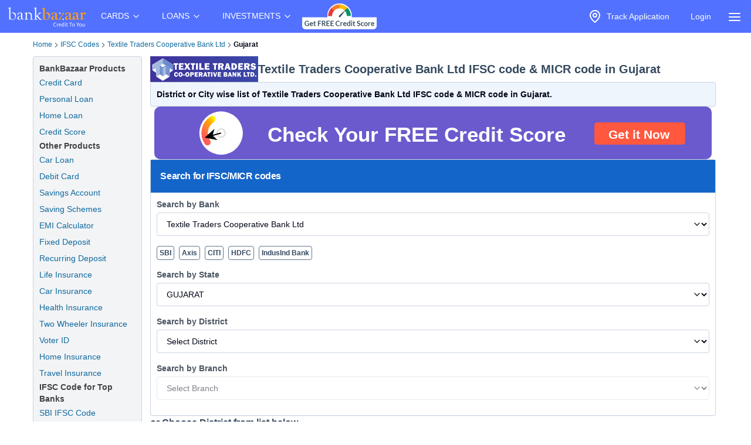

--- FILE ---
content_type: text/html; charset=utf-8
request_url: https://www.bankbazaar.com/ifsc-code/textile-traders-cooperative-bank-ltd/gujarat.html
body_size: 23592
content:
<!DOCTYPE html>
<html lang="en">
<head>
    <link rel="preconnect" href="https://static.bankbazaar.com" crossorigin="anonymous">
    <link rel="preconnect" href="https://www.googletagmanager.com" crossorigin="anonymous">
    
    <meta charSet="utf-8" />
    <meta name="viewport" content="width=device-width, initial-scale=1, maximum-scale=1, user-scalable=0, interactive-widget=resizes-content" />
    <meta name="author" content="BankBazaar" />
    
    <meta name="audience" content="All" />
    <meta name="format-detection" content="telephone=no" />
    <meta name="theme-color" content="#5271ff" />
    <meta name="twitter:card" content="summary_large_image">
    <meta name="twitter:site" content="@BankBazaar">
    
    <meta property="fb:app_id" content="605296669600913" />
    
    <meta name="mobile-web-app-capable" content="yes">
    <meta name="apple-mobile-web-app-capable" content="yes">
    <meta name="apple-mobile-web-app-status-bar-style" content="black">
    <meta name="apple-mobile-web-app-title" content="BankBazaar">
    
    <link rel="apple-touch-icon" href="/images/apple-touch-icon.png">
    <link rel="apple-touch-icon" sizes="76x76" href="/images/touch-icon-ipad.png">
    <link rel="apple-touch-icon" sizes="120x120" href="/images/touch-icon-iphone-retina.png">
    <link rel="apple-touch-icon" sizes="152x152" href="/images/touch-icon-ipad-retina.png">
    <link rel="apple-touch-startup-image" href="/images/splash.png">
    <link rel="shortcut icon" type="image/x-icon" href="/images/favicon.ico">
    
    <script type="text/javascript">
            window.productNamespace = "All-Products";
            window.pageCategory = "unknown";
            window.ajaxContentCallCompleted = "";
            window.firebaseConfig = {"general":{"apiKey":"AIzaSyBH3n_bQ_doQeQpz-Y8W_j6wmIAcS-Kuog","authDomain":"innate-star-481.firebaseapp.com","databaseURL":"https://innate-star-481.firebaseio.com","projectId":"innate-star-481","storageBucket":"innate-star-481.firebasestorage.app","messagingSenderId":292169499198,"appId":"1:292169499198:web:67ca1f6013fc5f8bee476f"},"cloudMessaging":{"vapidKey":"BDxfLkO_sVbowYt-Ebc5RMbypqJ_A56HBiM5eYfzxvlHNq0D_Z_T1WN339HG5Kqrhrk3SV-MIu5vxASpk78YNNs"},"clickServiceURL":"https://clicks.bankbazaar.com/clicks","enableConsoleLogging":false};
    </script>

    <script type="text/javascript">
        (function () {
            function emitErrorToGA(payload) {
                try {
                    if (typeof window.gtag === "function") {
                        window.gtag('event', "JSUnhandledErrors", payload);
                    } else {
                        window.dataLayer = window.dataLayer || [];
                        window.dataLayer.push(Object.assign({ event: "JSUnhandledErrors" }, payload));
                    }
                } catch (err) { /* Nothing to do */ }
            }
    
            window.onerror = function (message, source, lineno, colno, error) {
                emitErrorToGA({
                    eventCategory: "Code",
                    eventAction: message,
                    eventLabel: JSON.stringify({source, lineno, colno, stack: error && error.stack ? error.stack : ""}),
                });
                return false; // let browser handle it too
            };
    
            window.addEventListener("error", function (event) {
                if (event instanceof ErrorEvent) return; // already handled by window.onerror
                emitErrorToGA({
                    eventCategory: "Resource",
                    eventAction: "Resource failed to load",
                    eventLabel: (event.target && event.target.src) || (event.target && event.target.href) || "unknown resource",
                });
            }, true); // use capture to catch resource errors
    
            window.addEventListener("unhandledrejection", function (event) {
                emitErrorToGA({
                    eventCategory: "Promise",
                    eventAction: event.reason && event.reason.message || String(event.reason),
                    eventLabel: event.reason && event.reason.stack || null,
                });
            });
        })();
    </script>
    <style>
        :root{--color-primary:#1ABC9C;--color-primary-100:#7af8bd;--color-primary-300:#10ad8e;--color-sky:#eff5fc;--color-slate-200:#E2E8F0;--color-appBar:#5271FF;--color-link:#116a9e;} [data-theme="spring-green"] {--color-primary:#1ABC9C;--color-primary-100:#7af8bd;--color-primary-300:#10ad8e;--color-sky:#eff5fc;--color-slate-200:#E2E8F0;--color-appBar:#5271ff;--color-link:#116a9e;} [data-theme="azure-blue"] {--color-primary:#5271ff;--color-primary-100:#a2b3ff;--color-primary-300:#617bf6;--color-sky:#e5ebff;--color-slate-200:#cbd5e1;--color-appBar:#5271ff;--color-link:#116a9e;}*,:after,:before{box-sizing:border-box;border:0 solid #e5e7eb}:after,:before{--tw-content:""}:host,html{line-height:1.5;-webkit-text-size-adjust:100%;-moz-tab-size:4;-o-tab-size:4;tab-size:4;font-family:ui-sans-serif,system-ui,sans-serif,Apple Color Emoji,Segoe UI Emoji,Segoe UI Symbol,Noto Color Emoji;font-feature-settings:normal;font-variation-settings:normal}body{margin:0;line-height:inherit}a{color:inherit;text-decoration:inherit}strong{font-weight:bolder}input{font-family:inherit;font-feature-settings:inherit;font-variation-settings:inherit;font-size:100%;font-weight:inherit;line-height:inherit;letter-spacing:inherit;color:inherit;margin:0;padding:0}:-moz-focusring{outline:auto}:-moz-ui-invalid{box-shadow:none}::-webkit-inner-spin-button,::-webkit-outer-spin-button{height:auto}::-webkit-search-decoration{-webkit-appearance:none}::-webkit-file-upload-button{-webkit-appearance:button;font:inherit}summary{display:list-item}p{margin:0}ul{list-style:none;margin:0;padding:0}input::-moz-placeholder{opacity:1;color:#9ca3af}img,svg{display:block;vertical-align:middle}img{max-width:100%;height:auto}a{color:#116a9e;text-decoration:underline}*,::backdrop,:after,:before{--tw-border-spacing-x:0;--tw-border-spacing-y:0;--tw-translate-x:0;--tw-translate-y:0;--tw-rotate:0;--tw-skew-x:0;--tw-skew-y:0;--tw-scale-x:1;--tw-scale-y:1;--tw-pan-x: ;--tw-pan-y: ;--tw-pinch-zoom: ;--tw-scroll-snap-strictness:proximity;--tw-gradient-from-position: ;--tw-gradient-via-position: ;--tw-gradient-to-position: ;--tw-ordinal: ;--tw-slashed-zero: ;--tw-numeric-figure: ;--tw-numeric-spacing: ;--tw-numeric-fraction: ;--tw-ring-inset: ;--tw-ring-offset-width:0px;--tw-ring-offset-color:#fff;--tw-ring-color:#3b82f680;--tw-ring-offset-shadow:0 0 #0000;--tw-ring-shadow:0 0 #0000;--tw-shadow:0 0 #0000;--tw-shadow-colored:0 0 #0000;--tw-blur: ;--tw-brightness: ;--tw-contrast: ;--tw-grayscale: ;--tw-hue-rotate: ;--tw-invert: ;--tw-saturate: ;--tw-sepia: ;--tw-drop-shadow: ;--tw-backdrop-blur: ;--tw-backdrop-brightness: ;--tw-backdrop-contrast: ;--tw-backdrop-grayscale: ;--tw-backdrop-hue-rotate: ;--tw-backdrop-invert: ;--tw-backdrop-opacity: ;--tw-backdrop-saturate: ;--tw-backdrop-sepia: ;--tw-contain-size: ;--tw-contain-layout: ;--tw-contain-paint: ;--tw-contain-style: }.container{width:100%;margin-right:auto;margin-left:auto;padding-right:2rem;padding-left:2rem}.fixed{position:fixed}.absolute{position:absolute}.relative{position:relative}.inset-0{inset:0}.left-auto{left:auto}.right-2\.5{right:.625rem}.right-\[-320px\]{right:-320px}.top-0{top:0}.z-\[12\]{z-index:12}.z-\[2\]{z-index:2}.row-span-3{grid-row:span 3/span 3}.m-1\.5{margin:.375rem}.mx-auto{margin-left:auto;margin-right:auto}.my-4{margin-top:1rem;margin-bottom:1rem}.ml-6{margin-left:1.5rem}.mr-1{margin-right:.25rem}.mr-2{margin-right:.5rem}.block{display:block}.inline-block{display:inline-block}.flex{display:flex}.inline-flex{display:inline-flex}.hidden{display:none}.h-4\/5{height:80%}.h-6{height:1.5rem}.h-\[1px\]{height:1px}.h-auto{height:auto}.h-full{height:100%}.h-screen{height:100vh}.w-4{width:1rem}.w-6{width:1.5rem}.w-\[calc\(100vw-30px\)\]{width:calc(100vw - 30px)}.w-auto{width:auto}.w-full{width:100%}.max-w-\[320px\]{max-width:320px}.max-w-max{max-width:-moz-max-content;max-width:max-content}.flex-1{flex:1 1 0%}.flex-auto{flex:1 1 auto}.shrink-0{flex-shrink:0}.grow{flex-grow:1}.list-none{list-style-type:none}.flex-col{flex-direction:column}.items-start{align-items:flex-start}.items-center{align-items:center}.justify-center{justify-content:center}.gap-2\.5{gap:.625rem}.gap-4{gap:1rem}.space-x-1>:not([hidden])~:not([hidden]){--tw-space-x-reverse:0;margin-right:calc(.25rem*var(--tw-space-x-reverse));margin-left:calc(.25rem*(1 - var(--tw-space-x-reverse)))}.overflow-hidden{overflow:hidden}.overflow-y-scroll{overflow-y:scroll}.whitespace-nowrap{white-space:nowrap}.text-wrap{text-wrap:wrap}.rounded-full{border-radius:9999px}.rounded-lg,.rounded-md{border-radius:4px}.border{border-width:1px}.border-gray-100{--tw-border-opacity:1;border-color:rgb(243 244 246/var(--tw-border-opacity))}.bg-\[rgba\(52\\2c 73\\2c 94\\2c 0\.9\)\]{background-color:#34495ee6}.bg-appBar{background-color:var(--color-appBar)}.bg-gray{background-color:rgb(66 66 66/var(--tw-bg-opacity))}.bg-gray{--tw-bg-opacity:1}.bg-gray-50{--tw-bg-opacity:1;background-color:rgb(249 250 251/var(--tw-bg-opacity))}.bg-inherit{background-color:inherit}.bg-slate{--tw-bg-opacity:1;background-color:rgb(60 59 59/var(--tw-bg-opacity))}.bg-slate-200{background-color:var(--color-slate-200)}.bg-transparent{background-color:initial}.bg-white{--tw-bg-opacity:1}.bg-white{background-color:rgb(255 255 255/var(--tw-bg-opacity))}.fill-gray{fill:#424242}.p-2\.5{padding:.625rem}.px-1{padding-left:.25rem;padding-right:.25rem}.px-2\.5{padding-left:.625rem;padding-right:.625rem}.px-3{padding-left:.75rem;padding-right:.75rem}.px-4{padding-left:1rem;padding-right:1rem}.py-1{padding-top:.25rem;padding-bottom:.25rem}.py-2{padding-top:.5rem;padding-bottom:.5rem}.py-2\.5{padding-top:.625rem;padding-bottom:.625rem}.py-4{padding-top:1rem;padding-bottom:1rem}.py-6{padding-top:1.5rem;padding-bottom:1.5rem}.pb-1{padding-bottom:.25rem}.pt-1{padding-top:.25rem}.pt-2{padding-top:.5rem}.text-center{text-align:center}.text-base{font-size:1rem;line-height:1.5rem}.text-sm{font-size:.875rem;line-height:1.25rem}.font-bold{font-weight:700}.font-medium{font-weight:500}.text-gray-foreground{--tw-text-opacity:1;color:rgb(255 255 255/var(--tw-text-opacity))}.text-inherit{color:inherit}.text-slate-foreground{--tw-text-opacity:1;color:rgb(255 255 255/var(--tw-text-opacity))}.text-white{--tw-text-opacity:1;color:rgb(255 255 255/var(--tw-text-opacity))}.no-underline{text-decoration-line:none}.ring-offset-white{--tw-ring-offset-color:#fff}html{font-family:-apple-system,BlinkMacSystemFont,Segoe UI,Roboto,Helvetica Neue,Arial,sans-serif;color:#34495e}body{-webkit-font-smoothing:antialiased}@media (min-width:1200px){.container{max-width:1200px}}details{border-bottom:1px solid #0000001f}details>summary{list-style:none}details>summary::-webkit-details-marker{display:none}details:last-child{border-bottom:0}svg{display:unset}@media (min-width:768px){.md\:w-\[200px\]{width:200px}}.\[\&\>\.menu-content\]\:hidden>.menu-content{display:none}
    </style>

    <meta charset="utf-8"><meta name="viewport" content="width=device-width, initial-scale=1, maximum-scale=1, user-scalable=0, interactive-widget=resizes-content"><title>Textile Traders Cooperative Bank Ltd IFSC code &amp; MICR code List in Gujarat</title><meta property="og:title" content="Textile Traders Cooperative Bank Ltd IFSC code &amp; MICR code List in Gujarat"><meta name="twitter:title" content="Textile Traders Cooperative Bank Ltd IFSC code &amp; MICR code List in Gujarat"><meta name="description" content="Get Textile Traders Cooperative Bank Ltd IFSC code, MICR code &amp; Branch Address district-wide list in Gujarat only at BankBazaar.com."><meta property="og:description" content="Get Textile Traders Cooperative Bank Ltd IFSC code, MICR code &amp; Branch Address district-wide list in Gujarat only at BankBazaar.com."><meta name="twitter:description" content="Get Textile Traders Cooperative Bank Ltd IFSC code, MICR code &amp; Branch Address district-wide list in Gujarat only at BankBazaar.com."><meta name="keywords" content="Textile Traders Cooperative Bank Ltd Gujarat IFSC code, Textile Traders Cooperative Bank Ltd Gujarat MICR code"><meta property="og:keywords" content="Textile Traders Cooperative Bank Ltd Gujarat IFSC code, Textile Traders Cooperative Bank Ltd Gujarat MICR code"><meta property="og:image" content="https://static.bankbazaar.com/images/social-share/bb-social-share-v1.jpg"><meta name="twitter:image" content="https://static.bankbazaar.com/images/social-share/bb-social-share-v1.jpg"><meta property="og:url" content="https://www.bankbazaar.com/ifsc-code/textile-traders-cooperative-bank-ltd/gujarat.html"><meta property="og:type" content="website"><link rel="canonical" href="https://www.bankbazaar.com/ifsc-code/textile-traders-cooperative-bank-ltd/gujarat.html"><link rel="alternate" href="android-app://com.bankbazaar.app/http/bankbazaar.com/ifsc/ifsc-code/textile-traders-cooperative-bank-ltd/gujarat"><meta name="robots" content="index, follow"><script>
        window.productNamespace = "All-Products";
        window.pageCategory = "landingPageNewLayout";
    </script><style>:root,[data-theme=azure-blue]{--color-appBar:#5271ff;--color-link:#116a9e}:root{--color-primary:#1abc9c;--color-primary-100:#7af8bd;--color-primary-300:#10ad8e;--color-sky:#eff5fc;--color-slate-200:#e2e8f0}[data-theme=azure-blue]{--color-primary:#5271ff;--color-primary-100:#a2b3ff;--color-primary-300:#617bf6;--color-sky:#e5ebff;--color-slate-200:#cbd5e1}*,:after,:before{box-sizing:border-box;border:0 solid #e5e7eb}:after,:before{--tw-content:""}:host,html{line-height:1.5;-webkit-text-size-adjust:100%;-moz-tab-size:4;-o-tab-size:4;tab-size:4;font-family:ui-sans-serif,system-ui,sans-serif,Apple Color Emoji,Segoe UI Emoji,Segoe UI Symbol,Noto Color Emoji;font-feature-settings:normal;font-variation-settings:normal}body{margin:0;line-height:inherit}h1,h2,h3,h4{font-size:inherit;font-weight:inherit}a{color:inherit;text-decoration:inherit}strong{font-weight:bolder}select{font-family:inherit;font-feature-settings:inherit;font-variation-settings:inherit;font-size:100%;font-weight:inherit;line-height:inherit;letter-spacing:inherit;color:inherit;margin:0;padding:0}select{text-transform:none}:-moz-focusring{outline:auto}:-moz-ui-invalid{box-shadow:none}::-webkit-inner-spin-button,::-webkit-outer-spin-button{height:auto}::-webkit-search-decoration{-webkit-appearance:none}::-webkit-file-upload-button{-webkit-appearance:button;font:inherit}h1,h2,h3,h4,p{margin:0}ol,ul{list-style:none;margin:0;padding:0}img,svg{display:block;vertical-align:middle}img{max-width:100%;height:auto}a{color:#116a9e;text-decoration:underline}*,::backdrop,:after,:before{--tw-border-spacing-x:0;--tw-border-spacing-y:0;--tw-translate-x:0;--tw-translate-y:0;--tw-rotate:0;--tw-skew-x:0;--tw-skew-y:0;--tw-scale-x:1;--tw-scale-y:1;--tw-pan-x: ;--tw-pan-y: ;--tw-pinch-zoom: ;--tw-scroll-snap-strictness:proximity;--tw-gradient-from-position: ;--tw-gradient-via-position: ;--tw-gradient-to-position: ;--tw-ordinal: ;--tw-slashed-zero: ;--tw-numeric-figure: ;--tw-numeric-spacing: ;--tw-numeric-fraction: ;--tw-ring-inset: ;--tw-ring-offset-width:0px;--tw-ring-offset-color:#fff;--tw-ring-color:#3b82f680;--tw-ring-offset-shadow:0 0 #0000;--tw-ring-shadow:0 0 #0000;--tw-shadow:0 0 #0000;--tw-shadow-colored:0 0 #0000;--tw-blur: ;--tw-brightness: ;--tw-contrast: ;--tw-grayscale: ;--tw-hue-rotate: ;--tw-invert: ;--tw-saturate: ;--tw-sepia: ;--tw-drop-shadow: ;--tw-backdrop-blur: ;--tw-backdrop-brightness: ;--tw-backdrop-contrast: ;--tw-backdrop-grayscale: ;--tw-backdrop-hue-rotate: ;--tw-backdrop-invert: ;--tw-backdrop-opacity: ;--tw-backdrop-saturate: ;--tw-backdrop-sepia: ;--tw-contain-size: ;--tw-contain-layout: ;--tw-contain-paint: ;--tw-contain-style: }.container{width:100%;margin-right:auto;margin-left:auto;padding-right:2rem;padding-left:2rem}.relative{position:relative}.col-span-12{grid-column:span 12/span 12}.mx-auto{margin-left:auto;margin-right:auto}.mb-2\.5{margin-bottom:.625rem}.ml-4{margin-left:1rem}.mr-2{margin-right:.5rem}.mr-4{margin-right:1rem}.flex{display:flex}.inline-flex{display:inline-flex}.grid{display:grid}.h-10{height:2.5rem}.w-full{width:100%}.list-outside{list-style-position:outside}.list-disc{list-style-type:disc}.list-none{list-style-type:none}.columns-2{-moz-columns:2;column-count:2}.columns-3{-moz-columns:3;column-count:3}.grid-cols-12{grid-template-columns:repeat(12,minmax(0,1fr))}.flex-col{flex-direction:column}.flex-wrap{flex-wrap:wrap}.items-center{align-items:center}.justify-between{justify-content:space-between}.gap-0{gap:0}.gap-1{gap:.25rem}.gap-1\.5{gap:.375rem}.gap-2\.5{gap:.625rem}.break-words{overflow-wrap:break-word}.rounded-lg,.rounded-md{border-radius:4px}.border{border-width:1px}.border-slate-200{border-color:var(--color-slate-200)}.border-slate-500{--tw-border-opacity:1;border-color:rgb(100 116 139/var(--tw-border-opacity))}.bg-gray-light{--tw-bg-opacity:1;background-color:rgb(243 244 246/var(--tw-bg-opacity))}.bg-primary-light{--tw-bg-opacity:1;background-color:rgb(229 247 250/var(--tw-bg-opacity))}.bg-secondary{--tw-bg-opacity:1;background-color:rgb(20 101 201/var(--tw-bg-opacity))}.bg-secondary-light{--tw-bg-opacity:1;background-color:rgb(238 245 253/var(--tw-bg-opacity))}.bg-white{--tw-bg-opacity:1}.bg-white{background-color:rgb(255 255 255/var(--tw-bg-opacity))}.p-2\.5{padding:.625rem}.p-4{padding:1rem}.px-0{padding-left:0;padding-right:0}.px-1{padding-left:.25rem;padding-right:.25rem}.px-3{padding-left:.75rem;padding-right:.75rem}.px-4{padding-left:1rem;padding-right:1rem}.py-1{padding-top:.25rem;padding-bottom:.25rem}.py-2{padding-top:.5rem;padding-bottom:.5rem}.py-2\.5{padding-top:.625rem;padding-bottom:.625rem}.pb-1{padding-bottom:.25rem}.pb-3{padding-bottom:.75rem}.pb-4{padding-bottom:1rem}.pt-1{padding-top:.25rem}.pt-3{padding-top:.75rem}.pt-5{padding-top:1.25rem}.text-center{text-align:center}.align-top{vertical-align:top}.text-base{font-size:1rem;line-height:1.5rem}.text-lg{font-size:1.125rem;line-height:1.75rem}.text-sm{font-size:.875rem;line-height:1.25rem}.text-xl{font-size:1.25rem;line-height:1.75rem}.text-xs{font-size:.75rem;line-height:1rem}.font-bold{font-weight:700}.font-semibold{font-weight:600}.tracking-tight{letter-spacing:-.025em}.text-gray{--tw-text-opacity:1;color:rgb(66 66 66/var(--tw-text-opacity))}.text-gray-600{--tw-text-opacity:1;color:rgb(75 85 99/var(--tw-text-opacity))}.text-secondary-foreground{--tw-text-opacity:1;color:rgb(255 255 255/var(--tw-text-opacity))}.text-slate-500{--tw-text-opacity:1;color:rgb(100 116 139/var(--tw-text-opacity))}.text-slate-950{--tw-text-opacity:1;color:rgb(2 6 23/var(--tw-text-opacity))}.text-white-foreground{--tw-text-opacity:1;color:rgb(52 73 94/var(--tw-text-opacity))}.no-underline{text-decoration-line:none}.shadow-sm{box-shadow:var(--tw-ring-offset-shadow,0 0 #0000),var(--tw-ring-shadow,0 0 #0000),var(--tw-shadow)}.shadow-sm{--tw-shadow:0 1px 2px 0 #0000000d;--tw-shadow-colored:0 1px 2px 0 var(--tw-shadow-color)}.ring-offset-white{--tw-ring-offset-color:#fff}html{font-family:-apple-system,BlinkMacSystemFont,Segoe UI,Roboto,Helvetica Neue,Arial,sans-serif;color:#34495e}body{-webkit-font-smoothing:antialiased}@media (min-width:1200px){.container{max-width:1200px}}svg{display:unset}.placeholder\:text-slate-500::-moz-placeholder{--tw-text-opacity:1;color:rgb(100 116 139/var(--tw-text-opacity))}.disabled\:opacity-50:disabled{opacity:.5}@media (min-width:640px){.sm\:gap-0{gap:0}}@media (min-width:768px){.md\:col-span-10{grid-column:span 10/span 10}.md\:col-span-2{grid-column:span 2/span 2}}@media (min-width:1024px){.lg\:col-span-10{grid-column:span 10/span 10}.lg\:col-span-2{grid-column:span 2/span 2}}.\[\&\>svg\]\:size-3\.5>svg{width:.875rem;height:.875rem}</style><script id="lp-tracker">
                        window.dataLayer = window.dataLayer || [];
                        function gtag(){dataLayer.push(arguments);}
                    </script><script id="lp-scriptdownloader-gtag">
    const gtagScript = document.createElement("script");
    gtagScript.async = true;
    gtagScript.src = "https://www.googletagmanager.com/gtag/js?id=G-HWSN7QGVD1";

    const currentScript = document.getElementById("lp-scriptdownloader-gtag");
    currentScript.parentNode.insertBefore(gtagScript, currentScript.nextSibling);

    gtag('js', new Date());
    const contentGroup = 'IFSC';
    gtag('config', 'G-HWSN7QGVD1', {'content_group': contentGroup, 'send_page_view': true});
</script>

    <script type="module">
        async function fireAuthInit() {
            try {
                const params = new URLSearchParams(location.search);
                params.append("ajax", "true");
                params.append("pageCategory", window.pageCategory || "unknown");
                params.append("productNamespace", window.productNamespace || "unknown");
                params.append("origin_path", location.pathname);
                const ck = (document.cookie.match(/(?:^|; )ck=([^;]*)/) || [])[1];
                if (ck && !params.has("ck")) params.append("ck", encodeURIComponent(ck.replace(/"/g, "")));
                const url = "/auth/init?" + params;
                const options = {
                    method: "POST",
                    headers: { BB_Referer: document.referrer },
                };
                const sessionData = await fetch(url, options).then((r) => r.json());
                window.sessionData = sessionData;
                window.ajaxContentCallCompleted = true;
                return true;
            } catch (err) {
                // fireAuthInit exploded like popcorn in a microwave. Proceeding anyway like nothing happened...
            }
        }
    
        document.addEventListener("DOMContentLoaded", async () => {
            await fireAuthInit();
            import("/mp-assets/login-BPp1gC6f.js");
    import("/mp-assets/index.esm-A6rrhQN_.js");
    import("/mp-assets/firebase-cgHuS_4B.js");
    
        });
    </script>
</head>
<body data-theme="azure-blue">
    <div style="display: flex; flex-direction: column; min-height: 100vh">

        <div class="bg-appBar"><div class="flex mx-auto px-1 items-center justify-center"><div class="py-1"><a href="/"><img src="https://www.bankbazaar.com/images/bankbazaar-logo-v1.svg" alt="BankBazaar" title="Low Interest home loan, personal loans &amp; car loans from all banks in India" width="152" height="42" style="max-width:100%;display:inline;float:left"/></a></div><nav class="max-w-max"><ul class="group flex flex-1 list-none items-center justify-center space-x-1"><li class="inline-block relative [&amp;&gt;.menu-content]:hidden [:hover&amp;&gt;.menu-content]:block"><div class="text-white cursor-pointer text-sm px-4 py-4 [:hover&amp;&gt;svg]:rotate-180" id="CARDS" aria-controls="CARDS">CARDS<!-- --> <svg xmlns="https://www.w3.org/2000/svg" width="24" height="24" viewBox="0 0 24 24" fill="none" stroke="currentColor" stroke-width="2" stroke-linecap="round" stroke-linejoin="round" class="lucide lucide-chevron-down  w-4" font-size="small"><path d="m6 9 6 6 6-6"></path></svg></div><div class="left-auto absolute z-[2] menu-content"><ul class="md:w-[200px] flex flex-col border border-gray-100 rounded-lg bg-gray-50 "><li class="row-span-3"><div class="no-underline hover:underline"><a href="/credit-card.html" class="block px-4 py-2 hover:bg-gray-100 dark:hover:bg-gray-600 dark:hover:text-white no-underline cursor-pointer">Credit Cards</a></div></li><li class="row-span-3"><div class="no-underline hover:underline"><a href="/debit-card.html" class="block px-4 py-2 hover:bg-gray-100 dark:hover:bg-gray-600 dark:hover:text-white no-underline cursor-pointer">Debit Cards</a></div></li></ul></div></li><li class="inline-block relative [&amp;&gt;.menu-content]:hidden [:hover&amp;&gt;.menu-content]:block"><div class="text-white cursor-pointer text-sm px-4 py-4 [:hover&amp;&gt;svg]:rotate-180" id="LOANS" aria-controls="LOANS">LOANS<!-- --> <svg xmlns="https://www.w3.org/2000/svg" width="24" height="24" viewBox="0 0 24 24" fill="none" stroke="currentColor" stroke-width="2" stroke-linecap="round" stroke-linejoin="round" class="lucide lucide-chevron-down  w-4" font-size="small"><path d="m6 9 6 6 6-6"></path></svg></div><div class="left-auto absolute z-[2] menu-content"><ul class="md:w-[200px] flex flex-col border border-gray-100 rounded-lg bg-gray-50 "><li class="row-span-3"><div class="no-underline hover:underline"><a href="/personal-loan.html" class="block px-4 py-2 hover:bg-gray-100 dark:hover:bg-gray-600 dark:hover:text-white no-underline cursor-pointer">Personal Loan</a></div></li><li class="row-span-3"><div class="no-underline hover:underline"><a href="/home-loan.html" class="block px-4 py-2 hover:bg-gray-100 dark:hover:bg-gray-600 dark:hover:text-white no-underline cursor-pointer">Home Loan</a></div></li><li class="row-span-3"><div class="no-underline hover:underline"><a href="/car-loan.html" class="block px-4 py-2 hover:bg-gray-100 dark:hover:bg-gray-600 dark:hover:text-white no-underline cursor-pointer">Car Loan</a></div></li><li class="row-span-3"><div class="no-underline hover:underline"><a href="/two-wheeler-loan.html" class="block px-4 py-2 hover:bg-gray-100 dark:hover:bg-gray-600 dark:hover:text-white no-underline cursor-pointer">Two Wheeler Loan</a></div></li><li class="row-span-3"><div class="no-underline hover:underline"><a href="/used-car-loan.html" class="block px-4 py-2 hover:bg-gray-100 dark:hover:bg-gray-600 dark:hover:text-white no-underline cursor-pointer">Used Car Loan</a></div></li><li class="row-span-3"><div class="no-underline hover:underline"><a href="/education-loan.html" class="block px-4 py-2 hover:bg-gray-100 dark:hover:bg-gray-600 dark:hover:text-white no-underline cursor-pointer">Education Loan</a></div></li><li class="row-span-3"><div class="no-underline hover:underline"><a href="/muthoot-gold-loan.html" class="block px-4 py-2 hover:bg-gray-100 dark:hover:bg-gray-600 dark:hover:text-white no-underline cursor-pointer">Gold Loan</a></div></li></ul></div></li><li class="inline-block relative [&amp;&gt;.menu-content]:hidden [:hover&amp;&gt;.menu-content]:block"><div class="text-white cursor-pointer text-sm px-4 py-4 [:hover&amp;&gt;svg]:rotate-180" id="INVESTMENTS" aria-controls="INVESTMENTS">INVESTMENTS<!-- --> <svg xmlns="https://www.w3.org/2000/svg" width="24" height="24" viewBox="0 0 24 24" fill="none" stroke="currentColor" stroke-width="2" stroke-linecap="round" stroke-linejoin="round" class="lucide lucide-chevron-down  w-4" font-size="small"><path d="m6 9 6 6 6-6"></path></svg></div><div class="left-auto absolute z-[2] menu-content"><ul class="md:w-[200px] flex flex-col border border-gray-100 rounded-lg bg-gray-50 "><li class="row-span-3"><div class="no-underline hover:underline"><a href="/fixed-deposit-rate.html" class="block px-4 py-2 hover:bg-gray-100 dark:hover:bg-gray-600 dark:hover:text-white no-underline cursor-pointer">Fixed Deposit</a></div></li><li class="row-span-3"><div class="no-underline hover:underline"><a href="/recurring-deposit-rates.html" class="block px-4 py-2 hover:bg-gray-100 dark:hover:bg-gray-600 dark:hover:text-white no-underline cursor-pointer">Recurring Deposit</a></div></li><li class="row-span-3"><div class="no-underline hover:underline"><a href="/savings-account.html" class="block px-4 py-2 hover:bg-gray-100 dark:hover:bg-gray-600 dark:hover:text-white no-underline cursor-pointer">Savings Account</a></div></li><li class="row-span-3"><div class="no-underline hover:underline"><a href="/saving-schemes.html" class="block px-4 py-2 hover:bg-gray-100 dark:hover:bg-gray-600 dark:hover:text-white no-underline cursor-pointer">Saving Schemes</a></div></li><li class="row-span-3"><div class="no-underline hover:underline"><a href="/gold-rate-india.html" class="block px-4 py-2 hover:bg-gray-100 dark:hover:bg-gray-600 dark:hover:text-white no-underline cursor-pointer">Gold Rate</a></div></li><li class="row-span-3"><div class="no-underline hover:underline"><a href="/silver-rate-india.html" class="block px-4 py-2 hover:bg-gray-100 dark:hover:bg-gray-600 dark:hover:text-white no-underline cursor-pointer">Silver Rate</a></div></li><li class="row-span-3"><div class="no-underline hover:underline"><a href="/mutual-fund.html" class="block px-4 py-2 hover:bg-gray-100 dark:hover:bg-gray-600 dark:hover:text-white no-underline cursor-pointer">Mutual Funds</a></div></li></ul></div></li></ul></nav><div class="grow" style="padding-top:4px;padding-bottom:4px"><nav class="max-w-max"><ul class="group flex flex-1 list-none items-center justify-center space-x-1"><li><a href="/credit-score.html?variant=slide&amp;WT.mc_id=CROSS_SELL_HEADER_TOP_STICKY_DESKTOP&amp;utm_source=bb&amp;utm_medium=seo&amp;utm_campaign=CROSS_SELL_HEADER_TOP_STICKY_DESKTOP"><img src="https://www.bankbazaar.com/images/common/ct-navbar-link-img-v3.gif" alt="Free Credit Score" title="Free Credit Score" width="129" height="46" style="max-width:100%;display:inline"/></a></li></ul></nav></div><nav class="max-w-max"><ul class="group flex flex-1 list-none items-center justify-center space-x-1"><li class="text-white inline-block"><div id="uif-appbar-placeholder"></div></li></ul></nav><input type="checkbox" id="menu" name="menu" class="peer hidden"/><label for="menu"><span class="text-white items-center inline-flex px-3 pt-2 cursor-pointer"><svg xmlns="https://www.w3.org/2000/svg" width="24" height="24" viewBox="0 0 24 24" fill="none" stroke="currentColor" stroke-width="2" stroke-linecap="round" stroke-linejoin="round" class="lucide lucide-align-justify"><line x1="3" x2="21" y1="6" y2="6"></line><line x1="3" x2="21" y1="12" y2="12"></line><line x1="3" x2="21" y1="18" y2="18"></line></svg></span></label><label class="peer-checked:block bg-[rgba(52,73,94,0.9)] fixed inset-0 z-[12] hidden" for="menu"></label><div class="fixed top-0 max-w-[320px] w-[calc(100vw-30px)] h-screen transition-[transform 0.35s] z-[12] overflow-y-scroll bg-white peer-checked:right-[0] right-[-320px] transition-all duration-[350ms] ease-right-0"><div class="border bg-transparent hover:bg-transparent text-sm" data-testid="accordion-"><details name=":R36:" class="px-4 py-4"><summary class="cursor-pointer block relative flex justify-between items-center w-full"><strong><svg xmlns="https://www.w3.org/2000/svg" width="24" height="24" viewBox="0 0 24 24" fill="none" stroke="currentColor" stroke-width="2" stroke-linecap="round" stroke-linejoin="round" class="lucide lucide-credit-card mr-2 h-full"><rect width="20" height="14" x="2" y="5" rx="2"></rect><line x1="2" x2="22" y1="10" y2="10"></line></svg>Credit Cards</strong><span class="accordion-arrow"><svg xmlns="https://www.w3.org/2000/svg" width="24" height="24" viewBox="0 0 24 24" fill="none" stroke="currentColor" stroke-width="2" stroke-linecap="round" stroke-linejoin="round" class="lucide lucide-chevron-down"><path d="m6 9 6 6 6-6"></path></svg></span></summary><div class="py-2.5"><ul class="list-none "><li class="text-sm ml-6 pt-1 pb-1"><a class="inline-flex hover:underline no-underline " href="/credit-card.html" title="Compare Credit cards" aria-label="Compare Credit cards">Compare Credit cards</a></li><li class="text-sm ml-6 pt-1 pb-1"><a class="inline-flex hover:underline no-underline " href="/credit-card/best-co-branded-credit-cards-in-india.html" title="Co-branded Credit Cards" aria-label="Co-branded Credit Cards">Co-branded Credit Cards</a></li><li class="text-sm ml-6 pt-1 pb-1"><a class="inline-flex hover:underline no-underline " href="/credit-card/rbl-bank-bankbazaar-savemax-credit-card.html" title="RBL SaveMax Credit Card" aria-label="RBL SaveMax Credit Card">RBL SaveMax Credit Card</a></li><li class="text-sm ml-6 pt-1 pb-1"><a class="inline-flex hover:underline no-underline " href="/credit-card/finbooster-yes-bank-bankbazaar-co-branded-credit-card.html" title="Yes Bank FinBooster Credit Card" aria-label="Yes Bank FinBooster Credit Card">Yes Bank FinBooster Credit Card</a></li><li class="text-sm ml-6 pt-1 pb-1"><a class="inline-flex hover:underline no-underline " href="/hdfc-credit-card.html" title="HDFC Credit Cards" aria-label="HDFC Credit Cards">HDFC Credit Cards</a></li><li class="text-sm ml-6 pt-1 pb-1"><a class="inline-flex hover:underline no-underline " href="/sbi-credit-card.html" title="SBI Credit Cards" aria-label="SBI Credit Cards">SBI Credit Cards</a></li><li class="text-sm ml-6 pt-1 pb-1"><a class="inline-flex hover:underline no-underline " href="/indusind-credit-card.html" title="Indusind Bank Credit cards" aria-label="Indusind Bank Credit cards">Indusind Bank Credit cards</a></li><li class="text-sm ml-6 pt-1 pb-1"><a class="inline-flex hover:underline no-underline " href="/credit-card/top-10-credit-cards-in-india.html" title="Top 10 Credit Cards" aria-label="Top 10 Credit Cards">Top 10 Credit Cards</a></li></ul></div></details></div><div class="border bg-transparent hover:bg-transparent text-sm" data-testid="accordion-"><details name=":R56:" class="px-4 py-4"><summary class="cursor-pointer block relative flex justify-between items-center w-full"><strong><svg xmlns="https://www.w3.org/2000/svg" width="24" height="24" viewBox="0 0 24 24" fill="none" stroke="currentColor" stroke-width="2" stroke-linecap="round" stroke-linejoin="round" class="lucide lucide-school mr-2 h-full"><path d="M14 22v-4a2 2 0 1 0-4 0v4"></path><path d="m18 10 4 2v8a2 2 0 0 1-2 2H4a2 2 0 0 1-2-2v-8l4-2"></path><path d="M18 5v17"></path><path d="m4 6 8-4 8 4"></path><path d="M6 5v17"></path><circle cx="12" cy="9" r="2"></circle></svg>Home Loans</strong><span class="accordion-arrow"><svg xmlns="https://www.w3.org/2000/svg" width="24" height="24" viewBox="0 0 24 24" fill="none" stroke="currentColor" stroke-width="2" stroke-linecap="round" stroke-linejoin="round" class="lucide lucide-chevron-down"><path d="m6 9 6 6 6-6"></path></svg></span></summary><div class="py-2.5"><ul class="list-none "><li class="text-sm ml-6 pt-1 pb-1"><a class="inline-flex hover:underline no-underline " href="/home-loan.html" title="Compare Home Loans" aria-label="Compare Home Loans">Compare Home Loans</a></li><li class="text-sm ml-6 pt-1 pb-1"><a class="inline-flex hover:underline no-underline " href="/home-loan/emi-calculator.html" title="Home Loan Calculator" aria-label="Home Loan Calculator">Home Loan Calculator</a></li><li class="text-sm ml-6 pt-1 pb-1"><a class="inline-flex hover:underline no-underline " href="/home-loan-interest-rate.html" title="Home Loan Interest Rates" aria-label="Home Loan Interest Rates">Home Loan Interest Rates</a></li><li class="text-sm ml-6 pt-1 pb-1"><a class="inline-flex hover:underline no-underline " href="/home-loan-eligibility.html" title="Home Loan Eligibility" aria-label="Home Loan Eligibility">Home Loan Eligibility</a></li><li class="text-sm ml-6 pt-1 pb-1"><a class="inline-flex hover:underline no-underline " href="/home-loan-balance-transfer.html" title="Home Loan Transfer" aria-label="Home Loan Transfer">Home Loan Transfer</a></li><li class="text-sm ml-6 pt-1 pb-1"><a class="inline-flex hover:underline no-underline " href="/home-loan/pradhan-mantri-awas-yojana.html" title="PMAY" aria-label="PMAY">PMAY</a></li><li class="text-sm ml-6 pt-1 pb-1"><a class="inline-flex hover:underline no-underline " href="/sbi-home-loan.html" title="SBI Home Loan" aria-label="SBI Home Loan">SBI Home Loan</a></li><li class="text-sm ml-6 pt-1 pb-1"><a class="inline-flex hover:underline no-underline " href="/hdfc-home-loan.html" title="HDFC Home Loan" aria-label="HDFC Home Loan">HDFC Home Loan</a></li></ul></div></details></div><div class="border bg-transparent hover:bg-transparent text-sm" data-testid="accordion-"><details name=":R76:" class="px-4 py-4"><summary class="cursor-pointer block relative flex justify-between items-center w-full"><strong><svg xmlns="https://www.w3.org/2000/svg" width="24" height="24" viewBox="0 0 24 24" fill="none" stroke="currentColor" stroke-width="2" stroke-linecap="round" stroke-linejoin="round" class="lucide lucide-indian-rupee mr-2 h-full"><path d="M6 3h12"></path><path d="M6 8h12"></path><path d="m6 13 8.5 8"></path><path d="M6 13h3"></path><path d="M9 13c6.667 0 6.667-10 0-10"></path></svg>Personal Loans</strong><span class="accordion-arrow"><svg xmlns="https://www.w3.org/2000/svg" width="24" height="24" viewBox="0 0 24 24" fill="none" stroke="currentColor" stroke-width="2" stroke-linecap="round" stroke-linejoin="round" class="lucide lucide-chevron-down"><path d="m6 9 6 6 6-6"></path></svg></span></summary><div class="py-2.5"><ul class="list-none "><li class="text-sm ml-6 pt-1 pb-1"><a class="inline-flex hover:underline no-underline " href="/personal-loan.html" title="Compare Personal Loans" aria-label="Compare Personal Loans">Compare Personal Loans</a></li><li class="text-sm ml-6 pt-1 pb-1"><a class="inline-flex hover:underline no-underline " href="/personal-loan/emi-calculator.html" title="Personal Loan Calculator" aria-label="Personal Loan Calculator">Personal Loan Calculator</a></li><li class="text-sm ml-6 pt-1 pb-1"><a class="inline-flex hover:underline no-underline " href="/personal-loan-interest-rate.html" title="Personal Loan Interest Rates" aria-label="Personal Loan Interest Rates">Personal Loan Interest Rates</a></li><li class="text-sm ml-6 pt-1 pb-1"><a class="inline-flex hover:underline no-underline " href="/personal-loan-eligibility.html" title="Personal Loan Eligibility" aria-label="Personal Loan Eligibility">Personal Loan Eligibility</a></li><li class="text-sm ml-6 pt-1 pb-1"><a class="inline-flex hover:underline no-underline " href="/sbi-personal-loan.html" title="SBI Personal Loan" aria-label="SBI Personal Loan">SBI Personal Loan</a></li><li class="text-sm ml-6 pt-1 pb-1"><a class="inline-flex hover:underline no-underline " href="/hdfc-personal-loan.html" title="HDFC Personal Loan" aria-label="HDFC Personal Loan">HDFC Personal Loan</a></li></ul></div></details></div><div class="border bg-transparent hover:bg-transparent text-sm" data-testid="accordion-"><details name=":R96:" class="px-4 py-4"><summary class="cursor-pointer block relative flex justify-between items-center w-full"><strong><svg xmlns="https://www.w3.org/2000/svg" width="24" height="24" viewBox="0 0 24 24" fill="none" stroke="currentColor" stroke-width="2" stroke-linecap="round" stroke-linejoin="round" class="lucide lucide-indian-rupee mr-2 h-full"><path d="M6 3h12"></path><path d="M6 8h12"></path><path d="m6 13 8.5 8"></path><path d="M6 13h3"></path><path d="M9 13c6.667 0 6.667-10 0-10"></path></svg>Other Loans</strong><span class="accordion-arrow"><svg xmlns="https://www.w3.org/2000/svg" width="24" height="24" viewBox="0 0 24 24" fill="none" stroke="currentColor" stroke-width="2" stroke-linecap="round" stroke-linejoin="round" class="lucide lucide-chevron-down"><path d="m6 9 6 6 6-6"></path></svg></span></summary><div class="py-2.5"><ul class="list-none "><li class="text-sm ml-6 pt-1 pb-1"><a class="inline-flex hover:underline no-underline " href="/car-loan.html" title="Car Loan" aria-label="Car Loan">Car Loan</a></li><li class="text-sm ml-6 pt-1 pb-1"><a class="inline-flex hover:underline no-underline " href="/two-wheeler-loan.html" title="Two Wheeler Loan" aria-label="Two Wheeler Loan">Two Wheeler Loan</a></li><li class="text-sm ml-6 pt-1 pb-1"><a class="inline-flex hover:underline no-underline " href="/education-loan.html" title="Education Loan" aria-label="Education Loan">Education Loan</a></li><li class="text-sm ml-6 pt-1 pb-1"><a class="inline-flex hover:underline no-underline " href="/muthoot-gold-loan.html" title="Gold Loan" aria-label="Gold Loan">Gold Loan</a></li><li class="text-sm ml-6 pt-1 pb-1"><a class="inline-flex hover:underline no-underline " href="/home-loan/loan-against-property.html" title="Loan Against Property" aria-label="Loan Against Property">Loan Against Property</a></li></ul></div></details></div><div class="border bg-transparent hover:bg-transparent text-sm" data-testid="accordion-"><details name=":Rb6:" class="px-4 py-4"><summary class="cursor-pointer block relative flex justify-between items-center w-full"><strong><svg xmlns="https://www.w3.org/2000/svg" width="24" height="24" viewBox="0 0 24 24" fill="none" stroke="currentColor" stroke-width="2" stroke-linecap="round" stroke-linejoin="round" class="lucide lucide-calculator mr-2 h-full"><rect width="16" height="20" x="4" y="2" rx="2"></rect><line x1="8" x2="16" y1="6" y2="6"></line><line x1="16" x2="16" y1="14" y2="18"></line><path d="M16 10h.01"></path><path d="M12 10h.01"></path><path d="M8 10h.01"></path><path d="M12 14h.01"></path><path d="M8 14h.01"></path><path d="M12 18h.01"></path><path d="M8 18h.01"></path></svg>Calculators</strong><span class="accordion-arrow"><svg xmlns="https://www.w3.org/2000/svg" width="24" height="24" viewBox="0 0 24 24" fill="none" stroke="currentColor" stroke-width="2" stroke-linecap="round" stroke-linejoin="round" class="lucide lucide-chevron-down"><path d="m6 9 6 6 6-6"></path></svg></span></summary><div class="py-2.5"><ul class="list-none "><li class="text-sm ml-6 pt-1 pb-1"><a class="inline-flex hover:underline no-underline " href="/finance-tools/emi-calculator.html" title="EMI Calculator" aria-label="EMI Calculator">EMI Calculator</a></li><li class="text-sm ml-6 pt-1 pb-1"><a class="inline-flex hover:underline no-underline " href="/home-loan/emi-calculator.html" title="Home Loan EMI Calculator" aria-label="Home Loan EMI Calculator">Home Loan EMI Calculator</a></li><li class="text-sm ml-6 pt-1 pb-1"><a class="inline-flex hover:underline no-underline " href="/personal-loan/emi-calculator.html" title="Personal Loan EMI Calculator" aria-label="Personal Loan EMI Calculator">Personal Loan EMI Calculator</a></li><li class="text-sm ml-6 pt-1 pb-1"><a class="inline-flex hover:underline no-underline " href="/car-loan/emi-calculator.html" title="Car Loan EMI Calculator" aria-label="Car Loan EMI Calculator">Car Loan EMI Calculator</a></li><li class="text-sm ml-6 pt-1 pb-1"><a class="inline-flex hover:underline no-underline " href="/tax/income-tax-calculator.html" title="Income Tax Calculator" aria-label="Income Tax Calculator">Income Tax Calculator</a></li><li class="text-sm ml-6 pt-1 pb-1"><a class="inline-flex hover:underline no-underline " href="/fixed-deposit/fd-calculator.html" title="FD Calculator" aria-label="FD Calculator">FD Calculator</a></li><li class="text-sm ml-6 pt-1 pb-1"><a class="inline-flex hover:underline no-underline " href="/recurring-deposit/rd-interest-calculator.html" title="RD Calculator" aria-label="RD Calculator">RD Calculator</a></li><li class="text-sm ml-6 pt-1 pb-1"><a class="inline-flex hover:underline no-underline " href="/calculators.html" title="All Financial Calculators" aria-label="All Financial Calculators">All Financial Calculators</a></li></ul></div></details></div><div class="border bg-transparent hover:bg-transparent text-sm" data-testid="accordion-"><details name=":Rd6:" class="px-4 py-4"><summary class="cursor-pointer block relative flex justify-between items-center w-full"><strong><svg xmlns="https://www.w3.org/2000/svg" width="24" height="24" viewBox="0 0 24 24" fill="none" stroke="currentColor" stroke-width="2" stroke-linecap="round" stroke-linejoin="round" class="lucide lucide-indian-rupee mr-2 h-full"><path d="M6 3h12"></path><path d="M6 8h12"></path><path d="m6 13 8.5 8"></path><path d="M6 13h3"></path><path d="M9 13c6.667 0 6.667-10 0-10"></path></svg>Investments</strong><span class="accordion-arrow"><svg xmlns="https://www.w3.org/2000/svg" width="24" height="24" viewBox="0 0 24 24" fill="none" stroke="currentColor" stroke-width="2" stroke-linecap="round" stroke-linejoin="round" class="lucide lucide-chevron-down"><path d="m6 9 6 6 6-6"></path></svg></span></summary><div class="py-2.5"><ul class="list-none "><li class="text-sm ml-6 pt-1 pb-1"><a class="inline-flex hover:underline no-underline " href="/fixed-deposit-rate.html" title="Fixed Deposit" aria-label="Fixed Deposit">Fixed Deposit</a></li><li class="text-sm ml-6 pt-1 pb-1"><a class="inline-flex hover:underline no-underline " href="/recurring-deposit-rates.html" title="Recurring Deposit" aria-label="Recurring Deposit">Recurring Deposit</a></li><li class="text-sm ml-6 pt-1 pb-1"><a class="inline-flex hover:underline no-underline " href="/savings-account.html" title="Savings Account" aria-label="Savings Account">Savings Account</a></li><li class="text-sm ml-6 pt-1 pb-1"><a class="inline-flex hover:underline no-underline " href="/saving-schemes.html" title="Saving Schemes" aria-label="Saving Schemes">Saving Schemes</a></li><li class="text-sm ml-6 pt-1 pb-1"><a class="inline-flex hover:underline no-underline " href="/gold-rate-india.html" title="Gold Rate" aria-label="Gold Rate">Gold Rate</a></li><li class="text-sm ml-6 pt-1 pb-1"><a class="inline-flex hover:underline no-underline " href="/silver-rate-india.html" title="Silver Rate" aria-label="Silver Rate">Silver Rate</a></li><li class="text-sm ml-6 pt-1 pb-1"><a class="inline-flex hover:underline no-underline " href="/mutual-fund.html" title="Mutual Funds" aria-label="Mutual Funds">Mutual Funds</a></li></ul></div></details></div><span><a href="/credit-score.html" class="inline-flex items-center justify-center whitespace-nowrap rounded-md text-sm ring-offset-white transition-colors focus-visible:outline-none focus-visible:ring-slate-950 disabled:pointer-events-none disabled:opacity-50 dark:ring-offset-slate-950 dark:focus-visible:ring-slate-300 dark:bg-slate-50 dark:text-slate-900 dark:hover:bg-slate-50/90 px-4 minW-auto bg-inherit text-inherit hover:bg-inherit no-underline h-auto text-wrap font-medium focus-visible:ring-0 focus-visible:ring-offset-0 w-full py-4" data-testid="button-"><svg xmlns="https://www.w3.org/2000/svg" width="24" height="24" viewBox="0 0 24 24" fill="none" stroke="currentColor" stroke-width="2" stroke-linecap="round" stroke-linejoin="round" class="lucide lucide-wallet-cards mr-2 h-full"><rect width="18" height="18" x="3" y="3" rx="2"></rect><path d="M3 9a2 2 0 0 1 2-2h14a2 2 0 0 1 2 2"></path><path d="M3 11h3c.8 0 1.6.3 2.1.9l1.1.9c1.6 1.6 4.1 1.6 5.7 0l1.1-.9c.5-.5 1.3-.9 2.1-.9H21"></path></svg><span class="flex-auto "><strong><p class="text-sm ">Credit Score</p></strong></span><img src="https://www.bankbazaar.com/images/common/bbicons-menu-free-badge.webp" alt="FREE" title="FREE" width="40" height="20" style="max-width:100%;display:inline"/></a></span><div class="border bg-transparent hover:bg-transparent text-sm" data-testid="accordion-"><details name=":Rh6:" class="px-4 py-4"><summary class="cursor-pointer block relative flex justify-between items-center w-full"><strong><svg xmlns="https://www.w3.org/2000/svg" width="24" height="24" viewBox="0 0 24 24" fill="none" stroke="currentColor" stroke-width="2" stroke-linecap="round" stroke-linejoin="round" class="lucide lucide-file-text mr-2 h-full"><path d="M15 2H6a2 2 0 0 0-2 2v16a2 2 0 0 0 2 2h12a2 2 0 0 0 2-2V7Z"></path><path d="M14 2v4a2 2 0 0 0 2 2h4"></path><path d="M10 9H8"></path><path d="M16 13H8"></path><path d="M16 17H8"></path></svg>Govt. Utility Documents</strong><span class="accordion-arrow"><svg xmlns="https://www.w3.org/2000/svg" width="24" height="24" viewBox="0 0 24 24" fill="none" stroke="currentColor" stroke-width="2" stroke-linecap="round" stroke-linejoin="round" class="lucide lucide-chevron-down"><path d="m6 9 6 6 6-6"></path></svg></span></summary><div class="py-2.5"><ul class="list-none "><li class="text-sm ml-6 pt-1 pb-1"><a class="inline-flex hover:underline no-underline " href="/pan-card.html" title="Pan Card" aria-label="Pan Card">Pan Card</a></li><li class="text-sm ml-6 pt-1 pb-1"><a class="inline-flex hover:underline no-underline " href="/aadhar-card.html" title="Aadhaar Card" aria-label="Aadhaar Card">Aadhaar Card</a></li><li class="text-sm ml-6 pt-1 pb-1"><a class="inline-flex hover:underline no-underline " href="/voter-id.html" title="Voter ID" aria-label="Voter ID">Voter ID</a></li><li class="text-sm ml-6 pt-1 pb-1"><a class="inline-flex hover:underline no-underline " href="/electricity-bill.html" title="Electricity Bill" aria-label="Electricity Bill">Electricity Bill</a></li><li class="text-sm ml-6 pt-1 pb-1"><a class="inline-flex hover:underline no-underline " href="/driving-licence.html" title="Driving Licence" aria-label="Driving Licence">Driving Licence</a></li><li class="text-sm ml-6 pt-1 pb-1"><a class="inline-flex hover:underline no-underline " href="/passport.html" title="Passport" aria-label="Passport">Passport</a></li><li class="text-sm ml-6 pt-1 pb-1"><a class="inline-flex hover:underline no-underline " href="/visa.html" title="Visa" aria-label="Visa">Visa</a></li><li class="text-sm ml-6 pt-1 pb-1"><a class="inline-flex hover:underline no-underline " href="/gas-connection.html" title="Gas Connection" aria-label="Gas Connection">Gas Connection</a></li><li class="text-sm ml-6 pt-1 pb-1"><a class="inline-flex hover:underline no-underline " href="/ration-card.html" title="Ration Card" aria-label="Ration Card">Ration Card</a></li></ul></div></details></div><span><a href="/getapp.html" class="inline-flex items-center justify-center whitespace-nowrap rounded-md text-sm ring-offset-white transition-colors focus-visible:outline-none focus-visible:ring-slate-950 disabled:pointer-events-none disabled:opacity-50 dark:ring-offset-slate-950 dark:focus-visible:ring-slate-300 dark:bg-slate-50 dark:text-slate-900 dark:hover:bg-slate-50/90 px-4 minW-auto bg-inherit text-inherit hover:bg-inherit no-underline h-auto text-wrap font-medium focus-visible:ring-0 focus-visible:ring-offset-0 w-full py-4" data-testid="button-"><span class="mr-2"><img src="https://www.bankbazaar.com/images/common/bbicons-menu-download-app.webp" alt="Download App" title="Download App" width="25" height="28" style="max-width:100%;display:inline"/></span><span class="flex-auto "><strong><p class="text-sm ">Download Mobile App</p></strong></span><img src="https://www.bankbazaar.com/images/common/bbicons-menu-android-star-badge.webp" alt="Badge" title="Badge" width="12" height="20" style="max-width:100%;display:inline"/></a></span><div class="border bg-transparent hover:bg-transparent text-sm" data-testid="accordion-"><details name=":Rl6:" class="px-4 py-4"><summary class="cursor-pointer block relative flex justify-between items-center w-full"><strong><svg xmlns="https://www.w3.org/2000/svg" width="24" height="24" viewBox="0 0 24 24" fill="none" stroke="currentColor" stroke-width="2" stroke-linecap="round" stroke-linejoin="round" class="lucide lucide-umbrella mr-2 h-full"><path d="M22 12a10.06 10.06 1 0 0-20 0Z"></path><path d="M12 12v8a2 2 0 0 0 4 0"></path><path d="M12 2v1"></path></svg>Insurance</strong><span class="accordion-arrow"><svg xmlns="https://www.w3.org/2000/svg" width="24" height="24" viewBox="0 0 24 24" fill="none" stroke="currentColor" stroke-width="2" stroke-linecap="round" stroke-linejoin="round" class="lucide lucide-chevron-down"><path d="m6 9 6 6 6-6"></path></svg></span></summary><div class="py-2.5"><ul class="list-none "><li class="text-sm ml-6 pt-1 pb-1"><a class="inline-flex hover:underline no-underline " href="/insurance/life-insurance.html" title="Term Life Insurance" aria-label="Term Life Insurance">Term Life Insurance</a></li><li class="text-sm ml-6 pt-1 pb-1"><a class="inline-flex hover:underline no-underline " href="/insurance/car-insurance.html" title="Car Insurance" aria-label="Car Insurance">Car Insurance</a></li><li class="text-sm ml-6 pt-1 pb-1"><a class="inline-flex hover:underline no-underline " href="/insurance/health-insurance.html" title="Health Insurance" aria-label="Health Insurance">Health Insurance</a></li><li class="text-sm ml-6 pt-1 pb-1"><a class="inline-flex hover:underline no-underline " href="/insurance/two-wheeler-insurance.html" title="Two Wheeler Insurance" aria-label="Two Wheeler Insurance">Two Wheeler Insurance</a></li><li class="text-sm ml-6 pt-1 pb-1"><a class="inline-flex hover:underline no-underline " href="/insurance/travel-insurance.html" title="Travel Insurance" aria-label="Travel Insurance">Travel Insurance</a></li><li class="text-sm ml-6 pt-1 pb-1"><a class="inline-flex hover:underline no-underline " href="/insurance/home-insurance.html" title="Home Insurance" aria-label="Home Insurance">Home Insurance</a></li></ul></div></details></div><div class="border bg-transparent hover:bg-transparent text-sm" data-testid="accordion-"><details name=":Rn6:" class="px-4 py-4"><summary class="cursor-pointer block relative flex justify-between items-center w-full"><strong><svg xmlns="https://www.w3.org/2000/svg" width="24" height="24" viewBox="0 0 24 24" fill="none" stroke="currentColor" stroke-width="2" stroke-linecap="round" stroke-linejoin="round" class="lucide lucide-circle-help mr-2 h-full"><circle cx="12" cy="12" r="10"></circle><path d="M9.09 9a3 3 0 0 1 5.83 1c0 2-3 3-3 3"></path><path d="M12 17h.01"></path></svg>Resources</strong><span class="accordion-arrow"><svg xmlns="https://www.w3.org/2000/svg" width="24" height="24" viewBox="0 0 24 24" fill="none" stroke="currentColor" stroke-width="2" stroke-linecap="round" stroke-linejoin="round" class="lucide lucide-chevron-down"><path d="m6 9 6 6 6-6"></path></svg></span></summary><div class="py-2.5"><ul class="list-none "><li class="text-sm ml-6 pt-1 pb-1"><a class="inline-flex hover:underline no-underline " href="/income-tax.html" title="Income Tax" aria-label="Income Tax">Income Tax</a></li><li class="text-sm ml-6 pt-1 pb-1"><a class="inline-flex hover:underline no-underline " href="/ifsc-code.html" title="Bank IFSC Code" aria-label="Bank IFSC Code">Bank IFSC Code</a></li><li class="text-sm ml-6 pt-1 pb-1"><a class="inline-flex hover:underline no-underline " href="/indian-holiday-calendar.html" title="Indian Holidays List" aria-label="Indian Holidays List">Indian Holidays List</a></li><li class="text-sm ml-6 pt-1 pb-1"><a class="inline-flex hover:underline no-underline " href="/saving-schemes/epf.html" title="EPF" aria-label="EPF">EPF</a></li><li class="text-sm ml-6 pt-1 pb-1"><a class="inline-flex hover:underline no-underline " href="/cibil/cibil-credit-score.html" title="CIBIL" aria-label="CIBIL">CIBIL</a></li><li class="text-sm ml-6 pt-1 pb-1"><a class="inline-flex hover:underline no-underline " href="/experian.html" title="Experian India" aria-label="Experian India">Experian India</a></li><li class="text-sm ml-6 pt-1 pb-1"><a class="inline-flex hover:underline no-underline " href="/equifax.html" title="Equifax India" aria-label="Equifax India">Equifax India</a></li><li class="text-sm ml-6 pt-1 pb-1"><a class="inline-flex hover:underline no-underline " href="/debit-card.html" title="Debit Card" aria-label="Debit Card">Debit Card</a></li><li class="text-sm ml-6 pt-1 pb-1"><a class="inline-flex hover:underline no-underline " href="/fuel/petrol-price-india.html" title="Petrol Price" aria-label="Petrol Price">Petrol Price</a></li><li class="text-sm ml-6 pt-1 pb-1"><a class="inline-flex hover:underline no-underline " href="/fuel/diesel-price-india.html" title="Diesel Price" aria-label="Diesel Price">Diesel Price</a></li><li class="text-sm ml-6 pt-1 pb-1"><a class="inline-flex hover:underline no-underline " href="https://blog.bankbazaar.com/" title="Blog" aria-label="Blog">Blog</a></li></ul></div></details></div><div class="border bg-transparent hover:bg-transparent text-sm" data-testid="accordion-"><details name=":Rp6:" class="px-4 py-4"><summary class="cursor-pointer block relative flex justify-between items-center w-full"><strong><svg xmlns="https://www.w3.org/2000/svg" width="24" height="24" viewBox="0 0 24 24" fill="none" stroke="currentColor" stroke-width="2" stroke-linecap="round" stroke-linejoin="round" class="lucide lucide-circle-help mr-2 h-full"><circle cx="12" cy="12" r="10"></circle><path d="M9.09 9a3 3 0 0 1 5.83 1c0 2-3 3-3 3"></path><path d="M12 17h.01"></path></svg>BankBazaar</strong><span class="accordion-arrow"><svg xmlns="https://www.w3.org/2000/svg" width="24" height="24" viewBox="0 0 24 24" fill="none" stroke="currentColor" stroke-width="2" stroke-linecap="round" stroke-linejoin="round" class="lucide lucide-chevron-down"><path d="m6 9 6 6 6-6"></path></svg></span></summary><div class="py-2.5"><ul class="list-none "><li class="text-sm ml-6 pt-1 pb-1"><a class="inline-flex hover:underline no-underline " href="/aboutus.html" title="About us" aria-label="About us">About us</a></li><li class="text-sm ml-6 pt-1 pb-1"><a class="inline-flex hover:underline no-underline " href="/careers.html" title="Join Our Team" aria-label="Join Our Team">Join Our Team</a></li><li class="text-sm ml-6 pt-1 pb-1"><a class="inline-flex hover:underline no-underline " href="/contact-us.html" title="Contact Us" aria-label="Contact Us">Contact Us</a></li><li class="text-sm ml-6 pt-1 pb-1"><a class="inline-flex hover:underline no-underline " href="/conditionsofuse.html" title="Terms" aria-label="Terms">Terms</a></li></ul></div></details></div></div></div></div>

        <div style="flex: 1">
            <div id="lp-root"><link rel="preload" as="image" href="https://static.bankbazaar.com/images/bank-logos/TEXTILE_TRADERS_COOPERATIVE_BANK_LTD.png"><link rel="preload" as="image" href="https://www.bankbazaar.com/images/interstitials/desktop-web-ct-inline-animated-banner.svg" fetchpriority="high"><link rel="preload" as="image" href="https://www.bankbazaar.com/images/interstitials/back-to-top_v1.png"><div data-theme="azure-blue"><div class="container mx-auto px-4"><nav aria-label="breadcrumb"><ol class="flex flex-wrap items-center break-words text-xs text-slate-500 dark:text-slate-400 sm:gap-0 gap-0 pt-3 pb-3"><li class="inline-flex items-center gap-1.5"><a class="transition-colors dark:hover:text-slate-50 no-underline hover:underline" href="/">Home</a></li><li role="presentation" aria-hidden="true" class="[&amp;>svg]:size-3.5"><svg xmlns="http://www.w3.org/2000/svg" width="24" height="24" viewBox="0 0 24 24" fill="none" stroke="currentColor" stroke-width="2" stroke-linecap="round" stroke-linejoin="round" class="lucide lucide-chevron-right"><path d="m9 18 6-6-6-6"></path></svg></li><li class="inline-flex items-center gap-1.5"><a class="transition-colors dark:hover:text-slate-50 no-underline hover:underline" href="/ifsc-code.html">IFSC Codes</a></li><li role="presentation" aria-hidden="true" class="[&amp;>svg]:size-3.5"><svg xmlns="http://www.w3.org/2000/svg" width="24" height="24" viewBox="0 0 24 24" fill="none" stroke="currentColor" stroke-width="2" stroke-linecap="round" stroke-linejoin="round" class="lucide lucide-chevron-right"><path d="m9 18 6-6-6-6"></path></svg></li><li class="inline-flex items-center gap-1.5"><a class="transition-colors dark:hover:text-slate-50 no-underline hover:underline" href="/ifsc-code/textile-traders-cooperative-bank-ltd.html">Textile Traders Cooperative Bank Ltd</a></li><li role="presentation" aria-hidden="true" class="[&amp;>svg]:size-3.5"><svg xmlns="http://www.w3.org/2000/svg" width="24" height="24" viewBox="0 0 24 24" fill="none" stroke="currentColor" stroke-width="2" stroke-linecap="round" stroke-linejoin="round" class="lucide lucide-chevron-right"><path d="m9 18 6-6-6-6"></path></svg></li><li class="inline-flex items-center gap-1.5"><span role="link" aria-disabled="true" aria-current="page" class="text-slate-950 dark:text-slate-50 font-bold">Gujarat</span></li></ol></nav><script type="application/ld+json" data-testid="breadcrumb-json-ld">{"@context":"https://schema.org","@type":"BreadcrumbList","itemListElement":[{"@type":"ListItem","position":1,"name":"Home","item":"https://www.bankbazaar.com/"},{"@type":"ListItem","position":2,"name":"IFSC Codes","item":"https://www.bankbazaar.com/ifsc-code.html"},{"@type":"ListItem","position":3,"name":"Textile Traders Cooperative Bank Ltd","item":"https://www.bankbazaar.com/ifsc-code/textile-traders-cooperative-bank-ltd.html"},{"@type":"ListItem","position":4,"name":"Gujarat"}]}</script></div><div class="container mx-auto px-4"><div class="grid grid-cols-12 gap-2.5"><div class=" lg:col-span-2 md:col-span-2"><aside><div class="rounded-lg border border-slate-200 shadow-sm dark:border-slate-800 dark:bg-slate-950 dark:text-slate-50 relative bg-gray-light text-gray" data-testid="card-"><div class="p-2.5"><h4 class="text-sm font-bold ">BankBazaar Products</h4><ul class="list-none "><li class="text-sm pt-1 pb-1"><a class="inline-flex hover:underline no-underline " href="/credit-card.html" title="Credit Card Application" target="_blank" aria-label="Credit Card Application">Credit Card</a></li><li class="text-sm pt-1 pb-1"><a class="inline-flex hover:underline no-underline " href="/personal-loan.html" title="Personal Loan Application" target="_blank" aria-label="Personal Loan Application">Personal Loan</a></li><li class="text-sm pt-1 pb-1"><a class="inline-flex hover:underline no-underline " href="/home-loan.html" title="Home Loan Application" target="_blank" aria-label="Home Loan Application">Home Loan</a></li><li class="text-sm pt-1 pb-1"><a class="inline-flex hover:underline no-underline " href="/credit-score.html" title="Free Credit Score" target="_blank" aria-label="Free Credit Score">Credit Score</a></li></ul><h4 class="text-sm font-bold ">Other Products</h4><ul class="list-none "><li class="text-sm pt-1 pb-1"><a class="inline-flex hover:underline no-underline " href="/car-loan.html" title="Car Loan" target="_blank" aria-label="Car Loan">Car Loan</a></li><li class="text-sm pt-1 pb-1"><a class="inline-flex hover:underline no-underline " href="/debit-card.html" title="Debit Card" target="_blank" aria-label="Debit Card">Debit Card</a></li><li class="text-sm pt-1 pb-1"><a class="inline-flex hover:underline no-underline " href="/savings-account.html" title="Savings Account" target="_blank" aria-label="Savings Account">Savings Account</a></li><li class="text-sm pt-1 pb-1"><a class="inline-flex hover:underline no-underline " href="/saving-schemes.html" title="Saving Schemes" target="_blank" aria-label="Saving Schemes">Saving Schemes</a></li><li class="text-sm pt-1 pb-1"><a class="inline-flex hover:underline no-underline " href="/finance-tools/emi-calculator.html" title="EMI Calculator" target="_blank" aria-label="EMI Calculator">EMI Calculator</a></li><li class="text-sm pt-1 pb-1"><a class="inline-flex hover:underline no-underline " href="/fixed-deposit-rate.html" title="Fixed Deposit" target="_blank" aria-label="Fixed Deposit">Fixed Deposit</a></li><li class="text-sm pt-1 pb-1"><a class="inline-flex hover:underline no-underline " href="/recurring-deposit.html" title="Recurring Deposit" target="_blank" aria-label="Recurring Deposit">Recurring Deposit</a></li><li class="text-sm pt-1 pb-1"><a class="inline-flex hover:underline no-underline " href="/insurance/life-insurance.html" title="Life Insurance" target="_blank" aria-label="Life Insurance">Life Insurance</a></li><li class="text-sm pt-1 pb-1"><a class="inline-flex hover:underline no-underline " href="/insurance/car-insurance.html" title="Car Insurance" target="_blank" aria-label="Car Insurance">Car Insurance</a></li><li class="text-sm pt-1 pb-1"><a class="inline-flex hover:underline no-underline " href="/insurance/health-insurance.html" title="Health Insurance" target="_blank" aria-label="Health Insurance">Health Insurance</a></li><li class="text-sm pt-1 pb-1"><a class="inline-flex hover:underline no-underline " href="/insurance/two-wheeler-insurance.html" title="Two Wheeler Insurance" target="_blank" aria-label="Two Wheeler Insurance">Two Wheeler Insurance</a></li><li class="text-sm pt-1 pb-1"><a class="inline-flex hover:underline no-underline " href="/voter-id.html" title="Voter ID" target="_blank" aria-label="Voter ID">Voter ID</a></li><li class="text-sm pt-1 pb-1"><a class="inline-flex hover:underline no-underline " href="/insurance/home-insurance.html" title="Home Insurance" target="_blank" aria-label="Home Insurance">Home Insurance</a></li><li class="text-sm pt-1 pb-1"><a class="inline-flex hover:underline no-underline " href="/insurance/travel-insurance.html" title="Travel Insurance" target="_blank" aria-label="Travel Insurance">Travel Insurance</a></li></ul><h4 class="text-sm font-bold ">IFSC Code for Top Banks</h4><ul class="list-none "><li class="text-sm pt-1 pb-1"><a class="inline-flex hover:underline no-underline " href="/ifsc-code/state-bank-of-india.html" title="SBI IFSC Code" target="_blank" aria-label="SBI IFSC Code">SBI IFSC Code</a></li><li class="text-sm pt-1 pb-1"><a class="inline-flex hover:underline no-underline " href="/ifsc-code/hdfc-bank.html" title="HDFC IFSC Code" target="_blank" aria-label="HDFC IFSC Code">HDFC IFSC Code</a></li><li class="text-sm pt-1 pb-1"><a class="inline-flex hover:underline no-underline " href="/ifsc-code/axis-bank.html" title="Axis Bank IFSC Code" target="_blank" aria-label="Axis Bank IFSC Code">Axis Bank IFSC Code</a></li><li class="text-sm pt-1 pb-1"><a class="inline-flex hover:underline no-underline " href="/ifsc-code/canara-bank.html" title="Canara Bank IFSC Code" target="_blank" aria-label="Canara Bank IFSC Code">Canara Bank IFSC Code</a></li><li class="text-sm pt-1 pb-1"><a class="inline-flex hover:underline no-underline " href="/ifsc-code/indian-bank.html" title="Indian Bank IFSC Code" target="_blank" aria-label="Indian Bank IFSC Code">Indian Bank IFSC Code</a></li><li class="text-sm pt-1 pb-1"><a class="inline-flex hover:underline no-underline " href="/ifsc-code/icici-bank.html" title="ICICI IFSC Code" target="_blank" aria-label="ICICI IFSC Code">ICICI IFSC Code</a></li><li class="text-sm pt-1 pb-1"><a class="inline-flex hover:underline no-underline " href="/ifsc-code/bank-of-baroda.html" title="Bank of Baroda IFSC Code" target="_blank" aria-label="Bank of Baroda IFSC Code">Bank of Baroda IFSC Code</a></li><li class="text-sm pt-1 pb-1"><a class="inline-flex hover:underline no-underline " href="/ifsc-code/bank-of-india.html" title="Bank of India IFSC Code" target="_blank" aria-label="Bank of India IFSC Code">Bank of India IFSC Code</a></li><li class="text-sm pt-1 pb-1"><a class="inline-flex hover:underline no-underline " href="/ifsc-code/punjab-national-bank.html" title="PNB IFSC code" target="_blank" aria-label="PNB IFSC code">PNB IFSC code</a></li><li class="text-sm pt-1 pb-1"><a class="inline-flex hover:underline no-underline " href="/ifsc-code/central-bank-of-india.html" title="Central Bank of India IFSC Code" target="_blank" aria-label="Central Bank of India IFSC Code">Central Bank of India IFSC Code</a></li><li class="text-sm pt-1 pb-1"><a class="inline-flex hover:underline no-underline " href="/ifsc-code/paytm-payments-bank-ltd.html" title="Paytm Payments Bank IFSC Code" target="_blank" aria-label="Paytm Payments Bank IFSC Code">Paytm Payments Bank IFSC Code</a></li><li class="text-sm pt-1 pb-1"><a class="inline-flex hover:underline no-underline " href="/ifsc-code/airtel-payments-bank-limited.html" title="Airtel Payments Bank IFSC Code" target="_blank" aria-label="Airtel Payments Bank IFSC Code">Airtel Payments Bank IFSC Code</a></li></ul></div></div><div data-inline-ad-position="LEFT_NAV"></div></aside></div><div class=" lg:col-span-10 md:col-span-10 col-span-12"><div class="flex flex-col gap-2.5 px-1"><div class="items-center flex gap-2.5"><img src="https://static.bankbazaar.com/images/bank-logos/TEXTILE_TRADERS_COOPERATIVE_BANK_LTD.png" alt="Textile Traders Cooperative Bank Ltd" title="Textile Traders Cooperative Bank Ltd" width="150" height="44" style="max-width:100%;display:inline;float:left;width:auto"><h1 class="text-xl font-bold ">Textile Traders Cooperative Bank Ltd IFSC code &amp; MICR code in Gujarat</h1></div><div class="rounded-lg border border-slate-200 text-slate-950 shadow-sm dark:border-slate-800 dark:bg-slate-950 dark:text-slate-50 relative bg-secondary-light" data-testid="card-"><div class="p-2.5"><p class="text-sm font-bold ">District or City wise list of Textile Traders Cooperative Bank Ltd IFSC code &amp; MICR code in Gujarat.</p></div></div><div class="text-center px-0"><a href="/credit-score.html?variant=slide&amp;WT.mc_id=CROSS_SELL_IL_IFSC_CODE&amp;utm_source=bb&amp;utm_medium=seo&amp;utm_campaign=CROSS_SELL_IL_IFSC_CODE"><img src="https://www.bankbazaar.com/images/interstitials/desktop-web-ct-inline-animated-banner.svg" alt="Check for FREE" width="950" height="90" style="max-width:100%;display:inline" fetchpriority="high"></a></div><div><div class="rounded-lg border border-slate-200 bg-white text-slate-950 shadow-sm dark:border-slate-800 dark:bg-slate-950 dark:text-slate-50 relative" data-testid="card-"><div class="flex flex-col space-y-1.5 p-4 bg-secondary text-secondary-foreground"><h3 class="font-semibold tracking-tight text-md text-bold">Search for IFSC/MICR codes</h3></div><div class="p-2.5"><div class="flex flex-col"><div class="bb-input-field align-top pb-4"><div class="text-sm font-bold text-gray-600 pb-1">Search by Bank</div><div>
    <select id="bank" name="bank" class="flex h-10 items-center justify-between rounded-md border border-slate-200 bg-white px-3 py-2 text-sm ring-offset-white placeholder:text-slate-500 focus:outline-none focus:ring-slate-950 disabled:cursor-not-allowed disabled:opacity-50 [&amp;>span]:line-clamp-1 dark:border-slate-800 dark:bg-slate-950 dark:ring-offset-slate-950 dark:placeholder:text-slate-400 dark:focus:ring-slate-300 focus:ring-0 w-full focus:ring-offset-0" style="appearance: none; background-image: url('data:image/svg+xml,%3Csvg%20xmlns%3D%22http%3A%2F%2Fwww.w3.org%2F2000%2Fsvg%22%20width%3D%2224%22%20height%3D%2224%22%20viewBox%3D%220%200%2024%2024%22%20fill%3D%22none%22%20stroke%3D%22currentColor%22%20stroke-width%3D%222%22%20stroke-linecap%3D%22round%22%20stroke-linejoin%3D%22round%22%3E%3Cpath%20d%3D%22m6%209%206%206%206-6%22%2F%3E%3C%2Fsvg%3E'); background-repeat: no-repeat; background-position: right 0.75rem center; background-size: 1rem;" onchange="
            if (!this.value) return;
            const hierarchy = ['root', 'bank', 'state', 'district', 'branch'];
            const segments = window.location.pathname.replace('.html', '').slice(1).split('/');
            const level = hierarchy.indexOf(this.name);
            segments[level] = this.value;
            for (let i=level+1; i<hierarchy.length; i++) {
                segments[i] = '';
            }
            let newUrl = '/' + segments.filter(Boolean).join('/');
            if (level == hierarchy.length-1) {
                newUrl += '-branch';
            }
            window.location.href = newUrl + '.html';
        ">
      <option value="">Select Bank</option>
      <option value="the-shamrao-vithal-cooperative-bank">The Shamrao Vithal Cooperative Bank</option><option value="andhra-pradesh-grameena-vikas-bank">Andhra Pradesh Grameena Vikas Bank</option><option value="north-east-small-finance-bank-limited">North East Small Finance Bank Limited</option><option value="the-delhi-state-cooperative-bank">The Delhi State Cooperative Bank</option><option value="solapur-janata-sahakari-bank">Solapur Janata Sahakari Bank</option><option value="maharashtra-gramin-bank">Maharashtra Gramin Bank</option><option value="bank-of-america">Bank of America</option><option value="shree-samarth-sahakari-bank-limited">SHREE SAMARTH SAHAKARI BANK LIMITED</option><option value="durgapur-steel-peoples-co-operative-bank">DURGAPUR STEEL PEOPLES CO OPERATIVE BANK</option><option value="maharashtra-state-co-operative-bank">Maharashtra State Co Operative Bank</option><option value="the-zoroastrian-cooperative-bank">The Zoroastrian Cooperative Bank</option><option value="bank-of-bahrain-and-kuwait">Bank Of Bahrain And Kuwait</option><option value="hdfc-bank">HDFC</option><option value="shikshak-sahakari-bank">Shikshak Sahakari Bank</option><option value="janata-sahakari-bank">Janata Sahakari Bank</option><option value="sree-narayana-guru-co-operative-bank-ltd">Sree Narayana Guru Co Operative Bank Ltd</option><option value="shivalik-mercantile-cooperative-bank-ltd">Shivalik Mercantile Cooperative Bank Ltd</option><option value="bank-muscat">Bank Muscat</option><option value="idfc-first-bank">IDFC First Bank</option><option value="chhatrapati-rajarshi-bank">Chhatrapati Rajarshi Bank</option><option value="ctbc-bank">CTBC Bank</option><option value="almora-urban-coop-bank">Almora Urban Coop Bank</option><option value="vasai-janata-sahakari-bank-ltd">Vasai Janata Sahakari Bank Ltd</option><option value="prime-coop-bank">Prime Coop Bank</option><option value="kallappanna-awade-bank">Kallappanna Awade Bank</option><option value="citibank">CITI</option><option value="jp-morgan-chase-bank">Jp Morgan Chase Bank</option><option value="mahanagar-coop-bank">Mahanagar Coop Bank</option><option value="utkarsh-small-finance-bank">Utkarsh Small Finance Bank</option><option value="benares-state-bank-ltd">Benares State Bank Ltd</option><option value="rbl-bank">RBL BANK</option><option value="catholic-syrian-bank">Catholic Syrian Bank</option><option value="jana-small-finance-bank-ltd">Jana Small Finance Bank Ltd</option><option value="ing-vysya-bank">ING Vysya</option><option value="suryoday-small-finance-bank-ltd">Suryoday Small Finance Bank Ltd</option><option value="nasik-merchants-coop-bank">Nasik Merchants Coop Bank</option><option value="the-rajarshi-shahu-sahakari-bank-ltd">The Rajarshi Shahu Sahakari Bank Ltd</option><option value="uco-bank">UCO Bank</option><option value="fincare-small-finance-bank">Fincare Small Finance Bank</option><option value="axis-bank">Axis</option><option value="cosmos-cooperative-bank">Cosmos Cooperative Bank</option><option value="bank-of-ceylon">Bank Of Ceylon</option><option value="bank-of-india">Bank of India</option><option value="hsbc-bank">HSBC</option><option value="jio-payments-bank-ltd">Jio Payments Bank Ltd</option><option value="darussalam-co-operative-urban-bank-ltd">Darussalam Co Operative Urban Bank Ltd</option><option value="deogiri-bank">Deogiri Bank</option><option value="vishweshwar-sahakari-bank">Vishweshwar Sahakari Bank</option><option value="karur-vysya-bank">Karur Vysya Bank</option><option value="west-bengal-state-coop-bank">West Bengal State Coop Bank</option><option value="nkgsb-coop-bank">Nkgsb Coop Bank</option><option value="andhra-bank">Andhra Bank</option><option value="qatar-national-bank-saq">Qatar National Bank</option><option value="bank-of-nova-scotia">Bank Of Nova Scotia</option><option value="banque-nationale-de-paris">Banque Nationale De Paris</option><option value="samarth-sahakari-bank-ltd">Samarth Sahakari Bank Ltd</option><option value="odisha-state-cooperative-bank-ltd">Odisha State Cooperative Bank Ltd</option><option value="ujjivan-small-finance-bank-ltd">Ujjivan Small Finance Bank Ltd</option><option value="state-bank-of-india">SBI</option><option value="punjab-and-sind-bank">Punjab and Sind Bank</option><option value="capital-small-finance-bank-limited">Capital Small Finance Bank Limited</option><option value="tumkur-grain-merchants-coop-bank">Tumkur Grain Merchants Coop Bank</option><option value="city-union-bank">City Union Bank</option><option value="citizencredit-cooperative-bank">Citizencredit Cooperative Bank</option><option value="thane-district-central-coop-bank">Thane District Central Coop Bank</option><option value="dmk-jaoli-bank">DMK Jaoli Bank</option><option value="the-kurla-nagrik-sahakari-bank-ltd">The Kurla Nagrik Sahakari Bank Ltd</option><option value="surat-national-cooperative-bank-limited">Surat National Cooperative Bank Limited</option><option value="the-haryana-state-coop-apex-bank-ltd">The Haryana State Co-op Apex Bank Ltd</option><option value="rabobank-international">Rabobank International</option><option value="apna-sahakari-bank">Apna Sahakari Bank Ltd</option><option value="the-surath-peoples-cooperative-bank">The Surat Peoples Cooperative Bank</option><option value="nutan-nagarik-sahakari-bank">Nutan Nagarik Sahakari Bank</option><option value="shinhan-bank">Shinhan Bank</option><option value="sahebrao-deshmukh-cooperative-bank">Sahebrao Deshmukh Cooperative Bank</option><option value="airtel-payments-bank-limited">Airtel Payments Bank Limited</option><option value="ambarnath-jai-hind-coop-bank-limited">Ambarnath Jai Hind Coop Bank Limited</option><option value="mizuho-corporate-bank">Mizuho Corporate Bank</option><option value="dombivli-nagari-sahakari-bank">Dombivli Nagari Sahakari Bank</option><option value="indian-overseas-bank">Indian Overseas Bank</option><option value="mehsana-urban-cooperative-bank">Mehsana Urban Cooperative Bank</option><option value="greater-bombay-coop-bank">Greater Bombay Coop Bank</option><option value="bhagini-nivedita-sahakari-bank-ltd">Bhagini Nivedita Sahakari Bank Ltd</option><option value="the-urban-co-operative-bank-perinthalmanna">The Urban Co-Operative Bank Perinthalmanna</option><option value="punjab-national-bank">Punjab National Bank</option><option value="bombay-mercantile-cooperative-bank-ltd">Bombay Mercantile Co Operative Bank Ltd</option><option value="gadchiroli-district-central-coopbank">Gadchiroli District Central Coopbank</option><option value="mumbai-dist-central-coop-bank">Mumbai Dist Central Coop Bank</option><option value="saurashtra-gramin-bank">Saurashtra Gramin Bank</option><option value="the-nawanagar-co-operative-bank-ltd">The Nawanagar Co Operative Bank Ltd</option><option value="uob">UOB</option><option value="ahmedabad-mercantile-coop-bank">Ahmedabad Mercantile Coop Bank</option><option value="ap-mahesh-coop-urban-bank">Ap Mahesh Coop Urban Bank</option><option value="credit-suisse-ag">Credit Suisse Ag</option><option value="the-navnirman-cooperative-bank-ltd">The Navnirman Cooperative Bank Ltd</option><option value="the-meghalaya-co-operative-apex-bank-ltd">The Meghalaya Co Operative Apex Bank Ltd</option><option value="textile-traders-cooperative-bank-ltd" selected="">Textile Traders Cooperative Bank Ltd</option><option value="pavana-sahakari-bank">Pavana Sahakari Bank</option><option value="australia-and-new-zealand-bank">Australia And New Zealand Bank</option><option value="industrial-bank-of-korea">Industrial Bank of Korea</option><option value="kozhikode-district-cooperative-bank-ltd">Kozhikode District Cooperative Bank Ltd</option><option value="bank-of-punjab-ltd">Bank Of Punjab Ltd</option><option value="dicgc">Dicgc</option><option value="tamilnad-mercantile-bank">TamilNad Mercantile Bank</option><option value="karnataka-gramin-bank">Karnataka Gramin Bank</option><option value="the-ahmednagar-merchant-cooperative-bank-ltd">The Ahmednagar Merchant Co-operative Bank Ltd</option><option value="the-punjab-state-co-operative-bank-ltd">The Punjab State Co Operative Bank Ltd</option><option value="aig">AIG</option><option value="firstrand-bank">Firstrand Bank</option><option value="the-kerala-state-co-operative-bank-ltd">The Kerala State Co Operative Bank Ltd</option><option value="janaseva-sahakari-bank-ltd">Janaseva Sahakari Bank Ltd</option><option value="dcb-bank-ltd.">Dcb Bank Ltd</option><option value="saraswat-cooperative-bank">Saraswat Cooperative Bank</option><option value="suco-bank">Suco Bank</option><option value="kerala-gramin-bank">Kerala Gramin Bank</option><option value="vijaya-bank">Vijaya Bank</option><option value="g-p-parsik-bank">G P Parsik Bank</option><option value="barclays-bank">Barclays Bank</option><option value="united-bank-of-india">United Bank of India</option><option value="emirates-nbd">Emirates NBD</option><option value="centurion-bank-of-punjab">Centurion Bank Of Punjab</option><option value="kalyan-janata-sahari-bank">Kalyan Janata Sahari Bank</option><option value="karnataka-vikas-grameena-bank">Karnataka Vikas Grameena Bank</option><option value="sberbank">Sberbank</option><option value="new-india-cooperative-bank">New India Cooperative Bank</option><option value="the-seva-vikas-cooperative-bank">The Seva Vikas Cooperative Bank</option><option value="the-udaipur-urban-cooperative-bank-ltd">The Udaipur Urban Cooperative Bank Ltd</option><option value="sumitomo-mitsui-banking-corporation">Sumitomo Mitsui Banking Corporation</option><option value="smriti-nagrik-sahakari-bank">Smriti Nagrik Sahakari Bank</option><option value="union-bank-of-india">Union Bank</option><option value="indian-bank">Indian Bank</option><option value="coastal-bank">Coastal Bank</option><option value="idbi-bank">IDBI</option><option value="nagpur-nagrik-sahakari-bank">Nagpur Nagrik Sahakari Bank</option><option value="bharat-overseas-bank">Bharat Overseas Bank</option><option value="rajasthan-marudhara-gramin-bank">Rajasthan Marudhara Gramin Bank</option><option value="exim-bank">Exim Bank</option><option value="icbc-bank">ICBC Bank</option><option value="the-malad-sahakari-bank-ltd">The Malad Sahakari Bank Ltd</option><option value="indusind-bank-ltd">IndusInd Bank</option><option value="abu-dhabi-commercial-bank">Abu Dhabi Commercial Bank</option><option value="thrissur-district-cooperative-bank-ltd">Thrissur District Cooperative Bank Ltd</option><option value="bank-of-baroda">Bank Of Baroda</option><option value="punjab-and-maharashtra-bank">Punjab And Maharashtra Bank</option><option value="sir-m-visvesvaraya-co-operative-bank-ltd">Sir M Visvesvaraya Co Operative Bank Ltd</option><option value="dhanalakshmi-bank">Dhanalakshmi Bank</option><option value="bank-of-rajasthan-ltd">Bank Of Rajasthan Ltd</option><option value="bank-of-tokyo-mitsubishi-ufj">Bank Of Tokyo Mitsubishi Ufj</option><option value="kangra-coop-bank">Kangra Coop Bank</option><option value="janakalyan-sahakari-bank">Janakalyan Sahakari Bank</option><option value="societe-generale">Societe Generale</option><option value="arvind-sahakari-bank-ltd">Arvind Sahakari Bank Ltd</option><option value="rajkot-nagarik-sahakari-bank">Rajkot Nagarik Sahakari Bank</option><option value="saraspur-nagarik-cooperative-bank-ltd">Saraspur Nagarik Co Operative Bank Ltd</option><option value="paytm-payments-bank-ltd">Paytm Payments Bank Ltd</option><option value="mashreq-bank">Mashreq Bank</option><option value="sant-sopankaka-sahakari-bank-ltd">Sant Sopankaka Sahakari Bank Ltd</option><option value="the-hasti-coop-bank-ltd">The Hasti Coop Bank Ltd</option><option value="karad-urban-co-op-bank">Karad Urban Co Op Bank</option><option value="american-express-banking-corporation">American Express</option><option value="deutsche-bank">Deutsche Bank</option><option value="ap-state-coop-bank">AP STATE CO OP BANK</option><option value="the-municipal-cooperative-bank">The Municipal Cooperative Bank</option><option value="akola-district-central-coop-bank">Akola District Central Coop Bank</option><option value="rajgurunagar-sahakari-bank">Rajgurunagar Sahakari Bank</option><option value="uttar-pradesh-cooperative-bank-ltd">Uttar Pradesh Co Operative Bank Ltd</option><option value="equitas-small-finance-bank">Equitas Small Finance Bank</option><option value="the-muslim-cooperative-bank-ltd">The Muslim Co Operative Bank Ltd Pune</option><option value="bnp-paribas">Bnp Paribas</option><option value="janatha-seva-cooperative-bank-ltd">Janatha Seva Cooperative Bank Ltd</option><option value="bank-of-maharashtra">Bank of Maharashtra</option><option value="idukki-district-cooperative-bank-ltd">Idukki District Cooperative Bank Ltd</option><option value="anz-bank">ANZ Bank</option><option value="nainital-bank">Nainital Bank</option><option value="karnataka-state-coop-apex-bank">Karnataka State Coop Apex Bank</option><option value="varachha-coop-bank">Varachha Coop Bank</option><option value="chase-manhattan-bank">Chase Manhattan Bank</option><option value="akola-janata-commercial-cooperative-bank">Akola Janata Commercial Cooperative Bank</option><option value="fino-payments-bank">Fino Payments Bank</option><option value="model-cooperative-bank-ltd">Model Co Operative Bank Ltd</option><option value="the-banaskantha-mercantile-cooperative-bank-ltd">The Banaskantha Mercantile Cooperative Bank Ltd</option><option value="nabard">Nabard</option><option value="nav-jeevan-coop-bank-ltd">Nav Jeevan Co Op Bank Ltd</option><option value="sindhudurg-district-central-cooperative-bank-ltd">Sindhudurg District Central Cooperative Bank Ltd</option><option value="surat-district-coop-bank">Surat District Coop Bank</option><option value="bareilly-corporation-bank">Bareilly Corporation Bank</option><option value="irinjalakuda-town-cooperative-bank">Irinjalakuda Town Co-operative Bank</option><option value="vasai-vikas-sahakari-bank">Vasai Vikas Sahakari Bank</option><option value="woori-bank">Woori Bank</option><option value="zila-sahkari-bank">Zila Sahkari Bank</option><option value="pusad-urban-cooperative-bank-ltd-pusad">Pusad Urban Co Operative Bank Ltd</option><option value="india-post-payments-bank">India Post Payments Bank</option><option value="bank-internasional-indonesia">Bank Internasional Indonesia</option><option value="canara-bank">Canara Bank</option><option value="bandhan-bank">Bandhan Bank</option><option value="telangana-state-cooperative-apex-bank-limited">Telangana State Cooperative Apex Bank Limited</option><option value="andhra-pragathi-grameena-bank">Andhra Pragathi Grameena Bank</option><option value="bank-of-tokyo-ltd">Bank Of Tokyo Ltd</option><option value="the-baramati-sahakari-bank-ltd">The Baramati Sahakari Bank Ltd</option><option value="yes-bank">YES BANK</option><option value="au-small-finance-bank">AU Small Finance Bank</option><option value="keb-hana-bank">KEB Hana Bank</option><option value="the-satara-district-central-cooperative-bank-ltd">The Satara District Central Cooperative Bank Ltd</option><option value="the-ahmednagar-district-central-cooperative-bank-ltd">The Ahmednagar District Central Cooperative Bank Ltd</option><option value="janaseva-sahakari-bank-borivli-ltd">Janaseva Sahakari Bank Borivli Ltd</option><option value="standard-chartered-bank">Standard Chartered Bank</option><option value="kangra-central-coop-bank">Kangra Central Coop Bank</option><option value="mahesh-sahakari-bank-ltd-pune">Mahesh Sahakari Bank Ltd Pune</option><option value="abn-amro-bank-nv">Abn Amro Bank Nv</option><option value="chhattisgarh-rajya-gramin-bank">Chhattisgarh Rajya Gramin Bank</option><option value="state-bank-of-mauritius">State Bank Of Mauritius</option><option value="nsdl">NSDL</option><option value="rajasthan-state-coop-bank">Rajasthan State Coop Bank</option><option value="krung-thai-bank-pcl">KRUNG THAI BANK PCL</option><option value="the-satara-sahakari-bank-ltd">The Satara Sahakari Bank Ltd</option><option value="karnataka-bank">Karnataka Bank</option><option value="abhyudaya-coop-bank">Abhyudaya Coop Bank</option><option value="doha-bank">Doha Bank</option><option value="reserve-bank-of-india">Reserve Bank Of India</option><option value="the-vijay-co-operative-bank-limited">The Vijay Co Operative Bank Limited</option><option value="kotak-mahindra-bank">Kotak Mahindra</option><option value="calyon-bank">Calyon Bank</option><option value="sutex-coop-bank">Sutex Coop Bank</option><option value="jalgaon-janata-sahakari-bank">Jalgaon Janata Sahakari Bank</option><option value="dbs-bank">DBS Bank</option><option value="the-kolhapur-urban-cooperative-bank-ltd">The Kolhapur Urban Cooperative Bank Ltd</option><option value="thane-bharat-sahakari-bank">Thane Bharat Sahakari Bank</option><option value="rajarambapu-sahakari-bank-limited">Rajarambapu Sahakari Bank Limited</option><option value="the-pandharpur-urban-cooperative-bank-ltd">The Pandharpur Urban Co Operative Bank Ltd</option><option value="the-malkapur-urban-cooperative-bank-ltd">The Malkapur Urban Co Operative Bank Ltd</option><option value="national-bank-of-abu-dhabi">National Bank of Abu Dhabi</option><option value="bassein-catholic-coop-bank">Bassein Catholic Coop Bank</option><option value="the-hp-state-cooperative-bank-ltd">Himachal Pradesh State Cooperative Bank</option><option value="nilambur-co-operative-urban-bank-ltd">Nilambur Cooperative Urban Bank Ltd</option><option value="icici-bank">ICICI</option><option value="tamil-nadu-state-apex-coop-bank">Tamil Nadu State Apex Coop Bank</option><option value="hutatma-sahakari-bank-ltd">Hutatma Sahakari Bank Ltd</option><option value="thane-janata-sahakari-bank">Thane Janata Sahakari Bank</option><option value="rajnandgoan-district-central-cooperative-bank-ltd">Rajnandgoan District Central Cooperative Bank Ltd</option><option value="kalupur-comm-coop-bank">Kalupur Comm Coop Bank</option><option value="nagar-urban-co-operative-bank">Nagar Urban Co Operative Bank</option><option value="shri-veershaiv-co.-op-bank-ltd">Shri Veershaiv Co Op Bank Ltd</option><option value="allahabad-bank">Allahabad Bank</option><option value="esaf-small-finance-bank">ESAF Small Finance Bank</option><option value="jammu-and-kashmir-bank">Jammu and Kashmir Bank</option><option value="the-ajara-urban-cooperative-bank-ltd">The Ajara Urban Cooperative Bank Ltd</option><option value="central-bank-of-india">Central Bank of India</option><option value="syndicate-bank">Syndicate Bank</option><option value="south-indian-bank">South Indian Bank</option><option value="lakshmi-vilas-bank">Lakshmi Vilas Bank</option><option value="federal-bank">Federal Bank</option><option value="akola-urban-co-operative-bank-ltd">Akola Urban Co Operative Bank Ltd</option>
    </select>
  </div></div><div class="pb-4"><a class="mr-2 px-1 py-1 text-xs font-bold text-white-foreground border-slate-500 border bg-white rounded-md hover:bg-gray-100 no-underline" href="/ifsc-code/state-bank-of-india.html">SBI</a><a class="mr-2 px-1 py-1 text-xs font-bold text-white-foreground border-slate-500 border bg-white rounded-md hover:bg-gray-100 no-underline" href="/ifsc-code/axis-bank.html">Axis</a><a class="mr-2 px-1 py-1 text-xs font-bold text-white-foreground border-slate-500 border bg-white rounded-md hover:bg-gray-100 no-underline" href="/ifsc-code/citibank.html">CITI</a><a class="mr-2 px-1 py-1 text-xs font-bold text-white-foreground border-slate-500 border bg-white rounded-md hover:bg-gray-100 no-underline" href="/ifsc-code/hdfc-bank.html">HDFC</a><a class="mr-2 px-1 py-1 text-xs font-bold text-white-foreground border-slate-500 border bg-white rounded-md hover:bg-gray-100 no-underline" href="/ifsc-code/indusind-bank-ltd.html">IndusInd Bank</a></div><div class="bb-input-field align-top pb-4"><div class="text-sm font-bold text-gray-600 pb-1">Search by State</div><div>
    <select id="state" name="state" class="flex h-10 items-center justify-between rounded-md border border-slate-200 bg-white px-3 py-2 text-sm ring-offset-white placeholder:text-slate-500 focus:outline-none focus:ring-slate-950 disabled:cursor-not-allowed disabled:opacity-50 [&amp;>span]:line-clamp-1 dark:border-slate-800 dark:bg-slate-950 dark:ring-offset-slate-950 dark:placeholder:text-slate-400 dark:focus:ring-slate-300 focus:ring-0 w-full focus:ring-offset-0" style="appearance: none; background-image: url('data:image/svg+xml,%3Csvg%20xmlns%3D%22http%3A%2F%2Fwww.w3.org%2F2000%2Fsvg%22%20width%3D%2224%22%20height%3D%2224%22%20viewBox%3D%220%200%2024%2024%22%20fill%3D%22none%22%20stroke%3D%22currentColor%22%20stroke-width%3D%222%22%20stroke-linecap%3D%22round%22%20stroke-linejoin%3D%22round%22%3E%3Cpath%20d%3D%22m6%209%206%206%206-6%22%2F%3E%3C%2Fsvg%3E'); background-repeat: no-repeat; background-position: right 0.75rem center; background-size: 1rem;" onchange="
            if (!this.value) return;
            const hierarchy = ['root', 'bank', 'state', 'district', 'branch'];
            const segments = window.location.pathname.replace('.html', '').slice(1).split('/');
            const level = hierarchy.indexOf(this.name);
            segments[level] = this.value;
            for (let i=level+1; i<hierarchy.length; i++) {
                segments[i] = '';
            }
            let newUrl = '/' + segments.filter(Boolean).join('/');
            if (level == hierarchy.length-1) {
                newUrl += '-branch';
            }
            window.location.href = newUrl + '.html';
        ">
      <option value="">Select State</option>
      <option value="gujarat" selected="">GUJARAT</option>
    </select>
  </div></div><div class="bb-input-field align-top pb-4"><div class="text-sm font-bold text-gray-600 pb-1">Search by District</div><div>
    <select id="district" name="district" class="flex h-10 items-center justify-between rounded-md border border-slate-200 bg-white px-3 py-2 text-sm ring-offset-white placeholder:text-slate-500 focus:outline-none focus:ring-slate-950 disabled:cursor-not-allowed disabled:opacity-50 [&amp;>span]:line-clamp-1 dark:border-slate-800 dark:bg-slate-950 dark:ring-offset-slate-950 dark:placeholder:text-slate-400 dark:focus:ring-slate-300 focus:ring-0 w-full focus:ring-offset-0" style="appearance: none; background-image: url('data:image/svg+xml,%3Csvg%20xmlns%3D%22http%3A%2F%2Fwww.w3.org%2F2000%2Fsvg%22%20width%3D%2224%22%20height%3D%2224%22%20viewBox%3D%220%200%2024%2024%22%20fill%3D%22none%22%20stroke%3D%22currentColor%22%20stroke-width%3D%222%22%20stroke-linecap%3D%22round%22%20stroke-linejoin%3D%22round%22%3E%3Cpath%20d%3D%22m6%209%206%206%206-6%22%2F%3E%3C%2Fsvg%3E'); background-repeat: no-repeat; background-position: right 0.75rem center; background-size: 1rem;" onchange="
            if (!this.value) return;
            const hierarchy = ['root', 'bank', 'state', 'district', 'branch'];
            const segments = window.location.pathname.replace('.html', '').slice(1).split('/');
            const level = hierarchy.indexOf(this.name);
            segments[level] = this.value;
            for (let i=level+1; i<hierarchy.length; i++) {
                segments[i] = '';
            }
            let newUrl = '/' + segments.filter(Boolean).join('/');
            if (level == hierarchy.length-1) {
                newUrl += '-branch';
            }
            window.location.href = newUrl + '.html';
        ">
      <option value="">Select District</option>
      <option value="ahmedabad">AHMEDABAD</option>
    </select>
  </div></div><div class="bb-input-field align-top pb-4"><div class="text-sm font-bold text-gray-600 pb-1">Search by Branch</div><div>
    <select id="branch" name="branch" class="flex h-10 items-center justify-between rounded-md border border-slate-200 bg-white px-3 py-2 text-sm ring-offset-white placeholder:text-slate-500 focus:outline-none focus:ring-slate-950 disabled:cursor-not-allowed disabled:opacity-50 [&amp;>span]:line-clamp-1 dark:border-slate-800 dark:bg-slate-950 dark:ring-offset-slate-950 dark:placeholder:text-slate-400 dark:focus:ring-slate-300 focus:ring-0 w-full focus:ring-offset-0" style="appearance: none; background-image: url('data:image/svg+xml,%3Csvg%20xmlns%3D%22http%3A%2F%2Fwww.w3.org%2F2000%2Fsvg%22%20width%3D%2224%22%20height%3D%2224%22%20viewBox%3D%220%200%2024%2024%22%20fill%3D%22none%22%20stroke%3D%22currentColor%22%20stroke-width%3D%222%22%20stroke-linecap%3D%22round%22%20stroke-linejoin%3D%22round%22%3E%3Cpath%20d%3D%22m6%209%206%206%206-6%22%2F%3E%3C%2Fsvg%3E'); background-repeat: no-repeat; background-position: right 0.75rem center; background-size: 1rem;" disabled="" onchange="
            if (!this.value) return;
            const hierarchy = ['root', 'bank', 'state', 'district', 'branch'];
            const segments = window.location.pathname.replace('.html', '').slice(1).split('/');
            const level = hierarchy.indexOf(this.name);
            segments[level] = this.value;
            for (let i=level+1; i<hierarchy.length; i++) {
                segments[i] = '';
            }
            let newUrl = '/' + segments.filter(Boolean).join('/');
            if (level == hierarchy.length-1) {
                newUrl += '-branch';
            }
            window.location.href = newUrl + '.html';
        ">
      <option value="">Select Branch</option>
      
    </select>
  </div></div></div></div></div></div><div data-inline-ad-position="SEARCH_LIST_BEFORE"></div><h3 class="text-md font-bold ">or Choose District from list below</h3><div class="grid grid-cols-12 gap-2.5"><div class=" lg:col-span-3 md:col-span-3 col-span-6"><div role="button" tabindex="0" class="relative justify-center inline-block cursor-pointer px-1.5 py-1.5 w-full inline-flex bg-gray-200 hover:bg-gray-300 rounded-md px-1.5 py-1.5"><a href="/ifsc-code/textile-traders-cooperative-bank-ltd/gujarat/ahmedabad.html" title="TEXTILE TRADERS COOPERATIVE BANK LTD GUJARAT AHMEDABAD IFSC Code" class="text-center text-ellipsis whitespace-nowrap overflow-hidden w-full">AHMEDABAD</a></div></div></div><div data-inline-ad-position="SEARCH_LIST_AFTER"></div><h3 class="text-md font-bold ">IFSC &amp; MICR details of all Textile Traders Cooperative Bank Ltd branches in GUJARAT State</h3><div class="relative w-full overflow-x-auto"><table class="w-full caption-bottom text-sm border" data-testid="table-"><thead class="[&amp;_tr]:border-b font-bold"><tr class="border-b transition-colors data-[state=selected]:bg-slate-100 dark:hover:bg-slate-800/50 dark:data-[state=selected]:bg-slate-800 hover:bg-inherit"><td class="p-4 align-middle [&amp;:has([role=checkbox])]:pr-0 border-l bg-secondary hover:bg-secondary text-white">Branch Name</td><td class="p-4 align-middle [&amp;:has([role=checkbox])]:pr-0 border-l bg-secondary hover:bg-secondary text-white">IFSC</td><td class="p-4 align-middle [&amp;:has([role=checkbox])]:pr-0 border-l bg-secondary hover:bg-secondary text-white">MICR</td><td class="p-4 align-middle [&amp;:has([role=checkbox])]:pr-0 border-l bg-secondary hover:bg-secondary text-white">Address</td><td class="p-4 align-middle [&amp;:has([role=checkbox])]:pr-0 border-l bg-secondary hover:bg-secondary text-white">City &amp; State</td></tr></thead><tbody class="[&amp;_tr:last-child]:border-0"><tr class="border-b transition-colors data-[state=selected]:bg-slate-100 dark:hover:bg-slate-800/50 dark:data-[state=selected]:bg-slate-800 hover:bg-inherit even:bg-gray-100 hover:even:bg-gray-100"><td class="p-4 align-middle [&amp;:has([role=checkbox])]:pr-0 border-l"><a class="break-word" href="/ifsc-code/textile-traders-cooperative-bank-ltd/gujarat/ahmedabad/ashram-road-branch-branch.html" title="ASHRAM ROAD BRANCH">ASHRAM ROAD BRANCH</a></td><td class="p-4 align-middle [&amp;:has([role=checkbox])]:pr-0 border-l">TTCB0000005</td><td class="p-4 align-middle [&amp;:has([role=checkbox])]:pr-0 border-l">NON-MICR</td><td class="p-4 align-middle [&amp;:has([role=checkbox])]:pr-0 border-l"><span class="break-word">6VASANT VIHAR SOCIETYNR,MITHAKHALI SIX ROADSNAVRANGPURA AHMEDABAD,AHMEDABAD,</span></td><td class="p-4 align-middle [&amp;:has([role=checkbox])]:pr-0 border-l"><a href="/ifsc-code/textile-traders-cooperative-bank-ltd/gujarat/ahmedabad.html" title="AHMEDABAD">AHMEDABAD</a> <br>GUJARAT</td></tr><tr class="border-b transition-colors data-[state=selected]:bg-slate-100 dark:hover:bg-slate-800/50 dark:data-[state=selected]:bg-slate-800 hover:bg-inherit even:bg-gray-100 hover:even:bg-gray-100"><td class="p-4 align-middle [&amp;:has([role=checkbox])]:pr-0 border-l"><a class="break-word" href="/ifsc-code/textile-traders-cooperative-bank-ltd/gujarat/ahmedabad/ayojan-nagar-branch-branch.html" title="AYOJAN NAGAR BRANCH">AYOJAN NAGAR BRANCH</a></td><td class="p-4 align-middle [&amp;:has([role=checkbox])]:pr-0 border-l">TTCB0000004</td><td class="p-4 align-middle [&amp;:has([role=checkbox])]:pr-0 border-l">NON-MICR</td><td class="p-4 align-middle [&amp;:has([role=checkbox])]:pr-0 border-l"><span class="break-word">OM CENTEROP SHRADDHA,AUTOMOBILESNR SHREYAS CROSSINGAMBAWADIAHMEDABAD,AHMEDABAD,</span></td><td class="p-4 align-middle [&amp;:has([role=checkbox])]:pr-0 border-l"><a href="/ifsc-code/textile-traders-cooperative-bank-ltd/gujarat/ahmedabad.html" title="AHMEDABAD">AHMEDABAD</a> <br>GUJARAT</td></tr><tr class="border-b transition-colors data-[state=selected]:bg-slate-100 dark:hover:bg-slate-800/50 dark:data-[state=selected]:bg-slate-800 hover:bg-inherit even:bg-gray-100 hover:even:bg-gray-100"><td class="p-4 align-middle [&amp;:has([role=checkbox])]:pr-0 border-l"><a class="break-word" href="/ifsc-code/textile-traders-cooperative-bank-ltd/gujarat/ahmedabad/maskati-market-branch-branch.html" title="MASKATI MARKET BRANCH">MASKATI MARKET BRANCH</a></td><td class="p-4 align-middle [&amp;:has([role=checkbox])]:pr-0 border-l">TTCB0000002</td><td class="p-4 align-middle [&amp;:has([role=checkbox])]:pr-0 border-l">NON-MICR</td><td class="p-4 align-middle [&amp;:has([role=checkbox])]:pr-0 border-l"><span class="break-word">468 BY 2PARSI,CHAWLOPP MASKATI MARKETREVDI BAZARAHMEDABAD,AHMEDABAD,</span></td><td class="p-4 align-middle [&amp;:has([role=checkbox])]:pr-0 border-l"><a href="/ifsc-code/textile-traders-cooperative-bank-ltd/gujarat/ahmedabad.html" title="AHMEDABAD">AHMEDABAD</a> <br>GUJARAT</td></tr><tr class="border-b transition-colors data-[state=selected]:bg-slate-100 dark:hover:bg-slate-800/50 dark:data-[state=selected]:bg-slate-800 hover:bg-inherit even:bg-gray-100 hover:even:bg-gray-100"><td class="p-4 align-middle [&amp;:has([role=checkbox])]:pr-0 border-l"><a class="break-word" href="/ifsc-code/textile-traders-cooperative-bank-ltd/gujarat/ahmedabad/new-cloth-market-branch-branch.html" title="NEW CLOTH MARKET BRANCH">NEW CLOTH MARKET BRANCH</a></td><td class="p-4 align-middle [&amp;:has([role=checkbox])]:pr-0 border-l">TTCB0000003</td><td class="p-4 align-middle [&amp;:has([role=checkbox])]:pr-0 border-l">NON-MICR</td><td class="p-4 align-middle [&amp;:has([role=checkbox])]:pr-0 border-l"><span class="break-word">SHOP NO 708NEW,CLOTH MARKETOPP KAGDAPITH POLICE STATIONOUTSIDE RAIPUR GATEAHMEDABAD,AHMEDABAD,</span></td><td class="p-4 align-middle [&amp;:has([role=checkbox])]:pr-0 border-l"><a href="/ifsc-code/textile-traders-cooperative-bank-ltd/gujarat/ahmedabad.html" title="AHMEDABAD">AHMEDABAD</a> <br>GUJARAT</td></tr><tr class="border-b transition-colors data-[state=selected]:bg-slate-100 dark:hover:bg-slate-800/50 dark:data-[state=selected]:bg-slate-800 hover:bg-inherit even:bg-gray-100 hover:even:bg-gray-100"><td class="p-4 align-middle [&amp;:has([role=checkbox])]:pr-0 border-l"><a class="break-word" href="/ifsc-code/textile-traders-cooperative-bank-ltd/gujarat/ahmedabad/rtgs-ho-branch.html" title="RTGS HO">RTGS HO</a></td><td class="p-4 align-middle [&amp;:has([role=checkbox])]:pr-0 border-l">TTCB0000001</td><td class="p-4 align-middle [&amp;:has([role=checkbox])]:pr-0 border-l">NON-MICR</td><td class="p-4 align-middle [&amp;:has([role=checkbox])]:pr-0 border-l"><span class="break-word">6 VASANT VIHAR,SOCIETY NR MITHAKHALI SIX ROADS NAVRANGPURA,AHMEDABAD,380009</span></td><td class="p-4 align-middle [&amp;:has([role=checkbox])]:pr-0 border-l"><a href="/ifsc-code/textile-traders-cooperative-bank-ltd/gujarat/ahmedabad.html" title="AHMEDABAD">AHMEDABAD</a> <br>GUJARAT</td></tr></tbody></table></div><div class="flex justify-end"><button class="inline border b-4 py-1 px-1 m-1 rounded-md opacity-50" tabindex="-1" disabled=""><svg xmlns="https://www.w3.org/2000/svg" width="24" height="24" viewBox="0 0 24 24" fill="none" stroke="currentColor" stroke-width="2" stroke-linecap="round" stroke-linejoin="round" class="lucide lucide-chevron-left"><path d="m15 18-6-6 6-6"></path></svg></button><nav class="flex"><ul class="flex items-center"><li><a tabindex="0" class="border b-4 px-3 py-2 px-1 m-1 rounded-md bg-gray-100">1</a></li></ul></nav><button class="inline border b-4 py-1 px-1 m-1 rounded-md opacity-50" tabindex="-1" disabled=""><svg xmlns="https://www.w3.org/2000/svg" width="24" height="24" viewBox="0 0 24 24" fill="none" stroke="currentColor" stroke-width="2" stroke-linecap="round" stroke-linejoin="round" class="lucide lucide-chevron-right"><path d="m9 18 6-6-6-6"></path></svg></button></div><div id="HUNGRY_FOR_MORE"><div class="mb-xl"><span style="background-color:#ffff009c" class="mb-xl"></span></div><div class="flex flex-col gap-1"><div class="mb-2.5 py-1"><div class="grid grid-cols-12 gap-2.5"><div class=" lg:col-span-6 md:col-span-6 col-span-12"><div class="border bg-transparent hover:bg-transparent" data-testid="accordion-"><details name=":R2tm8l:" class="px-2.5 py-2.5"><summary class="cursor-pointer block relative flex justify-between items-center w-full"><strong>Resources</strong><span class="accordion-arrow"><svg xmlns="https://www.w3.org/2000/svg" width="24" height="24" viewBox="0 0 24 24" fill="none" stroke="currentColor" stroke-width="2" stroke-linecap="round" stroke-linejoin="round" class="lucide lucide-chevron-down"><path d="m6 9 6 6 6-6"></path></svg></span></summary><div class="py-2.5"><ol class="list-disc list-outside ml-4 mr-4 columns-2"><li class=""><a href="/reviews.html" title="Reviews &amp; Ratings" target="_black">Reviews &amp; Ratings</a></li><li class=""><a href="https://blog.bankbazaar.com/" title="Blog" target="_black">Blog</a></li><li class=""><a href="/gold-rate-india.html" title="Gold Prices In India" target="_black">Today's Gold Rates</a></li><li class=""><a href="/silver-rate-india.html" title="Silver Prices In India" target="_black">Today's Silver Rates</a></li><li class=""><a href="/fuel/petrol-price-india.html" title="Petrol Price" target="_black">Petrol Price</a></li><li class=""><a href="/fuel/diesel-price-india.html" title="Diesel Price" target="_black">Diesel Price</a></li></ol></div></details></div></div><div class=" lg:col-span-6 md:col-span-6 col-span-12"><div class="border bg-transparent hover:bg-transparent" data-testid="accordion-"><details name=":R4tm8l:" class="px-2.5 py-2.5"><summary class="cursor-pointer block relative flex justify-between items-center w-full"><strong>Financial Tools</strong><span class="accordion-arrow"><svg xmlns="https://www.w3.org/2000/svg" width="24" height="24" viewBox="0 0 24 24" fill="none" stroke="currentColor" stroke-width="2" stroke-linecap="round" stroke-linejoin="round" class="lucide lucide-chevron-down"><path d="m6 9 6 6 6-6"></path></svg></span></summary><div class="py-2.5"><ol class="list-disc list-outside ml-4 mr-4 columns-2"><li class=""><a href="/finance-tools/emi-calculator.html" title="EMI Calculator" target="_black">EMI Calculator</a></li><li class=""><a href="/home-loan-balance-transfer.html" title="Home Loan Balance Transfer calculator" target="_black">Home Loan Balance Transfer calculator</a></li><li class=""><a href="/finance-tools/sip-savings-calculator.html" title="Savings Calculator" target="_black">Savings Calculator</a></li><li class=""><a href="/home-loan/home-loan-prepayment-calculator.html" title="Home Loan Prepayment Calculator" target="_black">Home Loan Prepayment Calculator</a></li><li class=""><a href="/finance-tools/compound-interest-calculator.html" title="Compound Interest Calculator" target="_black">Compound Interest Calculator</a></li><li class=""><a href="/car-loan/emi-calculator.html" title="Car Loan EMI Calculator" target="_black">Car Loan EMI Calculator</a></li><li class=""><a href="/personal-loan/emi-calculator.html" title="Personal Loan EMI Calculator" target="_black">Personal Loan EMI Calculator</a></li><li class=""><a href="/tax/how-calculate-income-tax-on-salary-with-example.html" title="Income Tax Calculator" target="_black">Income Tax Calculator</a></li><li class=""><a href="/home-loan/emi-calculator.html" title="Home Loan EMI Calculator" target="_black">Home Loan EMI Calculator</a></li></ol></div></details></div></div></div></div></div><div><div class="flex flex-col gap-1"></div><div id="scroll-to-top" style="position:fixed;right:15px;bottom:90px;z-index:3;visibility:hidden;cursor:pointer"><img src="https://www.bankbazaar.com/images/interstitials/back-to-top_v1.png" style="max-width:100%;display:inline"></div><script>
                window.addEventListener("load", () => {
                    const element = document.getElementById("scroll-to-top");
                    const scrollCallback = () => {
                        element.style.visibility = window.pageYOffset > 200 ? "visible" : "hidden";
                    };
                    element.addEventListener("click", () => window.scrollTo({ top: 0, left: 0, behavior: 'smooth' }));
                    window.addEventListener("scroll", scrollCallback);
                    scrollCallback();
                });
            </script><script type="application/ld+json" data-testid="organization-json-ld">{"@context":"http://schema.org","@type":"Organization","name":"BankBazaar","url":"https://www.bankbazaar.com/","logo":"https://www.bankbazaar.com/images/bankbazaar-logo.png","sameAs":["https://www.facebook.com/bankbazaar/","https://twitter.com/bankbazaar","https://www.instagram.com/bankbazaar/","https://www.linkedin.com/company/417362/","https://www.youtube.com/@BankBazaar","https://in.linkedin.com/company/bank_bazaar"]}</script></div></div></div></div></div></div><div class="container mx-auto px-4"><div class="py-5"><div class="border bg-transparent hover:bg-transparent" data-testid="accordion-"><details name=":Rcl:" class="px-2.5 py-2.5"><summary class="cursor-pointer block relative flex justify-between items-center w-full"><strong>Disclaimer</strong><span class="accordion-arrow"><svg xmlns="https://www.w3.org/2000/svg" width="24" height="24" viewBox="0 0 24 24" fill="none" stroke="currentColor" stroke-width="2" stroke-linecap="round" stroke-linejoin="round" class="lucide lucide-chevron-down"><path d="m6 9 6 6 6-6"></path></svg></span></summary><div class="py-2.5">Display of any trademarks, tradenames, logos and other subject matters of intellectual property belong to their respective intellectual property owners. Display of such IP along with the related product information does not imply BankBazaar's partnership with the owner of the Intellectual Property or issuer/manufacturer of such products.</div></details></div></div></div><script>
                    function emitStickyGAEvent$1(sticky, action) {
  if (typeof dataLayer === "undefined") {
    return;
  }
  const getCategories = () => {
    const categories = [`NAME_${sticky.name}`];
    const primaryUrl = new URLSearchParams(sticky.templateProps["primaryUrl"]);
    const utmCampaign = primaryUrl.get("utm_campaign");
    if (utmCampaign !== null) {
      categories.push(`UTM_${utmCampaign}`);
    }
    return categories;
  };
  const eventLabel = JSON.stringify(window.location.pathname).slice(0, 450);
  getCategories().map((category) => {
    dataLayer.push({
      event: "sendEvent",
      eventCategory: `STICKY_${category}`,
      eventAction: action,
      eventLabel
    });
  });
}
                    function initializeStickyVisibilityListeners(stickyId, sticky) {
  var _a, _b;
  window.stickiesLastScrollTops = window.stickiesLastScrollTops || {};
  let stickyVisible = false;
  const stickyElement = document.getElementById(stickyId);
  const showSticky = () => {
    stickyVisible = true;
    const stickyElement2 = document.getElementById(stickyId);
    stickyElement2.style.visibility = "visible";
  };
  const hideSticky = () => {
    stickyVisible = false;
    const stickyElement2 = document.getElementById(stickyId);
    stickyElement2.style.visibility = "hidden";
  };
  const isStickyShownAsModal = ["CENTER", "FULL_PAGE"].includes(sticky.position);
  const areModalConditionsMet = () => {
    if (!isStickyShownAsModal) return true;
    const webEngageContainer = document.getElementById("webengage-notification-container");
    if (webEngageContainer) return false;
    const hasAnyOtherModalOpen = document.body.classList.contains("dimmer");
    if (hasAnyOtherModalOpen) return false;
    if (sticky.position === "FULL_PAGE") {
      const userAgent = navigator.userAgent.toLowerCase();
      if (userAgent.includes("bot") || userAgent.includes("lighthouse")) return false;
    }
    return true;
  };
  const isTriggerMet = () => {
    const isTriggerMetInCaseOfTriggerElement = () => {
      const isElementInViewPort = (ref) => {
        const elementPosition = ref.getBoundingClientRect();
        return elementPosition.top < window.innerHeight && elementPosition.bottom > window.innerHeight;
      };
      const isElementInViewPortAndHasScrollOffset = (ref) => {
        const SCROLL_OFFSET = 400;
        const elementPosition = ref.getBoundingClientRect();
        return elementPosition.top + SCROLL_OFFSET < 0 && elementPosition.bottom > window.innerHeight;
      };
      const targetRef = document.getElementById(sticky.trigger.element);
      if (!targetRef) return false;
      switch (sticky.trigger.event) {
        case "SCROLL":
          return isElementInViewPortAndHasScrollOffset(targetRef);
        case "ALWAYS":
          return isElementInViewPort(targetRef);
        default:
          return false;
      }
    };
    const isTriggerMetInCaseOfNoTriggerElement = () => {
      const isPageHasScrollOffset = () => {
        const SCROLL_OFFSET = 400;
        return window.pageYOffset > SCROLL_OFFSET;
      };
      const hasPageScrolledDownAndUp = () => {
        if (window.pageYOffset < window.stickiesLastScrollTops[sticky.name]) {
          return true;
        } else {
          window.stickiesLastScrollTops[sticky.name] = window.pageYOffset;
        }
        return false;
      };
      switch (sticky.trigger.event) {
        case "ALWAYS":
          return true;
        case "SCROLL":
          return isPageHasScrollOffset();
        case "SCROLL_UP":
          return hasPageScrolledDownAndUp();
        default:
          return false;
      }
    };
    if (!sticky.trigger.element) {
      return isTriggerMetInCaseOfNoTriggerElement() && areModalConditionsMet();
    } else {
      return isTriggerMetInCaseOfTriggerElement() && areModalConditionsMet();
    }
  };
  const onStickyCallback = () => {
    emitStickyGAEvent$1(sticky, "VIEW");
  };
  const showStickyOnFavourableConditions = () => {
    if (isTriggerMet()) {
      if (!stickyVisible) {
        showSticky();
        onStickyCallback();
        if (sticky.trigger.duration) {
          setTimeout(() => onCloseCallback("AUTO_CLOSE"), sticky.trigger.duration);
        }
      }
    } else if (sticky.trigger.shouldHideOffTrigger) {
      hideSticky();
    }
  };
  const debounce = (callback, wait) => {
    let timeoutId = null;
    return (...args) => {
      timeoutId != null && window.clearTimeout(timeoutId);
      timeoutId = window.setTimeout(() => callback(...args), wait);
    };
  };
  const debouncedVisibilityCheck = debounce(showStickyOnFavourableConditions, 250);
  const onCloseCallback = (closeAction) => {
    if (stickyVisible) {
      hideSticky();
      emitStickyGAEvent$1(sticky, closeAction || "CLOSE");
      window.removeEventListener("scroll", debouncedVisibilityCheck);
    }
  };
  (_a = stickyElement.querySelector(".stickyCloseButton")) == null ? void 0 : _a.addEventListener("click", () => onCloseCallback("CLOSE"));
  (_b = stickyElement.querySelector(".stickyCloseButton")) == null ? void 0 : _b.addEventListener("keydown", () => onCloseCallback("CLOSE"));
  const cleanupOnUnload = () => {
    window.addEventListener("beforeunload", () => {
      window.removeEventListener("scroll", debouncedVisibilityCheck);
    });
  };
  const delay = isStickyShownAsModal && sticky.trigger.delay !== void 0 ? sticky.trigger.delay : 0;
  setTimeout(() => {
    showStickyOnFavourableConditions();
    window.addEventListener("scroll", debouncedVisibilityCheck);
    cleanupOnUnload();
  }, delay);
}
                </script></div><link rel="stylesheet" href="/lp-assets/global-DZ5nz-5f.css"><script>((STORAGE_KEY, restoreKey) => {
    if (!window.history.state || !window.history.state.key) {
      let key = Math.random().toString(32).slice(2);
      window.history.replaceState({
        key
      }, "");
    }
    try {
      let positions = JSON.parse(sessionStorage.getItem(STORAGE_KEY) || "{}");
      let storedY = positions[restoreKey || window.history.state.key];
      if (typeof storedY === "number") {
        window.scrollTo(0, storedY);
      }
    } catch (error) {
      console.error(error);
      sessionStorage.removeItem(STORAGE_KEY);
    }
  })("positions", null)</script><script id="lp-scriptdownloader-fb">window.addEventListener("load", () => {setTimeout(() => {
!function(f,b,e,v,n,t,s) {
  if(f.fbq)return;

  n=f.fbq=function(){n.callMethod? n.callMethod.apply(n,arguments):n.queue.push(arguments)};
  if(!f._fbq)
    f._fbq=n;
  n.push=n;
  n.loaded=!0;
  n.version='2.0';
  n.queue=[];
  t=b.createElement(e);
  t.async=!0;
  t.src=v;

  const currentScript = document.getElementById("lp-scriptdownloader-fb");
  currentScript.parentNode.insertBefore(t, currentScript.nextSibling);
}(window, document,'script', 'https://connect.facebook.net/en_US/fbevents.js');
fbq('init', '1988313718060196');
fbq('track', 'PageView');
}, 8000)});</script><script id="lp-scriptdownloader-webengage">window.addEventListener("load", () => {setTimeout(() => {
  ! function(w, e, b, n, g) {
    function o(e, t) {
      e[t[t.length - 1]] = function() {
        r.__queue.push([t.join("."), arguments])
      }
    }
    var i, s, r = w[b],
      z = " ",
      l = "init options track screen onReady".split(z),
      a = "feedback survey notification".split(z),
      c = "options render clear abort".split(z),
      p = "Open Close Submit Complete View Click".split(z),
      u = "identify login logout setAttribute".split(z);
    if (!r || !r.__v) {
      for (w[b] = r = {
          __queue: [],
          __v: "6.0",
          user: {}
        }, i = 0; i < l.length; i++) o(r, [l[i]]);
      for (i = 0; i < a.length; i++) {
        for (r[a[i]] = {}, s = 0; s < c.length; s++) o(r[a[i]], [a[i], c[s]]);
        for (s = 0; s < p.length; s++) o(r[a[i]], [a[i], "on" + p[s]])
      }
      for (i = 0; i < u.length; i++) o(r.user, ["user", u[i]]);
      setTimeout(function() {
        var f = e.createElement("script"),
          d = e.getElementById("lp-scriptdownloader-webengage");
        f.type = "text/javascript",
          f.async = !0,
          f.src = ("https:" == e.location.protocol ? "https://ssl.widgets.webengage.com" : "http://cdn.widgets.webengage.com") + "/js/webengage-min-v-6.0.js",
          d.parentNode.insertBefore(f, d)
      })
    }
  }(window, document, "webengage");

  webengage.init('~13410604b');
  webengage.onReady(function(){ webengage.notification.options({forcedRender:true}); })  
}, 8000)});</script></div>
        </div>

        <div class=""><div class="bg-slate text-slate-foreground px-2.5 py-1"><div class="container mx-auto px-4"><div class="items-center flex justify-center gap-4 p-2.5"><p class="text-sm text-white font-bold ">Explore More:</p><ul class="flex gap-2.5"><li class="text-sm inline-block w-auto pt-1 pb-1 m-1.5"><a class="inline-flex hover:underline no-underline text-white" href="/credit-card.html" title="Credit Cards" aria-label="Credit Cards">Credit Cards</a></li><li class="text-sm inline-block w-auto pt-1 pb-1 m-1.5"><a class="inline-flex hover:underline no-underline text-white" href="/insurance.html" title="Insurance" aria-label="Insurance">Insurance</a></li><li class="text-sm inline-block w-auto pt-1 pb-1 m-1.5"><a class="inline-flex hover:underline no-underline text-white" href="/saving-schemes.html" title="Saving Schemes" aria-label="Saving Schemes">Saving Schemes</a></li><li class="text-sm inline-block w-auto pt-1 pb-1 m-1.5"><a class="inline-flex hover:underline no-underline text-white" href="/aspiration-index-2024.html" title="Aspiration Index 2024" aria-label="Aspiration Index 2024">Aspiration Index 2024</a></li></ul></div></div></div><div class="bg-gray text-gray-foreground px-2.5 py-1"><div class="container mx-auto px-4"><div class="items-start flex justify-center gap-4 p-2.5"><div class="items-start flex flex-col justify-center gap-4 p-2.5"><p class="text-sm text-white font-bold ">Credit Card:</p><ul class="list-none "><li class="text-sm pt-1 pb-1"><a class="inline-flex hover:underline no-underline text-white" href="/credit-card.html" title="Compare Credit Cards" aria-label="Compare Credit Cards">Compare Credit Cards</a></li><li class="text-sm pt-1 pb-1"><a class="inline-flex hover:underline no-underline text-white" href="/credit-card/finbooster-yes-bank-bankbazaar-co-branded-credit-card.html" title="YES BANK BankBazaar FinBooster Credit Card" aria-label="YES BANK BankBazaar FinBooster Credit Card">YES BANK BankBazaar FinBooster Credit Card</a></li><li class="text-sm pt-1 pb-1"><a class="inline-flex hover:underline no-underline text-white" href="/credit-card/rbl-bank-bankbazaar-savemax-credit-card.html" title="RBL Bank BankBazaar SaveMax Credit Card" aria-label="RBL Bank BankBazaar SaveMax Credit Card">RBL Bank BankBazaar SaveMax Credit Card</a></li><li class="text-sm pt-1 pb-1"><a class="inline-flex hover:underline no-underline text-white" href="/sbi-credit-card.html" title="SBI Credit Card" aria-label="SBI Credit Card">SBI Credit Card</a></li><li class="text-sm pt-1 pb-1"><a class="inline-flex hover:underline no-underline text-white" href="/credit-card/credit-cards-without-annual-fee-charges-in-india.html" title="Lifetime Free Credit Card" aria-label="Lifetime Free Credit Card">Lifetime Free Credit Card</a></li><li class="text-sm pt-1 pb-1"><a class="inline-flex hover:underline no-underline text-white" href="/credit-card/top-10-credit-cards-in-india.html" title="Top 10 Credit Cards" aria-label="Top 10 Credit Cards">Top 10 Credit Cards</a></li><li class="text-sm pt-1 pb-1"><a class="inline-flex hover:underline no-underline text-white" href="/credit-card/best-co-branded-credit-cards-in-india.html" title="Co-Branded Credit Cards" aria-label="Co-Branded Credit Cards">Co-Branded Credit Cards</a></li></ul></div><div class="items-start flex flex-col justify-center gap-4 p-2.5"><p class="text-sm text-white font-bold ">Credit Score:</p><ul class="list-none "><li class="text-sm pt-1 pb-1"><a class="inline-flex hover:underline no-underline text-white" href="/credit-score.html" title="Credit Score" aria-label="Credit Score">Credit Score</a></li><li class="text-sm pt-1 pb-1"><a class="inline-flex hover:underline no-underline text-white" href="/experian.html" title="Experian" aria-label="Experian">Experian</a></li><li class="text-sm pt-1 pb-1"><a class="inline-flex hover:underline no-underline text-white" href="/cibil/cibil-credit-score.html" title="CIBIL Score" aria-label="CIBIL Score">CIBIL Score</a></li><li class="text-sm pt-1 pb-1"><a class="inline-flex hover:underline no-underline text-white" href="/cibil/cibil-credit-report.html" title="CIBIL Report" aria-label="CIBIL Report">CIBIL Report</a></li><li class="text-sm pt-1 pb-1"><a class="inline-flex hover:underline no-underline text-white" href="/cibil/cibil-score-calculation.html" title="CIBIL Score Calculation" aria-label="CIBIL Score Calculation">CIBIL Score Calculation</a></li><li class="text-sm pt-1 pb-1"><a class="inline-flex hover:underline no-underline text-white" href="/cibil/how-to-improve-cibil-credit-score.html" title="How to Improve Credit Score" aria-label="How to Improve Credit Score">How to Improve Credit Score</a></li><li class="text-sm pt-1 pb-1"><a class="inline-flex hover:underline no-underline text-white" href="/cibil/credit-monitoring.html" title="How to Monitor Credit Score" aria-label="How to Monitor Credit Score">How to Monitor Credit Score</a></li></ul></div><div class="items-start flex flex-col justify-center gap-4 p-2.5"><p class="text-sm text-white font-bold ">Personal Loan:</p><ul class="list-none "><li class="text-sm pt-1 pb-1"><a class="inline-flex hover:underline no-underline text-white" href="/personal-loan.html" title="Compare Personal Loans" aria-label="Compare Personal Loans">Compare Personal Loans</a></li><li class="text-sm pt-1 pb-1"><a class="inline-flex hover:underline no-underline text-white" href="/sbi-personal-loan.html" title="SBI Personal Loan" aria-label="SBI Personal Loan">SBI Personal Loan</a></li><li class="text-sm pt-1 pb-1"><a class="inline-flex hover:underline no-underline text-white" href="/hdfc-personal-loan.html" title="HDFC Personal Loan" aria-label="HDFC Personal Loan">HDFC Personal Loan</a></li><li class="text-sm pt-1 pb-1"><a class="inline-flex hover:underline no-underline text-white" href="/axis-personal-loan.html" title="Axis Personal Loan" aria-label="Axis Personal Loan">Axis Personal Loan</a></li><li class="text-sm pt-1 pb-1"><a class="inline-flex hover:underline no-underline text-white" href="/personal-loan-eligibility.html" title="Personal Loan Eligibility" aria-label="Personal Loan Eligibility">Personal Loan Eligibility</a></li><li class="text-sm pt-1 pb-1"><a class="inline-flex hover:underline no-underline text-white" href="/personal-loan-interest-rate.html" title="Personal Loan Interest Rates" aria-label="Personal Loan Interest Rates">Personal Loan Interest Rates</a></li><li class="text-sm pt-1 pb-1"><a class="inline-flex hover:underline no-underline text-white" href="/personal-loan/instant-loans.html" title="Instant Loans" aria-label="Instant Loans">Instant Loans</a></li></ul></div><div class="items-start flex flex-col justify-center gap-4 p-2.5"><p class="text-sm text-white font-bold ">Home Loan:</p><ul class="list-none "><li class="text-sm pt-1 pb-1"><a class="inline-flex hover:underline no-underline text-white" href="/home-loan.html" title="Compare Home Loans" aria-label="Compare Home Loans">Compare Home Loans</a></li><li class="text-sm pt-1 pb-1"><a class="inline-flex hover:underline no-underline text-white" href="/sbi-home-loan.html" title="SBI Home Loan" aria-label="SBI Home Loan">SBI Home Loan</a></li><li class="text-sm pt-1 pb-1"><a class="inline-flex hover:underline no-underline text-white" href="/hdfc-home-loan.html" title="HDFC Home Loan" aria-label="HDFC Home Loan">HDFC Home Loan</a></li><li class="text-sm pt-1 pb-1"><a class="inline-flex hover:underline no-underline text-white" href="/axis-home-loan.html" title="Axis Home Loan" aria-label="Axis Home Loan">Axis Home Loan</a></li><li class="text-sm pt-1 pb-1"><a class="inline-flex hover:underline no-underline text-white" href="/home-loan-interest-rate.html" title="Home Loan Interest Rates" aria-label="Home Loan Interest Rates">Home Loan Interest Rates</a></li><li class="text-sm pt-1 pb-1"><a class="inline-flex hover:underline no-underline text-white" href="/home-loan-eligibility.html" title="Home Loan Eligibility" aria-label="Home Loan Eligibility">Home Loan Eligibility</a></li><li class="text-sm pt-1 pb-1"><a class="inline-flex hover:underline no-underline text-white" href="/home-loan/repo-rate.html" title="Current Repo Rate 2025" aria-label="Current Repo Rate 2025">Current Repo Rate 2025</a></li></ul></div><div class="items-start flex flex-col justify-center gap-4 p-2.5"><p class="text-sm text-white font-bold ">Fixed Deposit:</p><ul class="list-none "><li class="text-sm pt-1 pb-1"><a class="inline-flex hover:underline no-underline text-white" href="/fixed-deposit/sbi-fixed-deposit.html" title="SBI Fixed Deposit" aria-label="SBI Fixed Deposit">SBI Fixed Deposit</a></li><li class="text-sm pt-1 pb-1"><a class="inline-flex hover:underline no-underline text-white" href="/fixed-deposit/hdfc-fixed-deposit.html" title="HDFC Fixed Deposit" aria-label="HDFC Fixed Deposit">HDFC Fixed Deposit</a></li><li class="text-sm pt-1 pb-1"><a class="inline-flex hover:underline no-underline text-white" href="/fixed-deposit/axis-fixed-deposit.html" title="Axis Fixed Deposit" aria-label="Axis Fixed Deposit">Axis Fixed Deposit</a></li><li class="text-sm pt-1 pb-1"><a class="inline-flex hover:underline no-underline text-white" href="/fixed-deposit/post-office-fixed-deposit-rate.html" title="Post Office Fixed Deposit" aria-label="Post Office Fixed Deposit">Post Office Fixed Deposit</a></li><li class="text-sm pt-1 pb-1"><a class="inline-flex hover:underline no-underline text-white" href="/fixed-deposit/senior-citizen-fixed-deposit.html" title="Senior Citizen Fixed Deposit" aria-label="Senior Citizen Fixed Deposit">Senior Citizen Fixed Deposit</a></li><li class="text-sm pt-1 pb-1"><a class="inline-flex hover:underline no-underline text-white" href="/fixed-deposit/5years-fd-interest-rates.html" title="5 Years FD Interest Rates" aria-label="5 Years FD Interest Rates">5 Years FD Interest Rates</a></li><li class="text-sm pt-1 pb-1"><a class="inline-flex hover:underline no-underline text-white" href="/fixed-deposit/monthly-income-scheme.html" title="Monthly Income FD Schemes" aria-label="Monthly Income FD Schemes">Monthly Income FD Schemes</a></li></ul></div><div class="items-start flex flex-col justify-center gap-4 p-2.5"><p class="text-sm text-white font-bold ">Calculator:</p><ul class="list-none "><li class="text-sm pt-1 pb-1"><a class="inline-flex hover:underline no-underline text-white" href="/calculators.html" title="All Finance Calculators" aria-label="All Finance Calculators">All Finance Calculators</a></li><li class="text-sm pt-1 pb-1"><a class="inline-flex hover:underline no-underline text-white" href="/home-loan/emi-calculator.html" title="Home Loan Calculator" aria-label="Home Loan Calculator">Home Loan Calculator</a></li><li class="text-sm pt-1 pb-1"><a class="inline-flex hover:underline no-underline text-white" href="/personal-loan/emi-calculator.html" title="Personal Loan EMI Calculator" aria-label="Personal Loan EMI Calculator">Personal Loan EMI Calculator</a></li><li class="text-sm pt-1 pb-1"><a class="inline-flex hover:underline no-underline text-white" href="/car-loan/emi-calculator.html" title="Car Loan EMI Calculator" aria-label="Car Loan EMI Calculator">Car Loan EMI Calculator</a></li><li class="text-sm pt-1 pb-1"><a class="inline-flex hover:underline no-underline text-white" href="/fixed-deposit/fd-calculator.html" title="FD Calculator" aria-label="FD Calculator">FD Calculator</a></li><li class="text-sm pt-1 pb-1"><a class="inline-flex hover:underline no-underline text-white" href="/recurring-deposit/rd-interest-calculator.html" title="RD Calculator" aria-label="RD Calculator">RD Calculator</a></li><li class="text-sm pt-1 pb-1"><a class="inline-flex hover:underline no-underline text-white" href="/finance-tools/emi-calculator.html" title="EMI Calculator" aria-label="EMI Calculator">EMI Calculator</a></li></ul></div></div><div data-orientation="horizontal" role="none" class="shrink-0 bg-slate-200 dark:bg-slate-800 h-[1px] w-full my-4"></div><div class="items-center flex justify-center gap-4 p-2.5"><p class="text-sm text-white font-bold ">Learn More:</p><ul class="flex gap-2.5"><li class="text-sm inline-block w-auto pt-1 pb-1 m-1.5"><a class="inline-flex hover:underline no-underline text-white" href="https://blog.bankbazaar.com/category/credit-cards/" title="Credit Cards" aria-label="Credit Cards">Credit Cards</a></li><li class="text-sm inline-block w-auto pt-1 pb-1 m-1.5"><a class="inline-flex hover:underline no-underline text-white" href="https://blog.bankbazaar.com/yes-bank-bankbazaar-finbooster-credit-card/" title="Credit Card Offers" aria-label="Credit Card Offers">Credit Card Offers</a></li><li class="text-sm inline-block w-auto pt-1 pb-1 m-1.5"><a class="inline-flex hover:underline no-underline text-white" href="https://blog.bankbazaar.com/category/investment/" title="Investments" aria-label="Investments">Investments</a></li><li class="text-sm inline-block w-auto pt-1 pb-1 m-1.5"><a class="inline-flex hover:underline no-underline text-white" href="https://blog.bankbazaar.com/category/money-management/" title="Money Management" aria-label="Money Management">Money Management</a></li></ul></div><div class="items-center flex justify-center gap-4 p-2.5"><p class="text-sm text-white font-bold ">Others:</p><ul class="flex gap-2.5"><li class="text-sm inline-block w-auto pt-1 pb-1 m-1.5"><a class="inline-flex hover:underline no-underline text-white" href="/car-loan.html" title="Car Loan" aria-label="Car Loan">Car Loan</a></li><li class="text-sm inline-block w-auto pt-1 pb-1 m-1.5"><a class="inline-flex hover:underline no-underline text-white" href="/tax.html" title="Income Tax" aria-label="Income Tax">Income Tax</a></li><li class="text-sm inline-block w-auto pt-1 pb-1 m-1.5"><a class="inline-flex hover:underline no-underline text-white" href="/ifsc-code.html" title="Bank IFSC Code" aria-label="Bank IFSC Code">Bank IFSC Code</a></li><li class="text-sm inline-block w-auto pt-1 pb-1 m-1.5"><a class="inline-flex hover:underline no-underline text-white" href="/gold-rate-india.html" title="Gold Rate" aria-label="Gold Rate">Gold Rate</a></li><li class="text-sm inline-block w-auto pt-1 pb-1 m-1.5"><a class="inline-flex hover:underline no-underline text-white" href="/indian-holiday-calendar.html" title="Indian Holidays" aria-label="Indian Holidays">Indian Holidays</a></li><li class="text-sm inline-block w-auto pt-1 pb-1 m-1.5"><a class="inline-flex hover:underline no-underline text-white" href="/visa.html" title="Visa" aria-label="Visa">Visa</a></li></ul></div><div data-orientation="horizontal" role="none" class="shrink-0 bg-slate-200 dark:bg-slate-800 h-[1px] w-full my-4"></div><div class="items-start flex justify-center gap-4 p-2.5"><div class="items-center flex flex-col justify-center gap-4 p-2.5"><p class="text-sm text-white font-bold ">Mobile Apps:</p><ul class="flex gap-2.5"><li class="text-sm inline-block w-auto pt-1 pb-1 m-1.5"><a class="inline-flex hover:underline no-underline text-white" href="https://bnkbzr.co/BNKBZR/h6b9" title="Google play" target="_blank" aria-label="Google play"><img src="https://static.bankbazaar.com/images/download-android-application.svg" alt="Google play" title="Google play" width="121" height="36" loading="lazy" style="max-width:100%;display:inline"/></a></li><li class="text-sm inline-block w-auto pt-1 pb-1 m-1.5"><a class="inline-flex hover:underline no-underline text-white" href="https://bnkbzr.co/BNKBZR/h6b9" title="Apple Store" target="_blank" aria-label="Apple Store"><img src="https://static.bankbazaar.com/images/india/infographic/apple-store-button.svg" alt="Apple Store" title="Apple Store" width="121" height="36" loading="lazy" style="max-width:100%;display:inline"/></a></li></ul></div><div class="items-center flex flex-col justify-center gap-4 p-2.5"><p class="text-sm text-white font-bold ">Contact Us:</p><ul class="flex gap-2.5"><li class="text-sm inline-block w-auto pt-1 pb-1 m-1.5"><a class="inline-flex hover:underline no-underline text-white" href="mailto:support@bankbazaar.com" title="support[at]bankbazaar[dot]com" aria-label="support[at]bankbazaar[dot]com"><span class="relative flex shrink-0 overflow-hidden rounded-full bg-white w-6 h-6 mr-1 items-center"><svg xmlns="https://www.w3.org/2000/svg" width="24" height="24" viewBox="0 0 24 24" fill="none" stroke="currentColor" stroke-width="2" stroke-linecap="round" stroke-linejoin="round" class="lucide lucide-mail h-4/5 text-base fill-gray"><rect width="20" height="16" x="2" y="4" rx="2"></rect><path d="m22 7-8.97 5.7a1.94 1.94 0 0 1-2.06 0L2 7"></path></svg></span>support[at]bankbazaar[dot]com</a></li></ul></div><div class="items-center flex flex-col justify-center gap-4 p-2.5"><p class="text-sm text-white font-bold ">Follow Us:</p><ul class="flex gap-2.5"><li class="text-sm inline-block w-auto pt-1 pb-1 m-1.5"><a class="inline-flex hover:underline no-underline text-white" href="https://x.com/bankbazaar" title="Bankbazaar X" target="_blank" aria-label="Bankbazaar X"><span class="relative flex shrink-0 overflow-hidden rounded-full bg-white w-6 h-6 mr-1 items-center"><svg xmlns="https://www.w3.org/2000/svg" role="img" viewBox="0 0 24 24" width="24" height="24" fill="currentColor" class="h-4/5 text-base fill-gray"><g transform="scale(0.85) translate(2 2)"><path d="M18.244 2h3.256l-7.125 8.144L22 22h-6.373l-4.853-6.563L5.27 22H2l7.636-8.736L2 2h6.373l4.464 6.072L18.244 2zM17.13 20h1.803L7.005 4h-1.87L17.13 20z"></path></g></svg></span></a></li><li class="text-sm inline-block w-auto pt-1 pb-1 m-1.5"><a class="inline-flex hover:underline no-underline text-white" href="https://www.linkedin.com/company/bank_bazaar" title="Bankbazaar Linkedin" target="_blank" aria-label="Bankbazaar Linkedin"><span class="relative flex shrink-0 overflow-hidden rounded-full bg-white w-6 h-6 mr-1 items-center"><svg xmlns="https://www.w3.org/2000/svg" width="24" height="24" viewBox="0 0 24 24" fill="none" stroke="currentColor" stroke-width="2" stroke-linecap="round" stroke-linejoin="round" class="lucide lucide-linkedin h-4/5 text-base fill-gray"><path d="M16 8a6 6 0 0 1 6 6v7h-4v-7a2 2 0 0 0-2-2 2 2 0 0 0-2 2v7h-4v-7a6 6 0 0 1 6-6z"></path><rect width="4" height="12" x="2" y="9"></rect><circle cx="4" cy="4" r="2"></circle></svg></span></a></li><li class="text-sm inline-block w-auto pt-1 pb-1 m-1.5"><a class="inline-flex hover:underline no-underline text-white" href="https://www.facebook.com/bankbazaar/" title="Bankbazaar Facebook" target="_blank" aria-label="Bankbazaar Facebook"><span class="relative flex shrink-0 overflow-hidden rounded-full bg-white w-6 h-6 mr-1 items-center"><svg xmlns="https://www.w3.org/2000/svg" width="24" height="24" viewBox="0 0 24 24" fill="none" stroke="currentColor" stroke-width="2" stroke-linecap="round" stroke-linejoin="round" class="lucide lucide-facebook h-4/5 text-base fill-gray"><path d="M18 2h-3a5 5 0 0 0-5 5v3H7v4h3v8h4v-8h3l1-4h-4V7a1 1 0 0 1 1-1h3z"></path></svg></span></a></li><li class="text-sm inline-block w-auto pt-1 pb-1 m-1.5"><a class="inline-flex hover:underline no-underline text-white" href="https://instagram.com/bankbazaar/" title="Bankbazaar Instagram" target="_blank" aria-label="Bankbazaar Instagram"><span class="relative flex shrink-0 overflow-hidden rounded-full bg-white w-6 h-6 mr-1 items-center"><svg xmlns="https://www.w3.org/2000/svg" width="24" height="24" viewBox="0 0 24 24" fill="none" stroke="currentColor" stroke-width="2" stroke-linecap="round" stroke-linejoin="round" class="lucide lucide-instagram h-4/5 text-base fill-gray"><rect width="20" height="20" x="2" y="2" rx="5" ry="5"></rect><path d="M16 11.37A4 4 0 1 1 12.63 8 4 4 0 0 1 16 11.37z"></path><line x1="17.5" x2="17.51" y1="6.5" y2="6.5"></line></svg></span></a></li><li class="text-sm inline-block w-auto pt-1 pb-1 m-1.5"><a class="inline-flex hover:underline no-underline text-white" href="https://www.youtube.com/c/BankBazaar" title="Bankbazaar YouTube" target="_blank" aria-label="Bankbazaar YouTube"><span class="relative flex shrink-0 overflow-hidden rounded-full bg-white w-6 h-6 mr-1 items-center"><svg xmlns="https://www.w3.org/2000/svg" width="24" height="24" viewBox="0 0 24 24" fill="none" stroke="currentColor" stroke-width="2" stroke-linecap="round" stroke-linejoin="round" class="lucide lucide-youtube h-4/5 text-base fill-gray"><path d="M2.5 17a24.12 24.12 0 0 1 0-10 2 2 0 0 1 1.4-1.4 49.56 49.56 0 0 1 16.2 0A2 2 0 0 1 21.5 7a24.12 24.12 0 0 1 0 10 2 2 0 0 1-1.4 1.4 49.55 49.55 0 0 1-16.2 0A2 2 0 0 1 2.5 17"></path><path d="m10 15 5-3-5-3z"></path></svg></span></a></li></ul></div></div><div class="items-center flex justify-center gap-4 p-2.5"><ul class="flex gap-2.5"><li class="text-sm inline-block w-auto pt-1 pb-1 m-1.5"><a class="inline-flex hover:underline no-underline text-white" href="/aboutus.html" title="About" aria-label="About">About</a></li><li class="text-sm inline-block w-auto pt-1 pb-1 m-1.5"><a class="inline-flex hover:underline no-underline text-white" href="/careers.html" title="Careers" aria-label="Careers">Careers</a></li><li class="text-sm inline-block w-auto pt-1 pb-1 m-1.5"><a class="inline-flex hover:underline no-underline text-white" href="/contact-us.html" title="Contact Us" aria-label="Contact Us">Contact Us</a></li><li class="text-sm inline-block w-auto pt-1 pb-1 m-1.5"><a class="inline-flex hover:underline no-underline text-white" href="https://blog.bankbazaar.com/" title="Blog" aria-label="Blog">Blog</a></li><li class="text-sm inline-block w-auto pt-1 pb-1 m-1.5"><a class="inline-flex hover:underline no-underline text-white" href="/conditionsofuse.html" title="Terms of Conditions" aria-label="Terms of Conditions">Terms of Conditions</a></li><li class="text-sm inline-block w-auto pt-1 pb-1 m-1.5"><a class="inline-flex hover:underline no-underline text-white" href="/notice-to-customer.html" title="Notice to customer" aria-label="Notice to customer">Notice to customer</a></li><li class="text-sm inline-block w-auto pt-1 pb-1 m-1.5"><a class="inline-flex hover:underline no-underline text-white" href="/dnd.html" title="DND Service" aria-label="DND Service">DND Service</a></li><li class="text-sm inline-block w-auto pt-1 pb-1 m-1.5"><a class="inline-flex hover:underline no-underline text-white" href="/privacy-policy.html" title="Privacy Policy" aria-label="Privacy Policy">Privacy Policy</a></li></ul></div><p class="text-sm text-center py-6">Copyright © 2025 BankBazaar.com.</p></div></div></div>

    </div>
</body>
</html>


--- FILE ---
content_type: text/css; charset=UTF-8
request_url: https://www.bankbazaar.com/lp-assets/global-DZ5nz-5f.css
body_size: 11515
content:
:root,[data-theme=azure-blue],[data-theme=spring-green]{--color-appBar:#5271ff;--color-link:#116a9e}:root,[data-theme=spring-green]{--color-primary:#1abc9c;--color-primary-100:#7af8bd;--color-primary-300:#10ad8e;--color-sky:#eff5fc;--color-slate-200:#e2e8f0}[data-theme=azure-blue]{--color-primary:#5271ff;--color-primary-100:#a2b3ff;--color-primary-300:#617bf6;--color-sky:#e5ebff;--color-slate-200:#cbd5e1}*,:after,:before{box-sizing:border-box;border:0 solid #e5e7eb}:after,:before{--tw-content:""}:host,html{line-height:1.5;-webkit-text-size-adjust:100%;-moz-tab-size:4;-o-tab-size:4;tab-size:4;font-family:ui-sans-serif,system-ui,sans-serif,Apple Color Emoji,Segoe UI Emoji,Segoe UI Symbol,Noto Color Emoji;font-feature-settings:normal;font-variation-settings:normal;-webkit-tap-highlight-color:transparent}body{margin:0;line-height:inherit}hr{height:0;color:inherit;border-top-width:1px}abbr:where([title]){-webkit-text-decoration:underline dotted;text-decoration:underline dotted}h1,h2,h3,h4,h5,h6{font-size:inherit;font-weight:inherit}a{color:inherit;text-decoration:inherit}b,strong{font-weight:bolder}code,kbd,pre,samp{font-family:ui-monospace,SFMono-Regular,Menlo,Monaco,Consolas,Liberation Mono,Courier New,monospace;font-feature-settings:normal;font-variation-settings:normal;font-size:1em}small{font-size:80%}sub,sup{font-size:75%;line-height:0;position:relative;vertical-align:initial}sub{bottom:-.25em}sup{top:-.5em}table{text-indent:0;border-color:inherit;border-collapse:collapse}button,input,optgroup,select,textarea{font-family:inherit;font-feature-settings:inherit;font-variation-settings:inherit;font-size:100%;font-weight:inherit;line-height:inherit;letter-spacing:inherit;color:inherit;margin:0;padding:0}button,select{text-transform:none}button,input:where([type=button]),input:where([type=reset]),input:where([type=submit]){-webkit-appearance:button;background-color:initial;background-image:none}:-moz-focusring{outline:auto}:-moz-ui-invalid{box-shadow:none}progress{vertical-align:initial}::-webkit-inner-spin-button,::-webkit-outer-spin-button{height:auto}[type=search]{-webkit-appearance:textfield;outline-offset:-2px}::-webkit-search-decoration{-webkit-appearance:none}::-webkit-file-upload-button{-webkit-appearance:button;font:inherit}summary{display:list-item}blockquote,dd,dl,figure,h1,h2,h3,h4,h5,h6,hr,p,pre{margin:0}fieldset{margin:0}fieldset,legend{padding:0}menu,ol,ul{list-style:none;margin:0;padding:0}dialog{padding:0}textarea{resize:vertical}input::-moz-placeholder,textarea::-moz-placeholder{opacity:1;color:#9ca3af}input::placeholder,textarea::placeholder{opacity:1;color:#9ca3af}[role=button],button{cursor:pointer}:disabled{cursor:default}audio,canvas,embed,iframe,img,object,svg,video{display:block;vertical-align:middle}img,video{max-width:100%;height:auto}[hidden]{display:none}a{color:#116a9e;text-decoration:underline}*,::backdrop,:after,:before{--tw-border-spacing-x:0;--tw-border-spacing-y:0;--tw-translate-x:0;--tw-translate-y:0;--tw-rotate:0;--tw-skew-x:0;--tw-skew-y:0;--tw-scale-x:1;--tw-scale-y:1;--tw-pan-x: ;--tw-pan-y: ;--tw-pinch-zoom: ;--tw-scroll-snap-strictness:proximity;--tw-gradient-from-position: ;--tw-gradient-via-position: ;--tw-gradient-to-position: ;--tw-ordinal: ;--tw-slashed-zero: ;--tw-numeric-figure: ;--tw-numeric-spacing: ;--tw-numeric-fraction: ;--tw-ring-inset: ;--tw-ring-offset-width:0px;--tw-ring-offset-color:#fff;--tw-ring-color:#3b82f680;--tw-ring-offset-shadow:0 0 #0000;--tw-ring-shadow:0 0 #0000;--tw-shadow:0 0 #0000;--tw-shadow-colored:0 0 #0000;--tw-blur: ;--tw-brightness: ;--tw-contrast: ;--tw-grayscale: ;--tw-hue-rotate: ;--tw-invert: ;--tw-saturate: ;--tw-sepia: ;--tw-drop-shadow: ;--tw-backdrop-blur: ;--tw-backdrop-brightness: ;--tw-backdrop-contrast: ;--tw-backdrop-grayscale: ;--tw-backdrop-hue-rotate: ;--tw-backdrop-invert: ;--tw-backdrop-opacity: ;--tw-backdrop-saturate: ;--tw-backdrop-sepia: ;--tw-contain-size: ;--tw-contain-layout: ;--tw-contain-paint: ;--tw-contain-style: }.container{width:100%;margin-right:auto;margin-left:auto;padding-right:2rem;padding-left:2rem}@media (min-width:1400px){.container{max-width:1400px}}.sr-only{position:absolute;width:1px;height:1px;padding:0;margin:-1px;overflow:hidden;clip:rect(0,0,0,0);white-space:nowrap;border-width:0}.pointer-events-auto{pointer-events:auto}.invisible{visibility:hidden}.static{position:static}.fixed{position:fixed}.absolute{position:absolute}.relative{position:relative}.sticky{position:sticky}.inset-0{top:0;right:0;bottom:0;left:0}.-bottom-12{bottom:-3rem}.-left-12{left:-3rem}.-right-12{right:-3rem}.-top-12{top:-3rem}.-top-2{top:-.5rem}.-top-7{top:-1.75rem}.bottom-0{bottom:0}.bottom-7{bottom:1.75rem}.bottom-\[-24px\]{bottom:-24px}.left-0{left:0}.left-1{left:.25rem}.left-1\/2{left:50%}.left-2{left:.5rem}.left-5{left:1.25rem}.left-\[-320px\]{left:-320px}.left-\[50\%\]{left:50%}.left-\[unset\]{left:unset}.left-auto{left:auto}.right-0{right:0}.right-1{right:.25rem}.right-2{right:.5rem}.right-2\.5{right:.625rem}.right-4{right:1rem}.right-\[-320px\]{right:-320px}.right-\[12px\]{right:12px}.top-0{top:0}.top-1{top:.25rem}.top-1\/2{top:50%}.top-2{top:.5rem}.top-2\.5{top:.625rem}.top-3{top:.75rem}.top-4{top:1rem}.top-\[1px\]{top:1px}.top-\[50\%\]{top:50%}.top-\[60\%\]{top:60%}.top-\[unset\]{top:unset}.top-full{top:100%}.z-10{z-index:10}.z-50{z-index:50}.z-\[100\]{z-index:100}.z-\[12\]{z-index:12}.z-\[1\]{z-index:1}.z-\[2\]{z-index:2}.z-\[52\]{z-index:52}.order-\[99\]{order:99}.col-span-1{grid-column:span 1/span 1}.col-span-10{grid-column:span 10/span 10}.col-span-11{grid-column:span 11/span 11}.col-span-12{grid-column:span 12/span 12}.col-span-2{grid-column:span 2/span 2}.col-span-3{grid-column:span 3/span 3}.col-span-4{grid-column:span 4/span 4}.col-span-5{grid-column:span 5/span 5}.col-span-6{grid-column:span 6/span 6}.col-span-7{grid-column:span 7/span 7}.col-span-8{grid-column:span 8/span 8}.col-span-9{grid-column:span 9/span 9}.row-span-3{grid-row:span 3/span 3}.float-right{float:right}.float-left{float:left}.m-0{margin:0}.m-1{margin:.25rem}.m-1\.5{margin:.375rem}.m-3{margin:.75rem}.m-auto{margin:auto}.-mx-1{margin-left:-.25rem;margin-right:-.25rem}.mx-2{margin-left:.5rem;margin-right:.5rem}.mx-3{margin-left:.75rem;margin-right:.75rem}.mx-auto{margin-left:auto;margin-right:auto}.my-1{margin-top:.25rem;margin-bottom:.25rem}.my-2{margin-top:.5rem;margin-bottom:.5rem}.my-2\.5{margin-top:.625rem;margin-bottom:.625rem}.my-3{margin-top:.75rem;margin-bottom:.75rem}.my-4{margin-top:1rem;margin-bottom:1rem}.my-6{margin-top:1.5rem;margin-bottom:1.5rem}.-ml-4{margin-left:-1rem}.-mt-4{margin-top:-1rem}.mb-1{margin-bottom:.25rem}.mb-1\.5{margin-bottom:.375rem}.mb-10{margin-bottom:2.5rem}.mb-2{margin-bottom:.5rem}.mb-2\.5{margin-bottom:.625rem}.mb-4{margin-bottom:1rem}.mb-8{margin-bottom:2rem}.mb-\[-1\.5rem\]{margin-bottom:-1.5rem}.ml-1{margin-left:.25rem}.ml-4{margin-left:1rem}.ml-6{margin-left:1.5rem}.ml-\[-1\.5rem\]{margin-left:-1.5rem}.ml-auto{margin-left:auto}.mr-1{margin-right:.25rem}.mr-1\.5{margin-right:.375rem}.mr-2{margin-right:.5rem}.mr-2\.5{margin-right:.625rem}.mr-4{margin-right:1rem}.mr-\[-1\.5rem\]{margin-right:-1.5rem}.mr-auto{margin-right:auto}.mt-1\.5{margin-top:.375rem}.mt-2{margin-top:.5rem}.mt-2\.5{margin-top:.625rem}.mt-3{margin-top:.75rem}.mt-4{margin-top:1rem}.mt-5{margin-top:1.25rem}.mt-6{margin-top:1.5rem}.line-clamp-2{overflow:hidden;display:-webkit-box;-webkit-box-orient:vertical;-webkit-line-clamp:2}.block{display:block}.inline-block{display:inline-block}.inline{display:inline}.flex{display:flex}.inline-flex{display:inline-flex}.table{display:table}.grid{display:grid}.hidden{display:none}.aspect-square{aspect-ratio:1/1}.h-0{height:0}.h-1\.5{height:.375rem}.h-10{height:2.5rem}.h-11{height:2.75rem}.h-12{height:3rem}.h-14{height:3.5rem}.h-2{height:.5rem}.h-2\.5{height:.625rem}.h-3{height:.75rem}.h-3\.5{height:.875rem}.h-4{height:1rem}.h-4\/5{height:80%}.h-5{height:1.25rem}.h-6{height:1.5rem}.h-7{height:1.75rem}.h-8{height:2rem}.h-9{height:2.25rem}.h-\[1px\]{height:1px}.h-\[var\(--radix-navigation-menu-viewport-height\)\]{height:var(--radix-navigation-menu-viewport-height)}.h-\[var\(--radix-select-trigger-height\)\]{height:var(--radix-select-trigger-height)}.h-auto{height:auto}.h-full{height:100%}.h-px{height:1px}.h-screen{height:100vh}.max-h-64{max-height:16rem}.max-h-96{max-height:24rem}.max-h-\[620px\]{max-height:620px}.max-h-\[85\%\]{max-height:85%}.max-h-screen{max-height:100vh}.min-h-\[40px\]{min-height:40px}.min-h-\[52px\]{min-height:52px}.w-0{width:0}.w-10{width:2.5rem}.w-10\/12{width:83.333333%}.w-14{width:3.5rem}.w-2{width:.5rem}.w-2\.5{width:.625rem}.w-20{width:5rem}.w-24{width:6rem}.w-28{width:7rem}.w-3{width:.75rem}.w-3\.5{width:.875rem}.w-4{width:1rem}.w-5{width:1.25rem}.w-6{width:1.5rem}.w-6\/12{width:50%}.w-64{width:16rem}.w-7{width:1.75rem}.w-72{width:18rem}.w-8{width:2rem}.w-9{width:2.25rem}.w-96{width:24rem}.w-\[100px\]{width:100px}.w-\[1024px\]{width:1024px}.w-\[1px\]{width:1px}.w-\[240px\]{width:240px}.w-\[30px\]{width:30px}.w-\[calc\(100vw-30px\)\]{width:calc(100vw - 30px)}.w-auto{width:auto}.w-fit{width:-moz-fit-content;width:fit-content}.w-full{width:100%}.w-max{width:-moz-max-content;width:max-content}.min-w-0{min-width:0}.min-w-\[350px\]{min-width:350px}.min-w-\[8rem\]{min-width:8rem}.min-w-\[var\(--radix-select-trigger-width\)\]{min-width:var(--radix-select-trigger-width)}.max-w-2xl{max-width:42rem}.max-w-80{max-width:20rem}.max-w-\[320px\]{max-width:320px}.max-w-\[95vw\]{max-width:95vw}.max-w-full{max-width:100%}.max-w-lg{max-width:32rem}.max-w-max{max-width:-moz-max-content;max-width:max-content}.max-w-md{max-width:28rem}.max-w-screen-lg{max-width:1024px}.max-w-xl{max-width:36rem}.max-w-xs{max-width:20rem}.flex-1{flex:1 1 0%}.flex-auto{flex:1 1 auto}.shrink-0{flex-shrink:0}.grow{flex-grow:1}.grow-0{flex-grow:0}.basis-full{flex-basis:100%}.caption-bottom{caption-side:bottom}.border-collapse{border-collapse:collapse}.-translate-x-1\/2{--tw-translate-x:-50%}.-translate-x-1\/2,.-translate-y-1\/2{transform:translate(var(--tw-translate-x),var(--tw-translate-y)) rotate(var(--tw-rotate)) skew(var(--tw-skew-x)) skewY(var(--tw-skew-y)) scaleX(var(--tw-scale-x)) scaleY(var(--tw-scale-y))}.-translate-y-1\/2{--tw-translate-y:-50%}.translate-x-\[-50\%\]{--tw-translate-x:-50%}.translate-x-\[-50\%\],.translate-y-\[-50\%\]{transform:translate(var(--tw-translate-x),var(--tw-translate-y)) rotate(var(--tw-rotate)) skew(var(--tw-skew-x)) skewY(var(--tw-skew-y)) scaleX(var(--tw-scale-x)) scaleY(var(--tw-scale-y))}.translate-y-\[-50\%\]{--tw-translate-y:-50%}.rotate-45{--tw-rotate:45deg}.rotate-45,.rotate-90{transform:translate(var(--tw-translate-x),var(--tw-translate-y)) rotate(var(--tw-rotate)) skew(var(--tw-skew-x)) skewY(var(--tw-skew-y)) scaleX(var(--tw-scale-x)) scaleY(var(--tw-scale-y))}.rotate-90{--tw-rotate:90deg}.transform{transform:translate(var(--tw-translate-x),var(--tw-translate-y)) rotate(var(--tw-rotate)) skew(var(--tw-skew-x)) skewY(var(--tw-skew-y)) scaleX(var(--tw-scale-x)) scaleY(var(--tw-scale-y))}.transform-none{transform:none}@keyframes spin{to{transform:rotate(1turn)}}.animate-spin{animation:spin 1s linear infinite}.cursor-default{cursor:default}.cursor-not-allowed{cursor:not-allowed}.cursor-pointer{cursor:pointer}.touch-none{touch-action:none}.select-none{-webkit-user-select:none;-moz-user-select:none;user-select:none}.list-outside{list-style-position:outside}.list-decimal{list-style-type:decimal}.list-disc{list-style-type:disc}.list-none{list-style-type:none}.columns-2{-moz-columns:2;column-count:2}.columns-3{-moz-columns:3;column-count:3}.columns-4{-moz-columns:4;column-count:4}.columns-6{-moz-columns:6;column-count:6}.grid-cols-12{grid-template-columns:repeat(12,minmax(0,1fr))}.flex-col{flex-direction:column}.flex-col-reverse{flex-direction:column-reverse}.flex-wrap{flex-wrap:wrap}.items-start{align-items:flex-start}.items-end{align-items:flex-end}.items-center{align-items:center}.items-stretch{align-items:stretch}.\!justify-start{justify-content:flex-start!important}.justify-start{justify-content:flex-start}.justify-end{justify-content:flex-end}.justify-center{justify-content:center}.justify-between{justify-content:space-between}.gap-0{gap:0}.gap-1{gap:.25rem}.gap-1\.5{gap:.375rem}.gap-10{gap:2.5rem}.gap-2{gap:.5rem}.gap-2\.5{gap:.625rem}.gap-3{gap:.75rem}.gap-4{gap:1rem}.gap-5{gap:1.25rem}.gap-7{gap:1.75rem}.gap-x-4{-moz-column-gap:1rem;column-gap:1rem}.gap-y-2{row-gap:.5rem}.space-x-1>:not([hidden])~:not([hidden]){--tw-space-x-reverse:0;margin-right:calc(.25rem*var(--tw-space-x-reverse));margin-left:calc(.25rem*(1 - var(--tw-space-x-reverse)))}.space-x-2>:not([hidden])~:not([hidden]){--tw-space-x-reverse:0;margin-right:calc(.5rem*var(--tw-space-x-reverse));margin-left:calc(.5rem*(1 - var(--tw-space-x-reverse)))}.space-x-4>:not([hidden])~:not([hidden]){--tw-space-x-reverse:0;margin-right:calc(1rem*var(--tw-space-x-reverse));margin-left:calc(1rem*(1 - var(--tw-space-x-reverse)))}.space-y-1>:not([hidden])~:not([hidden]){--tw-space-y-reverse:0;margin-top:calc(.25rem*(1 - var(--tw-space-y-reverse)));margin-bottom:calc(.25rem*var(--tw-space-y-reverse))}.space-y-1\.5>:not([hidden])~:not([hidden]){--tw-space-y-reverse:0;margin-top:calc(.375rem*(1 - var(--tw-space-y-reverse)));margin-bottom:calc(.375rem*var(--tw-space-y-reverse))}.space-y-4>:not([hidden])~:not([hidden]){--tw-space-y-reverse:0;margin-top:calc(1rem*(1 - var(--tw-space-y-reverse)));margin-bottom:calc(1rem*var(--tw-space-y-reverse))}.overflow-auto{overflow:auto}.overflow-hidden{overflow:hidden}.overflow-x-auto{overflow-x:auto}.\!overflow-x-clip{overflow-x:clip!important}.overflow-y-scroll{overflow-y:scroll}.text-ellipsis{text-overflow:ellipsis}.whitespace-nowrap{white-space:nowrap}.text-wrap{text-wrap:wrap}.break-words{overflow-wrap:break-word}.rounded{border-radius:.25rem}.rounded-3xl{border-radius:1.5rem}.rounded-full{border-radius:9999px}.rounded-lg,.rounded-md{border-radius:4px}.rounded-none{border-radius:0}.rounded-sm{border-radius:4px}.rounded-t-\[12px\]{border-top-left-radius:12px;border-top-right-radius:12px}.rounded-bl-\[4px\]{border-bottom-left-radius:4px}.rounded-br-\[4px\]{border-bottom-right-radius:4px}.rounded-tl-sm{border-top-left-radius:4px}.border{border-width:1px}.border-0{border-width:0}.border-2{border-width:2px}.border-b{border-bottom-width:1px}.border-b-2{border-bottom-width:2px}.border-b-8{border-bottom-width:8px}.border-l{border-left-width:1px}.border-l-2{border-left-width:2px}.border-l-4{border-left-width:4px}.border-l-8{border-left-width:8px}.border-r-8{border-right-width:8px}.border-t{border-top-width:1px}.border-solid{border-style:solid}.border-none{border-style:none}.border-black{--tw-border-opacity:1;border-color:rgb(0 0 0/var(--tw-border-opacity))}.border-destructive{--tw-border-opacity:1;border-color:rgb(255 90 95/var(--tw-border-opacity))}.border-gray-100{--tw-border-opacity:1;border-color:rgb(243 244 246/var(--tw-border-opacity))}.border-gray-200{--tw-border-opacity:1;border-color:rgb(229 231 235/var(--tw-border-opacity))}.border-gray-300{--tw-border-opacity:1;border-color:rgb(209 213 219/var(--tw-border-opacity))}.border-gray-500{--tw-border-opacity:1;border-color:rgb(158 158 158/var(--tw-border-opacity))}.border-gray-900{--tw-border-opacity:1;border-color:rgb(17 24 39/var(--tw-border-opacity))}.border-primary{border-color:var(--color-primary)}.border-red-500{--tw-border-opacity:1;border-color:rgb(239 68 68/var(--tw-border-opacity))}.border-red-500\/50{border-color:#ef444480}.border-secondary{--tw-border-opacity:1;border-color:rgb(20 101 201/var(--tw-border-opacity))}.border-slate-200{border-color:var(--color-slate-200)}.border-slate-300{--tw-border-opacity:1;border-color:rgb(203 213 225/var(--tw-border-opacity))}.border-slate-500{--tw-border-opacity:1;border-color:rgb(100 116 139/var(--tw-border-opacity))}.border-slate-600{--tw-border-opacity:1;border-color:rgb(71 85 105/var(--tw-border-opacity))}.border-slate-900{--tw-border-opacity:1;border-color:rgb(15 23 42/var(--tw-border-opacity))}.border-teal-500{--tw-border-opacity:1;border-color:rgb(20 184 166/var(--tw-border-opacity))}.border-transparent{border-color:#0000}.border-white{--tw-border-opacity:1;border-color:rgb(255 255 255/var(--tw-border-opacity))}.border-yellow-400{--tw-border-opacity:1;border-color:rgb(250 204 21/var(--tw-border-opacity))}.border-b-green-200{--tw-border-opacity:1;border-bottom-color:rgb(187 247 208/var(--tw-border-opacity))}.border-l-destructive{--tw-border-opacity:1;border-left-color:rgb(255 90 95/var(--tw-border-opacity))}.border-l-orange{--tw-border-opacity:1;border-left-color:rgb(255 213 135/var(--tw-border-opacity))}.border-l-primary{border-left-color:var(--color-primary)}.border-l-transparent{border-left-color:#0000}.border-l-yellow{--tw-border-opacity:1;border-left-color:rgb(241 196 15/var(--tw-border-opacity))}.border-r-transparent{border-right-color:#0000}.\!bg-green{--tw-bg-opacity:1!important;background-color:rgb(162 255 190/var(--tw-bg-opacity))!important}.\!bg-primary-100{background-color:var(--color-primary-100)!important}.\!bg-yellow{--tw-bg-opacity:1!important;background-color:rgb(241 196 15/var(--tw-bg-opacity))!important}.bg-\[\#5271FF\]{--tw-bg-opacity:1;background-color:rgb(82 113 255/var(--tw-bg-opacity))}.bg-\[rgba\(52\,73\,94\,0\.9\)\]{background-color:#34495ee6}.bg-appBar{background-color:var(--color-appBar)}.bg-black\/80{background-color:#000c}.bg-blue-50{background-color:rgb(239 246 255/var(--tw-bg-opacity))}.bg-blue-50,.bg-cyan{--tw-bg-opacity:1}.bg-cyan{background-color:rgb(26 188 156/var(--tw-bg-opacity))}.bg-destructive{--tw-bg-opacity:1;background-color:rgb(255 90 95/var(--tw-bg-opacity))}.bg-destructive-50{--tw-bg-opacity:1;background-color:rgb(254 253 253/var(--tw-bg-opacity))}.bg-destructive-light{--tw-bg-opacity:1;background-color:rgb(249 238 243/var(--tw-bg-opacity))}.bg-gray{background-color:rgb(66 66 66/var(--tw-bg-opacity))}.bg-gray,.bg-gray-100{--tw-bg-opacity:1}.bg-gray-100{background-color:rgb(243 244 246/var(--tw-bg-opacity))}.bg-gray-200{--tw-bg-opacity:1;background-color:rgb(229 231 235/var(--tw-bg-opacity))}.bg-gray-50{--tw-bg-opacity:1;background-color:rgb(249 250 251/var(--tw-bg-opacity))}.bg-gray-900{--tw-bg-opacity:1;background-color:rgb(17 24 39/var(--tw-bg-opacity))}.bg-gray-light{--tw-bg-opacity:1;background-color:rgb(243 244 246/var(--tw-bg-opacity))}.bg-green{--tw-bg-opacity:1;background-color:rgb(162 255 190/var(--tw-bg-opacity))}.bg-inherit{background-color:inherit}.bg-neutral-200{--tw-bg-opacity:1;background-color:rgb(229 229 229/var(--tw-bg-opacity))}.bg-orange{background-color:rgb(255 213 135/var(--tw-bg-opacity))}.bg-orange,.bg-pink{--tw-bg-opacity:1}.bg-pink{background-color:rgb(255 125 147/var(--tw-bg-opacity))}.bg-primary{background-color:var(--color-primary)}.bg-primary-100{background-color:var(--color-primary-100)}.bg-primary-light{--tw-bg-opacity:1;background-color:rgb(229 247 250/var(--tw-bg-opacity))}.bg-red-500{--tw-bg-opacity:1;background-color:rgb(239 68 68/var(--tw-bg-opacity))}.bg-secondary{--tw-bg-opacity:1;background-color:rgb(20 101 201/var(--tw-bg-opacity))}.bg-secondary-light{--tw-bg-opacity:1;background-color:rgb(238 245 253/var(--tw-bg-opacity))}.bg-silver{--tw-bg-opacity:1;background-color:rgb(244 244 244/var(--tw-bg-opacity))}.bg-sky{background-color:var(--color-sky)}.bg-sky-100{--tw-bg-opacity:1;background-color:rgb(224 242 254/var(--tw-bg-opacity))}.bg-sky-foreground{--tw-bg-opacity:1;background-color:rgb(52 73 94/var(--tw-bg-opacity))}.bg-slate{--tw-bg-opacity:1;background-color:rgb(60 59 59/var(--tw-bg-opacity))}.bg-slate-100{--tw-bg-opacity:1;background-color:rgb(224 242 254/var(--tw-bg-opacity))}.bg-slate-100\/50{background-color:#e0f2fe80}.bg-slate-200{background-color:var(--color-slate-200)}.bg-slate-500{--tw-bg-opacity:1;background-color:rgb(100 116 139/var(--tw-bg-opacity))}.bg-slate-600{--tw-bg-opacity:1;background-color:rgb(71 85 105/var(--tw-bg-opacity))}.bg-slate-900{--tw-bg-opacity:1;background-color:rgb(15 23 42/var(--tw-bg-opacity))}.bg-teal-500{--tw-bg-opacity:1;background-color:rgb(20 184 166/var(--tw-bg-opacity))}.bg-transparent{background-color:initial}.bg-warning{background-color:rgb(221 116 45/var(--tw-bg-opacity))}.bg-warning,.bg-white{--tw-bg-opacity:1}.bg-white{background-color:rgb(255 255 255/var(--tw-bg-opacity))}.bg-yellow{--tw-bg-opacity:1;background-color:rgb(241 196 15/var(--tw-bg-opacity))}.bg-yellow-300{--tw-bg-opacity:1;background-color:rgb(253 224 71/var(--tw-bg-opacity))}.bg-yellow-400{--tw-bg-opacity:1;background-color:rgb(250 204 21/var(--tw-bg-opacity))}.bg-yellow-500{--tw-bg-opacity:1;background-color:rgb(255 248 152/var(--tw-bg-opacity))}.bg-opacity-5{--tw-bg-opacity:.05}.bg-opacity-50{--tw-bg-opacity:.5}.bg-opacity-90{--tw-bg-opacity:.9}.bg-gradient-to-t{background-image:linear-gradient(to top,var(--tw-gradient-stops))}.from-\[\#DFE6FF\]{--tw-gradient-from:#dfe6ff var(--tw-gradient-from-position);--tw-gradient-to:#dfe6ff00 var(--tw-gradient-to-position);--tw-gradient-stops:var(--tw-gradient-from),var(--tw-gradient-to)}.to-white{--tw-gradient-to:#fff var(--tw-gradient-to-position)}.fill-current{fill:currentColor}.fill-gray{fill:#424242}.p-0{padding:0}.p-1{padding:.25rem}.p-1\.5{padding:.375rem}.p-2{padding:.5rem}.p-2\.5{padding:.625rem}.p-3{padding:.75rem}.p-3\.5{padding:.875rem}.p-4{padding:1rem}.p-5{padding:1.25rem}.p-6{padding:1.5rem}.px-0{padding-left:0;padding-right:0}.px-1{padding-left:.25rem;padding-right:.25rem}.px-1\.5{padding-left:.375rem;padding-right:.375rem}.px-10{padding-left:2.5rem;padding-right:2.5rem}.px-2{padding-left:.5rem;padding-right:.5rem}.px-2\.5{padding-left:.625rem;padding-right:.625rem}.px-3{padding-left:.75rem;padding-right:.75rem}.px-4{padding-left:1rem;padding-right:1rem}.px-5{padding-left:1.25rem;padding-right:1.25rem}.px-6{padding-left:1.5rem;padding-right:1.5rem}.px-8{padding-left:2rem;padding-right:2rem}.py-0{padding-top:0;padding-bottom:0}.py-0\.5{padding-top:.125rem;padding-bottom:.125rem}.py-1{padding-top:.25rem;padding-bottom:.25rem}.py-1\.5{padding-top:.375rem;padding-bottom:.375rem}.py-12{padding-top:3rem;padding-bottom:3rem}.py-2{padding-top:.5rem;padding-bottom:.5rem}.py-2\.5{padding-top:.625rem;padding-bottom:.625rem}.py-3{padding-top:.75rem;padding-bottom:.75rem}.py-4{padding-top:1rem;padding-bottom:1rem}.py-5{padding-top:1.25rem;padding-bottom:1.25rem}.py-6{padding-top:1.5rem;padding-bottom:1.5rem}.pb-0{padding-bottom:0}.pb-1{padding-bottom:.25rem}.pb-1\.5{padding-bottom:.375rem}.pb-12{padding-bottom:3rem}.pb-2{padding-bottom:.5rem}.pb-2\.5{padding-bottom:.625rem}.pb-3{padding-bottom:.75rem}.pb-4{padding-bottom:1rem}.pb-6{padding-bottom:1.5rem}.pb-\[150px\]{padding-bottom:150px}.pl-0{padding-left:0}.pl-1\.5{padding-left:.375rem}.pl-2{padding-left:.5rem}.pl-2\.5{padding-left:.625rem}.pl-4{padding-left:1rem}.pl-6{padding-left:1.5rem}.pl-7{padding-left:1.75rem}.pl-8{padding-left:2rem}.pr-0{padding-right:0}.pr-1{padding-right:.25rem}.pr-2{padding-right:.5rem}.pr-2\.5{padding-right:.625rem}.pr-6{padding-right:1.5rem}.pr-7{padding-right:1.75rem}.pr-8{padding-right:2rem}.pt-0{padding-top:0}.pt-1{padding-top:.25rem}.pt-12{padding-top:3rem}.pt-2{padding-top:.5rem}.pt-2\.5{padding-top:.625rem}.pt-3{padding-top:.75rem}.pt-4{padding-top:1rem}.pt-5{padding-top:1.25rem}.pt-6{padding-top:1.5rem}.pt-8{padding-top:2rem}.pt-\[6px\]{padding-top:6px}.text-left{text-align:left}.text-center{text-align:center}.text-right{text-align:right}.text-start{text-align:start}.text-end{text-align:end}.align-top{vertical-align:top}.align-middle{vertical-align:middle}.align-bottom{vertical-align:bottom}.text-2xl{font-size:1.5rem;line-height:2rem}.text-\[0\.8rem\]{font-size:.8rem}.text-\[10px\]{font-size:10px}.text-\[12px\]{font-size:12px}.text-\[13px\]{font-size:13px}.text-\[28px\]{font-size:28px}.text-base{font-size:1rem;line-height:1.5rem}.text-lg{font-size:1.125rem;line-height:1.75rem}.text-sm{font-size:.875rem;line-height:1.25rem}.text-xl{font-size:1.25rem;line-height:1.75rem}.text-xs{font-size:.75rem;line-height:1rem}.font-bold{font-weight:700}.font-medium{font-weight:500}.font-normal{font-weight:400}.font-semibold{font-weight:600}.capitalize{text-transform:capitalize}.leading-none{line-height:1}.leading-tight{line-height:1.25}.tracking-tight{letter-spacing:-.025em}.\!text-green-foreground{--tw-text-opacity:1!important;color:rgb(52 73 94/var(--tw-text-opacity))!important}.\!text-primary-500{--tw-text-opacity:1!important;color:rgb(0 158 67/var(--tw-text-opacity))!important}.\!text-yellow-foreground{--tw-text-opacity:1!important;color:rgb(255 255 255/var(--tw-text-opacity))!important}.text-black{--tw-text-opacity:1;color:rgb(0 0 0/var(--tw-text-opacity))}.text-current{color:currentColor}.text-cyan-foreground{--tw-text-opacity:1;color:rgb(255 255 255/var(--tw-text-opacity))}.text-destructive{--tw-text-opacity:1;color:rgb(255 90 95/var(--tw-text-opacity))}.text-destructive-foreground{--tw-text-opacity:1;color:rgb(255 255 255/var(--tw-text-opacity))}.text-foreground{--tw-text-opacity:1;color:hsl(222.2 84% 4.9%/var(--tw-text-opacity))}.text-gray{--tw-text-opacity:1;color:rgb(66 66 66/var(--tw-text-opacity))}.text-gray-400{--tw-text-opacity:1;color:rgb(156 163 175/var(--tw-text-opacity))}.text-gray-50{--tw-text-opacity:1;color:rgb(249 250 251/var(--tw-text-opacity))}.text-gray-500{--tw-text-opacity:1;color:rgb(158 158 158/var(--tw-text-opacity))}.text-gray-600{--tw-text-opacity:1;color:rgb(75 85 99/var(--tw-text-opacity))}.text-gray-700{--tw-text-opacity:1;color:rgb(55 65 81/var(--tw-text-opacity))}.text-gray-900{--tw-text-opacity:1;color:rgb(17 24 39/var(--tw-text-opacity))}.text-gray-950{--tw-text-opacity:1;color:rgb(3 7 18/var(--tw-text-opacity))}.text-gray-foreground{--tw-text-opacity:1;color:rgb(255 255 255/var(--tw-text-opacity))}.text-green-100{--tw-text-opacity:1;color:rgb(8 219 142/var(--tw-text-opacity))}.text-green-foreground{--tw-text-opacity:1;color:rgb(52 73 94/var(--tw-text-opacity))}.text-inherit{color:inherit}.text-muted-foreground{--tw-text-opacity:1;color:hsl(215.4 16.3% 46.9%/var(--tw-text-opacity))}.text-neutral-400{--tw-text-opacity:1;color:rgb(163 163 163/var(--tw-text-opacity))}.text-orange{--tw-text-opacity:1;color:rgb(255 213 135/var(--tw-text-opacity))}.text-orange-foreground{--tw-text-opacity:1;color:rgb(0 0 0/var(--tw-text-opacity))}.text-primary{color:var(--color-primary)}.text-primary-foreground{--tw-text-opacity:1;color:rgb(255 255 255/var(--tw-text-opacity))}.text-red-500{--tw-text-opacity:1;color:rgb(239 68 68/var(--tw-text-opacity))}.text-secondary{--tw-text-opacity:1;color:rgb(20 101 201/var(--tw-text-opacity))}.text-secondary-foreground{--tw-text-opacity:1;color:rgb(255 255 255/var(--tw-text-opacity))}.text-silver{--tw-text-opacity:1;color:rgb(244 244 244/var(--tw-text-opacity))}.text-silver-foreground{--tw-text-opacity:1;color:rgb(0 0 0/var(--tw-text-opacity))}.text-sky-foreground{--tw-text-opacity:1;color:rgb(52 73 94/var(--tw-text-opacity))}.text-slate-50{--tw-text-opacity:1;color:rgb(248 250 252/var(--tw-text-opacity))}.text-slate-500{--tw-text-opacity:1;color:rgb(100 116 139/var(--tw-text-opacity))}.text-slate-700{--tw-text-opacity:1;color:rgb(53 52 52/var(--tw-text-opacity))}.text-slate-900{--tw-text-opacity:1;color:rgb(15 23 42/var(--tw-text-opacity))}.text-slate-950{--tw-text-opacity:1;color:rgb(2 6 23/var(--tw-text-opacity))}.text-slate-950\/50{color:#02061780}.text-slate-foreground{--tw-text-opacity:1;color:rgb(255 255 255/var(--tw-text-opacity))}.text-teal-500{--tw-text-opacity:1;color:rgb(20 184 166/var(--tw-text-opacity))}.text-warning{--tw-text-opacity:1;color:rgb(221 116 45/var(--tw-text-opacity))}.text-warning-foreground,.text-white{--tw-text-opacity:1;color:rgb(255 255 255/var(--tw-text-opacity))}.text-white-foreground{--tw-text-opacity:1;color:rgb(52 73 94/var(--tw-text-opacity))}.text-yellow{--tw-text-opacity:1;color:rgb(241 196 15/var(--tw-text-opacity))}.text-yellow-400{--tw-text-opacity:1;color:rgb(250 204 21/var(--tw-text-opacity))}.text-yellow-foreground{--tw-text-opacity:1;color:rgb(255 255 255/var(--tw-text-opacity))}.text-opacity-30{--tw-text-opacity:.3}.text-opacity-50{--tw-text-opacity:.5}.underline{text-decoration-line:underline}.line-through{text-decoration-line:line-through}.no-underline{text-decoration-line:none}.underline-offset-4{text-underline-offset:4px}.\!opacity-100{opacity:1!important}.opacity-0{opacity:0}.opacity-50{opacity:.5}.opacity-70{opacity:.7}.opacity-90{opacity:.9}.shadow-lg{--tw-shadow:0 10px 15px -3px #0000001a,0 4px 6px -4px #0000001a;--tw-shadow-colored:0 10px 15px -3px var(--tw-shadow-color),0 4px 6px -4px var(--tw-shadow-color)}.shadow-lg,.shadow-md{box-shadow:var(--tw-ring-offset-shadow,0 0 #0000),var(--tw-ring-shadow,0 0 #0000),var(--tw-shadow)}.shadow-md{--tw-shadow:0 4px 6px -1px #0000001a,0 2px 4px -2px #0000001a;--tw-shadow-colored:0 4px 6px -1px var(--tw-shadow-color),0 2px 4px -2px var(--tw-shadow-color)}.shadow-none{--tw-shadow:0 0 #0000;--tw-shadow-colored:0 0 #0000}.shadow-none,.shadow-sm{box-shadow:var(--tw-ring-offset-shadow,0 0 #0000),var(--tw-ring-shadow,0 0 #0000),var(--tw-shadow)}.shadow-sm{--tw-shadow:0 1px 2px 0 #0000000d;--tw-shadow-colored:0 1px 2px 0 var(--tw-shadow-color)}.outline-none{outline:2px solid #0000;outline-offset:2px}.outline{outline-style:solid}.ring-offset-white{--tw-ring-offset-color:#fff}.blur{--tw-blur:blur(8px)}.blur,.filter{filter:var(--tw-blur) var(--tw-brightness) var(--tw-contrast) var(--tw-grayscale) var(--tw-hue-rotate) var(--tw-invert) var(--tw-saturate) var(--tw-sepia) var(--tw-drop-shadow)}.transition{transition-property:color,background-color,border-color,text-decoration-color,fill,stroke,opacity,box-shadow,transform,filter,-webkit-backdrop-filter;transition-property:color,background-color,border-color,text-decoration-color,fill,stroke,opacity,box-shadow,transform,filter,backdrop-filter;transition-property:color,background-color,border-color,text-decoration-color,fill,stroke,opacity,box-shadow,transform,filter,backdrop-filter,-webkit-backdrop-filter;transition-timing-function:cubic-bezier(.4,0,.2,1);transition-duration:.15s}.transition-all{transition-property:all;transition-timing-function:cubic-bezier(.4,0,.2,1);transition-duration:.15s}.transition-colors{transition-property:color,background-color,border-color,text-decoration-color,fill,stroke;transition-timing-function:cubic-bezier(.4,0,.2,1);transition-duration:.15s}.transition-opacity{transition-property:opacity;transition-timing-function:cubic-bezier(.4,0,.2,1);transition-duration:.15s}.duration-200{transition-duration:.2s}@keyframes enter{0%{opacity:var(--tw-enter-opacity,1);transform:translate3d(var(--tw-enter-translate-x,0),var(--tw-enter-translate-y,0),0) scale3d(var(--tw-enter-scale,1),var(--tw-enter-scale,1),var(--tw-enter-scale,1)) rotate(var(--tw-enter-rotate,0))}}@keyframes exit{to{opacity:var(--tw-exit-opacity,1);transform:translate3d(var(--tw-exit-translate-x,0),var(--tw-exit-translate-y,0),0) scale3d(var(--tw-exit-scale,1),var(--tw-exit-scale,1),var(--tw-exit-scale,1)) rotate(var(--tw-exit-rotate,0))}}.duration-200{animation-duration:.2s}html{font-family:-apple-system,BlinkMacSystemFont,Segoe UI,Roboto,Helvetica Neue,Arial,sans-serif;color:#34495e}body{-webkit-font-smoothing:antialiased}@media (min-width:1200px){.container{max-width:1200px}}details[open] .accordion-arrow svg{transform:rotate(180deg)}details[open] details .accordion-arrow svg{transform:rotate(0)}details[open] details[open] .accordion-arrow svg{transform:rotate(180deg)}details[open] .accordion-arrow-right svg{transform:rotate(90deg)}details{border-bottom:1px solid #0000001f}details>summary{list-style:none}details>summary::-webkit-details-marker,details>summary::marker{display:none}details:last-child{border-bottom:0}svg{display:unset}.radio-group button{margin-left:0!important}.radio-group button[data-state=checked],.radio-group:hover button{border-color:#fff;color:#fff}.bounce{animation:bounce 1s 1 alternate}@keyframes bounce{0%,20%,50%,80%,to{transform:translateY(0)}40%{transform:translateY(15px)}}[role=button]:focus-visible{outline:none}.tab-wrapper input[type=radio]:checked+label+.tab-content{display:block}.tab-bordered input[type=radio]:checked+label{background-color:#fff;border:1px solid #d4d4d5;margin-bottom:-1px;border-radius:6px 6px 0 0;color:var(--color-primary);position:relative;border-bottom:0}.tab-image input[type=radio]:checked+label{color:var(--color-primary);border-bottom:2px solid var(--color-primary)}.tab-image input[type=radio]:checked+label svg{fill:var(--color-primary)}.tab-filled input[type=radio]:checked+label{background-color:#eee}.tab-labeled input[type=radio]:checked+label{background-color:var(--color-primary);color:#fff}.tab-vertical input[type=radio]:checked+label{background-color:#f5f5f5}.tab-vertical-blue input[type=radio]:checked+label{background-color:var(--color-primary);color:#fff}.tab-vertical-blue input[type=radio]:checked+label svg,.tab-vertical-blue label:hover svg{fill:#fff}.tab-vertical-blue input[type=radio]:checked+label svg.bb-svg-transparent,.tab-vertical-blue label:hover svg.bb-svg-transparent{fill:#0000}.computer-4{flex:0 0 calc(25% - 24px)}.computer-3{flex:0 0 calc(33% - 24px)}.computer-2{flex:0 0 calc(50% - 24px)}@media (max-width:768px){.mobile-2{flex:0 0 calc(50% - 24px)}}.bb-radio-group-container-width-for-2-cols{width:500px}.bb-radio-group-container-width-for-3-cols{width:600px}.bb-radio-group-container-width-for-4-cols{width:900px}.sliderLeftToRight{width:20px;height:108%;position:absolute;left:0;top:-4px;transform:rotate(20deg);background:linear-gradient(90deg,#fff0 0,#fff0 1%,#ffffff4d 50%,#fff0);animation:slide 2s linear infinite}.recharts-curve.recharts-tooltip-cursor{stroke:none}.recharts-tooltip-wrapper .customTooltip{background-color:#fff;border:1px solid #ccc;padding:5px;font-size:14px}.recharts-default-legend li:last-child{display:none!important}.recharts-layer.recharts-pie,.recharts-layer.recharts-pie-sector path{outline:none}@keyframes slide{0%{margin-left:-10px}to{margin-left:100%}}@keyframes moveClouds{0%{background-position:-2000px 0}to{background-position:0 0}}.bb-top-content h2:first-child{padding-top:0}.bb-text-link{color:var(--color-link)}.bb-modal-open webengagedata{display:none}.bb-modal-open{pointer-events:auto!important}@media only screen and (min-width:0px) and (max-width:767px){.hidden-xs{display:none!important}}.video-js .vjs-modal-dialog{background:#5271ff!important}.vjs-error .vjs-error-display:before{content:""!important}.vjs-error .vjs-modal-dialog-content{margin-top:20px}@media only screen and (min-width:0px) and (max-width:767px){.video-js.vjs-big-play-centered{height:100vh!important}.vjs-error .vjs-modal-dialog-content{margin-top:0}}.video-js .vjs-big-play-button .vjs-icon-placeholder:before{content:url(https://www.bankbazaar.com/images/bankbazaar-credit-strong-logo.svg)!important}.vjs-big-play-button{border:none!important;width:200px!important;background-color:initial!important;left:50%!important;position:absolute!important;transform:translate(-50%,-50%);margin-left:0!important;top:50%!important;height:66px!important;outline:none}.transition-opacity{z-index:1}.bb-aboutus-highlight img:hover,details[open] .bb-aboutus-highlight img{border:6px solid #f89c1c!important;opacity:1!important}details[open] .bb-aboutus-highlight .shadow-lg{background-color:var(--color-primary);color:#fff}details[open] .bb-aboutus-highlight:before{content:"";display:block;width:0;height:0;border-left:26px solid #0000;border-right:26px solid #0000;border-bottom:45px solid var(--color-primary);left:50%;transform:translate(-50%,-50%);position:absolute;bottom:-55px}@keyframes pulse{0%{transform:scale(1)}50%{transform:scale(1.05)}to{transform:scale(1)}}.bb-dashboard-tabs a.active,.bb-dashboard-tabs a:hover{background-color:#5271ff;color:#fff;cursor:pointer}.bb-dashboard-tabs a{color:#34495e;text-decoration:none;padding:12px;display:block}@media (max-width:768px){.my-accounts .heading{display:none}.my-accounts{height:calc(100vh - 112px)}}@media (min-width:768px){.my-accounts .heading{display:block}.my-accounts .wrapper{display:grid;grid-template-columns:25% 75%;gap:16px;padding-bottom:16px}.my-accounts .column-1,.my-accounts .column-2{border:1px solid #e5e7eb;border-radius:6px;min-height:500px}.my-accounts .column-2{padding:12px}.my-accounts .heading{margin-top:8px;margin-bottom:8px;font-weight:700}}.file\:border-0::file-selector-button{border-width:0}.file\:bg-transparent::file-selector-button{background-color:initial}.file\:text-sm::file-selector-button{font-size:.875rem;line-height:1.25rem}.file\:font-medium::file-selector-button{font-weight:500}.placeholder\:text-slate-400::-moz-placeholder{--tw-text-opacity:1;color:rgb(148 163 184/var(--tw-text-opacity))}.placeholder\:text-slate-400::placeholder{--tw-text-opacity:1;color:rgb(148 163 184/var(--tw-text-opacity))}.placeholder\:text-slate-500::-moz-placeholder{--tw-text-opacity:1;color:rgb(100 116 139/var(--tw-text-opacity))}.placeholder\:text-slate-500::placeholder{--tw-text-opacity:1;color:rgb(100 116 139/var(--tw-text-opacity))}.before\:absolute:before{content:var(--tw-content);position:absolute}.before\:bottom-\[-8px\]:before{content:var(--tw-content);bottom:-8px}.before\:left-2\/4:before{content:var(--tw-content);left:50%}.before\:left-\[-8px\]:before{content:var(--tw-content);left:-8px}.before\:right-\[-8px\]:before{content:var(--tw-content);right:-8px}.before\:top-2\/4:before{content:var(--tw-content);top:50%}.before\:top-\[-8px\]:before{content:var(--tw-content);top:-8px}.before\:h-0:before{content:var(--tw-content);height:0}.before\:w-0:before{content:var(--tw-content);width:0}.before\:-translate-x-2\/4:before{--tw-translate-x:-50%}.before\:-translate-x-2\/4:before,.before\:-translate-y-2\/4:before{content:var(--tw-content);transform:translate(var(--tw-translate-x),var(--tw-translate-y)) rotate(var(--tw-rotate)) skew(var(--tw-skew-x)) skewY(var(--tw-skew-y)) scaleX(var(--tw-scale-x)) scaleY(var(--tw-scale-y))}.before\:-translate-y-2\/4:before{--tw-translate-y:-50%}.before\:border-x-8:before{content:var(--tw-content);border-left-width:8px;border-right-width:8px}.before\:border-y-8:before{border-top-width:8px}.before\:border-b-8:before,.before\:border-y-8:before{content:var(--tw-content);border-bottom-width:8px}.before\:border-l-8:before{content:var(--tw-content);border-left-width:8px}.before\:border-r-8:before{content:var(--tw-content);border-right-width:8px}.before\:border-t-8:before{content:var(--tw-content);border-top-width:8px}.before\:border-x-transparent:before{content:var(--tw-content);border-left-color:#0000;border-right-color:#0000}.before\:border-y-transparent:before{content:var(--tw-content);border-top-color:#0000;border-bottom-color:#0000}.before\:border-b-pink:before{content:var(--tw-content);--tw-border-opacity:1;border-bottom-color:rgb(255 125 147/var(--tw-border-opacity))}.before\:border-l-pink:before{content:var(--tw-content);--tw-border-opacity:1;border-left-color:rgb(255 125 147/var(--tw-border-opacity))}.before\:border-r-pink:before{content:var(--tw-content);--tw-border-opacity:1;border-right-color:rgb(255 125 147/var(--tw-border-opacity))}.before\:border-t-pink:before{content:var(--tw-content);--tw-border-opacity:1;border-top-color:rgb(255 125 147/var(--tw-border-opacity))}.after\:absolute:after{content:var(--tw-content);position:absolute}.after\:right-\[-24px\]:after{content:var(--tw-content);right:-24px}.after\:top-0:after{content:var(--tw-content);top:0}.after\:border-\[12px\]:after{content:var(--tw-content);border-width:12px}.after\:border-\[14px\]:after{content:var(--tw-content);border-width:14px}.after\:border-\[16px\]:after{content:var(--tw-content);border-width:16px}.after\:border-solid:after{content:var(--tw-content);border-style:solid}.after\:border-b-cyan:after{content:var(--tw-content);--tw-border-opacity:1;border-bottom-color:rgb(26 188 156/var(--tw-border-opacity))}.after\:border-b-destructive:after{content:var(--tw-content);--tw-border-opacity:1;border-bottom-color:rgb(255 90 95/var(--tw-border-opacity))}.after\:border-b-primary:after{content:var(--tw-content);border-bottom-color:var(--color-primary)}.after\:border-b-yellow-300:after{content:var(--tw-content);--tw-border-opacity:1;border-bottom-color:rgb(253 224 71/var(--tw-border-opacity))}.after\:border-l-cyan:after{content:var(--tw-content);--tw-border-opacity:1;border-left-color:rgb(26 188 156/var(--tw-border-opacity))}.after\:border-l-destructive:after{content:var(--tw-content);--tw-border-opacity:1;border-left-color:rgb(255 90 95/var(--tw-border-opacity))}.after\:border-l-primary:after{content:var(--tw-content);border-left-color:var(--color-primary)}.after\:border-l-yellow-300:after{content:var(--tw-content);--tw-border-opacity:1;border-left-color:rgb(253 224 71/var(--tw-border-opacity))}.after\:border-r-transparent:after{content:var(--tw-content);border-right-color:#0000}.after\:border-t-cyan:after{content:var(--tw-content);--tw-border-opacity:1;border-top-color:rgb(26 188 156/var(--tw-border-opacity))}.after\:border-t-destructive:after{content:var(--tw-content);--tw-border-opacity:1;border-top-color:rgb(255 90 95/var(--tw-border-opacity))}.after\:border-t-primary:after{content:var(--tw-content);border-top-color:var(--color-primary)}.after\:border-t-yellow-300:after{content:var(--tw-content);--tw-border-opacity:1;border-top-color:rgb(253 224 71/var(--tw-border-opacity))}.odd\:bg-sky:nth-child(odd){background-color:var(--color-sky)}.even\:bg-gray-100:nth-child(2n){--tw-bg-opacity:1;background-color:rgb(243 244 246/var(--tw-bg-opacity))}.focus-within\:relative:focus-within{position:relative}.focus-within\:z-20:focus-within{z-index:20}.hover\:bg-destructive-300:hover{--tw-bg-opacity:1;background-color:rgb(255 65 70/var(--tw-bg-opacity))}.hover\:bg-gray-100:hover{--tw-bg-opacity:1;background-color:rgb(243 244 246/var(--tw-bg-opacity))}.hover\:bg-gray-300:hover{--tw-bg-opacity:1;background-color:rgb(209 213 219/var(--tw-bg-opacity))}.hover\:bg-gray-50:hover{--tw-bg-opacity:1;background-color:rgb(249 250 251/var(--tw-bg-opacity))}.hover\:bg-gray-900:hover{--tw-bg-opacity:1;background-color:rgb(17 24 39/var(--tw-bg-opacity))}.hover\:bg-inherit:hover{background-color:inherit}.hover\:bg-neutral-100:hover{--tw-bg-opacity:1;background-color:rgb(245 245 245/var(--tw-bg-opacity))}.hover\:bg-primary:hover{background-color:var(--color-primary)}.hover\:bg-primary-300:hover{background-color:var(--color-primary-300)}.hover\:bg-red-500\/90:hover{background-color:#ef4444e6}.hover\:bg-secondary:hover{--tw-bg-opacity:1;background-color:rgb(20 101 201/var(--tw-bg-opacity))}.hover\:bg-slate-100:hover{--tw-bg-opacity:1;background-color:rgb(224 242 254/var(--tw-bg-opacity))}.hover\:bg-slate-100\/50:hover{background-color:#e0f2fe80}.hover\:bg-slate-100\/80:hover{background-color:#e0f2fecc}.hover\:bg-slate-900\/90:hover{background-color:#0f172ae6}.hover\:bg-teal-400:hover{--tw-bg-opacity:1;background-color:rgb(45 212 191/var(--tw-bg-opacity))}.hover\:bg-transparent:hover{background-color:initial}.hover\:bg-yellow-300:hover{--tw-bg-opacity:1;background-color:rgb(253 224 71/var(--tw-bg-opacity))}.hover\:text-gray-50:hover{--tw-text-opacity:1;color:rgb(249 250 251/var(--tw-text-opacity))}.hover\:text-primary-foreground:hover{--tw-text-opacity:1;color:rgb(255 255 255/var(--tw-text-opacity))}.hover\:text-slate-900:hover{--tw-text-opacity:1;color:rgb(15 23 42/var(--tw-text-opacity))}.hover\:text-slate-950:hover{--tw-text-opacity:1;color:rgb(2 6 23/var(--tw-text-opacity))}.hover\:text-white:hover{--tw-text-opacity:1;color:rgb(255 255 255/var(--tw-text-opacity))}.hover\:underline:hover{text-decoration-line:underline}.hover\:no-underline:hover{text-decoration-line:none}.hover\:opacity-100:hover{opacity:1}.hover\:shadow-xl:hover{--tw-shadow:0 20px 25px -5px #0000001a,0 8px 10px -6px #0000001a;--tw-shadow-colored:0 20px 25px -5px var(--tw-shadow-color),0 8px 10px -6px var(--tw-shadow-color);box-shadow:var(--tw-ring-offset-shadow,0 0 #0000),var(--tw-ring-shadow,0 0 #0000),var(--tw-shadow)}.hover\:even\:bg-gray-100:nth-child(2n):hover{--tw-bg-opacity:1;background-color:rgb(243 244 246/var(--tw-bg-opacity))}.hover\:even\:bg-sky:nth-child(2n):hover{background-color:var(--color-sky)}.focus\:border-2:focus{border-width:2px}.focus\:border-blue-500:focus{--tw-border-opacity:1;border-color:rgb(59 130 246/var(--tw-border-opacity))}.focus\:border-red-500:focus{--tw-border-opacity:1;border-color:rgb(239 68 68/var(--tw-border-opacity))}.focus\:bg-gray-900:focus{--tw-bg-opacity:1;background-color:rgb(17 24 39/var(--tw-bg-opacity))}.focus\:bg-slate-100:focus{--tw-bg-opacity:1;background-color:rgb(224 242 254/var(--tw-bg-opacity))}.focus\:text-gray-50:focus{--tw-text-opacity:1;color:rgb(249 250 251/var(--tw-text-opacity))}.focus\:text-slate-900:focus{--tw-text-opacity:1;color:rgb(15 23 42/var(--tw-text-opacity))}.focus\:opacity-100:focus{opacity:1}.focus\:outline-none:focus{outline:2px solid #0000;outline-offset:2px}.focus\:ring-0:focus{--tw-ring-offset-shadow:var(--tw-ring-inset) 0 0 0 var(--tw-ring-offset-width) var(--tw-ring-offset-color);--tw-ring-shadow:var(--tw-ring-inset) 0 0 0 calc(var(--tw-ring-offset-width)) var(--tw-ring-color)}.focus\:ring-0:focus,.focus\:ring-2:focus{box-shadow:var(--tw-ring-offset-shadow),var(--tw-ring-shadow),var(--tw-shadow,0 0 #0000)}.focus\:ring-2:focus{--tw-ring-offset-shadow:var(--tw-ring-inset) 0 0 0 var(--tw-ring-offset-width) var(--tw-ring-offset-color);--tw-ring-shadow:var(--tw-ring-inset) 0 0 0 calc(2px + var(--tw-ring-offset-width)) var(--tw-ring-color)}.focus\:ring-slate-950:focus{--tw-ring-opacity:1;--tw-ring-color:rgb(2 6 23/var(--tw-ring-opacity))}.focus\:ring-offset-0:focus{--tw-ring-offset-width:0px}.focus\:ring-offset-2:focus{--tw-ring-offset-width:2px}.focus-visible\:outline-none:focus-visible{outline:2px solid #0000;outline-offset:2px}.focus-visible\:ring-0:focus-visible{--tw-ring-offset-shadow:var(--tw-ring-inset) 0 0 0 var(--tw-ring-offset-width) var(--tw-ring-offset-color);--tw-ring-shadow:var(--tw-ring-inset) 0 0 0 calc(var(--tw-ring-offset-width)) var(--tw-ring-color)}.focus-visible\:ring-0:focus-visible,.focus-visible\:ring-2:focus-visible{box-shadow:var(--tw-ring-offset-shadow),var(--tw-ring-shadow),var(--tw-shadow,0 0 #0000)}.focus-visible\:ring-2:focus-visible{--tw-ring-offset-shadow:var(--tw-ring-inset) 0 0 0 var(--tw-ring-offset-width) var(--tw-ring-offset-color);--tw-ring-shadow:var(--tw-ring-inset) 0 0 0 calc(2px + var(--tw-ring-offset-width)) var(--tw-ring-color)}.focus-visible\:ring-gray-950:focus-visible{--tw-ring-opacity:1;--tw-ring-color:rgb(3 7 18/var(--tw-ring-opacity))}.focus-visible\:ring-slate-950:focus-visible{--tw-ring-opacity:1;--tw-ring-color:rgb(2 6 23/var(--tw-ring-opacity))}.focus-visible\:ring-transparent:focus-visible{--tw-ring-color:#0000}.focus-visible\:ring-offset-0:focus-visible{--tw-ring-offset-width:0px}.focus-visible\:ring-offset-2:focus-visible{--tw-ring-offset-width:2px}.disabled\:pointer-events-none:disabled{pointer-events:none}.disabled\:cursor-not-allowed:disabled{cursor:not-allowed}.disabled\:opacity-100:disabled{opacity:1}.disabled\:opacity-50:disabled{opacity:.5}.group:hover .group-hover\:opacity-100{opacity:1}.group.destructive .group-\[\.destructive\]\:border-slate-100\/40{border-color:#e0f2fe66}.group.destructive .group-\[\.destructive\]\:text-red-300{--tw-text-opacity:1;color:rgb(252 165 165/var(--tw-text-opacity))}.group.destructive .group-\[\.destructive\]\:hover\:border-red-500\/30:hover{border-color:#ef44444d}.group.destructive .group-\[\.destructive\]\:hover\:bg-red-500:hover{--tw-bg-opacity:1;background-color:rgb(239 68 68/var(--tw-bg-opacity))}.group.destructive .group-\[\.destructive\]\:hover\:text-red-50:hover{--tw-text-opacity:1;color:rgb(254 242 242/var(--tw-text-opacity))}.group.destructive .group-\[\.destructive\]\:hover\:text-slate-50:hover{--tw-text-opacity:1;color:rgb(248 250 252/var(--tw-text-opacity))}.group.destructive .group-\[\.destructive\]\:focus\:ring-red-400:focus{--tw-ring-opacity:1;--tw-ring-color:rgb(248 113 113/var(--tw-ring-opacity))}.group.destructive .group-\[\.destructive\]\:focus\:ring-red-500:focus{--tw-ring-opacity:1;--tw-ring-color:rgb(239 68 68/var(--tw-ring-opacity))}.group.destructive .group-\[\.destructive\]\:focus\:ring-offset-red-600:focus{--tw-ring-offset-color:#dc2626}.peer:checked~.peer-checked\:left-\[0\]{left:0}.peer:checked~.peer-checked\:right-\[0\]{right:0}.peer:checked~.peer-checked\:block{display:block}.peer:checked~.peer-checked\:border-white{--tw-border-opacity:1;border-color:rgb(255 255 255/var(--tw-border-opacity))}.peer:checked~.peer-checked\:bg-primary{background-color:var(--color-primary)}.peer:checked~.peer-checked\:bg-white{--tw-bg-opacity:1;background-color:rgb(255 255 255/var(--tw-bg-opacity))}.aria-selected\:bg-gray-100[aria-selected=true]{--tw-bg-opacity:1;background-color:rgb(243 244 246/var(--tw-bg-opacity))}.aria-selected\:bg-gray-100\/50[aria-selected=true]{background-color:#f3f4f680}.aria-selected\:text-gray-500[aria-selected=true]{--tw-text-opacity:1;color:rgb(158 158 158/var(--tw-text-opacity))}.aria-selected\:text-gray-900[aria-selected=true]{--tw-text-opacity:1;color:rgb(17 24 39/var(--tw-text-opacity))}.aria-selected\:opacity-100[aria-selected=true]{opacity:1}.aria-selected\:opacity-30[aria-selected=true]{opacity:.3}.data-\[disabled\]\:pointer-events-none[data-disabled]{pointer-events:none}.data-\[side\=bottom\]\:translate-y-1[data-side=bottom]{--tw-translate-y:.25rem}.data-\[side\=bottom\]\:translate-y-1[data-side=bottom],.data-\[side\=left\]\:-translate-x-1[data-side=left]{transform:translate(var(--tw-translate-x),var(--tw-translate-y)) rotate(var(--tw-rotate)) skew(var(--tw-skew-x)) skewY(var(--tw-skew-y)) scaleX(var(--tw-scale-x)) scaleY(var(--tw-scale-y))}.data-\[side\=left\]\:-translate-x-1[data-side=left]{--tw-translate-x:-.25rem}.data-\[side\=right\]\:translate-x-1[data-side=right]{--tw-translate-x:.25rem}.data-\[side\=right\]\:translate-x-1[data-side=right],.data-\[side\=top\]\:-translate-y-1[data-side=top]{transform:translate(var(--tw-translate-x),var(--tw-translate-y)) rotate(var(--tw-rotate)) skew(var(--tw-skew-x)) skewY(var(--tw-skew-y)) scaleX(var(--tw-scale-x)) scaleY(var(--tw-scale-y))}.data-\[side\=top\]\:-translate-y-1[data-side=top]{--tw-translate-y:-.25rem}.data-\[swipe\=cancel\]\:translate-x-0[data-swipe=cancel]{--tw-translate-x:0px}.data-\[swipe\=cancel\]\:translate-x-0[data-swipe=cancel],.data-\[swipe\=end\]\:translate-x-\[var\(--radix-toast-swipe-end-x\)\][data-swipe=end]{transform:translate(var(--tw-translate-x),var(--tw-translate-y)) rotate(var(--tw-rotate)) skew(var(--tw-skew-x)) skewY(var(--tw-skew-y)) scaleX(var(--tw-scale-x)) scaleY(var(--tw-scale-y))}.data-\[swipe\=end\]\:translate-x-\[var\(--radix-toast-swipe-end-x\)\][data-swipe=end]{--tw-translate-x:var(--radix-toast-swipe-end-x)}.data-\[swipe\=move\]\:translate-x-\[var\(--radix-toast-swipe-move-x\)\][data-swipe=move]{--tw-translate-x:var(--radix-toast-swipe-move-x);transform:translate(var(--tw-translate-x),var(--tw-translate-y)) rotate(var(--tw-rotate)) skew(var(--tw-skew-x)) skewY(var(--tw-skew-y)) scaleX(var(--tw-scale-x)) scaleY(var(--tw-scale-y))}.data-\[state\=checked\]\:border-primary[data-state=checked]{border-color:var(--color-primary)}.data-\[active\]\:bg-slate-100\/50[data-active]{background-color:#e0f2fe80}.data-\[state\=checked\]\:bg-gray-900[data-state=checked]{--tw-bg-opacity:1;background-color:rgb(17 24 39/var(--tw-bg-opacity))}.data-\[state\=checked\]\:bg-primary[data-state=checked]{background-color:var(--color-primary)}.data-\[state\=open\]\:bg-slate-100[data-state=open]{--tw-bg-opacity:1;background-color:rgb(224 242 254/var(--tw-bg-opacity))}.data-\[state\=open\]\:bg-slate-100\/50[data-state=open]{background-color:#e0f2fe80}.data-\[state\=selected\]\:bg-slate-100[data-state=selected]{--tw-bg-opacity:1;background-color:rgb(224 242 254/var(--tw-bg-opacity))}.data-\[state\=checked\]\:text-gray-50[data-state=checked]{--tw-text-opacity:1;color:rgb(249 250 251/var(--tw-text-opacity))}.data-\[state\=open\]\:text-slate-500[data-state=open]{--tw-text-opacity:1;color:rgb(100 116 139/var(--tw-text-opacity))}.data-\[disabled\]\:opacity-50[data-disabled]{opacity:.5}.data-\[swipe\=move\]\:transition-none[data-swipe=move]{transition-property:none}.data-\[motion\^\=from-\]\:animate-in[data-motion^=from-],.data-\[state\=open\]\:animate-in[data-state=open],.data-\[state\=visible\]\:animate-in[data-state=visible]{animation-name:enter;animation-duration:.15s;--tw-enter-opacity:initial;--tw-enter-scale:initial;--tw-enter-rotate:initial;--tw-enter-translate-x:initial;--tw-enter-translate-y:initial}.data-\[motion\^\=to-\]\:animate-out[data-motion^=to-],.data-\[state\=closed\]\:animate-out[data-state=closed],.data-\[state\=hidden\]\:animate-out[data-state=hidden],.data-\[swipe\=end\]\:animate-out[data-swipe=end]{animation-name:exit;animation-duration:.15s;--tw-exit-opacity:initial;--tw-exit-scale:initial;--tw-exit-rotate:initial;--tw-exit-translate-x:initial;--tw-exit-translate-y:initial}.data-\[motion\^\=from-\]\:fade-in[data-motion^=from-]{--tw-enter-opacity:0}.data-\[motion\^\=to-\]\:fade-out[data-motion^=to-],.data-\[state\=closed\]\:fade-out-0[data-state=closed]{--tw-exit-opacity:0}.data-\[state\=closed\]\:fade-out-80[data-state=closed]{--tw-exit-opacity:.8}.data-\[state\=hidden\]\:fade-out[data-state=hidden]{--tw-exit-opacity:0}.data-\[state\=open\]\:fade-in-0[data-state=open],.data-\[state\=visible\]\:fade-in[data-state=visible]{--tw-enter-opacity:0}.data-\[state\=closed\]\:zoom-out-95[data-state=closed]{--tw-exit-scale:.95}.data-\[state\=open\]\:zoom-in-90[data-state=open]{--tw-enter-scale:.9}.data-\[state\=open\]\:zoom-in-95[data-state=open]{--tw-enter-scale:.95}.data-\[motion\=from-end\]\:slide-in-from-right-52[data-motion=from-end]{--tw-enter-translate-x:13rem}.data-\[motion\=from-start\]\:slide-in-from-left-52[data-motion=from-start]{--tw-enter-translate-x:-13rem}.data-\[motion\=to-end\]\:slide-out-to-right-52[data-motion=to-end]{--tw-exit-translate-x:13rem}.data-\[motion\=to-start\]\:slide-out-to-left-52[data-motion=to-start]{--tw-exit-translate-x:-13rem}.data-\[side\=bottom\]\:slide-in-from-top-2[data-side=bottom]{--tw-enter-translate-y:-.5rem}.data-\[side\=left\]\:slide-in-from-right-2[data-side=left]{--tw-enter-translate-x:.5rem}.data-\[side\=right\]\:slide-in-from-left-2[data-side=right]{--tw-enter-translate-x:-.5rem}.data-\[side\=top\]\:slide-in-from-bottom-2[data-side=top]{--tw-enter-translate-y:.5rem}.data-\[state\=closed\]\:slide-out-to-left-1\/2[data-state=closed]{--tw-exit-translate-x:-50%}.data-\[state\=closed\]\:slide-out-to-right-full[data-state=closed]{--tw-exit-translate-x:100%}.data-\[state\=closed\]\:slide-out-to-top-\[48\%\][data-state=closed]{--tw-exit-translate-y:-48%}.data-\[state\=open\]\:slide-in-from-left-1\/2[data-state=open]{--tw-enter-translate-x:-50%}.data-\[state\=open\]\:slide-in-from-top-\[48\%\][data-state=open]{--tw-enter-translate-y:-48%}.data-\[state\=open\]\:slide-in-from-top-full[data-state=open]{--tw-enter-translate-y:-100%}.group[data-state=open] .group-data-\[state\=open\]\:rotate-180{--tw-rotate:180deg;transform:translate(var(--tw-translate-x),var(--tw-translate-y)) rotate(var(--tw-rotate)) skew(var(--tw-skew-x)) skewY(var(--tw-skew-y)) scaleX(var(--tw-scale-x)) scaleY(var(--tw-scale-y))}.dark\:border-gray-50:is(.dark *){--tw-border-opacity:1;border-color:rgb(249 250 251/var(--tw-border-opacity))}.dark\:border-gray-800:is(.dark *){--tw-border-opacity:1;border-color:rgb(31 41 55/var(--tw-border-opacity))}.dark\:border-red-500:is(.dark *){--tw-border-opacity:1;border-color:rgb(239 68 68/var(--tw-border-opacity))}.dark\:border-red-900:is(.dark *){--tw-border-opacity:1;border-color:rgb(127 29 29/var(--tw-border-opacity))}.dark\:border-red-900\/50:is(.dark *){border-color:#7f1d1d80}.dark\:border-slate-50:is(.dark *){--tw-border-opacity:1;border-color:rgb(248 250 252/var(--tw-border-opacity))}.dark\:border-slate-800:is(.dark *){--tw-border-opacity:1;border-color:rgb(30 41 59/var(--tw-border-opacity))}.dark\:dark\:border-red-900:is(.dark *):is(.dark *){--tw-border-opacity:1;border-color:rgb(127 29 29/var(--tw-border-opacity))}.dark\:bg-gray-50:is(.dark *){--tw-bg-opacity:1;background-color:rgb(249 250 251/var(--tw-bg-opacity))}.dark\:bg-gray-800:is(.dark *){--tw-bg-opacity:1;background-color:rgb(31 41 55/var(--tw-bg-opacity))}.dark\:bg-gray-950:is(.dark *){--tw-bg-opacity:1;background-color:rgb(3 7 18/var(--tw-bg-opacity))}.dark\:bg-red-900:is(.dark *){--tw-bg-opacity:1;background-color:rgb(127 29 29/var(--tw-bg-opacity))}.dark\:bg-slate-50:is(.dark *){--tw-bg-opacity:1;background-color:rgb(248 250 252/var(--tw-bg-opacity))}.dark\:bg-slate-800:is(.dark *){--tw-bg-opacity:1;background-color:rgb(30 41 59/var(--tw-bg-opacity))}.dark\:bg-slate-800\/50:is(.dark *){background-color:#1e293b80}.dark\:bg-slate-950:is(.dark *){--tw-bg-opacity:1;background-color:rgb(2 6 23/var(--tw-bg-opacity))}.dark\:text-gray-400:is(.dark *){--tw-text-opacity:1;color:rgb(156 163 175/var(--tw-text-opacity))}.dark\:text-gray-50:is(.dark *){--tw-text-opacity:1;color:rgb(249 250 251/var(--tw-text-opacity))}.dark\:text-gray-900:is(.dark *){--tw-text-opacity:1;color:rgb(17 24 39/var(--tw-text-opacity))}.dark\:text-red-900:is(.dark *){--tw-text-opacity:1;color:rgb(127 29 29/var(--tw-text-opacity))}.dark\:text-slate-400:is(.dark *){--tw-text-opacity:1;color:rgb(148 163 184/var(--tw-text-opacity))}.dark\:text-slate-50:is(.dark *){--tw-text-opacity:1;color:rgb(248 250 252/var(--tw-text-opacity))}.dark\:text-slate-50\/50:is(.dark *){color:#f8fafc80}.dark\:text-slate-900:is(.dark *){--tw-text-opacity:1;color:rgb(15 23 42/var(--tw-text-opacity))}.dark\:ring-offset-gray-950:is(.dark *){--tw-ring-offset-color:#030712}.dark\:ring-offset-slate-950:is(.dark *){--tw-ring-offset-color:#020617}.dark\:placeholder\:text-slate-400:is(.dark *)::-moz-placeholder{--tw-text-opacity:1;color:rgb(148 163 184/var(--tw-text-opacity))}.dark\:placeholder\:text-slate-400:is(.dark *)::placeholder{--tw-text-opacity:1;color:rgb(148 163 184/var(--tw-text-opacity))}.dark\:hover\:bg-gray-50:hover:is(.dark *){--tw-bg-opacity:1;background-color:rgb(249 250 251/var(--tw-bg-opacity))}.dark\:hover\:bg-gray-600:hover:is(.dark *){--tw-bg-opacity:1;background-color:rgb(75 85 99/var(--tw-bg-opacity))}.dark\:hover\:bg-red-900\/90:hover:is(.dark *){background-color:#7f1d1de6}.dark\:hover\:bg-slate-50\/90:hover:is(.dark *){background-color:#f8fafce6}.dark\:hover\:bg-slate-800:hover:is(.dark *){--tw-bg-opacity:1;background-color:rgb(30 41 59/var(--tw-bg-opacity))}.dark\:hover\:bg-slate-800\/50:hover:is(.dark *){background-color:#1e293b80}.dark\:hover\:bg-slate-800\/80:hover:is(.dark *){background-color:#1e293bcc}.dark\:hover\:text-gray-900:hover:is(.dark *){--tw-text-opacity:1;color:rgb(17 24 39/var(--tw-text-opacity))}.dark\:hover\:text-slate-50:hover:is(.dark *){--tw-text-opacity:1;color:rgb(248 250 252/var(--tw-text-opacity))}.dark\:hover\:text-white:hover:is(.dark *){--tw-text-opacity:1;color:rgb(255 255 255/var(--tw-text-opacity))}.dark\:focus\:bg-gray-50:focus:is(.dark *){--tw-bg-opacity:1;background-color:rgb(249 250 251/var(--tw-bg-opacity))}.dark\:focus\:bg-slate-800:focus:is(.dark *){--tw-bg-opacity:1;background-color:rgb(30 41 59/var(--tw-bg-opacity))}.dark\:focus\:text-gray-900:focus:is(.dark *){--tw-text-opacity:1;color:rgb(17 24 39/var(--tw-text-opacity))}.dark\:focus\:text-slate-50:focus:is(.dark *){--tw-text-opacity:1;color:rgb(248 250 252/var(--tw-text-opacity))}.dark\:focus\:ring-slate-300:focus:is(.dark *){--tw-ring-opacity:1;--tw-ring-color:rgb(203 213 225/var(--tw-ring-opacity))}.dark\:focus-visible\:ring-gray-300:focus-visible:is(.dark *){--tw-ring-opacity:1;--tw-ring-color:rgb(209 213 219/var(--tw-ring-opacity))}.dark\:focus-visible\:ring-slate-300:focus-visible:is(.dark *){--tw-ring-opacity:1;--tw-ring-color:rgb(203 213 225/var(--tw-ring-opacity))}.group.destructive .dark\:group-\[\.destructive\]\:border-slate-800\/40:is(.dark *){border-color:#1e293b66}.group.destructive .dark\:group-\[\.destructive\]\:hover\:border-red-900\/30:hover:is(.dark *){border-color:#7f1d1d4d}.group.destructive .dark\:group-\[\.destructive\]\:hover\:bg-red-900:hover:is(.dark *){--tw-bg-opacity:1;background-color:rgb(127 29 29/var(--tw-bg-opacity))}.group.destructive .dark\:group-\[\.destructive\]\:hover\:text-slate-50:hover:is(.dark *){--tw-text-opacity:1;color:rgb(248 250 252/var(--tw-text-opacity))}.group.destructive .dark\:group-\[\.destructive\]\:focus\:ring-red-900:focus:is(.dark *){--tw-ring-opacity:1;--tw-ring-color:rgb(127 29 29/var(--tw-ring-opacity))}.dark\:aria-selected\:bg-gray-800[aria-selected=true]:is(.dark *){--tw-bg-opacity:1;background-color:rgb(31 41 55/var(--tw-bg-opacity))}.dark\:aria-selected\:bg-gray-800\/50[aria-selected=true]:is(.dark *){background-color:#1f293780}.dark\:aria-selected\:text-gray-400[aria-selected=true]:is(.dark *){--tw-text-opacity:1;color:rgb(156 163 175/var(--tw-text-opacity))}.dark\:aria-selected\:text-gray-50[aria-selected=true]:is(.dark *){--tw-text-opacity:1;color:rgb(249 250 251/var(--tw-text-opacity))}.dark\:data-\[active\]\:bg-slate-800\/50[data-active]:is(.dark *){background-color:#1e293b80}.dark\:data-\[state\=checked\]\:bg-gray-50[data-state=checked]:is(.dark *){--tw-bg-opacity:1;background-color:rgb(249 250 251/var(--tw-bg-opacity))}.dark\:data-\[state\=open\]\:bg-slate-800[data-state=open]:is(.dark *){--tw-bg-opacity:1;background-color:rgb(30 41 59/var(--tw-bg-opacity))}.dark\:data-\[state\=open\]\:bg-slate-800\/50[data-state=open]:is(.dark *){background-color:#1e293b80}.dark\:data-\[state\=selected\]\:bg-slate-800[data-state=selected]:is(.dark *){--tw-bg-opacity:1;background-color:rgb(30 41 59/var(--tw-bg-opacity))}.dark\:data-\[state\=checked\]\:text-gray-900[data-state=checked]:is(.dark *){--tw-text-opacity:1;color:rgb(17 24 39/var(--tw-text-opacity))}.dark\:data-\[state\=open\]\:text-slate-400[data-state=open]:is(.dark *){--tw-text-opacity:1;color:rgb(148 163 184/var(--tw-text-opacity))}@media (min-width:640px){.sm\:bottom-0{bottom:0}.sm\:right-0{right:0}.sm\:top-auto{top:auto}.sm\:flex-row{flex-direction:row}.sm\:flex-col{flex-direction:column}.sm\:justify-end{justify-content:flex-end}.sm\:justify-center{justify-content:center}.sm\:gap-0{gap:0}.sm\:gap-2\.5{gap:.625rem}.sm\:space-x-2>:not([hidden])~:not([hidden]){--tw-space-x-reverse:0;margin-right:calc(.5rem*var(--tw-space-x-reverse));margin-left:calc(.5rem*(1 - var(--tw-space-x-reverse)))}.sm\:space-x-4>:not([hidden])~:not([hidden]){--tw-space-x-reverse:0;margin-right:calc(1rem*var(--tw-space-x-reverse));margin-left:calc(1rem*(1 - var(--tw-space-x-reverse)))}.sm\:space-y-0>:not([hidden])~:not([hidden]){--tw-space-y-reverse:0;margin-top:calc(0px*(1 - var(--tw-space-y-reverse)));margin-bottom:calc(0px*var(--tw-space-y-reverse))}.sm\:rounded-lg{border-radius:4px}.sm\:text-left{text-align:left}.data-\[state\=open\]\:sm\:slide-in-from-bottom-full[data-state=open]{--tw-enter-translate-y:100%}}@media (min-width:768px){.md\:absolute{position:absolute}.md\:col-span-1{grid-column:span 1/span 1}.md\:col-span-10{grid-column:span 10/span 10}.md\:col-span-11{grid-column:span 11/span 11}.md\:col-span-12{grid-column:span 12/span 12}.md\:col-span-2{grid-column:span 2/span 2}.md\:col-span-3{grid-column:span 3/span 3}.md\:col-span-4{grid-column:span 4/span 4}.md\:col-span-5{grid-column:span 5/span 5}.md\:col-span-6{grid-column:span 6/span 6}.md\:col-span-7{grid-column:span 7/span 7}.md\:col-span-8{grid-column:span 8/span 8}.md\:col-span-9{grid-column:span 9/span 9}.md\:w-\[200px\]{width:200px}.md\:w-\[var\(--radix-navigation-menu-viewport-width\)\]{width:var(--radix-navigation-menu-viewport-width)}.md\:w-auto{width:auto}.md\:max-w-\[420px\]{max-width:420px}}@media (min-width:1024px){.lg\:col-span-1{grid-column:span 1/span 1}.lg\:col-span-10{grid-column:span 10/span 10}.lg\:col-span-11{grid-column:span 11/span 11}.lg\:col-span-12{grid-column:span 12/span 12}.lg\:col-span-2{grid-column:span 2/span 2}.lg\:col-span-3{grid-column:span 3/span 3}.lg\:col-span-4{grid-column:span 4/span 4}.lg\:col-span-5{grid-column:span 5/span 5}.lg\:col-span-6{grid-column:span 6/span 6}.lg\:col-span-7{grid-column:span 7/span 7}.lg\:col-span-8{grid-column:span 8/span 8}.lg\:col-span-9{grid-column:span 9/span 9}}.\[\&\:\:-webkit-scrollbar-thumb\]\:bg-black::-webkit-scrollbar-thumb{--tw-bg-opacity:1;background-color:rgb(0 0 0/var(--tw-bg-opacity))}.\[\&\:\:-webkit-scrollbar-track\]\:bg-slate-700::-webkit-scrollbar-track{--tw-bg-opacity:1;background-color:rgb(53 52 52/var(--tw-bg-opacity))}.\[\&\:\:-webkit-scrollbar\]\:\[width\:5px\]::-webkit-scrollbar{width:5px}.\[\&\:has\(\[aria-selected\]\)\]\:bg-gray-100:has([aria-selected]){--tw-bg-opacity:1;background-color:rgb(243 244 246/var(--tw-bg-opacity))}.first\:\[\&\:has\(\[aria-selected\]\)\]\:rounded-l-md:has([aria-selected]):first-child{border-top-left-radius:4px;border-bottom-left-radius:4px}.last\:\[\&\:has\(\[aria-selected\]\)\]\:rounded-r-md:has([aria-selected]):last-child{border-top-right-radius:4px;border-bottom-right-radius:4px}.dark\:\[\&\:has\(\[aria-selected\]\)\]\:bg-gray-800:has([aria-selected]):is(.dark *){--tw-bg-opacity:1;background-color:rgb(31 41 55/var(--tw-bg-opacity))}.\[\&\:has\(\[aria-selected\]\.day-outside\)\]\:bg-gray-100\/50:has([aria-selected].day-outside){background-color:#f3f4f680}.dark\:\[\&\:has\(\[aria-selected\]\.day-outside\)\]\:bg-gray-800\/50:has([aria-selected].day-outside):is(.dark *){background-color:#1f293780}.\[\&\:has\(\[aria-selected\]\.day-range-end\)\]\:rounded-r-md:has([aria-selected].day-range-end){border-top-right-radius:4px;border-bottom-right-radius:4px}.\[\&\:has\(\[role\=checkbox\]\)\]\:pr-0:has([role=checkbox]){padding-right:0}.\[\&\>\.menu-content\]\:hidden>.menu-content{display:none}.\[\&\>span\]\:line-clamp-1>span{overflow:hidden;display:-webkit-box;-webkit-box-orient:vertical;-webkit-line-clamp:1}.\[\&\>svg\+div\]\:translate-y-\[-3px\]>svg+div{--tw-translate-y:-3px;transform:translate(var(--tw-translate-x),var(--tw-translate-y)) rotate(var(--tw-rotate)) skew(var(--tw-skew-x)) skewY(var(--tw-skew-y)) scaleX(var(--tw-scale-x)) scaleY(var(--tw-scale-y))}.\[\&\>svg\]\:absolute>svg{position:absolute}.\[\&\>svg\]\:left-4>svg{left:1rem}.\[\&\>svg\]\:top-4>svg{top:1rem}.\[\&\>svg\]\:size-3\.5>svg{width:.875rem;height:.875rem}.\[\&\>svg\]\:text-destructive>svg{--tw-text-opacity:1;color:rgb(255 90 95/var(--tw-text-opacity))}.\[\&\>svg\]\:text-red-500>svg{--tw-text-opacity:1;color:rgb(239 68 68/var(--tw-text-opacity))}.\[\&\>svg\]\:text-slate-950>svg{--tw-text-opacity:1;color:rgb(2 6 23/var(--tw-text-opacity))}.dark\:\[\&\>svg\]\:text-red-900>svg:is(.dark *){--tw-text-opacity:1;color:rgb(127 29 29/var(--tw-text-opacity))}.dark\:\[\&\>svg\]\:text-slate-50>svg:is(.dark *){--tw-text-opacity:1;color:rgb(248 250 252/var(--tw-text-opacity))}.\[\&\>svg\~\*\]\:pl-7>svg~*{padding-left:1.75rem}.\[\&\>tr\]\:last\:border-b-0:last-child>tr{border-bottom-width:0}.\[\&_p\]\:leading-relaxed p{line-height:1.625}.\[\&_tr\:last-child\]\:border-0 tr:last-child{border-width:0}.\[\&_tr\]\:border-b tr{border-bottom-width:1px}:hover.\[\:hover\&\>\.menu-content\]\:block>.menu-content{display:block}:hover.\[\:hover\&\>svg\]\:rotate-180>svg{--tw-rotate:180deg;transform:translate(var(--tw-translate-x),var(--tw-translate-y)) rotate(var(--tw-rotate)) skew(var(--tw-skew-x)) skewY(var(--tw-skew-y)) scaleX(var(--tw-scale-x)) scaleY(var(--tw-scale-y))}


--- FILE ---
content_type: application/javascript; charset=utf-8
request_url: https://www.bankbazaar.com/mp-assets/login-BPp1gC6f.js
body_size: 113103
content:
var Dy=Object.defineProperty;var Fy=(e,t,n)=>t in e?Dy(e,t,{enumerable:!0,configurable:!0,writable:!0,value:n}):e[t]=n;var Sa=(e,t,n)=>Fy(e,typeof t!="symbol"?t+"":t,n);function $y(e,t){for(var n=0;n<t.length;n++){const r=t[n];if(typeof r!="string"&&!Array.isArray(r)){for(const o in r)if(o!=="default"&&!(o in e)){const i=Object.getOwnPropertyDescriptor(r,o);i&&Object.defineProperty(e,o,i.get?i:{enumerable:!0,get:()=>r[o]})}}}return Object.freeze(Object.defineProperty(e,Symbol.toStringTag,{value:"Module"}))}var Uy=typeof globalThis<"u"?globalThis:typeof window<"u"?window:typeof global<"u"?global:typeof self<"u"?self:{};function Cu(e){return e&&e.__esModule&&Object.prototype.hasOwnProperty.call(e,"default")?e.default:e}var rp={exports:{}},ea={},op={exports:{}},te={};/**
 * @license React
 * react.production.min.js
 *
 * Copyright (c) Facebook, Inc. and its affiliates.
 *
 * This source code is licensed under the MIT license found in the
 * LICENSE file in the root directory of this source tree.
 */var Si=Symbol.for("react.element"),Wy=Symbol.for("react.portal"),By=Symbol.for("react.fragment"),Vy=Symbol.for("react.strict_mode"),Hy=Symbol.for("react.profiler"),Gy=Symbol.for("react.provider"),Ky=Symbol.for("react.context"),Qy=Symbol.for("react.forward_ref"),Yy=Symbol.for("react.suspense"),qy=Symbol.for("react.memo"),Xy=Symbol.for("react.lazy"),Zc=Symbol.iterator;function Zy(e){return e===null||typeof e!="object"?null:(e=Zc&&e[Zc]||e["@@iterator"],typeof e=="function"?e:null)}var ip={isMounted:function(){return!1},enqueueForceUpdate:function(){},enqueueReplaceState:function(){},enqueueSetState:function(){}},lp=Object.assign,ap={};function wo(e,t,n){this.props=e,this.context=t,this.refs=ap,this.updater=n||ip}wo.prototype.isReactComponent={};wo.prototype.setState=function(e,t){if(typeof e!="object"&&typeof e!="function"&&e!=null)throw Error("setState(...): takes an object of state variables to update or a function which returns an object of state variables.");this.updater.enqueueSetState(this,e,t,"setState")};wo.prototype.forceUpdate=function(e){this.updater.enqueueForceUpdate(this,e,"forceUpdate")};function sp(){}sp.prototype=wo.prototype;function Nu(e,t,n){this.props=e,this.context=t,this.refs=ap,this.updater=n||ip}var Pu=Nu.prototype=new sp;Pu.constructor=Nu;lp(Pu,wo.prototype);Pu.isPureReactComponent=!0;var Jc=Array.isArray,up=Object.prototype.hasOwnProperty,_u={current:null},cp={key:!0,ref:!0,__self:!0,__source:!0};function dp(e,t,n){var r,o={},i=null,l=null;if(t!=null)for(r in t.ref!==void 0&&(l=t.ref),t.key!==void 0&&(i=""+t.key),t)up.call(t,r)&&!cp.hasOwnProperty(r)&&(o[r]=t[r]);var a=arguments.length-2;if(a===1)o.children=n;else if(1<a){for(var s=Array(a),u=0;u<a;u++)s[u]=arguments[u+2];o.children=s}if(e&&e.defaultProps)for(r in a=e.defaultProps,a)o[r]===void 0&&(o[r]=a[r]);return{$$typeof:Si,type:e,key:i,ref:l,props:o,_owner:_u.current}}function Jy(e,t){return{$$typeof:Si,type:e.type,key:t,ref:e.ref,props:e.props,_owner:e._owner}}function Au(e){return typeof e=="object"&&e!==null&&e.$$typeof===Si}function e0(e){var t={"=":"=0",":":"=2"};return"$"+e.replace(/[=:]/g,function(n){return t[n]})}var ed=/\/+/g;function Ca(e,t){return typeof e=="object"&&e!==null&&e.key!=null?e0(""+e.key):t.toString(36)}function il(e,t,n,r,o){var i=typeof e;(i==="undefined"||i==="boolean")&&(e=null);var l=!1;if(e===null)l=!0;else switch(i){case"string":case"number":l=!0;break;case"object":switch(e.$$typeof){case Si:case Wy:l=!0}}if(l)return l=e,o=o(l),e=r===""?"."+Ca(l,0):r,Jc(o)?(n="",e!=null&&(n=e.replace(ed,"$&/")+"/"),il(o,t,n,"",function(u){return u})):o!=null&&(Au(o)&&(o=Jy(o,n+(!o.key||l&&l.key===o.key?"":(""+o.key).replace(ed,"$&/")+"/")+e)),t.push(o)),1;if(l=0,r=r===""?".":r+":",Jc(e))for(var a=0;a<e.length;a++){i=e[a];var s=r+Ca(i,a);l+=il(i,t,n,s,o)}else if(s=Zy(e),typeof s=="function")for(e=s.call(e),a=0;!(i=e.next()).done;)i=i.value,s=r+Ca(i,a++),l+=il(i,t,n,s,o);else if(i==="object")throw t=String(e),Error("Objects are not valid as a React child (found: "+(t==="[object Object]"?"object with keys {"+Object.keys(e).join(", ")+"}":t)+"). If you meant to render a collection of children, use an array instead.");return l}function ji(e,t,n){if(e==null)return e;var r=[],o=0;return il(e,r,"","",function(i){return t.call(n,i,o++)}),r}function t0(e){if(e._status===-1){var t=e._result;t=t(),t.then(function(n){(e._status===0||e._status===-1)&&(e._status=1,e._result=n)},function(n){(e._status===0||e._status===-1)&&(e._status=2,e._result=n)}),e._status===-1&&(e._status=0,e._result=t)}if(e._status===1)return e._result.default;throw e._result}var lt={current:null},ll={transition:null},n0={ReactCurrentDispatcher:lt,ReactCurrentBatchConfig:ll,ReactCurrentOwner:_u};function fp(){throw Error("act(...) is not supported in production builds of React.")}te.Children={map:ji,forEach:function(e,t,n){ji(e,function(){t.apply(this,arguments)},n)},count:function(e){var t=0;return ji(e,function(){t++}),t},toArray:function(e){return ji(e,function(t){return t})||[]},only:function(e){if(!Au(e))throw Error("React.Children.only expected to receive a single React element child.");return e}};te.Component=wo;te.Fragment=By;te.Profiler=Hy;te.PureComponent=Nu;te.StrictMode=Vy;te.Suspense=Yy;te.__SECRET_INTERNALS_DO_NOT_USE_OR_YOU_WILL_BE_FIRED=n0;te.act=fp;te.cloneElement=function(e,t,n){if(e==null)throw Error("React.cloneElement(...): The argument must be a React element, but you passed "+e+".");var r=lp({},e.props),o=e.key,i=e.ref,l=e._owner;if(t!=null){if(t.ref!==void 0&&(i=t.ref,l=_u.current),t.key!==void 0&&(o=""+t.key),e.type&&e.type.defaultProps)var a=e.type.defaultProps;for(s in t)up.call(t,s)&&!cp.hasOwnProperty(s)&&(r[s]=t[s]===void 0&&a!==void 0?a[s]:t[s])}var s=arguments.length-2;if(s===1)r.children=n;else if(1<s){a=Array(s);for(var u=0;u<s;u++)a[u]=arguments[u+2];r.children=a}return{$$typeof:Si,type:e.type,key:o,ref:i,props:r,_owner:l}};te.createContext=function(e){return e={$$typeof:Ky,_currentValue:e,_currentValue2:e,_threadCount:0,Provider:null,Consumer:null,_defaultValue:null,_globalName:null},e.Provider={$$typeof:Gy,_context:e},e.Consumer=e};te.createElement=dp;te.createFactory=function(e){var t=dp.bind(null,e);return t.type=e,t};te.createRef=function(){return{current:null}};te.forwardRef=function(e){return{$$typeof:Qy,render:e}};te.isValidElement=Au;te.lazy=function(e){return{$$typeof:Xy,_payload:{_status:-1,_result:e},_init:t0}};te.memo=function(e,t){return{$$typeof:qy,type:e,compare:t===void 0?null:t}};te.startTransition=function(e){var t=ll.transition;ll.transition={};try{e()}finally{ll.transition=t}};te.unstable_act=fp;te.useCallback=function(e,t){return lt.current.useCallback(e,t)};te.useContext=function(e){return lt.current.useContext(e)};te.useDebugValue=function(){};te.useDeferredValue=function(e){return lt.current.useDeferredValue(e)};te.useEffect=function(e,t){return lt.current.useEffect(e,t)};te.useId=function(){return lt.current.useId()};te.useImperativeHandle=function(e,t,n){return lt.current.useImperativeHandle(e,t,n)};te.useInsertionEffect=function(e,t){return lt.current.useInsertionEffect(e,t)};te.useLayoutEffect=function(e,t){return lt.current.useLayoutEffect(e,t)};te.useMemo=function(e,t){return lt.current.useMemo(e,t)};te.useReducer=function(e,t,n){return lt.current.useReducer(e,t,n)};te.useRef=function(e){return lt.current.useRef(e)};te.useState=function(e){return lt.current.useState(e)};te.useSyncExternalStore=function(e,t,n){return lt.current.useSyncExternalStore(e,t,n)};te.useTransition=function(){return lt.current.useTransition()};te.version="18.3.1";op.exports=te;var f=op.exports;const C=Cu(f),r0=$y({__proto__:null,default:C},[f]);/**
 * @license React
 * react-jsx-runtime.production.min.js
 *
 * Copyright (c) Facebook, Inc. and its affiliates.
 *
 * This source code is licensed under the MIT license found in the
 * LICENSE file in the root directory of this source tree.
 */var o0=f,i0=Symbol.for("react.element"),l0=Symbol.for("react.fragment"),a0=Object.prototype.hasOwnProperty,s0=o0.__SECRET_INTERNALS_DO_NOT_USE_OR_YOU_WILL_BE_FIRED.ReactCurrentOwner,u0={key:!0,ref:!0,__self:!0,__source:!0};function pp(e,t,n){var r,o={},i=null,l=null;n!==void 0&&(i=""+n),t.key!==void 0&&(i=""+t.key),t.ref!==void 0&&(l=t.ref);for(r in t)a0.call(t,r)&&!u0.hasOwnProperty(r)&&(o[r]=t[r]);if(e&&e.defaultProps)for(r in t=e.defaultProps,t)o[r]===void 0&&(o[r]=t[r]);return{$$typeof:i0,type:e,key:i,ref:l,props:o,_owner:s0.current}}ea.Fragment=l0;ea.jsx=pp;ea.jsxs=pp;rp.exports=ea;var k=rp.exports,mp={exports:{}},Pt={},hp={exports:{}},gp={};/**
 * @license React
 * scheduler.production.min.js
 *
 * Copyright (c) Facebook, Inc. and its affiliates.
 *
 * This source code is licensed under the MIT license found in the
 * LICENSE file in the root directory of this source tree.
 */(function(e){function t(N,O){var j=N.length;N.push(O);e:for(;0<j;){var D=j-1>>>1,J=N[D];if(0<o(J,O))N[D]=O,N[j]=J,j=D;else break e}}function n(N){return N.length===0?null:N[0]}function r(N){if(N.length===0)return null;var O=N[0],j=N.pop();if(j!==O){N[0]=j;e:for(var D=0,J=N.length,Ie=J>>>1;D<Ie;){var ze=2*(D+1)-1,et=N[ze],De=ze+1,Fe=N[De];if(0>o(et,j))De<J&&0>o(Fe,et)?(N[D]=Fe,N[De]=j,D=De):(N[D]=et,N[ze]=j,D=ze);else if(De<J&&0>o(Fe,j))N[D]=Fe,N[De]=j,D=De;else break e}}return O}function o(N,O){var j=N.sortIndex-O.sortIndex;return j!==0?j:N.id-O.id}if(typeof performance=="object"&&typeof performance.now=="function"){var i=performance;e.unstable_now=function(){return i.now()}}else{var l=Date,a=l.now();e.unstable_now=function(){return l.now()-a}}var s=[],u=[],p=1,g=null,c=3,m=!1,w=!1,d=!1,x=typeof setTimeout=="function"?setTimeout:null,v=typeof clearTimeout=="function"?clearTimeout:null,y=typeof setImmediate<"u"?setImmediate:null;typeof navigator<"u"&&navigator.scheduling!==void 0&&navigator.scheduling.isInputPending!==void 0&&navigator.scheduling.isInputPending.bind(navigator.scheduling);function h(N){for(var O=n(u);O!==null;){if(O.callback===null)r(u);else if(O.startTime<=N)r(u),O.sortIndex=O.expirationTime,t(s,O);else break;O=n(u)}}function b(N){if(d=!1,h(N),!w)if(n(s)!==null)w=!0,X(E);else{var O=n(u);O!==null&&Z(b,O.startTime-N)}}function E(N,O){w=!1,d&&(d=!1,v(_),_=-1),m=!0;var j=c;try{for(h(O),g=n(s);g!==null&&(!(g.expirationTime>O)||N&&!Y());){var D=g.callback;if(typeof D=="function"){g.callback=null,c=g.priorityLevel;var J=D(g.expirationTime<=O);O=e.unstable_now(),typeof J=="function"?g.callback=J:g===n(s)&&r(s),h(O)}else r(s);g=n(s)}if(g!==null)var Ie=!0;else{var ze=n(u);ze!==null&&Z(b,ze.startTime-O),Ie=!1}return Ie}finally{g=null,c=j,m=!1}}var P=!1,S=null,_=-1,I=5,T=-1;function Y(){return!(e.unstable_now()-T<I)}function F(){if(S!==null){var N=e.unstable_now();T=N;var O=!0;try{O=S(!0,N)}finally{O?q():(P=!1,S=null)}}else P=!1}var q;if(typeof y=="function")q=function(){y(F)};else if(typeof MessageChannel<"u"){var H=new MessageChannel,ce=H.port2;H.port1.onmessage=F,q=function(){ce.postMessage(null)}}else q=function(){x(F,0)};function X(N){S=N,P||(P=!0,q())}function Z(N,O){_=x(function(){N(e.unstable_now())},O)}e.unstable_IdlePriority=5,e.unstable_ImmediatePriority=1,e.unstable_LowPriority=4,e.unstable_NormalPriority=3,e.unstable_Profiling=null,e.unstable_UserBlockingPriority=2,e.unstable_cancelCallback=function(N){N.callback=null},e.unstable_continueExecution=function(){w||m||(w=!0,X(E))},e.unstable_forceFrameRate=function(N){0>N||125<N?console.error("forceFrameRate takes a positive int between 0 and 125, forcing frame rates higher than 125 fps is not supported"):I=0<N?Math.floor(1e3/N):5},e.unstable_getCurrentPriorityLevel=function(){return c},e.unstable_getFirstCallbackNode=function(){return n(s)},e.unstable_next=function(N){switch(c){case 1:case 2:case 3:var O=3;break;default:O=c}var j=c;c=O;try{return N()}finally{c=j}},e.unstable_pauseExecution=function(){},e.unstable_requestPaint=function(){},e.unstable_runWithPriority=function(N,O){switch(N){case 1:case 2:case 3:case 4:case 5:break;default:N=3}var j=c;c=N;try{return O()}finally{c=j}},e.unstable_scheduleCallback=function(N,O,j){var D=e.unstable_now();switch(typeof j=="object"&&j!==null?(j=j.delay,j=typeof j=="number"&&0<j?D+j:D):j=D,N){case 1:var J=-1;break;case 2:J=250;break;case 5:J=1073741823;break;case 4:J=1e4;break;default:J=5e3}return J=j+J,N={id:p++,callback:O,priorityLevel:N,startTime:j,expirationTime:J,sortIndex:-1},j>D?(N.sortIndex=j,t(u,N),n(s)===null&&N===n(u)&&(d?(v(_),_=-1):d=!0,Z(b,j-D))):(N.sortIndex=J,t(s,N),w||m||(w=!0,X(E))),N},e.unstable_shouldYield=Y,e.unstable_wrapCallback=function(N){var O=c;return function(){var j=c;c=O;try{return N.apply(this,arguments)}finally{c=j}}}})(gp);hp.exports=gp;var c0=hp.exports;/**
 * @license React
 * react-dom.production.min.js
 *
 * Copyright (c) Facebook, Inc. and its affiliates.
 *
 * This source code is licensed under the MIT license found in the
 * LICENSE file in the root directory of this source tree.
 */var d0=f,Nt=c0;function A(e){for(var t="https://reactjs.org/docs/error-decoder.html?invariant="+e,n=1;n<arguments.length;n++)t+="&args[]="+encodeURIComponent(arguments[n]);return"Minified React error #"+e+"; visit "+t+" for the full message or use the non-minified dev environment for full errors and additional helpful warnings."}var vp=new Set,ri={};function Tr(e,t){uo(e,t),uo(e+"Capture",t)}function uo(e,t){for(ri[e]=t,e=0;e<t.length;e++)vp.add(t[e])}var En=!(typeof window>"u"||typeof window.document>"u"||typeof window.document.createElement>"u"),fs=Object.prototype.hasOwnProperty,f0=/^[:A-Z_a-z\u00C0-\u00D6\u00D8-\u00F6\u00F8-\u02FF\u0370-\u037D\u037F-\u1FFF\u200C-\u200D\u2070-\u218F\u2C00-\u2FEF\u3001-\uD7FF\uF900-\uFDCF\uFDF0-\uFFFD][:A-Z_a-z\u00C0-\u00D6\u00D8-\u00F6\u00F8-\u02FF\u0370-\u037D\u037F-\u1FFF\u200C-\u200D\u2070-\u218F\u2C00-\u2FEF\u3001-\uD7FF\uF900-\uFDCF\uFDF0-\uFFFD\-.0-9\u00B7\u0300-\u036F\u203F-\u2040]*$/,td={},nd={};function p0(e){return fs.call(nd,e)?!0:fs.call(td,e)?!1:f0.test(e)?nd[e]=!0:(td[e]=!0,!1)}function m0(e,t,n,r){if(n!==null&&n.type===0)return!1;switch(typeof t){case"function":case"symbol":return!0;case"boolean":return r?!1:n!==null?!n.acceptsBooleans:(e=e.toLowerCase().slice(0,5),e!=="data-"&&e!=="aria-");default:return!1}}function h0(e,t,n,r){if(t===null||typeof t>"u"||m0(e,t,n,r))return!0;if(r)return!1;if(n!==null)switch(n.type){case 3:return!t;case 4:return t===!1;case 5:return isNaN(t);case 6:return isNaN(t)||1>t}return!1}function at(e,t,n,r,o,i,l){this.acceptsBooleans=t===2||t===3||t===4,this.attributeName=r,this.attributeNamespace=o,this.mustUseProperty=n,this.propertyName=e,this.type=t,this.sanitizeURL=i,this.removeEmptyString=l}var He={};"children dangerouslySetInnerHTML defaultValue defaultChecked innerHTML suppressContentEditableWarning suppressHydrationWarning style".split(" ").forEach(function(e){He[e]=new at(e,0,!1,e,null,!1,!1)});[["acceptCharset","accept-charset"],["className","class"],["htmlFor","for"],["httpEquiv","http-equiv"]].forEach(function(e){var t=e[0];He[t]=new at(t,1,!1,e[1],null,!1,!1)});["contentEditable","draggable","spellCheck","value"].forEach(function(e){He[e]=new at(e,2,!1,e.toLowerCase(),null,!1,!1)});["autoReverse","externalResourcesRequired","focusable","preserveAlpha"].forEach(function(e){He[e]=new at(e,2,!1,e,null,!1,!1)});"allowFullScreen async autoFocus autoPlay controls default defer disabled disablePictureInPicture disableRemotePlayback formNoValidate hidden loop noModule noValidate open playsInline readOnly required reversed scoped seamless itemScope".split(" ").forEach(function(e){He[e]=new at(e,3,!1,e.toLowerCase(),null,!1,!1)});["checked","multiple","muted","selected"].forEach(function(e){He[e]=new at(e,3,!0,e,null,!1,!1)});["capture","download"].forEach(function(e){He[e]=new at(e,4,!1,e,null,!1,!1)});["cols","rows","size","span"].forEach(function(e){He[e]=new at(e,6,!1,e,null,!1,!1)});["rowSpan","start"].forEach(function(e){He[e]=new at(e,5,!1,e.toLowerCase(),null,!1,!1)});var Ou=/[\-:]([a-z])/g;function Tu(e){return e[1].toUpperCase()}"accent-height alignment-baseline arabic-form baseline-shift cap-height clip-path clip-rule color-interpolation color-interpolation-filters color-profile color-rendering dominant-baseline enable-background fill-opacity fill-rule flood-color flood-opacity font-family font-size font-size-adjust font-stretch font-style font-variant font-weight glyph-name glyph-orientation-horizontal glyph-orientation-vertical horiz-adv-x horiz-origin-x image-rendering letter-spacing lighting-color marker-end marker-mid marker-start overline-position overline-thickness paint-order panose-1 pointer-events rendering-intent shape-rendering stop-color stop-opacity strikethrough-position strikethrough-thickness stroke-dasharray stroke-dashoffset stroke-linecap stroke-linejoin stroke-miterlimit stroke-opacity stroke-width text-anchor text-decoration text-rendering underline-position underline-thickness unicode-bidi unicode-range units-per-em v-alphabetic v-hanging v-ideographic v-mathematical vector-effect vert-adv-y vert-origin-x vert-origin-y word-spacing writing-mode xmlns:xlink x-height".split(" ").forEach(function(e){var t=e.replace(Ou,Tu);He[t]=new at(t,1,!1,e,null,!1,!1)});"xlink:actuate xlink:arcrole xlink:role xlink:show xlink:title xlink:type".split(" ").forEach(function(e){var t=e.replace(Ou,Tu);He[t]=new at(t,1,!1,e,"http://www.w3.org/1999/xlink",!1,!1)});["xml:base","xml:lang","xml:space"].forEach(function(e){var t=e.replace(Ou,Tu);He[t]=new at(t,1,!1,e,"http://www.w3.org/XML/1998/namespace",!1,!1)});["tabIndex","crossOrigin"].forEach(function(e){He[e]=new at(e,1,!1,e.toLowerCase(),null,!1,!1)});He.xlinkHref=new at("xlinkHref",1,!1,"xlink:href","http://www.w3.org/1999/xlink",!0,!1);["src","href","action","formAction"].forEach(function(e){He[e]=new at(e,1,!1,e.toLowerCase(),null,!0,!0)});function Ru(e,t,n,r){var o=He.hasOwnProperty(t)?He[t]:null;(o!==null?o.type!==0:r||!(2<t.length)||t[0]!=="o"&&t[0]!=="O"||t[1]!=="n"&&t[1]!=="N")&&(h0(t,n,o,r)&&(n=null),r||o===null?p0(t)&&(n===null?e.removeAttribute(t):e.setAttribute(t,""+n)):o.mustUseProperty?e[o.propertyName]=n===null?o.type===3?!1:"":n:(t=o.attributeName,r=o.attributeNamespace,n===null?e.removeAttribute(t):(o=o.type,n=o===3||o===4&&n===!0?"":""+n,r?e.setAttributeNS(r,t,n):e.setAttribute(t,n))))}var Tn=d0.__SECRET_INTERNALS_DO_NOT_USE_OR_YOU_WILL_BE_FIRED,Ii=Symbol.for("react.element"),Wr=Symbol.for("react.portal"),Br=Symbol.for("react.fragment"),Mu=Symbol.for("react.strict_mode"),ps=Symbol.for("react.profiler"),yp=Symbol.for("react.provider"),wp=Symbol.for("react.context"),Lu=Symbol.for("react.forward_ref"),ms=Symbol.for("react.suspense"),hs=Symbol.for("react.suspense_list"),ju=Symbol.for("react.memo"),Un=Symbol.for("react.lazy"),xp=Symbol.for("react.offscreen"),rd=Symbol.iterator;function Mo(e){return e===null||typeof e!="object"?null:(e=rd&&e[rd]||e["@@iterator"],typeof e=="function"?e:null)}var xe=Object.assign,Na;function Bo(e){if(Na===void 0)try{throw Error()}catch(n){var t=n.stack.trim().match(/\n( *(at )?)/);Na=t&&t[1]||""}return`
`+Na+e}var Pa=!1;function _a(e,t){if(!e||Pa)return"";Pa=!0;var n=Error.prepareStackTrace;Error.prepareStackTrace=void 0;try{if(t)if(t=function(){throw Error()},Object.defineProperty(t.prototype,"props",{set:function(){throw Error()}}),typeof Reflect=="object"&&Reflect.construct){try{Reflect.construct(t,[])}catch(u){var r=u}Reflect.construct(e,[],t)}else{try{t.call()}catch(u){r=u}e.call(t.prototype)}else{try{throw Error()}catch(u){r=u}e()}}catch(u){if(u&&r&&typeof u.stack=="string"){for(var o=u.stack.split(`
`),i=r.stack.split(`
`),l=o.length-1,a=i.length-1;1<=l&&0<=a&&o[l]!==i[a];)a--;for(;1<=l&&0<=a;l--,a--)if(o[l]!==i[a]){if(l!==1||a!==1)do if(l--,a--,0>a||o[l]!==i[a]){var s=`
`+o[l].replace(" at new "," at ");return e.displayName&&s.includes("<anonymous>")&&(s=s.replace("<anonymous>",e.displayName)),s}while(1<=l&&0<=a);break}}}finally{Pa=!1,Error.prepareStackTrace=n}return(e=e?e.displayName||e.name:"")?Bo(e):""}function g0(e){switch(e.tag){case 5:return Bo(e.type);case 16:return Bo("Lazy");case 13:return Bo("Suspense");case 19:return Bo("SuspenseList");case 0:case 2:case 15:return e=_a(e.type,!1),e;case 11:return e=_a(e.type.render,!1),e;case 1:return e=_a(e.type,!0),e;default:return""}}function gs(e){if(e==null)return null;if(typeof e=="function")return e.displayName||e.name||null;if(typeof e=="string")return e;switch(e){case Br:return"Fragment";case Wr:return"Portal";case ps:return"Profiler";case Mu:return"StrictMode";case ms:return"Suspense";case hs:return"SuspenseList"}if(typeof e=="object")switch(e.$$typeof){case wp:return(e.displayName||"Context")+".Consumer";case yp:return(e._context.displayName||"Context")+".Provider";case Lu:var t=e.render;return e=e.displayName,e||(e=t.displayName||t.name||"",e=e!==""?"ForwardRef("+e+")":"ForwardRef"),e;case ju:return t=e.displayName||null,t!==null?t:gs(e.type)||"Memo";case Un:t=e._payload,e=e._init;try{return gs(e(t))}catch{}}return null}function v0(e){var t=e.type;switch(e.tag){case 24:return"Cache";case 9:return(t.displayName||"Context")+".Consumer";case 10:return(t._context.displayName||"Context")+".Provider";case 18:return"DehydratedFragment";case 11:return e=t.render,e=e.displayName||e.name||"",t.displayName||(e!==""?"ForwardRef("+e+")":"ForwardRef");case 7:return"Fragment";case 5:return t;case 4:return"Portal";case 3:return"Root";case 6:return"Text";case 16:return gs(t);case 8:return t===Mu?"StrictMode":"Mode";case 22:return"Offscreen";case 12:return"Profiler";case 21:return"Scope";case 13:return"Suspense";case 19:return"SuspenseList";case 25:return"TracingMarker";case 1:case 0:case 17:case 2:case 14:case 15:if(typeof t=="function")return t.displayName||t.name||null;if(typeof t=="string")return t}return null}function tr(e){switch(typeof e){case"boolean":case"number":case"string":case"undefined":return e;case"object":return e;default:return""}}function bp(e){var t=e.type;return(e=e.nodeName)&&e.toLowerCase()==="input"&&(t==="checkbox"||t==="radio")}function y0(e){var t=bp(e)?"checked":"value",n=Object.getOwnPropertyDescriptor(e.constructor.prototype,t),r=""+e[t];if(!e.hasOwnProperty(t)&&typeof n<"u"&&typeof n.get=="function"&&typeof n.set=="function"){var o=n.get,i=n.set;return Object.defineProperty(e,t,{configurable:!0,get:function(){return o.call(this)},set:function(l){r=""+l,i.call(this,l)}}),Object.defineProperty(e,t,{enumerable:n.enumerable}),{getValue:function(){return r},setValue:function(l){r=""+l},stopTracking:function(){e._valueTracker=null,delete e[t]}}}}function zi(e){e._valueTracker||(e._valueTracker=y0(e))}function kp(e){if(!e)return!1;var t=e._valueTracker;if(!t)return!0;var n=t.getValue(),r="";return e&&(r=bp(e)?e.checked?"true":"false":e.value),e=r,e!==n?(t.setValue(e),!0):!1}function kl(e){if(e=e||(typeof document<"u"?document:void 0),typeof e>"u")return null;try{return e.activeElement||e.body}catch{return e.body}}function vs(e,t){var n=t.checked;return xe({},t,{defaultChecked:void 0,defaultValue:void 0,value:void 0,checked:n??e._wrapperState.initialChecked})}function od(e,t){var n=t.defaultValue==null?"":t.defaultValue,r=t.checked!=null?t.checked:t.defaultChecked;n=tr(t.value!=null?t.value:n),e._wrapperState={initialChecked:r,initialValue:n,controlled:t.type==="checkbox"||t.type==="radio"?t.checked!=null:t.value!=null}}function Ep(e,t){t=t.checked,t!=null&&Ru(e,"checked",t,!1)}function ys(e,t){Ep(e,t);var n=tr(t.value),r=t.type;if(n!=null)r==="number"?(n===0&&e.value===""||e.value!=n)&&(e.value=""+n):e.value!==""+n&&(e.value=""+n);else if(r==="submit"||r==="reset"){e.removeAttribute("value");return}t.hasOwnProperty("value")?ws(e,t.type,n):t.hasOwnProperty("defaultValue")&&ws(e,t.type,tr(t.defaultValue)),t.checked==null&&t.defaultChecked!=null&&(e.defaultChecked=!!t.defaultChecked)}function id(e,t,n){if(t.hasOwnProperty("value")||t.hasOwnProperty("defaultValue")){var r=t.type;if(!(r!=="submit"&&r!=="reset"||t.value!==void 0&&t.value!==null))return;t=""+e._wrapperState.initialValue,n||t===e.value||(e.value=t),e.defaultValue=t}n=e.name,n!==""&&(e.name=""),e.defaultChecked=!!e._wrapperState.initialChecked,n!==""&&(e.name=n)}function ws(e,t,n){(t!=="number"||kl(e.ownerDocument)!==e)&&(n==null?e.defaultValue=""+e._wrapperState.initialValue:e.defaultValue!==""+n&&(e.defaultValue=""+n))}var Vo=Array.isArray;function eo(e,t,n,r){if(e=e.options,t){t={};for(var o=0;o<n.length;o++)t["$"+n[o]]=!0;for(n=0;n<e.length;n++)o=t.hasOwnProperty("$"+e[n].value),e[n].selected!==o&&(e[n].selected=o),o&&r&&(e[n].defaultSelected=!0)}else{for(n=""+tr(n),t=null,o=0;o<e.length;o++){if(e[o].value===n){e[o].selected=!0,r&&(e[o].defaultSelected=!0);return}t!==null||e[o].disabled||(t=e[o])}t!==null&&(t.selected=!0)}}function xs(e,t){if(t.dangerouslySetInnerHTML!=null)throw Error(A(91));return xe({},t,{value:void 0,defaultValue:void 0,children:""+e._wrapperState.initialValue})}function ld(e,t){var n=t.value;if(n==null){if(n=t.children,t=t.defaultValue,n!=null){if(t!=null)throw Error(A(92));if(Vo(n)){if(1<n.length)throw Error(A(93));n=n[0]}t=n}t==null&&(t=""),n=t}e._wrapperState={initialValue:tr(n)}}function Sp(e,t){var n=tr(t.value),r=tr(t.defaultValue);n!=null&&(n=""+n,n!==e.value&&(e.value=n),t.defaultValue==null&&e.defaultValue!==n&&(e.defaultValue=n)),r!=null&&(e.defaultValue=""+r)}function ad(e){var t=e.textContent;t===e._wrapperState.initialValue&&t!==""&&t!==null&&(e.value=t)}function Cp(e){switch(e){case"svg":return"http://www.w3.org/2000/svg";case"math":return"http://www.w3.org/1998/Math/MathML";default:return"http://www.w3.org/1999/xhtml"}}function bs(e,t){return e==null||e==="http://www.w3.org/1999/xhtml"?Cp(t):e==="http://www.w3.org/2000/svg"&&t==="foreignObject"?"http://www.w3.org/1999/xhtml":e}var Di,Np=function(e){return typeof MSApp<"u"&&MSApp.execUnsafeLocalFunction?function(t,n,r,o){MSApp.execUnsafeLocalFunction(function(){return e(t,n,r,o)})}:e}(function(e,t){if(e.namespaceURI!=="http://www.w3.org/2000/svg"||"innerHTML"in e)e.innerHTML=t;else{for(Di=Di||document.createElement("div"),Di.innerHTML="<svg>"+t.valueOf().toString()+"</svg>",t=Di.firstChild;e.firstChild;)e.removeChild(e.firstChild);for(;t.firstChild;)e.appendChild(t.firstChild)}});function oi(e,t){if(t){var n=e.firstChild;if(n&&n===e.lastChild&&n.nodeType===3){n.nodeValue=t;return}}e.textContent=t}var Ko={animationIterationCount:!0,aspectRatio:!0,borderImageOutset:!0,borderImageSlice:!0,borderImageWidth:!0,boxFlex:!0,boxFlexGroup:!0,boxOrdinalGroup:!0,columnCount:!0,columns:!0,flex:!0,flexGrow:!0,flexPositive:!0,flexShrink:!0,flexNegative:!0,flexOrder:!0,gridArea:!0,gridRow:!0,gridRowEnd:!0,gridRowSpan:!0,gridRowStart:!0,gridColumn:!0,gridColumnEnd:!0,gridColumnSpan:!0,gridColumnStart:!0,fontWeight:!0,lineClamp:!0,lineHeight:!0,opacity:!0,order:!0,orphans:!0,tabSize:!0,widows:!0,zIndex:!0,zoom:!0,fillOpacity:!0,floodOpacity:!0,stopOpacity:!0,strokeDasharray:!0,strokeDashoffset:!0,strokeMiterlimit:!0,strokeOpacity:!0,strokeWidth:!0},w0=["Webkit","ms","Moz","O"];Object.keys(Ko).forEach(function(e){w0.forEach(function(t){t=t+e.charAt(0).toUpperCase()+e.substring(1),Ko[t]=Ko[e]})});function Pp(e,t,n){return t==null||typeof t=="boolean"||t===""?"":n||typeof t!="number"||t===0||Ko.hasOwnProperty(e)&&Ko[e]?(""+t).trim():t+"px"}function _p(e,t){e=e.style;for(var n in t)if(t.hasOwnProperty(n)){var r=n.indexOf("--")===0,o=Pp(n,t[n],r);n==="float"&&(n="cssFloat"),r?e.setProperty(n,o):e[n]=o}}var x0=xe({menuitem:!0},{area:!0,base:!0,br:!0,col:!0,embed:!0,hr:!0,img:!0,input:!0,keygen:!0,link:!0,meta:!0,param:!0,source:!0,track:!0,wbr:!0});function ks(e,t){if(t){if(x0[e]&&(t.children!=null||t.dangerouslySetInnerHTML!=null))throw Error(A(137,e));if(t.dangerouslySetInnerHTML!=null){if(t.children!=null)throw Error(A(60));if(typeof t.dangerouslySetInnerHTML!="object"||!("__html"in t.dangerouslySetInnerHTML))throw Error(A(61))}if(t.style!=null&&typeof t.style!="object")throw Error(A(62))}}function Es(e,t){if(e.indexOf("-")===-1)return typeof t.is=="string";switch(e){case"annotation-xml":case"color-profile":case"font-face":case"font-face-src":case"font-face-uri":case"font-face-format":case"font-face-name":case"missing-glyph":return!1;default:return!0}}var Ss=null;function Iu(e){return e=e.target||e.srcElement||window,e.correspondingUseElement&&(e=e.correspondingUseElement),e.nodeType===3?e.parentNode:e}var Cs=null,to=null,no=null;function sd(e){if(e=Pi(e)){if(typeof Cs!="function")throw Error(A(280));var t=e.stateNode;t&&(t=ia(t),Cs(e.stateNode,e.type,t))}}function Ap(e){to?no?no.push(e):no=[e]:to=e}function Op(){if(to){var e=to,t=no;if(no=to=null,sd(e),t)for(e=0;e<t.length;e++)sd(t[e])}}function Tp(e,t){return e(t)}function Rp(){}var Aa=!1;function Mp(e,t,n){if(Aa)return e(t,n);Aa=!0;try{return Tp(e,t,n)}finally{Aa=!1,(to!==null||no!==null)&&(Rp(),Op())}}function ii(e,t){var n=e.stateNode;if(n===null)return null;var r=ia(n);if(r===null)return null;n=r[t];e:switch(t){case"onClick":case"onClickCapture":case"onDoubleClick":case"onDoubleClickCapture":case"onMouseDown":case"onMouseDownCapture":case"onMouseMove":case"onMouseMoveCapture":case"onMouseUp":case"onMouseUpCapture":case"onMouseEnter":(r=!r.disabled)||(e=e.type,r=!(e==="button"||e==="input"||e==="select"||e==="textarea")),e=!r;break e;default:e=!1}if(e)return null;if(n&&typeof n!="function")throw Error(A(231,t,typeof n));return n}var Ns=!1;if(En)try{var Lo={};Object.defineProperty(Lo,"passive",{get:function(){Ns=!0}}),window.addEventListener("test",Lo,Lo),window.removeEventListener("test",Lo,Lo)}catch{Ns=!1}function b0(e,t,n,r,o,i,l,a,s){var u=Array.prototype.slice.call(arguments,3);try{t.apply(n,u)}catch(p){this.onError(p)}}var Qo=!1,El=null,Sl=!1,Ps=null,k0={onError:function(e){Qo=!0,El=e}};function E0(e,t,n,r,o,i,l,a,s){Qo=!1,El=null,b0.apply(k0,arguments)}function S0(e,t,n,r,o,i,l,a,s){if(E0.apply(this,arguments),Qo){if(Qo){var u=El;Qo=!1,El=null}else throw Error(A(198));Sl||(Sl=!0,Ps=u)}}function Rr(e){var t=e,n=e;if(e.alternate)for(;t.return;)t=t.return;else{e=t;do t=e,t.flags&4098&&(n=t.return),e=t.return;while(e)}return t.tag===3?n:null}function Lp(e){if(e.tag===13){var t=e.memoizedState;if(t===null&&(e=e.alternate,e!==null&&(t=e.memoizedState)),t!==null)return t.dehydrated}return null}function ud(e){if(Rr(e)!==e)throw Error(A(188))}function C0(e){var t=e.alternate;if(!t){if(t=Rr(e),t===null)throw Error(A(188));return t!==e?null:e}for(var n=e,r=t;;){var o=n.return;if(o===null)break;var i=o.alternate;if(i===null){if(r=o.return,r!==null){n=r;continue}break}if(o.child===i.child){for(i=o.child;i;){if(i===n)return ud(o),e;if(i===r)return ud(o),t;i=i.sibling}throw Error(A(188))}if(n.return!==r.return)n=o,r=i;else{for(var l=!1,a=o.child;a;){if(a===n){l=!0,n=o,r=i;break}if(a===r){l=!0,r=o,n=i;break}a=a.sibling}if(!l){for(a=i.child;a;){if(a===n){l=!0,n=i,r=o;break}if(a===r){l=!0,r=i,n=o;break}a=a.sibling}if(!l)throw Error(A(189))}}if(n.alternate!==r)throw Error(A(190))}if(n.tag!==3)throw Error(A(188));return n.stateNode.current===n?e:t}function jp(e){return e=C0(e),e!==null?Ip(e):null}function Ip(e){if(e.tag===5||e.tag===6)return e;for(e=e.child;e!==null;){var t=Ip(e);if(t!==null)return t;e=e.sibling}return null}var zp=Nt.unstable_scheduleCallback,cd=Nt.unstable_cancelCallback,N0=Nt.unstable_shouldYield,P0=Nt.unstable_requestPaint,Se=Nt.unstable_now,_0=Nt.unstable_getCurrentPriorityLevel,zu=Nt.unstable_ImmediatePriority,Dp=Nt.unstable_UserBlockingPriority,Cl=Nt.unstable_NormalPriority,A0=Nt.unstable_LowPriority,Fp=Nt.unstable_IdlePriority,ta=null,un=null;function O0(e){if(un&&typeof un.onCommitFiberRoot=="function")try{un.onCommitFiberRoot(ta,e,void 0,(e.current.flags&128)===128)}catch{}}var Kt=Math.clz32?Math.clz32:M0,T0=Math.log,R0=Math.LN2;function M0(e){return e>>>=0,e===0?32:31-(T0(e)/R0|0)|0}var Fi=64,$i=4194304;function Ho(e){switch(e&-e){case 1:return 1;case 2:return 2;case 4:return 4;case 8:return 8;case 16:return 16;case 32:return 32;case 64:case 128:case 256:case 512:case 1024:case 2048:case 4096:case 8192:case 16384:case 32768:case 65536:case 131072:case 262144:case 524288:case 1048576:case 2097152:return e&4194240;case 4194304:case 8388608:case 16777216:case 33554432:case 67108864:return e&130023424;case 134217728:return 134217728;case 268435456:return 268435456;case 536870912:return 536870912;case 1073741824:return 1073741824;default:return e}}function Nl(e,t){var n=e.pendingLanes;if(n===0)return 0;var r=0,o=e.suspendedLanes,i=e.pingedLanes,l=n&268435455;if(l!==0){var a=l&~o;a!==0?r=Ho(a):(i&=l,i!==0&&(r=Ho(i)))}else l=n&~o,l!==0?r=Ho(l):i!==0&&(r=Ho(i));if(r===0)return 0;if(t!==0&&t!==r&&!(t&o)&&(o=r&-r,i=t&-t,o>=i||o===16&&(i&4194240)!==0))return t;if(r&4&&(r|=n&16),t=e.entangledLanes,t!==0)for(e=e.entanglements,t&=r;0<t;)n=31-Kt(t),o=1<<n,r|=e[n],t&=~o;return r}function L0(e,t){switch(e){case 1:case 2:case 4:return t+250;case 8:case 16:case 32:case 64:case 128:case 256:case 512:case 1024:case 2048:case 4096:case 8192:case 16384:case 32768:case 65536:case 131072:case 262144:case 524288:case 1048576:case 2097152:return t+5e3;case 4194304:case 8388608:case 16777216:case 33554432:case 67108864:return-1;case 134217728:case 268435456:case 536870912:case 1073741824:return-1;default:return-1}}function j0(e,t){for(var n=e.suspendedLanes,r=e.pingedLanes,o=e.expirationTimes,i=e.pendingLanes;0<i;){var l=31-Kt(i),a=1<<l,s=o[l];s===-1?(!(a&n)||a&r)&&(o[l]=L0(a,t)):s<=t&&(e.expiredLanes|=a),i&=~a}}function _s(e){return e=e.pendingLanes&-1073741825,e!==0?e:e&1073741824?1073741824:0}function $p(){var e=Fi;return Fi<<=1,!(Fi&4194240)&&(Fi=64),e}function Oa(e){for(var t=[],n=0;31>n;n++)t.push(e);return t}function Ci(e,t,n){e.pendingLanes|=t,t!==536870912&&(e.suspendedLanes=0,e.pingedLanes=0),e=e.eventTimes,t=31-Kt(t),e[t]=n}function I0(e,t){var n=e.pendingLanes&~t;e.pendingLanes=t,e.suspendedLanes=0,e.pingedLanes=0,e.expiredLanes&=t,e.mutableReadLanes&=t,e.entangledLanes&=t,t=e.entanglements;var r=e.eventTimes;for(e=e.expirationTimes;0<n;){var o=31-Kt(n),i=1<<o;t[o]=0,r[o]=-1,e[o]=-1,n&=~i}}function Du(e,t){var n=e.entangledLanes|=t;for(e=e.entanglements;n;){var r=31-Kt(n),o=1<<r;o&t|e[r]&t&&(e[r]|=t),n&=~o}}var se=0;function Up(e){return e&=-e,1<e?4<e?e&268435455?16:536870912:4:1}var Wp,Fu,Bp,Vp,Hp,As=!1,Ui=[],Kn=null,Qn=null,Yn=null,li=new Map,ai=new Map,Bn=[],z0="mousedown mouseup touchcancel touchend touchstart auxclick dblclick pointercancel pointerdown pointerup dragend dragstart drop compositionend compositionstart keydown keypress keyup input textInput copy cut paste click change contextmenu reset submit".split(" ");function dd(e,t){switch(e){case"focusin":case"focusout":Kn=null;break;case"dragenter":case"dragleave":Qn=null;break;case"mouseover":case"mouseout":Yn=null;break;case"pointerover":case"pointerout":li.delete(t.pointerId);break;case"gotpointercapture":case"lostpointercapture":ai.delete(t.pointerId)}}function jo(e,t,n,r,o,i){return e===null||e.nativeEvent!==i?(e={blockedOn:t,domEventName:n,eventSystemFlags:r,nativeEvent:i,targetContainers:[o]},t!==null&&(t=Pi(t),t!==null&&Fu(t)),e):(e.eventSystemFlags|=r,t=e.targetContainers,o!==null&&t.indexOf(o)===-1&&t.push(o),e)}function D0(e,t,n,r,o){switch(t){case"focusin":return Kn=jo(Kn,e,t,n,r,o),!0;case"dragenter":return Qn=jo(Qn,e,t,n,r,o),!0;case"mouseover":return Yn=jo(Yn,e,t,n,r,o),!0;case"pointerover":var i=o.pointerId;return li.set(i,jo(li.get(i)||null,e,t,n,r,o)),!0;case"gotpointercapture":return i=o.pointerId,ai.set(i,jo(ai.get(i)||null,e,t,n,r,o)),!0}return!1}function Gp(e){var t=yr(e.target);if(t!==null){var n=Rr(t);if(n!==null){if(t=n.tag,t===13){if(t=Lp(n),t!==null){e.blockedOn=t,Hp(e.priority,function(){Bp(n)});return}}else if(t===3&&n.stateNode.current.memoizedState.isDehydrated){e.blockedOn=n.tag===3?n.stateNode.containerInfo:null;return}}}e.blockedOn=null}function al(e){if(e.blockedOn!==null)return!1;for(var t=e.targetContainers;0<t.length;){var n=Os(e.domEventName,e.eventSystemFlags,t[0],e.nativeEvent);if(n===null){n=e.nativeEvent;var r=new n.constructor(n.type,n);Ss=r,n.target.dispatchEvent(r),Ss=null}else return t=Pi(n),t!==null&&Fu(t),e.blockedOn=n,!1;t.shift()}return!0}function fd(e,t,n){al(e)&&n.delete(t)}function F0(){As=!1,Kn!==null&&al(Kn)&&(Kn=null),Qn!==null&&al(Qn)&&(Qn=null),Yn!==null&&al(Yn)&&(Yn=null),li.forEach(fd),ai.forEach(fd)}function Io(e,t){e.blockedOn===t&&(e.blockedOn=null,As||(As=!0,Nt.unstable_scheduleCallback(Nt.unstable_NormalPriority,F0)))}function si(e){function t(o){return Io(o,e)}if(0<Ui.length){Io(Ui[0],e);for(var n=1;n<Ui.length;n++){var r=Ui[n];r.blockedOn===e&&(r.blockedOn=null)}}for(Kn!==null&&Io(Kn,e),Qn!==null&&Io(Qn,e),Yn!==null&&Io(Yn,e),li.forEach(t),ai.forEach(t),n=0;n<Bn.length;n++)r=Bn[n],r.blockedOn===e&&(r.blockedOn=null);for(;0<Bn.length&&(n=Bn[0],n.blockedOn===null);)Gp(n),n.blockedOn===null&&Bn.shift()}var ro=Tn.ReactCurrentBatchConfig,Pl=!0;function $0(e,t,n,r){var o=se,i=ro.transition;ro.transition=null;try{se=1,$u(e,t,n,r)}finally{se=o,ro.transition=i}}function U0(e,t,n,r){var o=se,i=ro.transition;ro.transition=null;try{se=4,$u(e,t,n,r)}finally{se=o,ro.transition=i}}function $u(e,t,n,r){if(Pl){var o=Os(e,t,n,r);if(o===null)$a(e,t,r,_l,n),dd(e,r);else if(D0(o,e,t,n,r))r.stopPropagation();else if(dd(e,r),t&4&&-1<z0.indexOf(e)){for(;o!==null;){var i=Pi(o);if(i!==null&&Wp(i),i=Os(e,t,n,r),i===null&&$a(e,t,r,_l,n),i===o)break;o=i}o!==null&&r.stopPropagation()}else $a(e,t,r,null,n)}}var _l=null;function Os(e,t,n,r){if(_l=null,e=Iu(r),e=yr(e),e!==null)if(t=Rr(e),t===null)e=null;else if(n=t.tag,n===13){if(e=Lp(t),e!==null)return e;e=null}else if(n===3){if(t.stateNode.current.memoizedState.isDehydrated)return t.tag===3?t.stateNode.containerInfo:null;e=null}else t!==e&&(e=null);return _l=e,null}function Kp(e){switch(e){case"cancel":case"click":case"close":case"contextmenu":case"copy":case"cut":case"auxclick":case"dblclick":case"dragend":case"dragstart":case"drop":case"focusin":case"focusout":case"input":case"invalid":case"keydown":case"keypress":case"keyup":case"mousedown":case"mouseup":case"paste":case"pause":case"play":case"pointercancel":case"pointerdown":case"pointerup":case"ratechange":case"reset":case"resize":case"seeked":case"submit":case"touchcancel":case"touchend":case"touchstart":case"volumechange":case"change":case"selectionchange":case"textInput":case"compositionstart":case"compositionend":case"compositionupdate":case"beforeblur":case"afterblur":case"beforeinput":case"blur":case"fullscreenchange":case"focus":case"hashchange":case"popstate":case"select":case"selectstart":return 1;case"drag":case"dragenter":case"dragexit":case"dragleave":case"dragover":case"mousemove":case"mouseout":case"mouseover":case"pointermove":case"pointerout":case"pointerover":case"scroll":case"toggle":case"touchmove":case"wheel":case"mouseenter":case"mouseleave":case"pointerenter":case"pointerleave":return 4;case"message":switch(_0()){case zu:return 1;case Dp:return 4;case Cl:case A0:return 16;case Fp:return 536870912;default:return 16}default:return 16}}var Hn=null,Uu=null,sl=null;function Qp(){if(sl)return sl;var e,t=Uu,n=t.length,r,o="value"in Hn?Hn.value:Hn.textContent,i=o.length;for(e=0;e<n&&t[e]===o[e];e++);var l=n-e;for(r=1;r<=l&&t[n-r]===o[i-r];r++);return sl=o.slice(e,1<r?1-r:void 0)}function ul(e){var t=e.keyCode;return"charCode"in e?(e=e.charCode,e===0&&t===13&&(e=13)):e=t,e===10&&(e=13),32<=e||e===13?e:0}function Wi(){return!0}function pd(){return!1}function _t(e){function t(n,r,o,i,l){this._reactName=n,this._targetInst=o,this.type=r,this.nativeEvent=i,this.target=l,this.currentTarget=null;for(var a in e)e.hasOwnProperty(a)&&(n=e[a],this[a]=n?n(i):i[a]);return this.isDefaultPrevented=(i.defaultPrevented!=null?i.defaultPrevented:i.returnValue===!1)?Wi:pd,this.isPropagationStopped=pd,this}return xe(t.prototype,{preventDefault:function(){this.defaultPrevented=!0;var n=this.nativeEvent;n&&(n.preventDefault?n.preventDefault():typeof n.returnValue!="unknown"&&(n.returnValue=!1),this.isDefaultPrevented=Wi)},stopPropagation:function(){var n=this.nativeEvent;n&&(n.stopPropagation?n.stopPropagation():typeof n.cancelBubble!="unknown"&&(n.cancelBubble=!0),this.isPropagationStopped=Wi)},persist:function(){},isPersistent:Wi}),t}var xo={eventPhase:0,bubbles:0,cancelable:0,timeStamp:function(e){return e.timeStamp||Date.now()},defaultPrevented:0,isTrusted:0},Wu=_t(xo),Ni=xe({},xo,{view:0,detail:0}),W0=_t(Ni),Ta,Ra,zo,na=xe({},Ni,{screenX:0,screenY:0,clientX:0,clientY:0,pageX:0,pageY:0,ctrlKey:0,shiftKey:0,altKey:0,metaKey:0,getModifierState:Bu,button:0,buttons:0,relatedTarget:function(e){return e.relatedTarget===void 0?e.fromElement===e.srcElement?e.toElement:e.fromElement:e.relatedTarget},movementX:function(e){return"movementX"in e?e.movementX:(e!==zo&&(zo&&e.type==="mousemove"?(Ta=e.screenX-zo.screenX,Ra=e.screenY-zo.screenY):Ra=Ta=0,zo=e),Ta)},movementY:function(e){return"movementY"in e?e.movementY:Ra}}),md=_t(na),B0=xe({},na,{dataTransfer:0}),V0=_t(B0),H0=xe({},Ni,{relatedTarget:0}),Ma=_t(H0),G0=xe({},xo,{animationName:0,elapsedTime:0,pseudoElement:0}),K0=_t(G0),Q0=xe({},xo,{clipboardData:function(e){return"clipboardData"in e?e.clipboardData:window.clipboardData}}),Y0=_t(Q0),q0=xe({},xo,{data:0}),hd=_t(q0),X0={Esc:"Escape",Spacebar:" ",Left:"ArrowLeft",Up:"ArrowUp",Right:"ArrowRight",Down:"ArrowDown",Del:"Delete",Win:"OS",Menu:"ContextMenu",Apps:"ContextMenu",Scroll:"ScrollLock",MozPrintableKey:"Unidentified"},Z0={8:"Backspace",9:"Tab",12:"Clear",13:"Enter",16:"Shift",17:"Control",18:"Alt",19:"Pause",20:"CapsLock",27:"Escape",32:" ",33:"PageUp",34:"PageDown",35:"End",36:"Home",37:"ArrowLeft",38:"ArrowUp",39:"ArrowRight",40:"ArrowDown",45:"Insert",46:"Delete",112:"F1",113:"F2",114:"F3",115:"F4",116:"F5",117:"F6",118:"F7",119:"F8",120:"F9",121:"F10",122:"F11",123:"F12",144:"NumLock",145:"ScrollLock",224:"Meta"},J0={Alt:"altKey",Control:"ctrlKey",Meta:"metaKey",Shift:"shiftKey"};function e1(e){var t=this.nativeEvent;return t.getModifierState?t.getModifierState(e):(e=J0[e])?!!t[e]:!1}function Bu(){return e1}var t1=xe({},Ni,{key:function(e){if(e.key){var t=X0[e.key]||e.key;if(t!=="Unidentified")return t}return e.type==="keypress"?(e=ul(e),e===13?"Enter":String.fromCharCode(e)):e.type==="keydown"||e.type==="keyup"?Z0[e.keyCode]||"Unidentified":""},code:0,location:0,ctrlKey:0,shiftKey:0,altKey:0,metaKey:0,repeat:0,locale:0,getModifierState:Bu,charCode:function(e){return e.type==="keypress"?ul(e):0},keyCode:function(e){return e.type==="keydown"||e.type==="keyup"?e.keyCode:0},which:function(e){return e.type==="keypress"?ul(e):e.type==="keydown"||e.type==="keyup"?e.keyCode:0}}),n1=_t(t1),r1=xe({},na,{pointerId:0,width:0,height:0,pressure:0,tangentialPressure:0,tiltX:0,tiltY:0,twist:0,pointerType:0,isPrimary:0}),gd=_t(r1),o1=xe({},Ni,{touches:0,targetTouches:0,changedTouches:0,altKey:0,metaKey:0,ctrlKey:0,shiftKey:0,getModifierState:Bu}),i1=_t(o1),l1=xe({},xo,{propertyName:0,elapsedTime:0,pseudoElement:0}),a1=_t(l1),s1=xe({},na,{deltaX:function(e){return"deltaX"in e?e.deltaX:"wheelDeltaX"in e?-e.wheelDeltaX:0},deltaY:function(e){return"deltaY"in e?e.deltaY:"wheelDeltaY"in e?-e.wheelDeltaY:"wheelDelta"in e?-e.wheelDelta:0},deltaZ:0,deltaMode:0}),u1=_t(s1),c1=[9,13,27,32],Vu=En&&"CompositionEvent"in window,Yo=null;En&&"documentMode"in document&&(Yo=document.documentMode);var d1=En&&"TextEvent"in window&&!Yo,Yp=En&&(!Vu||Yo&&8<Yo&&11>=Yo),vd=" ",yd=!1;function qp(e,t){switch(e){case"keyup":return c1.indexOf(t.keyCode)!==-1;case"keydown":return t.keyCode!==229;case"keypress":case"mousedown":case"focusout":return!0;default:return!1}}function Xp(e){return e=e.detail,typeof e=="object"&&"data"in e?e.data:null}var Vr=!1;function f1(e,t){switch(e){case"compositionend":return Xp(t);case"keypress":return t.which!==32?null:(yd=!0,vd);case"textInput":return e=t.data,e===vd&&yd?null:e;default:return null}}function p1(e,t){if(Vr)return e==="compositionend"||!Vu&&qp(e,t)?(e=Qp(),sl=Uu=Hn=null,Vr=!1,e):null;switch(e){case"paste":return null;case"keypress":if(!(t.ctrlKey||t.altKey||t.metaKey)||t.ctrlKey&&t.altKey){if(t.char&&1<t.char.length)return t.char;if(t.which)return String.fromCharCode(t.which)}return null;case"compositionend":return Yp&&t.locale!=="ko"?null:t.data;default:return null}}var m1={color:!0,date:!0,datetime:!0,"datetime-local":!0,email:!0,month:!0,number:!0,password:!0,range:!0,search:!0,tel:!0,text:!0,time:!0,url:!0,week:!0};function wd(e){var t=e&&e.nodeName&&e.nodeName.toLowerCase();return t==="input"?!!m1[e.type]:t==="textarea"}function Zp(e,t,n,r){Ap(r),t=Al(t,"onChange"),0<t.length&&(n=new Wu("onChange","change",null,n,r),e.push({event:n,listeners:t}))}var qo=null,ui=null;function h1(e){um(e,0)}function ra(e){var t=Kr(e);if(kp(t))return e}function g1(e,t){if(e==="change")return t}var Jp=!1;if(En){var La;if(En){var ja="oninput"in document;if(!ja){var xd=document.createElement("div");xd.setAttribute("oninput","return;"),ja=typeof xd.oninput=="function"}La=ja}else La=!1;Jp=La&&(!document.documentMode||9<document.documentMode)}function bd(){qo&&(qo.detachEvent("onpropertychange",em),ui=qo=null)}function em(e){if(e.propertyName==="value"&&ra(ui)){var t=[];Zp(t,ui,e,Iu(e)),Mp(h1,t)}}function v1(e,t,n){e==="focusin"?(bd(),qo=t,ui=n,qo.attachEvent("onpropertychange",em)):e==="focusout"&&bd()}function y1(e){if(e==="selectionchange"||e==="keyup"||e==="keydown")return ra(ui)}function w1(e,t){if(e==="click")return ra(t)}function x1(e,t){if(e==="input"||e==="change")return ra(t)}function b1(e,t){return e===t&&(e!==0||1/e===1/t)||e!==e&&t!==t}var Yt=typeof Object.is=="function"?Object.is:b1;function ci(e,t){if(Yt(e,t))return!0;if(typeof e!="object"||e===null||typeof t!="object"||t===null)return!1;var n=Object.keys(e),r=Object.keys(t);if(n.length!==r.length)return!1;for(r=0;r<n.length;r++){var o=n[r];if(!fs.call(t,o)||!Yt(e[o],t[o]))return!1}return!0}function kd(e){for(;e&&e.firstChild;)e=e.firstChild;return e}function Ed(e,t){var n=kd(e);e=0;for(var r;n;){if(n.nodeType===3){if(r=e+n.textContent.length,e<=t&&r>=t)return{node:n,offset:t-e};e=r}e:{for(;n;){if(n.nextSibling){n=n.nextSibling;break e}n=n.parentNode}n=void 0}n=kd(n)}}function tm(e,t){return e&&t?e===t?!0:e&&e.nodeType===3?!1:t&&t.nodeType===3?tm(e,t.parentNode):"contains"in e?e.contains(t):e.compareDocumentPosition?!!(e.compareDocumentPosition(t)&16):!1:!1}function nm(){for(var e=window,t=kl();t instanceof e.HTMLIFrameElement;){try{var n=typeof t.contentWindow.location.href=="string"}catch{n=!1}if(n)e=t.contentWindow;else break;t=kl(e.document)}return t}function Hu(e){var t=e&&e.nodeName&&e.nodeName.toLowerCase();return t&&(t==="input"&&(e.type==="text"||e.type==="search"||e.type==="tel"||e.type==="url"||e.type==="password")||t==="textarea"||e.contentEditable==="true")}function k1(e){var t=nm(),n=e.focusedElem,r=e.selectionRange;if(t!==n&&n&&n.ownerDocument&&tm(n.ownerDocument.documentElement,n)){if(r!==null&&Hu(n)){if(t=r.start,e=r.end,e===void 0&&(e=t),"selectionStart"in n)n.selectionStart=t,n.selectionEnd=Math.min(e,n.value.length);else if(e=(t=n.ownerDocument||document)&&t.defaultView||window,e.getSelection){e=e.getSelection();var o=n.textContent.length,i=Math.min(r.start,o);r=r.end===void 0?i:Math.min(r.end,o),!e.extend&&i>r&&(o=r,r=i,i=o),o=Ed(n,i);var l=Ed(n,r);o&&l&&(e.rangeCount!==1||e.anchorNode!==o.node||e.anchorOffset!==o.offset||e.focusNode!==l.node||e.focusOffset!==l.offset)&&(t=t.createRange(),t.setStart(o.node,o.offset),e.removeAllRanges(),i>r?(e.addRange(t),e.extend(l.node,l.offset)):(t.setEnd(l.node,l.offset),e.addRange(t)))}}for(t=[],e=n;e=e.parentNode;)e.nodeType===1&&t.push({element:e,left:e.scrollLeft,top:e.scrollTop});for(typeof n.focus=="function"&&n.focus(),n=0;n<t.length;n++)e=t[n],e.element.scrollLeft=e.left,e.element.scrollTop=e.top}}var E1=En&&"documentMode"in document&&11>=document.documentMode,Hr=null,Ts=null,Xo=null,Rs=!1;function Sd(e,t,n){var r=n.window===n?n.document:n.nodeType===9?n:n.ownerDocument;Rs||Hr==null||Hr!==kl(r)||(r=Hr,"selectionStart"in r&&Hu(r)?r={start:r.selectionStart,end:r.selectionEnd}:(r=(r.ownerDocument&&r.ownerDocument.defaultView||window).getSelection(),r={anchorNode:r.anchorNode,anchorOffset:r.anchorOffset,focusNode:r.focusNode,focusOffset:r.focusOffset}),Xo&&ci(Xo,r)||(Xo=r,r=Al(Ts,"onSelect"),0<r.length&&(t=new Wu("onSelect","select",null,t,n),e.push({event:t,listeners:r}),t.target=Hr)))}function Bi(e,t){var n={};return n[e.toLowerCase()]=t.toLowerCase(),n["Webkit"+e]="webkit"+t,n["Moz"+e]="moz"+t,n}var Gr={animationend:Bi("Animation","AnimationEnd"),animationiteration:Bi("Animation","AnimationIteration"),animationstart:Bi("Animation","AnimationStart"),transitionend:Bi("Transition","TransitionEnd")},Ia={},rm={};En&&(rm=document.createElement("div").style,"AnimationEvent"in window||(delete Gr.animationend.animation,delete Gr.animationiteration.animation,delete Gr.animationstart.animation),"TransitionEvent"in window||delete Gr.transitionend.transition);function oa(e){if(Ia[e])return Ia[e];if(!Gr[e])return e;var t=Gr[e],n;for(n in t)if(t.hasOwnProperty(n)&&n in rm)return Ia[e]=t[n];return e}var om=oa("animationend"),im=oa("animationiteration"),lm=oa("animationstart"),am=oa("transitionend"),sm=new Map,Cd="abort auxClick cancel canPlay canPlayThrough click close contextMenu copy cut drag dragEnd dragEnter dragExit dragLeave dragOver dragStart drop durationChange emptied encrypted ended error gotPointerCapture input invalid keyDown keyPress keyUp load loadedData loadedMetadata loadStart lostPointerCapture mouseDown mouseMove mouseOut mouseOver mouseUp paste pause play playing pointerCancel pointerDown pointerMove pointerOut pointerOver pointerUp progress rateChange reset resize seeked seeking stalled submit suspend timeUpdate touchCancel touchEnd touchStart volumeChange scroll toggle touchMove waiting wheel".split(" ");function lr(e,t){sm.set(e,t),Tr(t,[e])}for(var za=0;za<Cd.length;za++){var Da=Cd[za],S1=Da.toLowerCase(),C1=Da[0].toUpperCase()+Da.slice(1);lr(S1,"on"+C1)}lr(om,"onAnimationEnd");lr(im,"onAnimationIteration");lr(lm,"onAnimationStart");lr("dblclick","onDoubleClick");lr("focusin","onFocus");lr("focusout","onBlur");lr(am,"onTransitionEnd");uo("onMouseEnter",["mouseout","mouseover"]);uo("onMouseLeave",["mouseout","mouseover"]);uo("onPointerEnter",["pointerout","pointerover"]);uo("onPointerLeave",["pointerout","pointerover"]);Tr("onChange","change click focusin focusout input keydown keyup selectionchange".split(" "));Tr("onSelect","focusout contextmenu dragend focusin keydown keyup mousedown mouseup selectionchange".split(" "));Tr("onBeforeInput",["compositionend","keypress","textInput","paste"]);Tr("onCompositionEnd","compositionend focusout keydown keypress keyup mousedown".split(" "));Tr("onCompositionStart","compositionstart focusout keydown keypress keyup mousedown".split(" "));Tr("onCompositionUpdate","compositionupdate focusout keydown keypress keyup mousedown".split(" "));var Go="abort canplay canplaythrough durationchange emptied encrypted ended error loadeddata loadedmetadata loadstart pause play playing progress ratechange resize seeked seeking stalled suspend timeupdate volumechange waiting".split(" "),N1=new Set("cancel close invalid load scroll toggle".split(" ").concat(Go));function Nd(e,t,n){var r=e.type||"unknown-event";e.currentTarget=n,S0(r,t,void 0,e),e.currentTarget=null}function um(e,t){t=(t&4)!==0;for(var n=0;n<e.length;n++){var r=e[n],o=r.event;r=r.listeners;e:{var i=void 0;if(t)for(var l=r.length-1;0<=l;l--){var a=r[l],s=a.instance,u=a.currentTarget;if(a=a.listener,s!==i&&o.isPropagationStopped())break e;Nd(o,a,u),i=s}else for(l=0;l<r.length;l++){if(a=r[l],s=a.instance,u=a.currentTarget,a=a.listener,s!==i&&o.isPropagationStopped())break e;Nd(o,a,u),i=s}}}if(Sl)throw e=Ps,Sl=!1,Ps=null,e}function me(e,t){var n=t[zs];n===void 0&&(n=t[zs]=new Set);var r=e+"__bubble";n.has(r)||(cm(t,e,2,!1),n.add(r))}function Fa(e,t,n){var r=0;t&&(r|=4),cm(n,e,r,t)}var Vi="_reactListening"+Math.random().toString(36).slice(2);function di(e){if(!e[Vi]){e[Vi]=!0,vp.forEach(function(n){n!=="selectionchange"&&(N1.has(n)||Fa(n,!1,e),Fa(n,!0,e))});var t=e.nodeType===9?e:e.ownerDocument;t===null||t[Vi]||(t[Vi]=!0,Fa("selectionchange",!1,t))}}function cm(e,t,n,r){switch(Kp(t)){case 1:var o=$0;break;case 4:o=U0;break;default:o=$u}n=o.bind(null,t,n,e),o=void 0,!Ns||t!=="touchstart"&&t!=="touchmove"&&t!=="wheel"||(o=!0),r?o!==void 0?e.addEventListener(t,n,{capture:!0,passive:o}):e.addEventListener(t,n,!0):o!==void 0?e.addEventListener(t,n,{passive:o}):e.addEventListener(t,n,!1)}function $a(e,t,n,r,o){var i=r;if(!(t&1)&&!(t&2)&&r!==null)e:for(;;){if(r===null)return;var l=r.tag;if(l===3||l===4){var a=r.stateNode.containerInfo;if(a===o||a.nodeType===8&&a.parentNode===o)break;if(l===4)for(l=r.return;l!==null;){var s=l.tag;if((s===3||s===4)&&(s=l.stateNode.containerInfo,s===o||s.nodeType===8&&s.parentNode===o))return;l=l.return}for(;a!==null;){if(l=yr(a),l===null)return;if(s=l.tag,s===5||s===6){r=i=l;continue e}a=a.parentNode}}r=r.return}Mp(function(){var u=i,p=Iu(n),g=[];e:{var c=sm.get(e);if(c!==void 0){var m=Wu,w=e;switch(e){case"keypress":if(ul(n)===0)break e;case"keydown":case"keyup":m=n1;break;case"focusin":w="focus",m=Ma;break;case"focusout":w="blur",m=Ma;break;case"beforeblur":case"afterblur":m=Ma;break;case"click":if(n.button===2)break e;case"auxclick":case"dblclick":case"mousedown":case"mousemove":case"mouseup":case"mouseout":case"mouseover":case"contextmenu":m=md;break;case"drag":case"dragend":case"dragenter":case"dragexit":case"dragleave":case"dragover":case"dragstart":case"drop":m=V0;break;case"touchcancel":case"touchend":case"touchmove":case"touchstart":m=i1;break;case om:case im:case lm:m=K0;break;case am:m=a1;break;case"scroll":m=W0;break;case"wheel":m=u1;break;case"copy":case"cut":case"paste":m=Y0;break;case"gotpointercapture":case"lostpointercapture":case"pointercancel":case"pointerdown":case"pointermove":case"pointerout":case"pointerover":case"pointerup":m=gd}var d=(t&4)!==0,x=!d&&e==="scroll",v=d?c!==null?c+"Capture":null:c;d=[];for(var y=u,h;y!==null;){h=y;var b=h.stateNode;if(h.tag===5&&b!==null&&(h=b,v!==null&&(b=ii(y,v),b!=null&&d.push(fi(y,b,h)))),x)break;y=y.return}0<d.length&&(c=new m(c,w,null,n,p),g.push({event:c,listeners:d}))}}if(!(t&7)){e:{if(c=e==="mouseover"||e==="pointerover",m=e==="mouseout"||e==="pointerout",c&&n!==Ss&&(w=n.relatedTarget||n.fromElement)&&(yr(w)||w[Sn]))break e;if((m||c)&&(c=p.window===p?p:(c=p.ownerDocument)?c.defaultView||c.parentWindow:window,m?(w=n.relatedTarget||n.toElement,m=u,w=w?yr(w):null,w!==null&&(x=Rr(w),w!==x||w.tag!==5&&w.tag!==6)&&(w=null)):(m=null,w=u),m!==w)){if(d=md,b="onMouseLeave",v="onMouseEnter",y="mouse",(e==="pointerout"||e==="pointerover")&&(d=gd,b="onPointerLeave",v="onPointerEnter",y="pointer"),x=m==null?c:Kr(m),h=w==null?c:Kr(w),c=new d(b,y+"leave",m,n,p),c.target=x,c.relatedTarget=h,b=null,yr(p)===u&&(d=new d(v,y+"enter",w,n,p),d.target=h,d.relatedTarget=x,b=d),x=b,m&&w)t:{for(d=m,v=w,y=0,h=d;h;h=zr(h))y++;for(h=0,b=v;b;b=zr(b))h++;for(;0<y-h;)d=zr(d),y--;for(;0<h-y;)v=zr(v),h--;for(;y--;){if(d===v||v!==null&&d===v.alternate)break t;d=zr(d),v=zr(v)}d=null}else d=null;m!==null&&Pd(g,c,m,d,!1),w!==null&&x!==null&&Pd(g,x,w,d,!0)}}e:{if(c=u?Kr(u):window,m=c.nodeName&&c.nodeName.toLowerCase(),m==="select"||m==="input"&&c.type==="file")var E=g1;else if(wd(c))if(Jp)E=x1;else{E=y1;var P=v1}else(m=c.nodeName)&&m.toLowerCase()==="input"&&(c.type==="checkbox"||c.type==="radio")&&(E=w1);if(E&&(E=E(e,u))){Zp(g,E,n,p);break e}P&&P(e,c,u),e==="focusout"&&(P=c._wrapperState)&&P.controlled&&c.type==="number"&&ws(c,"number",c.value)}switch(P=u?Kr(u):window,e){case"focusin":(wd(P)||P.contentEditable==="true")&&(Hr=P,Ts=u,Xo=null);break;case"focusout":Xo=Ts=Hr=null;break;case"mousedown":Rs=!0;break;case"contextmenu":case"mouseup":case"dragend":Rs=!1,Sd(g,n,p);break;case"selectionchange":if(E1)break;case"keydown":case"keyup":Sd(g,n,p)}var S;if(Vu)e:{switch(e){case"compositionstart":var _="onCompositionStart";break e;case"compositionend":_="onCompositionEnd";break e;case"compositionupdate":_="onCompositionUpdate";break e}_=void 0}else Vr?qp(e,n)&&(_="onCompositionEnd"):e==="keydown"&&n.keyCode===229&&(_="onCompositionStart");_&&(Yp&&n.locale!=="ko"&&(Vr||_!=="onCompositionStart"?_==="onCompositionEnd"&&Vr&&(S=Qp()):(Hn=p,Uu="value"in Hn?Hn.value:Hn.textContent,Vr=!0)),P=Al(u,_),0<P.length&&(_=new hd(_,e,null,n,p),g.push({event:_,listeners:P}),S?_.data=S:(S=Xp(n),S!==null&&(_.data=S)))),(S=d1?f1(e,n):p1(e,n))&&(u=Al(u,"onBeforeInput"),0<u.length&&(p=new hd("onBeforeInput","beforeinput",null,n,p),g.push({event:p,listeners:u}),p.data=S))}um(g,t)})}function fi(e,t,n){return{instance:e,listener:t,currentTarget:n}}function Al(e,t){for(var n=t+"Capture",r=[];e!==null;){var o=e,i=o.stateNode;o.tag===5&&i!==null&&(o=i,i=ii(e,n),i!=null&&r.unshift(fi(e,i,o)),i=ii(e,t),i!=null&&r.push(fi(e,i,o))),e=e.return}return r}function zr(e){if(e===null)return null;do e=e.return;while(e&&e.tag!==5);return e||null}function Pd(e,t,n,r,o){for(var i=t._reactName,l=[];n!==null&&n!==r;){var a=n,s=a.alternate,u=a.stateNode;if(s!==null&&s===r)break;a.tag===5&&u!==null&&(a=u,o?(s=ii(n,i),s!=null&&l.unshift(fi(n,s,a))):o||(s=ii(n,i),s!=null&&l.push(fi(n,s,a)))),n=n.return}l.length!==0&&e.push({event:t,listeners:l})}var P1=/\r\n?/g,_1=/\u0000|\uFFFD/g;function _d(e){return(typeof e=="string"?e:""+e).replace(P1,`
`).replace(_1,"")}function Hi(e,t,n){if(t=_d(t),_d(e)!==t&&n)throw Error(A(425))}function Ol(){}var Ms=null,Ls=null;function js(e,t){return e==="textarea"||e==="noscript"||typeof t.children=="string"||typeof t.children=="number"||typeof t.dangerouslySetInnerHTML=="object"&&t.dangerouslySetInnerHTML!==null&&t.dangerouslySetInnerHTML.__html!=null}var Is=typeof setTimeout=="function"?setTimeout:void 0,A1=typeof clearTimeout=="function"?clearTimeout:void 0,Ad=typeof Promise=="function"?Promise:void 0,O1=typeof queueMicrotask=="function"?queueMicrotask:typeof Ad<"u"?function(e){return Ad.resolve(null).then(e).catch(T1)}:Is;function T1(e){setTimeout(function(){throw e})}function Ua(e,t){var n=t,r=0;do{var o=n.nextSibling;if(e.removeChild(n),o&&o.nodeType===8)if(n=o.data,n==="/$"){if(r===0){e.removeChild(o),si(t);return}r--}else n!=="$"&&n!=="$?"&&n!=="$!"||r++;n=o}while(n);si(t)}function qn(e){for(;e!=null;e=e.nextSibling){var t=e.nodeType;if(t===1||t===3)break;if(t===8){if(t=e.data,t==="$"||t==="$!"||t==="$?")break;if(t==="/$")return null}}return e}function Od(e){e=e.previousSibling;for(var t=0;e;){if(e.nodeType===8){var n=e.data;if(n==="$"||n==="$!"||n==="$?"){if(t===0)return e;t--}else n==="/$"&&t++}e=e.previousSibling}return null}var bo=Math.random().toString(36).slice(2),ln="__reactFiber$"+bo,pi="__reactProps$"+bo,Sn="__reactContainer$"+bo,zs="__reactEvents$"+bo,R1="__reactListeners$"+bo,M1="__reactHandles$"+bo;function yr(e){var t=e[ln];if(t)return t;for(var n=e.parentNode;n;){if(t=n[Sn]||n[ln]){if(n=t.alternate,t.child!==null||n!==null&&n.child!==null)for(e=Od(e);e!==null;){if(n=e[ln])return n;e=Od(e)}return t}e=n,n=e.parentNode}return null}function Pi(e){return e=e[ln]||e[Sn],!e||e.tag!==5&&e.tag!==6&&e.tag!==13&&e.tag!==3?null:e}function Kr(e){if(e.tag===5||e.tag===6)return e.stateNode;throw Error(A(33))}function ia(e){return e[pi]||null}var Ds=[],Qr=-1;function ar(e){return{current:e}}function he(e){0>Qr||(e.current=Ds[Qr],Ds[Qr]=null,Qr--)}function de(e,t){Qr++,Ds[Qr]=e.current,e.current=t}var nr={},Ze=ar(nr),pt=ar(!1),Sr=nr;function co(e,t){var n=e.type.contextTypes;if(!n)return nr;var r=e.stateNode;if(r&&r.__reactInternalMemoizedUnmaskedChildContext===t)return r.__reactInternalMemoizedMaskedChildContext;var o={},i;for(i in n)o[i]=t[i];return r&&(e=e.stateNode,e.__reactInternalMemoizedUnmaskedChildContext=t,e.__reactInternalMemoizedMaskedChildContext=o),o}function mt(e){return e=e.childContextTypes,e!=null}function Tl(){he(pt),he(Ze)}function Td(e,t,n){if(Ze.current!==nr)throw Error(A(168));de(Ze,t),de(pt,n)}function dm(e,t,n){var r=e.stateNode;if(t=t.childContextTypes,typeof r.getChildContext!="function")return n;r=r.getChildContext();for(var o in r)if(!(o in t))throw Error(A(108,v0(e)||"Unknown",o));return xe({},n,r)}function Rl(e){return e=(e=e.stateNode)&&e.__reactInternalMemoizedMergedChildContext||nr,Sr=Ze.current,de(Ze,e),de(pt,pt.current),!0}function Rd(e,t,n){var r=e.stateNode;if(!r)throw Error(A(169));n?(e=dm(e,t,Sr),r.__reactInternalMemoizedMergedChildContext=e,he(pt),he(Ze),de(Ze,e)):he(pt),de(pt,n)}var yn=null,la=!1,Wa=!1;function fm(e){yn===null?yn=[e]:yn.push(e)}function L1(e){la=!0,fm(e)}function sr(){if(!Wa&&yn!==null){Wa=!0;var e=0,t=se;try{var n=yn;for(se=1;e<n.length;e++){var r=n[e];do r=r(!0);while(r!==null)}yn=null,la=!1}catch(o){throw yn!==null&&(yn=yn.slice(e+1)),zp(zu,sr),o}finally{se=t,Wa=!1}}return null}var Yr=[],qr=0,Ml=null,Ll=0,Lt=[],jt=0,Cr=null,xn=1,bn="";function gr(e,t){Yr[qr++]=Ll,Yr[qr++]=Ml,Ml=e,Ll=t}function pm(e,t,n){Lt[jt++]=xn,Lt[jt++]=bn,Lt[jt++]=Cr,Cr=e;var r=xn;e=bn;var o=32-Kt(r)-1;r&=~(1<<o),n+=1;var i=32-Kt(t)+o;if(30<i){var l=o-o%5;i=(r&(1<<l)-1).toString(32),r>>=l,o-=l,xn=1<<32-Kt(t)+o|n<<o|r,bn=i+e}else xn=1<<i|n<<o|r,bn=e}function Gu(e){e.return!==null&&(gr(e,1),pm(e,1,0))}function Ku(e){for(;e===Ml;)Ml=Yr[--qr],Yr[qr]=null,Ll=Yr[--qr],Yr[qr]=null;for(;e===Cr;)Cr=Lt[--jt],Lt[jt]=null,bn=Lt[--jt],Lt[jt]=null,xn=Lt[--jt],Lt[jt]=null}var Et=null,kt=null,ve=!1,Gt=null;function mm(e,t){var n=It(5,null,null,0);n.elementType="DELETED",n.stateNode=t,n.return=e,t=e.deletions,t===null?(e.deletions=[n],e.flags|=16):t.push(n)}function Md(e,t){switch(e.tag){case 5:var n=e.type;return t=t.nodeType!==1||n.toLowerCase()!==t.nodeName.toLowerCase()?null:t,t!==null?(e.stateNode=t,Et=e,kt=qn(t.firstChild),!0):!1;case 6:return t=e.pendingProps===""||t.nodeType!==3?null:t,t!==null?(e.stateNode=t,Et=e,kt=null,!0):!1;case 13:return t=t.nodeType!==8?null:t,t!==null?(n=Cr!==null?{id:xn,overflow:bn}:null,e.memoizedState={dehydrated:t,treeContext:n,retryLane:1073741824},n=It(18,null,null,0),n.stateNode=t,n.return=e,e.child=n,Et=e,kt=null,!0):!1;default:return!1}}function Fs(e){return(e.mode&1)!==0&&(e.flags&128)===0}function $s(e){if(ve){var t=kt;if(t){var n=t;if(!Md(e,t)){if(Fs(e))throw Error(A(418));t=qn(n.nextSibling);var r=Et;t&&Md(e,t)?mm(r,n):(e.flags=e.flags&-4097|2,ve=!1,Et=e)}}else{if(Fs(e))throw Error(A(418));e.flags=e.flags&-4097|2,ve=!1,Et=e}}}function Ld(e){for(e=e.return;e!==null&&e.tag!==5&&e.tag!==3&&e.tag!==13;)e=e.return;Et=e}function Gi(e){if(e!==Et)return!1;if(!ve)return Ld(e),ve=!0,!1;var t;if((t=e.tag!==3)&&!(t=e.tag!==5)&&(t=e.type,t=t!=="head"&&t!=="body"&&!js(e.type,e.memoizedProps)),t&&(t=kt)){if(Fs(e))throw hm(),Error(A(418));for(;t;)mm(e,t),t=qn(t.nextSibling)}if(Ld(e),e.tag===13){if(e=e.memoizedState,e=e!==null?e.dehydrated:null,!e)throw Error(A(317));e:{for(e=e.nextSibling,t=0;e;){if(e.nodeType===8){var n=e.data;if(n==="/$"){if(t===0){kt=qn(e.nextSibling);break e}t--}else n!=="$"&&n!=="$!"&&n!=="$?"||t++}e=e.nextSibling}kt=null}}else kt=Et?qn(e.stateNode.nextSibling):null;return!0}function hm(){for(var e=kt;e;)e=qn(e.nextSibling)}function fo(){kt=Et=null,ve=!1}function Qu(e){Gt===null?Gt=[e]:Gt.push(e)}var j1=Tn.ReactCurrentBatchConfig;function Do(e,t,n){if(e=n.ref,e!==null&&typeof e!="function"&&typeof e!="object"){if(n._owner){if(n=n._owner,n){if(n.tag!==1)throw Error(A(309));var r=n.stateNode}if(!r)throw Error(A(147,e));var o=r,i=""+e;return t!==null&&t.ref!==null&&typeof t.ref=="function"&&t.ref._stringRef===i?t.ref:(t=function(l){var a=o.refs;l===null?delete a[i]:a[i]=l},t._stringRef=i,t)}if(typeof e!="string")throw Error(A(284));if(!n._owner)throw Error(A(290,e))}return e}function Ki(e,t){throw e=Object.prototype.toString.call(t),Error(A(31,e==="[object Object]"?"object with keys {"+Object.keys(t).join(", ")+"}":e))}function jd(e){var t=e._init;return t(e._payload)}function gm(e){function t(v,y){if(e){var h=v.deletions;h===null?(v.deletions=[y],v.flags|=16):h.push(y)}}function n(v,y){if(!e)return null;for(;y!==null;)t(v,y),y=y.sibling;return null}function r(v,y){for(v=new Map;y!==null;)y.key!==null?v.set(y.key,y):v.set(y.index,y),y=y.sibling;return v}function o(v,y){return v=er(v,y),v.index=0,v.sibling=null,v}function i(v,y,h){return v.index=h,e?(h=v.alternate,h!==null?(h=h.index,h<y?(v.flags|=2,y):h):(v.flags|=2,y)):(v.flags|=1048576,y)}function l(v){return e&&v.alternate===null&&(v.flags|=2),v}function a(v,y,h,b){return y===null||y.tag!==6?(y=Ya(h,v.mode,b),y.return=v,y):(y=o(y,h),y.return=v,y)}function s(v,y,h,b){var E=h.type;return E===Br?p(v,y,h.props.children,b,h.key):y!==null&&(y.elementType===E||typeof E=="object"&&E!==null&&E.$$typeof===Un&&jd(E)===y.type)?(b=o(y,h.props),b.ref=Do(v,y,h),b.return=v,b):(b=gl(h.type,h.key,h.props,null,v.mode,b),b.ref=Do(v,y,h),b.return=v,b)}function u(v,y,h,b){return y===null||y.tag!==4||y.stateNode.containerInfo!==h.containerInfo||y.stateNode.implementation!==h.implementation?(y=qa(h,v.mode,b),y.return=v,y):(y=o(y,h.children||[]),y.return=v,y)}function p(v,y,h,b,E){return y===null||y.tag!==7?(y=Er(h,v.mode,b,E),y.return=v,y):(y=o(y,h),y.return=v,y)}function g(v,y,h){if(typeof y=="string"&&y!==""||typeof y=="number")return y=Ya(""+y,v.mode,h),y.return=v,y;if(typeof y=="object"&&y!==null){switch(y.$$typeof){case Ii:return h=gl(y.type,y.key,y.props,null,v.mode,h),h.ref=Do(v,null,y),h.return=v,h;case Wr:return y=qa(y,v.mode,h),y.return=v,y;case Un:var b=y._init;return g(v,b(y._payload),h)}if(Vo(y)||Mo(y))return y=Er(y,v.mode,h,null),y.return=v,y;Ki(v,y)}return null}function c(v,y,h,b){var E=y!==null?y.key:null;if(typeof h=="string"&&h!==""||typeof h=="number")return E!==null?null:a(v,y,""+h,b);if(typeof h=="object"&&h!==null){switch(h.$$typeof){case Ii:return h.key===E?s(v,y,h,b):null;case Wr:return h.key===E?u(v,y,h,b):null;case Un:return E=h._init,c(v,y,E(h._payload),b)}if(Vo(h)||Mo(h))return E!==null?null:p(v,y,h,b,null);Ki(v,h)}return null}function m(v,y,h,b,E){if(typeof b=="string"&&b!==""||typeof b=="number")return v=v.get(h)||null,a(y,v,""+b,E);if(typeof b=="object"&&b!==null){switch(b.$$typeof){case Ii:return v=v.get(b.key===null?h:b.key)||null,s(y,v,b,E);case Wr:return v=v.get(b.key===null?h:b.key)||null,u(y,v,b,E);case Un:var P=b._init;return m(v,y,h,P(b._payload),E)}if(Vo(b)||Mo(b))return v=v.get(h)||null,p(y,v,b,E,null);Ki(y,b)}return null}function w(v,y,h,b){for(var E=null,P=null,S=y,_=y=0,I=null;S!==null&&_<h.length;_++){S.index>_?(I=S,S=null):I=S.sibling;var T=c(v,S,h[_],b);if(T===null){S===null&&(S=I);break}e&&S&&T.alternate===null&&t(v,S),y=i(T,y,_),P===null?E=T:P.sibling=T,P=T,S=I}if(_===h.length)return n(v,S),ve&&gr(v,_),E;if(S===null){for(;_<h.length;_++)S=g(v,h[_],b),S!==null&&(y=i(S,y,_),P===null?E=S:P.sibling=S,P=S);return ve&&gr(v,_),E}for(S=r(v,S);_<h.length;_++)I=m(S,v,_,h[_],b),I!==null&&(e&&I.alternate!==null&&S.delete(I.key===null?_:I.key),y=i(I,y,_),P===null?E=I:P.sibling=I,P=I);return e&&S.forEach(function(Y){return t(v,Y)}),ve&&gr(v,_),E}function d(v,y,h,b){var E=Mo(h);if(typeof E!="function")throw Error(A(150));if(h=E.call(h),h==null)throw Error(A(151));for(var P=E=null,S=y,_=y=0,I=null,T=h.next();S!==null&&!T.done;_++,T=h.next()){S.index>_?(I=S,S=null):I=S.sibling;var Y=c(v,S,T.value,b);if(Y===null){S===null&&(S=I);break}e&&S&&Y.alternate===null&&t(v,S),y=i(Y,y,_),P===null?E=Y:P.sibling=Y,P=Y,S=I}if(T.done)return n(v,S),ve&&gr(v,_),E;if(S===null){for(;!T.done;_++,T=h.next())T=g(v,T.value,b),T!==null&&(y=i(T,y,_),P===null?E=T:P.sibling=T,P=T);return ve&&gr(v,_),E}for(S=r(v,S);!T.done;_++,T=h.next())T=m(S,v,_,T.value,b),T!==null&&(e&&T.alternate!==null&&S.delete(T.key===null?_:T.key),y=i(T,y,_),P===null?E=T:P.sibling=T,P=T);return e&&S.forEach(function(F){return t(v,F)}),ve&&gr(v,_),E}function x(v,y,h,b){if(typeof h=="object"&&h!==null&&h.type===Br&&h.key===null&&(h=h.props.children),typeof h=="object"&&h!==null){switch(h.$$typeof){case Ii:e:{for(var E=h.key,P=y;P!==null;){if(P.key===E){if(E=h.type,E===Br){if(P.tag===7){n(v,P.sibling),y=o(P,h.props.children),y.return=v,v=y;break e}}else if(P.elementType===E||typeof E=="object"&&E!==null&&E.$$typeof===Un&&jd(E)===P.type){n(v,P.sibling),y=o(P,h.props),y.ref=Do(v,P,h),y.return=v,v=y;break e}n(v,P);break}else t(v,P);P=P.sibling}h.type===Br?(y=Er(h.props.children,v.mode,b,h.key),y.return=v,v=y):(b=gl(h.type,h.key,h.props,null,v.mode,b),b.ref=Do(v,y,h),b.return=v,v=b)}return l(v);case Wr:e:{for(P=h.key;y!==null;){if(y.key===P)if(y.tag===4&&y.stateNode.containerInfo===h.containerInfo&&y.stateNode.implementation===h.implementation){n(v,y.sibling),y=o(y,h.children||[]),y.return=v,v=y;break e}else{n(v,y);break}else t(v,y);y=y.sibling}y=qa(h,v.mode,b),y.return=v,v=y}return l(v);case Un:return P=h._init,x(v,y,P(h._payload),b)}if(Vo(h))return w(v,y,h,b);if(Mo(h))return d(v,y,h,b);Ki(v,h)}return typeof h=="string"&&h!==""||typeof h=="number"?(h=""+h,y!==null&&y.tag===6?(n(v,y.sibling),y=o(y,h),y.return=v,v=y):(n(v,y),y=Ya(h,v.mode,b),y.return=v,v=y),l(v)):n(v,y)}return x}var po=gm(!0),vm=gm(!1),jl=ar(null),Il=null,Xr=null,Yu=null;function qu(){Yu=Xr=Il=null}function Xu(e){var t=jl.current;he(jl),e._currentValue=t}function Us(e,t,n){for(;e!==null;){var r=e.alternate;if((e.childLanes&t)!==t?(e.childLanes|=t,r!==null&&(r.childLanes|=t)):r!==null&&(r.childLanes&t)!==t&&(r.childLanes|=t),e===n)break;e=e.return}}function oo(e,t){Il=e,Yu=Xr=null,e=e.dependencies,e!==null&&e.firstContext!==null&&(e.lanes&t&&(ft=!0),e.firstContext=null)}function Dt(e){var t=e._currentValue;if(Yu!==e)if(e={context:e,memoizedValue:t,next:null},Xr===null){if(Il===null)throw Error(A(308));Xr=e,Il.dependencies={lanes:0,firstContext:e}}else Xr=Xr.next=e;return t}var wr=null;function Zu(e){wr===null?wr=[e]:wr.push(e)}function ym(e,t,n,r){var o=t.interleaved;return o===null?(n.next=n,Zu(t)):(n.next=o.next,o.next=n),t.interleaved=n,Cn(e,r)}function Cn(e,t){e.lanes|=t;var n=e.alternate;for(n!==null&&(n.lanes|=t),n=e,e=e.return;e!==null;)e.childLanes|=t,n=e.alternate,n!==null&&(n.childLanes|=t),n=e,e=e.return;return n.tag===3?n.stateNode:null}var Wn=!1;function Ju(e){e.updateQueue={baseState:e.memoizedState,firstBaseUpdate:null,lastBaseUpdate:null,shared:{pending:null,interleaved:null,lanes:0},effects:null}}function wm(e,t){e=e.updateQueue,t.updateQueue===e&&(t.updateQueue={baseState:e.baseState,firstBaseUpdate:e.firstBaseUpdate,lastBaseUpdate:e.lastBaseUpdate,shared:e.shared,effects:e.effects})}function kn(e,t){return{eventTime:e,lane:t,tag:0,payload:null,callback:null,next:null}}function Xn(e,t,n){var r=e.updateQueue;if(r===null)return null;if(r=r.shared,le&2){var o=r.pending;return o===null?t.next=t:(t.next=o.next,o.next=t),r.pending=t,Cn(e,n)}return o=r.interleaved,o===null?(t.next=t,Zu(r)):(t.next=o.next,o.next=t),r.interleaved=t,Cn(e,n)}function cl(e,t,n){if(t=t.updateQueue,t!==null&&(t=t.shared,(n&4194240)!==0)){var r=t.lanes;r&=e.pendingLanes,n|=r,t.lanes=n,Du(e,n)}}function Id(e,t){var n=e.updateQueue,r=e.alternate;if(r!==null&&(r=r.updateQueue,n===r)){var o=null,i=null;if(n=n.firstBaseUpdate,n!==null){do{var l={eventTime:n.eventTime,lane:n.lane,tag:n.tag,payload:n.payload,callback:n.callback,next:null};i===null?o=i=l:i=i.next=l,n=n.next}while(n!==null);i===null?o=i=t:i=i.next=t}else o=i=t;n={baseState:r.baseState,firstBaseUpdate:o,lastBaseUpdate:i,shared:r.shared,effects:r.effects},e.updateQueue=n;return}e=n.lastBaseUpdate,e===null?n.firstBaseUpdate=t:e.next=t,n.lastBaseUpdate=t}function zl(e,t,n,r){var o=e.updateQueue;Wn=!1;var i=o.firstBaseUpdate,l=o.lastBaseUpdate,a=o.shared.pending;if(a!==null){o.shared.pending=null;var s=a,u=s.next;s.next=null,l===null?i=u:l.next=u,l=s;var p=e.alternate;p!==null&&(p=p.updateQueue,a=p.lastBaseUpdate,a!==l&&(a===null?p.firstBaseUpdate=u:a.next=u,p.lastBaseUpdate=s))}if(i!==null){var g=o.baseState;l=0,p=u=s=null,a=i;do{var c=a.lane,m=a.eventTime;if((r&c)===c){p!==null&&(p=p.next={eventTime:m,lane:0,tag:a.tag,payload:a.payload,callback:a.callback,next:null});e:{var w=e,d=a;switch(c=t,m=n,d.tag){case 1:if(w=d.payload,typeof w=="function"){g=w.call(m,g,c);break e}g=w;break e;case 3:w.flags=w.flags&-65537|128;case 0:if(w=d.payload,c=typeof w=="function"?w.call(m,g,c):w,c==null)break e;g=xe({},g,c);break e;case 2:Wn=!0}}a.callback!==null&&a.lane!==0&&(e.flags|=64,c=o.effects,c===null?o.effects=[a]:c.push(a))}else m={eventTime:m,lane:c,tag:a.tag,payload:a.payload,callback:a.callback,next:null},p===null?(u=p=m,s=g):p=p.next=m,l|=c;if(a=a.next,a===null){if(a=o.shared.pending,a===null)break;c=a,a=c.next,c.next=null,o.lastBaseUpdate=c,o.shared.pending=null}}while(!0);if(p===null&&(s=g),o.baseState=s,o.firstBaseUpdate=u,o.lastBaseUpdate=p,t=o.shared.interleaved,t!==null){o=t;do l|=o.lane,o=o.next;while(o!==t)}else i===null&&(o.shared.lanes=0);Pr|=l,e.lanes=l,e.memoizedState=g}}function zd(e,t,n){if(e=t.effects,t.effects=null,e!==null)for(t=0;t<e.length;t++){var r=e[t],o=r.callback;if(o!==null){if(r.callback=null,r=n,typeof o!="function")throw Error(A(191,o));o.call(r)}}}var _i={},cn=ar(_i),mi=ar(_i),hi=ar(_i);function xr(e){if(e===_i)throw Error(A(174));return e}function ec(e,t){switch(de(hi,t),de(mi,e),de(cn,_i),e=t.nodeType,e){case 9:case 11:t=(t=t.documentElement)?t.namespaceURI:bs(null,"");break;default:e=e===8?t.parentNode:t,t=e.namespaceURI||null,e=e.tagName,t=bs(t,e)}he(cn),de(cn,t)}function mo(){he(cn),he(mi),he(hi)}function xm(e){xr(hi.current);var t=xr(cn.current),n=bs(t,e.type);t!==n&&(de(mi,e),de(cn,n))}function tc(e){mi.current===e&&(he(cn),he(mi))}var ye=ar(0);function Dl(e){for(var t=e;t!==null;){if(t.tag===13){var n=t.memoizedState;if(n!==null&&(n=n.dehydrated,n===null||n.data==="$?"||n.data==="$!"))return t}else if(t.tag===19&&t.memoizedProps.revealOrder!==void 0){if(t.flags&128)return t}else if(t.child!==null){t.child.return=t,t=t.child;continue}if(t===e)break;for(;t.sibling===null;){if(t.return===null||t.return===e)return null;t=t.return}t.sibling.return=t.return,t=t.sibling}return null}var Ba=[];function nc(){for(var e=0;e<Ba.length;e++)Ba[e]._workInProgressVersionPrimary=null;Ba.length=0}var dl=Tn.ReactCurrentDispatcher,Va=Tn.ReactCurrentBatchConfig,Nr=0,we=null,Oe=null,Me=null,Fl=!1,Zo=!1,gi=0,I1=0;function Ke(){throw Error(A(321))}function rc(e,t){if(t===null)return!1;for(var n=0;n<t.length&&n<e.length;n++)if(!Yt(e[n],t[n]))return!1;return!0}function oc(e,t,n,r,o,i){if(Nr=i,we=t,t.memoizedState=null,t.updateQueue=null,t.lanes=0,dl.current=e===null||e.memoizedState===null?$1:U1,e=n(r,o),Zo){i=0;do{if(Zo=!1,gi=0,25<=i)throw Error(A(301));i+=1,Me=Oe=null,t.updateQueue=null,dl.current=W1,e=n(r,o)}while(Zo)}if(dl.current=$l,t=Oe!==null&&Oe.next!==null,Nr=0,Me=Oe=we=null,Fl=!1,t)throw Error(A(300));return e}function ic(){var e=gi!==0;return gi=0,e}function on(){var e={memoizedState:null,baseState:null,baseQueue:null,queue:null,next:null};return Me===null?we.memoizedState=Me=e:Me=Me.next=e,Me}function Ft(){if(Oe===null){var e=we.alternate;e=e!==null?e.memoizedState:null}else e=Oe.next;var t=Me===null?we.memoizedState:Me.next;if(t!==null)Me=t,Oe=e;else{if(e===null)throw Error(A(310));Oe=e,e={memoizedState:Oe.memoizedState,baseState:Oe.baseState,baseQueue:Oe.baseQueue,queue:Oe.queue,next:null},Me===null?we.memoizedState=Me=e:Me=Me.next=e}return Me}function vi(e,t){return typeof t=="function"?t(e):t}function Ha(e){var t=Ft(),n=t.queue;if(n===null)throw Error(A(311));n.lastRenderedReducer=e;var r=Oe,o=r.baseQueue,i=n.pending;if(i!==null){if(o!==null){var l=o.next;o.next=i.next,i.next=l}r.baseQueue=o=i,n.pending=null}if(o!==null){i=o.next,r=r.baseState;var a=l=null,s=null,u=i;do{var p=u.lane;if((Nr&p)===p)s!==null&&(s=s.next={lane:0,action:u.action,hasEagerState:u.hasEagerState,eagerState:u.eagerState,next:null}),r=u.hasEagerState?u.eagerState:e(r,u.action);else{var g={lane:p,action:u.action,hasEagerState:u.hasEagerState,eagerState:u.eagerState,next:null};s===null?(a=s=g,l=r):s=s.next=g,we.lanes|=p,Pr|=p}u=u.next}while(u!==null&&u!==i);s===null?l=r:s.next=a,Yt(r,t.memoizedState)||(ft=!0),t.memoizedState=r,t.baseState=l,t.baseQueue=s,n.lastRenderedState=r}if(e=n.interleaved,e!==null){o=e;do i=o.lane,we.lanes|=i,Pr|=i,o=o.next;while(o!==e)}else o===null&&(n.lanes=0);return[t.memoizedState,n.dispatch]}function Ga(e){var t=Ft(),n=t.queue;if(n===null)throw Error(A(311));n.lastRenderedReducer=e;var r=n.dispatch,o=n.pending,i=t.memoizedState;if(o!==null){n.pending=null;var l=o=o.next;do i=e(i,l.action),l=l.next;while(l!==o);Yt(i,t.memoizedState)||(ft=!0),t.memoizedState=i,t.baseQueue===null&&(t.baseState=i),n.lastRenderedState=i}return[i,r]}function bm(){}function km(e,t){var n=we,r=Ft(),o=t(),i=!Yt(r.memoizedState,o);if(i&&(r.memoizedState=o,ft=!0),r=r.queue,lc(Cm.bind(null,n,r,e),[e]),r.getSnapshot!==t||i||Me!==null&&Me.memoizedState.tag&1){if(n.flags|=2048,yi(9,Sm.bind(null,n,r,o,t),void 0,null),Le===null)throw Error(A(349));Nr&30||Em(n,t,o)}return o}function Em(e,t,n){e.flags|=16384,e={getSnapshot:t,value:n},t=we.updateQueue,t===null?(t={lastEffect:null,stores:null},we.updateQueue=t,t.stores=[e]):(n=t.stores,n===null?t.stores=[e]:n.push(e))}function Sm(e,t,n,r){t.value=n,t.getSnapshot=r,Nm(t)&&Pm(e)}function Cm(e,t,n){return n(function(){Nm(t)&&Pm(e)})}function Nm(e){var t=e.getSnapshot;e=e.value;try{var n=t();return!Yt(e,n)}catch{return!0}}function Pm(e){var t=Cn(e,1);t!==null&&Qt(t,e,1,-1)}function Dd(e){var t=on();return typeof e=="function"&&(e=e()),t.memoizedState=t.baseState=e,e={pending:null,interleaved:null,lanes:0,dispatch:null,lastRenderedReducer:vi,lastRenderedState:e},t.queue=e,e=e.dispatch=F1.bind(null,we,e),[t.memoizedState,e]}function yi(e,t,n,r){return e={tag:e,create:t,destroy:n,deps:r,next:null},t=we.updateQueue,t===null?(t={lastEffect:null,stores:null},we.updateQueue=t,t.lastEffect=e.next=e):(n=t.lastEffect,n===null?t.lastEffect=e.next=e:(r=n.next,n.next=e,e.next=r,t.lastEffect=e)),e}function _m(){return Ft().memoizedState}function fl(e,t,n,r){var o=on();we.flags|=e,o.memoizedState=yi(1|t,n,void 0,r===void 0?null:r)}function aa(e,t,n,r){var o=Ft();r=r===void 0?null:r;var i=void 0;if(Oe!==null){var l=Oe.memoizedState;if(i=l.destroy,r!==null&&rc(r,l.deps)){o.memoizedState=yi(t,n,i,r);return}}we.flags|=e,o.memoizedState=yi(1|t,n,i,r)}function Fd(e,t){return fl(8390656,8,e,t)}function lc(e,t){return aa(2048,8,e,t)}function Am(e,t){return aa(4,2,e,t)}function Om(e,t){return aa(4,4,e,t)}function Tm(e,t){if(typeof t=="function")return e=e(),t(e),function(){t(null)};if(t!=null)return e=e(),t.current=e,function(){t.current=null}}function Rm(e,t,n){return n=n!=null?n.concat([e]):null,aa(4,4,Tm.bind(null,t,e),n)}function ac(){}function Mm(e,t){var n=Ft();t=t===void 0?null:t;var r=n.memoizedState;return r!==null&&t!==null&&rc(t,r[1])?r[0]:(n.memoizedState=[e,t],e)}function Lm(e,t){var n=Ft();t=t===void 0?null:t;var r=n.memoizedState;return r!==null&&t!==null&&rc(t,r[1])?r[0]:(e=e(),n.memoizedState=[e,t],e)}function jm(e,t,n){return Nr&21?(Yt(n,t)||(n=$p(),we.lanes|=n,Pr|=n,e.baseState=!0),t):(e.baseState&&(e.baseState=!1,ft=!0),e.memoizedState=n)}function z1(e,t){var n=se;se=n!==0&&4>n?n:4,e(!0);var r=Va.transition;Va.transition={};try{e(!1),t()}finally{se=n,Va.transition=r}}function Im(){return Ft().memoizedState}function D1(e,t,n){var r=Jn(e);if(n={lane:r,action:n,hasEagerState:!1,eagerState:null,next:null},zm(e))Dm(t,n);else if(n=ym(e,t,n,r),n!==null){var o=it();Qt(n,e,r,o),Fm(n,t,r)}}function F1(e,t,n){var r=Jn(e),o={lane:r,action:n,hasEagerState:!1,eagerState:null,next:null};if(zm(e))Dm(t,o);else{var i=e.alternate;if(e.lanes===0&&(i===null||i.lanes===0)&&(i=t.lastRenderedReducer,i!==null))try{var l=t.lastRenderedState,a=i(l,n);if(o.hasEagerState=!0,o.eagerState=a,Yt(a,l)){var s=t.interleaved;s===null?(o.next=o,Zu(t)):(o.next=s.next,s.next=o),t.interleaved=o;return}}catch{}finally{}n=ym(e,t,o,r),n!==null&&(o=it(),Qt(n,e,r,o),Fm(n,t,r))}}function zm(e){var t=e.alternate;return e===we||t!==null&&t===we}function Dm(e,t){Zo=Fl=!0;var n=e.pending;n===null?t.next=t:(t.next=n.next,n.next=t),e.pending=t}function Fm(e,t,n){if(n&4194240){var r=t.lanes;r&=e.pendingLanes,n|=r,t.lanes=n,Du(e,n)}}var $l={readContext:Dt,useCallback:Ke,useContext:Ke,useEffect:Ke,useImperativeHandle:Ke,useInsertionEffect:Ke,useLayoutEffect:Ke,useMemo:Ke,useReducer:Ke,useRef:Ke,useState:Ke,useDebugValue:Ke,useDeferredValue:Ke,useTransition:Ke,useMutableSource:Ke,useSyncExternalStore:Ke,useId:Ke,unstable_isNewReconciler:!1},$1={readContext:Dt,useCallback:function(e,t){return on().memoizedState=[e,t===void 0?null:t],e},useContext:Dt,useEffect:Fd,useImperativeHandle:function(e,t,n){return n=n!=null?n.concat([e]):null,fl(4194308,4,Tm.bind(null,t,e),n)},useLayoutEffect:function(e,t){return fl(4194308,4,e,t)},useInsertionEffect:function(e,t){return fl(4,2,e,t)},useMemo:function(e,t){var n=on();return t=t===void 0?null:t,e=e(),n.memoizedState=[e,t],e},useReducer:function(e,t,n){var r=on();return t=n!==void 0?n(t):t,r.memoizedState=r.baseState=t,e={pending:null,interleaved:null,lanes:0,dispatch:null,lastRenderedReducer:e,lastRenderedState:t},r.queue=e,e=e.dispatch=D1.bind(null,we,e),[r.memoizedState,e]},useRef:function(e){var t=on();return e={current:e},t.memoizedState=e},useState:Dd,useDebugValue:ac,useDeferredValue:function(e){return on().memoizedState=e},useTransition:function(){var e=Dd(!1),t=e[0];return e=z1.bind(null,e[1]),on().memoizedState=e,[t,e]},useMutableSource:function(){},useSyncExternalStore:function(e,t,n){var r=we,o=on();if(ve){if(n===void 0)throw Error(A(407));n=n()}else{if(n=t(),Le===null)throw Error(A(349));Nr&30||Em(r,t,n)}o.memoizedState=n;var i={value:n,getSnapshot:t};return o.queue=i,Fd(Cm.bind(null,r,i,e),[e]),r.flags|=2048,yi(9,Sm.bind(null,r,i,n,t),void 0,null),n},useId:function(){var e=on(),t=Le.identifierPrefix;if(ve){var n=bn,r=xn;n=(r&~(1<<32-Kt(r)-1)).toString(32)+n,t=":"+t+"R"+n,n=gi++,0<n&&(t+="H"+n.toString(32)),t+=":"}else n=I1++,t=":"+t+"r"+n.toString(32)+":";return e.memoizedState=t},unstable_isNewReconciler:!1},U1={readContext:Dt,useCallback:Mm,useContext:Dt,useEffect:lc,useImperativeHandle:Rm,useInsertionEffect:Am,useLayoutEffect:Om,useMemo:Lm,useReducer:Ha,useRef:_m,useState:function(){return Ha(vi)},useDebugValue:ac,useDeferredValue:function(e){var t=Ft();return jm(t,Oe.memoizedState,e)},useTransition:function(){var e=Ha(vi)[0],t=Ft().memoizedState;return[e,t]},useMutableSource:bm,useSyncExternalStore:km,useId:Im,unstable_isNewReconciler:!1},W1={readContext:Dt,useCallback:Mm,useContext:Dt,useEffect:lc,useImperativeHandle:Rm,useInsertionEffect:Am,useLayoutEffect:Om,useMemo:Lm,useReducer:Ga,useRef:_m,useState:function(){return Ga(vi)},useDebugValue:ac,useDeferredValue:function(e){var t=Ft();return Oe===null?t.memoizedState=e:jm(t,Oe.memoizedState,e)},useTransition:function(){var e=Ga(vi)[0],t=Ft().memoizedState;return[e,t]},useMutableSource:bm,useSyncExternalStore:km,useId:Im,unstable_isNewReconciler:!1};function Vt(e,t){if(e&&e.defaultProps){t=xe({},t),e=e.defaultProps;for(var n in e)t[n]===void 0&&(t[n]=e[n]);return t}return t}function Ws(e,t,n,r){t=e.memoizedState,n=n(r,t),n=n==null?t:xe({},t,n),e.memoizedState=n,e.lanes===0&&(e.updateQueue.baseState=n)}var sa={isMounted:function(e){return(e=e._reactInternals)?Rr(e)===e:!1},enqueueSetState:function(e,t,n){e=e._reactInternals;var r=it(),o=Jn(e),i=kn(r,o);i.payload=t,n!=null&&(i.callback=n),t=Xn(e,i,o),t!==null&&(Qt(t,e,o,r),cl(t,e,o))},enqueueReplaceState:function(e,t,n){e=e._reactInternals;var r=it(),o=Jn(e),i=kn(r,o);i.tag=1,i.payload=t,n!=null&&(i.callback=n),t=Xn(e,i,o),t!==null&&(Qt(t,e,o,r),cl(t,e,o))},enqueueForceUpdate:function(e,t){e=e._reactInternals;var n=it(),r=Jn(e),o=kn(n,r);o.tag=2,t!=null&&(o.callback=t),t=Xn(e,o,r),t!==null&&(Qt(t,e,r,n),cl(t,e,r))}};function $d(e,t,n,r,o,i,l){return e=e.stateNode,typeof e.shouldComponentUpdate=="function"?e.shouldComponentUpdate(r,i,l):t.prototype&&t.prototype.isPureReactComponent?!ci(n,r)||!ci(o,i):!0}function $m(e,t,n){var r=!1,o=nr,i=t.contextType;return typeof i=="object"&&i!==null?i=Dt(i):(o=mt(t)?Sr:Ze.current,r=t.contextTypes,i=(r=r!=null)?co(e,o):nr),t=new t(n,i),e.memoizedState=t.state!==null&&t.state!==void 0?t.state:null,t.updater=sa,e.stateNode=t,t._reactInternals=e,r&&(e=e.stateNode,e.__reactInternalMemoizedUnmaskedChildContext=o,e.__reactInternalMemoizedMaskedChildContext=i),t}function Ud(e,t,n,r){e=t.state,typeof t.componentWillReceiveProps=="function"&&t.componentWillReceiveProps(n,r),typeof t.UNSAFE_componentWillReceiveProps=="function"&&t.UNSAFE_componentWillReceiveProps(n,r),t.state!==e&&sa.enqueueReplaceState(t,t.state,null)}function Bs(e,t,n,r){var o=e.stateNode;o.props=n,o.state=e.memoizedState,o.refs={},Ju(e);var i=t.contextType;typeof i=="object"&&i!==null?o.context=Dt(i):(i=mt(t)?Sr:Ze.current,o.context=co(e,i)),o.state=e.memoizedState,i=t.getDerivedStateFromProps,typeof i=="function"&&(Ws(e,t,i,n),o.state=e.memoizedState),typeof t.getDerivedStateFromProps=="function"||typeof o.getSnapshotBeforeUpdate=="function"||typeof o.UNSAFE_componentWillMount!="function"&&typeof o.componentWillMount!="function"||(t=o.state,typeof o.componentWillMount=="function"&&o.componentWillMount(),typeof o.UNSAFE_componentWillMount=="function"&&o.UNSAFE_componentWillMount(),t!==o.state&&sa.enqueueReplaceState(o,o.state,null),zl(e,n,o,r),o.state=e.memoizedState),typeof o.componentDidMount=="function"&&(e.flags|=4194308)}function ho(e,t){try{var n="",r=t;do n+=g0(r),r=r.return;while(r);var o=n}catch(i){o=`
Error generating stack: `+i.message+`
`+i.stack}return{value:e,source:t,stack:o,digest:null}}function Ka(e,t,n){return{value:e,source:null,stack:n??null,digest:t??null}}function Vs(e,t){try{console.error(t.value)}catch(n){setTimeout(function(){throw n})}}var B1=typeof WeakMap=="function"?WeakMap:Map;function Um(e,t,n){n=kn(-1,n),n.tag=3,n.payload={element:null};var r=t.value;return n.callback=function(){Wl||(Wl=!0,eu=r),Vs(e,t)},n}function Wm(e,t,n){n=kn(-1,n),n.tag=3;var r=e.type.getDerivedStateFromError;if(typeof r=="function"){var o=t.value;n.payload=function(){return r(o)},n.callback=function(){Vs(e,t)}}var i=e.stateNode;return i!==null&&typeof i.componentDidCatch=="function"&&(n.callback=function(){Vs(e,t),typeof r!="function"&&(Zn===null?Zn=new Set([this]):Zn.add(this));var l=t.stack;this.componentDidCatch(t.value,{componentStack:l!==null?l:""})}),n}function Wd(e,t,n){var r=e.pingCache;if(r===null){r=e.pingCache=new B1;var o=new Set;r.set(t,o)}else o=r.get(t),o===void 0&&(o=new Set,r.set(t,o));o.has(n)||(o.add(n),e=rw.bind(null,e,t,n),t.then(e,e))}function Bd(e){do{var t;if((t=e.tag===13)&&(t=e.memoizedState,t=t!==null?t.dehydrated!==null:!0),t)return e;e=e.return}while(e!==null);return null}function Vd(e,t,n,r,o){return e.mode&1?(e.flags|=65536,e.lanes=o,e):(e===t?e.flags|=65536:(e.flags|=128,n.flags|=131072,n.flags&=-52805,n.tag===1&&(n.alternate===null?n.tag=17:(t=kn(-1,1),t.tag=2,Xn(n,t,1))),n.lanes|=1),e)}var V1=Tn.ReactCurrentOwner,ft=!1;function ot(e,t,n,r){t.child=e===null?vm(t,null,n,r):po(t,e.child,n,r)}function Hd(e,t,n,r,o){n=n.render;var i=t.ref;return oo(t,o),r=oc(e,t,n,r,i,o),n=ic(),e!==null&&!ft?(t.updateQueue=e.updateQueue,t.flags&=-2053,e.lanes&=~o,Nn(e,t,o)):(ve&&n&&Gu(t),t.flags|=1,ot(e,t,r,o),t.child)}function Gd(e,t,n,r,o){if(e===null){var i=n.type;return typeof i=="function"&&!hc(i)&&i.defaultProps===void 0&&n.compare===null&&n.defaultProps===void 0?(t.tag=15,t.type=i,Bm(e,t,i,r,o)):(e=gl(n.type,null,r,t,t.mode,o),e.ref=t.ref,e.return=t,t.child=e)}if(i=e.child,!(e.lanes&o)){var l=i.memoizedProps;if(n=n.compare,n=n!==null?n:ci,n(l,r)&&e.ref===t.ref)return Nn(e,t,o)}return t.flags|=1,e=er(i,r),e.ref=t.ref,e.return=t,t.child=e}function Bm(e,t,n,r,o){if(e!==null){var i=e.memoizedProps;if(ci(i,r)&&e.ref===t.ref)if(ft=!1,t.pendingProps=r=i,(e.lanes&o)!==0)e.flags&131072&&(ft=!0);else return t.lanes=e.lanes,Nn(e,t,o)}return Hs(e,t,n,r,o)}function Vm(e,t,n){var r=t.pendingProps,o=r.children,i=e!==null?e.memoizedState:null;if(r.mode==="hidden")if(!(t.mode&1))t.memoizedState={baseLanes:0,cachePool:null,transitions:null},de(Jr,wt),wt|=n;else{if(!(n&1073741824))return e=i!==null?i.baseLanes|n:n,t.lanes=t.childLanes=1073741824,t.memoizedState={baseLanes:e,cachePool:null,transitions:null},t.updateQueue=null,de(Jr,wt),wt|=e,null;t.memoizedState={baseLanes:0,cachePool:null,transitions:null},r=i!==null?i.baseLanes:n,de(Jr,wt),wt|=r}else i!==null?(r=i.baseLanes|n,t.memoizedState=null):r=n,de(Jr,wt),wt|=r;return ot(e,t,o,n),t.child}function Hm(e,t){var n=t.ref;(e===null&&n!==null||e!==null&&e.ref!==n)&&(t.flags|=512,t.flags|=2097152)}function Hs(e,t,n,r,o){var i=mt(n)?Sr:Ze.current;return i=co(t,i),oo(t,o),n=oc(e,t,n,r,i,o),r=ic(),e!==null&&!ft?(t.updateQueue=e.updateQueue,t.flags&=-2053,e.lanes&=~o,Nn(e,t,o)):(ve&&r&&Gu(t),t.flags|=1,ot(e,t,n,o),t.child)}function Kd(e,t,n,r,o){if(mt(n)){var i=!0;Rl(t)}else i=!1;if(oo(t,o),t.stateNode===null)pl(e,t),$m(t,n,r),Bs(t,n,r,o),r=!0;else if(e===null){var l=t.stateNode,a=t.memoizedProps;l.props=a;var s=l.context,u=n.contextType;typeof u=="object"&&u!==null?u=Dt(u):(u=mt(n)?Sr:Ze.current,u=co(t,u));var p=n.getDerivedStateFromProps,g=typeof p=="function"||typeof l.getSnapshotBeforeUpdate=="function";g||typeof l.UNSAFE_componentWillReceiveProps!="function"&&typeof l.componentWillReceiveProps!="function"||(a!==r||s!==u)&&Ud(t,l,r,u),Wn=!1;var c=t.memoizedState;l.state=c,zl(t,r,l,o),s=t.memoizedState,a!==r||c!==s||pt.current||Wn?(typeof p=="function"&&(Ws(t,n,p,r),s=t.memoizedState),(a=Wn||$d(t,n,a,r,c,s,u))?(g||typeof l.UNSAFE_componentWillMount!="function"&&typeof l.componentWillMount!="function"||(typeof l.componentWillMount=="function"&&l.componentWillMount(),typeof l.UNSAFE_componentWillMount=="function"&&l.UNSAFE_componentWillMount()),typeof l.componentDidMount=="function"&&(t.flags|=4194308)):(typeof l.componentDidMount=="function"&&(t.flags|=4194308),t.memoizedProps=r,t.memoizedState=s),l.props=r,l.state=s,l.context=u,r=a):(typeof l.componentDidMount=="function"&&(t.flags|=4194308),r=!1)}else{l=t.stateNode,wm(e,t),a=t.memoizedProps,u=t.type===t.elementType?a:Vt(t.type,a),l.props=u,g=t.pendingProps,c=l.context,s=n.contextType,typeof s=="object"&&s!==null?s=Dt(s):(s=mt(n)?Sr:Ze.current,s=co(t,s));var m=n.getDerivedStateFromProps;(p=typeof m=="function"||typeof l.getSnapshotBeforeUpdate=="function")||typeof l.UNSAFE_componentWillReceiveProps!="function"&&typeof l.componentWillReceiveProps!="function"||(a!==g||c!==s)&&Ud(t,l,r,s),Wn=!1,c=t.memoizedState,l.state=c,zl(t,r,l,o);var w=t.memoizedState;a!==g||c!==w||pt.current||Wn?(typeof m=="function"&&(Ws(t,n,m,r),w=t.memoizedState),(u=Wn||$d(t,n,u,r,c,w,s)||!1)?(p||typeof l.UNSAFE_componentWillUpdate!="function"&&typeof l.componentWillUpdate!="function"||(typeof l.componentWillUpdate=="function"&&l.componentWillUpdate(r,w,s),typeof l.UNSAFE_componentWillUpdate=="function"&&l.UNSAFE_componentWillUpdate(r,w,s)),typeof l.componentDidUpdate=="function"&&(t.flags|=4),typeof l.getSnapshotBeforeUpdate=="function"&&(t.flags|=1024)):(typeof l.componentDidUpdate!="function"||a===e.memoizedProps&&c===e.memoizedState||(t.flags|=4),typeof l.getSnapshotBeforeUpdate!="function"||a===e.memoizedProps&&c===e.memoizedState||(t.flags|=1024),t.memoizedProps=r,t.memoizedState=w),l.props=r,l.state=w,l.context=s,r=u):(typeof l.componentDidUpdate!="function"||a===e.memoizedProps&&c===e.memoizedState||(t.flags|=4),typeof l.getSnapshotBeforeUpdate!="function"||a===e.memoizedProps&&c===e.memoizedState||(t.flags|=1024),r=!1)}return Gs(e,t,n,r,i,o)}function Gs(e,t,n,r,o,i){Hm(e,t);var l=(t.flags&128)!==0;if(!r&&!l)return o&&Rd(t,n,!1),Nn(e,t,i);r=t.stateNode,V1.current=t;var a=l&&typeof n.getDerivedStateFromError!="function"?null:r.render();return t.flags|=1,e!==null&&l?(t.child=po(t,e.child,null,i),t.child=po(t,null,a,i)):ot(e,t,a,i),t.memoizedState=r.state,o&&Rd(t,n,!0),t.child}function Gm(e){var t=e.stateNode;t.pendingContext?Td(e,t.pendingContext,t.pendingContext!==t.context):t.context&&Td(e,t.context,!1),ec(e,t.containerInfo)}function Qd(e,t,n,r,o){return fo(),Qu(o),t.flags|=256,ot(e,t,n,r),t.child}var Ks={dehydrated:null,treeContext:null,retryLane:0};function Qs(e){return{baseLanes:e,cachePool:null,transitions:null}}function Km(e,t,n){var r=t.pendingProps,o=ye.current,i=!1,l=(t.flags&128)!==0,a;if((a=l)||(a=e!==null&&e.memoizedState===null?!1:(o&2)!==0),a?(i=!0,t.flags&=-129):(e===null||e.memoizedState!==null)&&(o|=1),de(ye,o&1),e===null)return $s(t),e=t.memoizedState,e!==null&&(e=e.dehydrated,e!==null)?(t.mode&1?e.data==="$!"?t.lanes=8:t.lanes=1073741824:t.lanes=1,null):(l=r.children,e=r.fallback,i?(r=t.mode,i=t.child,l={mode:"hidden",children:l},!(r&1)&&i!==null?(i.childLanes=0,i.pendingProps=l):i=da(l,r,0,null),e=Er(e,r,n,null),i.return=t,e.return=t,i.sibling=e,t.child=i,t.child.memoizedState=Qs(n),t.memoizedState=Ks,e):sc(t,l));if(o=e.memoizedState,o!==null&&(a=o.dehydrated,a!==null))return H1(e,t,l,r,a,o,n);if(i){i=r.fallback,l=t.mode,o=e.child,a=o.sibling;var s={mode:"hidden",children:r.children};return!(l&1)&&t.child!==o?(r=t.child,r.childLanes=0,r.pendingProps=s,t.deletions=null):(r=er(o,s),r.subtreeFlags=o.subtreeFlags&14680064),a!==null?i=er(a,i):(i=Er(i,l,n,null),i.flags|=2),i.return=t,r.return=t,r.sibling=i,t.child=r,r=i,i=t.child,l=e.child.memoizedState,l=l===null?Qs(n):{baseLanes:l.baseLanes|n,cachePool:null,transitions:l.transitions},i.memoizedState=l,i.childLanes=e.childLanes&~n,t.memoizedState=Ks,r}return i=e.child,e=i.sibling,r=er(i,{mode:"visible",children:r.children}),!(t.mode&1)&&(r.lanes=n),r.return=t,r.sibling=null,e!==null&&(n=t.deletions,n===null?(t.deletions=[e],t.flags|=16):n.push(e)),t.child=r,t.memoizedState=null,r}function sc(e,t){return t=da({mode:"visible",children:t},e.mode,0,null),t.return=e,e.child=t}function Qi(e,t,n,r){return r!==null&&Qu(r),po(t,e.child,null,n),e=sc(t,t.pendingProps.children),e.flags|=2,t.memoizedState=null,e}function H1(e,t,n,r,o,i,l){if(n)return t.flags&256?(t.flags&=-257,r=Ka(Error(A(422))),Qi(e,t,l,r)):t.memoizedState!==null?(t.child=e.child,t.flags|=128,null):(i=r.fallback,o=t.mode,r=da({mode:"visible",children:r.children},o,0,null),i=Er(i,o,l,null),i.flags|=2,r.return=t,i.return=t,r.sibling=i,t.child=r,t.mode&1&&po(t,e.child,null,l),t.child.memoizedState=Qs(l),t.memoizedState=Ks,i);if(!(t.mode&1))return Qi(e,t,l,null);if(o.data==="$!"){if(r=o.nextSibling&&o.nextSibling.dataset,r)var a=r.dgst;return r=a,i=Error(A(419)),r=Ka(i,r,void 0),Qi(e,t,l,r)}if(a=(l&e.childLanes)!==0,ft||a){if(r=Le,r!==null){switch(l&-l){case 4:o=2;break;case 16:o=8;break;case 64:case 128:case 256:case 512:case 1024:case 2048:case 4096:case 8192:case 16384:case 32768:case 65536:case 131072:case 262144:case 524288:case 1048576:case 2097152:case 4194304:case 8388608:case 16777216:case 33554432:case 67108864:o=32;break;case 536870912:o=268435456;break;default:o=0}o=o&(r.suspendedLanes|l)?0:o,o!==0&&o!==i.retryLane&&(i.retryLane=o,Cn(e,o),Qt(r,e,o,-1))}return mc(),r=Ka(Error(A(421))),Qi(e,t,l,r)}return o.data==="$?"?(t.flags|=128,t.child=e.child,t=ow.bind(null,e),o._reactRetry=t,null):(e=i.treeContext,kt=qn(o.nextSibling),Et=t,ve=!0,Gt=null,e!==null&&(Lt[jt++]=xn,Lt[jt++]=bn,Lt[jt++]=Cr,xn=e.id,bn=e.overflow,Cr=t),t=sc(t,r.children),t.flags|=4096,t)}function Yd(e,t,n){e.lanes|=t;var r=e.alternate;r!==null&&(r.lanes|=t),Us(e.return,t,n)}function Qa(e,t,n,r,o){var i=e.memoizedState;i===null?e.memoizedState={isBackwards:t,rendering:null,renderingStartTime:0,last:r,tail:n,tailMode:o}:(i.isBackwards=t,i.rendering=null,i.renderingStartTime=0,i.last=r,i.tail=n,i.tailMode=o)}function Qm(e,t,n){var r=t.pendingProps,o=r.revealOrder,i=r.tail;if(ot(e,t,r.children,n),r=ye.current,r&2)r=r&1|2,t.flags|=128;else{if(e!==null&&e.flags&128)e:for(e=t.child;e!==null;){if(e.tag===13)e.memoizedState!==null&&Yd(e,n,t);else if(e.tag===19)Yd(e,n,t);else if(e.child!==null){e.child.return=e,e=e.child;continue}if(e===t)break e;for(;e.sibling===null;){if(e.return===null||e.return===t)break e;e=e.return}e.sibling.return=e.return,e=e.sibling}r&=1}if(de(ye,r),!(t.mode&1))t.memoizedState=null;else switch(o){case"forwards":for(n=t.child,o=null;n!==null;)e=n.alternate,e!==null&&Dl(e)===null&&(o=n),n=n.sibling;n=o,n===null?(o=t.child,t.child=null):(o=n.sibling,n.sibling=null),Qa(t,!1,o,n,i);break;case"backwards":for(n=null,o=t.child,t.child=null;o!==null;){if(e=o.alternate,e!==null&&Dl(e)===null){t.child=o;break}e=o.sibling,o.sibling=n,n=o,o=e}Qa(t,!0,n,null,i);break;case"together":Qa(t,!1,null,null,void 0);break;default:t.memoizedState=null}return t.child}function pl(e,t){!(t.mode&1)&&e!==null&&(e.alternate=null,t.alternate=null,t.flags|=2)}function Nn(e,t,n){if(e!==null&&(t.dependencies=e.dependencies),Pr|=t.lanes,!(n&t.childLanes))return null;if(e!==null&&t.child!==e.child)throw Error(A(153));if(t.child!==null){for(e=t.child,n=er(e,e.pendingProps),t.child=n,n.return=t;e.sibling!==null;)e=e.sibling,n=n.sibling=er(e,e.pendingProps),n.return=t;n.sibling=null}return t.child}function G1(e,t,n){switch(t.tag){case 3:Gm(t),fo();break;case 5:xm(t);break;case 1:mt(t.type)&&Rl(t);break;case 4:ec(t,t.stateNode.containerInfo);break;case 10:var r=t.type._context,o=t.memoizedProps.value;de(jl,r._currentValue),r._currentValue=o;break;case 13:if(r=t.memoizedState,r!==null)return r.dehydrated!==null?(de(ye,ye.current&1),t.flags|=128,null):n&t.child.childLanes?Km(e,t,n):(de(ye,ye.current&1),e=Nn(e,t,n),e!==null?e.sibling:null);de(ye,ye.current&1);break;case 19:if(r=(n&t.childLanes)!==0,e.flags&128){if(r)return Qm(e,t,n);t.flags|=128}if(o=t.memoizedState,o!==null&&(o.rendering=null,o.tail=null,o.lastEffect=null),de(ye,ye.current),r)break;return null;case 22:case 23:return t.lanes=0,Vm(e,t,n)}return Nn(e,t,n)}var Ym,Ys,qm,Xm;Ym=function(e,t){for(var n=t.child;n!==null;){if(n.tag===5||n.tag===6)e.appendChild(n.stateNode);else if(n.tag!==4&&n.child!==null){n.child.return=n,n=n.child;continue}if(n===t)break;for(;n.sibling===null;){if(n.return===null||n.return===t)return;n=n.return}n.sibling.return=n.return,n=n.sibling}};Ys=function(){};qm=function(e,t,n,r){var o=e.memoizedProps;if(o!==r){e=t.stateNode,xr(cn.current);var i=null;switch(n){case"input":o=vs(e,o),r=vs(e,r),i=[];break;case"select":o=xe({},o,{value:void 0}),r=xe({},r,{value:void 0}),i=[];break;case"textarea":o=xs(e,o),r=xs(e,r),i=[];break;default:typeof o.onClick!="function"&&typeof r.onClick=="function"&&(e.onclick=Ol)}ks(n,r);var l;n=null;for(u in o)if(!r.hasOwnProperty(u)&&o.hasOwnProperty(u)&&o[u]!=null)if(u==="style"){var a=o[u];for(l in a)a.hasOwnProperty(l)&&(n||(n={}),n[l]="")}else u!=="dangerouslySetInnerHTML"&&u!=="children"&&u!=="suppressContentEditableWarning"&&u!=="suppressHydrationWarning"&&u!=="autoFocus"&&(ri.hasOwnProperty(u)?i||(i=[]):(i=i||[]).push(u,null));for(u in r){var s=r[u];if(a=o!=null?o[u]:void 0,r.hasOwnProperty(u)&&s!==a&&(s!=null||a!=null))if(u==="style")if(a){for(l in a)!a.hasOwnProperty(l)||s&&s.hasOwnProperty(l)||(n||(n={}),n[l]="");for(l in s)s.hasOwnProperty(l)&&a[l]!==s[l]&&(n||(n={}),n[l]=s[l])}else n||(i||(i=[]),i.push(u,n)),n=s;else u==="dangerouslySetInnerHTML"?(s=s?s.__html:void 0,a=a?a.__html:void 0,s!=null&&a!==s&&(i=i||[]).push(u,s)):u==="children"?typeof s!="string"&&typeof s!="number"||(i=i||[]).push(u,""+s):u!=="suppressContentEditableWarning"&&u!=="suppressHydrationWarning"&&(ri.hasOwnProperty(u)?(s!=null&&u==="onScroll"&&me("scroll",e),i||a===s||(i=[])):(i=i||[]).push(u,s))}n&&(i=i||[]).push("style",n);var u=i;(t.updateQueue=u)&&(t.flags|=4)}};Xm=function(e,t,n,r){n!==r&&(t.flags|=4)};function Fo(e,t){if(!ve)switch(e.tailMode){case"hidden":t=e.tail;for(var n=null;t!==null;)t.alternate!==null&&(n=t),t=t.sibling;n===null?e.tail=null:n.sibling=null;break;case"collapsed":n=e.tail;for(var r=null;n!==null;)n.alternate!==null&&(r=n),n=n.sibling;r===null?t||e.tail===null?e.tail=null:e.tail.sibling=null:r.sibling=null}}function Qe(e){var t=e.alternate!==null&&e.alternate.child===e.child,n=0,r=0;if(t)for(var o=e.child;o!==null;)n|=o.lanes|o.childLanes,r|=o.subtreeFlags&14680064,r|=o.flags&14680064,o.return=e,o=o.sibling;else for(o=e.child;o!==null;)n|=o.lanes|o.childLanes,r|=o.subtreeFlags,r|=o.flags,o.return=e,o=o.sibling;return e.subtreeFlags|=r,e.childLanes=n,t}function K1(e,t,n){var r=t.pendingProps;switch(Ku(t),t.tag){case 2:case 16:case 15:case 0:case 11:case 7:case 8:case 12:case 9:case 14:return Qe(t),null;case 1:return mt(t.type)&&Tl(),Qe(t),null;case 3:return r=t.stateNode,mo(),he(pt),he(Ze),nc(),r.pendingContext&&(r.context=r.pendingContext,r.pendingContext=null),(e===null||e.child===null)&&(Gi(t)?t.flags|=4:e===null||e.memoizedState.isDehydrated&&!(t.flags&256)||(t.flags|=1024,Gt!==null&&(ru(Gt),Gt=null))),Ys(e,t),Qe(t),null;case 5:tc(t);var o=xr(hi.current);if(n=t.type,e!==null&&t.stateNode!=null)qm(e,t,n,r,o),e.ref!==t.ref&&(t.flags|=512,t.flags|=2097152);else{if(!r){if(t.stateNode===null)throw Error(A(166));return Qe(t),null}if(e=xr(cn.current),Gi(t)){r=t.stateNode,n=t.type;var i=t.memoizedProps;switch(r[ln]=t,r[pi]=i,e=(t.mode&1)!==0,n){case"dialog":me("cancel",r),me("close",r);break;case"iframe":case"object":case"embed":me("load",r);break;case"video":case"audio":for(o=0;o<Go.length;o++)me(Go[o],r);break;case"source":me("error",r);break;case"img":case"image":case"link":me("error",r),me("load",r);break;case"details":me("toggle",r);break;case"input":od(r,i),me("invalid",r);break;case"select":r._wrapperState={wasMultiple:!!i.multiple},me("invalid",r);break;case"textarea":ld(r,i),me("invalid",r)}ks(n,i),o=null;for(var l in i)if(i.hasOwnProperty(l)){var a=i[l];l==="children"?typeof a=="string"?r.textContent!==a&&(i.suppressHydrationWarning!==!0&&Hi(r.textContent,a,e),o=["children",a]):typeof a=="number"&&r.textContent!==""+a&&(i.suppressHydrationWarning!==!0&&Hi(r.textContent,a,e),o=["children",""+a]):ri.hasOwnProperty(l)&&a!=null&&l==="onScroll"&&me("scroll",r)}switch(n){case"input":zi(r),id(r,i,!0);break;case"textarea":zi(r),ad(r);break;case"select":case"option":break;default:typeof i.onClick=="function"&&(r.onclick=Ol)}r=o,t.updateQueue=r,r!==null&&(t.flags|=4)}else{l=o.nodeType===9?o:o.ownerDocument,e==="http://www.w3.org/1999/xhtml"&&(e=Cp(n)),e==="http://www.w3.org/1999/xhtml"?n==="script"?(e=l.createElement("div"),e.innerHTML="<script><\/script>",e=e.removeChild(e.firstChild)):typeof r.is=="string"?e=l.createElement(n,{is:r.is}):(e=l.createElement(n),n==="select"&&(l=e,r.multiple?l.multiple=!0:r.size&&(l.size=r.size))):e=l.createElementNS(e,n),e[ln]=t,e[pi]=r,Ym(e,t,!1,!1),t.stateNode=e;e:{switch(l=Es(n,r),n){case"dialog":me("cancel",e),me("close",e),o=r;break;case"iframe":case"object":case"embed":me("load",e),o=r;break;case"video":case"audio":for(o=0;o<Go.length;o++)me(Go[o],e);o=r;break;case"source":me("error",e),o=r;break;case"img":case"image":case"link":me("error",e),me("load",e),o=r;break;case"details":me("toggle",e),o=r;break;case"input":od(e,r),o=vs(e,r),me("invalid",e);break;case"option":o=r;break;case"select":e._wrapperState={wasMultiple:!!r.multiple},o=xe({},r,{value:void 0}),me("invalid",e);break;case"textarea":ld(e,r),o=xs(e,r),me("invalid",e);break;default:o=r}ks(n,o),a=o;for(i in a)if(a.hasOwnProperty(i)){var s=a[i];i==="style"?_p(e,s):i==="dangerouslySetInnerHTML"?(s=s?s.__html:void 0,s!=null&&Np(e,s)):i==="children"?typeof s=="string"?(n!=="textarea"||s!=="")&&oi(e,s):typeof s=="number"&&oi(e,""+s):i!=="suppressContentEditableWarning"&&i!=="suppressHydrationWarning"&&i!=="autoFocus"&&(ri.hasOwnProperty(i)?s!=null&&i==="onScroll"&&me("scroll",e):s!=null&&Ru(e,i,s,l))}switch(n){case"input":zi(e),id(e,r,!1);break;case"textarea":zi(e),ad(e);break;case"option":r.value!=null&&e.setAttribute("value",""+tr(r.value));break;case"select":e.multiple=!!r.multiple,i=r.value,i!=null?eo(e,!!r.multiple,i,!1):r.defaultValue!=null&&eo(e,!!r.multiple,r.defaultValue,!0);break;default:typeof o.onClick=="function"&&(e.onclick=Ol)}switch(n){case"button":case"input":case"select":case"textarea":r=!!r.autoFocus;break e;case"img":r=!0;break e;default:r=!1}}r&&(t.flags|=4)}t.ref!==null&&(t.flags|=512,t.flags|=2097152)}return Qe(t),null;case 6:if(e&&t.stateNode!=null)Xm(e,t,e.memoizedProps,r);else{if(typeof r!="string"&&t.stateNode===null)throw Error(A(166));if(n=xr(hi.current),xr(cn.current),Gi(t)){if(r=t.stateNode,n=t.memoizedProps,r[ln]=t,(i=r.nodeValue!==n)&&(e=Et,e!==null))switch(e.tag){case 3:Hi(r.nodeValue,n,(e.mode&1)!==0);break;case 5:e.memoizedProps.suppressHydrationWarning!==!0&&Hi(r.nodeValue,n,(e.mode&1)!==0)}i&&(t.flags|=4)}else r=(n.nodeType===9?n:n.ownerDocument).createTextNode(r),r[ln]=t,t.stateNode=r}return Qe(t),null;case 13:if(he(ye),r=t.memoizedState,e===null||e.memoizedState!==null&&e.memoizedState.dehydrated!==null){if(ve&&kt!==null&&t.mode&1&&!(t.flags&128))hm(),fo(),t.flags|=98560,i=!1;else if(i=Gi(t),r!==null&&r.dehydrated!==null){if(e===null){if(!i)throw Error(A(318));if(i=t.memoizedState,i=i!==null?i.dehydrated:null,!i)throw Error(A(317));i[ln]=t}else fo(),!(t.flags&128)&&(t.memoizedState=null),t.flags|=4;Qe(t),i=!1}else Gt!==null&&(ru(Gt),Gt=null),i=!0;if(!i)return t.flags&65536?t:null}return t.flags&128?(t.lanes=n,t):(r=r!==null,r!==(e!==null&&e.memoizedState!==null)&&r&&(t.child.flags|=8192,t.mode&1&&(e===null||ye.current&1?Te===0&&(Te=3):mc())),t.updateQueue!==null&&(t.flags|=4),Qe(t),null);case 4:return mo(),Ys(e,t),e===null&&di(t.stateNode.containerInfo),Qe(t),null;case 10:return Xu(t.type._context),Qe(t),null;case 17:return mt(t.type)&&Tl(),Qe(t),null;case 19:if(he(ye),i=t.memoizedState,i===null)return Qe(t),null;if(r=(t.flags&128)!==0,l=i.rendering,l===null)if(r)Fo(i,!1);else{if(Te!==0||e!==null&&e.flags&128)for(e=t.child;e!==null;){if(l=Dl(e),l!==null){for(t.flags|=128,Fo(i,!1),r=l.updateQueue,r!==null&&(t.updateQueue=r,t.flags|=4),t.subtreeFlags=0,r=n,n=t.child;n!==null;)i=n,e=r,i.flags&=14680066,l=i.alternate,l===null?(i.childLanes=0,i.lanes=e,i.child=null,i.subtreeFlags=0,i.memoizedProps=null,i.memoizedState=null,i.updateQueue=null,i.dependencies=null,i.stateNode=null):(i.childLanes=l.childLanes,i.lanes=l.lanes,i.child=l.child,i.subtreeFlags=0,i.deletions=null,i.memoizedProps=l.memoizedProps,i.memoizedState=l.memoizedState,i.updateQueue=l.updateQueue,i.type=l.type,e=l.dependencies,i.dependencies=e===null?null:{lanes:e.lanes,firstContext:e.firstContext}),n=n.sibling;return de(ye,ye.current&1|2),t.child}e=e.sibling}i.tail!==null&&Se()>go&&(t.flags|=128,r=!0,Fo(i,!1),t.lanes=4194304)}else{if(!r)if(e=Dl(l),e!==null){if(t.flags|=128,r=!0,n=e.updateQueue,n!==null&&(t.updateQueue=n,t.flags|=4),Fo(i,!0),i.tail===null&&i.tailMode==="hidden"&&!l.alternate&&!ve)return Qe(t),null}else 2*Se()-i.renderingStartTime>go&&n!==1073741824&&(t.flags|=128,r=!0,Fo(i,!1),t.lanes=4194304);i.isBackwards?(l.sibling=t.child,t.child=l):(n=i.last,n!==null?n.sibling=l:t.child=l,i.last=l)}return i.tail!==null?(t=i.tail,i.rendering=t,i.tail=t.sibling,i.renderingStartTime=Se(),t.sibling=null,n=ye.current,de(ye,r?n&1|2:n&1),t):(Qe(t),null);case 22:case 23:return pc(),r=t.memoizedState!==null,e!==null&&e.memoizedState!==null!==r&&(t.flags|=8192),r&&t.mode&1?wt&1073741824&&(Qe(t),t.subtreeFlags&6&&(t.flags|=8192)):Qe(t),null;case 24:return null;case 25:return null}throw Error(A(156,t.tag))}function Q1(e,t){switch(Ku(t),t.tag){case 1:return mt(t.type)&&Tl(),e=t.flags,e&65536?(t.flags=e&-65537|128,t):null;case 3:return mo(),he(pt),he(Ze),nc(),e=t.flags,e&65536&&!(e&128)?(t.flags=e&-65537|128,t):null;case 5:return tc(t),null;case 13:if(he(ye),e=t.memoizedState,e!==null&&e.dehydrated!==null){if(t.alternate===null)throw Error(A(340));fo()}return e=t.flags,e&65536?(t.flags=e&-65537|128,t):null;case 19:return he(ye),null;case 4:return mo(),null;case 10:return Xu(t.type._context),null;case 22:case 23:return pc(),null;case 24:return null;default:return null}}var Yi=!1,qe=!1,Y1=typeof WeakSet=="function"?WeakSet:Set,M=null;function Zr(e,t){var n=e.ref;if(n!==null)if(typeof n=="function")try{n(null)}catch(r){ke(e,t,r)}else n.current=null}function qs(e,t,n){try{n()}catch(r){ke(e,t,r)}}var qd=!1;function q1(e,t){if(Ms=Pl,e=nm(),Hu(e)){if("selectionStart"in e)var n={start:e.selectionStart,end:e.selectionEnd};else e:{n=(n=e.ownerDocument)&&n.defaultView||window;var r=n.getSelection&&n.getSelection();if(r&&r.rangeCount!==0){n=r.anchorNode;var o=r.anchorOffset,i=r.focusNode;r=r.focusOffset;try{n.nodeType,i.nodeType}catch{n=null;break e}var l=0,a=-1,s=-1,u=0,p=0,g=e,c=null;t:for(;;){for(var m;g!==n||o!==0&&g.nodeType!==3||(a=l+o),g!==i||r!==0&&g.nodeType!==3||(s=l+r),g.nodeType===3&&(l+=g.nodeValue.length),(m=g.firstChild)!==null;)c=g,g=m;for(;;){if(g===e)break t;if(c===n&&++u===o&&(a=l),c===i&&++p===r&&(s=l),(m=g.nextSibling)!==null)break;g=c,c=g.parentNode}g=m}n=a===-1||s===-1?null:{start:a,end:s}}else n=null}n=n||{start:0,end:0}}else n=null;for(Ls={focusedElem:e,selectionRange:n},Pl=!1,M=t;M!==null;)if(t=M,e=t.child,(t.subtreeFlags&1028)!==0&&e!==null)e.return=t,M=e;else for(;M!==null;){t=M;try{var w=t.alternate;if(t.flags&1024)switch(t.tag){case 0:case 11:case 15:break;case 1:if(w!==null){var d=w.memoizedProps,x=w.memoizedState,v=t.stateNode,y=v.getSnapshotBeforeUpdate(t.elementType===t.type?d:Vt(t.type,d),x);v.__reactInternalSnapshotBeforeUpdate=y}break;case 3:var h=t.stateNode.containerInfo;h.nodeType===1?h.textContent="":h.nodeType===9&&h.documentElement&&h.removeChild(h.documentElement);break;case 5:case 6:case 4:case 17:break;default:throw Error(A(163))}}catch(b){ke(t,t.return,b)}if(e=t.sibling,e!==null){e.return=t.return,M=e;break}M=t.return}return w=qd,qd=!1,w}function Jo(e,t,n){var r=t.updateQueue;if(r=r!==null?r.lastEffect:null,r!==null){var o=r=r.next;do{if((o.tag&e)===e){var i=o.destroy;o.destroy=void 0,i!==void 0&&qs(t,n,i)}o=o.next}while(o!==r)}}function ua(e,t){if(t=t.updateQueue,t=t!==null?t.lastEffect:null,t!==null){var n=t=t.next;do{if((n.tag&e)===e){var r=n.create;n.destroy=r()}n=n.next}while(n!==t)}}function Xs(e){var t=e.ref;if(t!==null){var n=e.stateNode;switch(e.tag){case 5:e=n;break;default:e=n}typeof t=="function"?t(e):t.current=e}}function Zm(e){var t=e.alternate;t!==null&&(e.alternate=null,Zm(t)),e.child=null,e.deletions=null,e.sibling=null,e.tag===5&&(t=e.stateNode,t!==null&&(delete t[ln],delete t[pi],delete t[zs],delete t[R1],delete t[M1])),e.stateNode=null,e.return=null,e.dependencies=null,e.memoizedProps=null,e.memoizedState=null,e.pendingProps=null,e.stateNode=null,e.updateQueue=null}function Jm(e){return e.tag===5||e.tag===3||e.tag===4}function Xd(e){e:for(;;){for(;e.sibling===null;){if(e.return===null||Jm(e.return))return null;e=e.return}for(e.sibling.return=e.return,e=e.sibling;e.tag!==5&&e.tag!==6&&e.tag!==18;){if(e.flags&2||e.child===null||e.tag===4)continue e;e.child.return=e,e=e.child}if(!(e.flags&2))return e.stateNode}}function Zs(e,t,n){var r=e.tag;if(r===5||r===6)e=e.stateNode,t?n.nodeType===8?n.parentNode.insertBefore(e,t):n.insertBefore(e,t):(n.nodeType===8?(t=n.parentNode,t.insertBefore(e,n)):(t=n,t.appendChild(e)),n=n._reactRootContainer,n!=null||t.onclick!==null||(t.onclick=Ol));else if(r!==4&&(e=e.child,e!==null))for(Zs(e,t,n),e=e.sibling;e!==null;)Zs(e,t,n),e=e.sibling}function Js(e,t,n){var r=e.tag;if(r===5||r===6)e=e.stateNode,t?n.insertBefore(e,t):n.appendChild(e);else if(r!==4&&(e=e.child,e!==null))for(Js(e,t,n),e=e.sibling;e!==null;)Js(e,t,n),e=e.sibling}var Be=null,Ht=!1;function zn(e,t,n){for(n=n.child;n!==null;)eh(e,t,n),n=n.sibling}function eh(e,t,n){if(un&&typeof un.onCommitFiberUnmount=="function")try{un.onCommitFiberUnmount(ta,n)}catch{}switch(n.tag){case 5:qe||Zr(n,t);case 6:var r=Be,o=Ht;Be=null,zn(e,t,n),Be=r,Ht=o,Be!==null&&(Ht?(e=Be,n=n.stateNode,e.nodeType===8?e.parentNode.removeChild(n):e.removeChild(n)):Be.removeChild(n.stateNode));break;case 18:Be!==null&&(Ht?(e=Be,n=n.stateNode,e.nodeType===8?Ua(e.parentNode,n):e.nodeType===1&&Ua(e,n),si(e)):Ua(Be,n.stateNode));break;case 4:r=Be,o=Ht,Be=n.stateNode.containerInfo,Ht=!0,zn(e,t,n),Be=r,Ht=o;break;case 0:case 11:case 14:case 15:if(!qe&&(r=n.updateQueue,r!==null&&(r=r.lastEffect,r!==null))){o=r=r.next;do{var i=o,l=i.destroy;i=i.tag,l!==void 0&&(i&2||i&4)&&qs(n,t,l),o=o.next}while(o!==r)}zn(e,t,n);break;case 1:if(!qe&&(Zr(n,t),r=n.stateNode,typeof r.componentWillUnmount=="function"))try{r.props=n.memoizedProps,r.state=n.memoizedState,r.componentWillUnmount()}catch(a){ke(n,t,a)}zn(e,t,n);break;case 21:zn(e,t,n);break;case 22:n.mode&1?(qe=(r=qe)||n.memoizedState!==null,zn(e,t,n),qe=r):zn(e,t,n);break;default:zn(e,t,n)}}function Zd(e){var t=e.updateQueue;if(t!==null){e.updateQueue=null;var n=e.stateNode;n===null&&(n=e.stateNode=new Y1),t.forEach(function(r){var o=iw.bind(null,e,r);n.has(r)||(n.add(r),r.then(o,o))})}}function Bt(e,t){var n=t.deletions;if(n!==null)for(var r=0;r<n.length;r++){var o=n[r];try{var i=e,l=t,a=l;e:for(;a!==null;){switch(a.tag){case 5:Be=a.stateNode,Ht=!1;break e;case 3:Be=a.stateNode.containerInfo,Ht=!0;break e;case 4:Be=a.stateNode.containerInfo,Ht=!0;break e}a=a.return}if(Be===null)throw Error(A(160));eh(i,l,o),Be=null,Ht=!1;var s=o.alternate;s!==null&&(s.return=null),o.return=null}catch(u){ke(o,t,u)}}if(t.subtreeFlags&12854)for(t=t.child;t!==null;)th(t,e),t=t.sibling}function th(e,t){var n=e.alternate,r=e.flags;switch(e.tag){case 0:case 11:case 14:case 15:if(Bt(t,e),rn(e),r&4){try{Jo(3,e,e.return),ua(3,e)}catch(d){ke(e,e.return,d)}try{Jo(5,e,e.return)}catch(d){ke(e,e.return,d)}}break;case 1:Bt(t,e),rn(e),r&512&&n!==null&&Zr(n,n.return);break;case 5:if(Bt(t,e),rn(e),r&512&&n!==null&&Zr(n,n.return),e.flags&32){var o=e.stateNode;try{oi(o,"")}catch(d){ke(e,e.return,d)}}if(r&4&&(o=e.stateNode,o!=null)){var i=e.memoizedProps,l=n!==null?n.memoizedProps:i,a=e.type,s=e.updateQueue;if(e.updateQueue=null,s!==null)try{a==="input"&&i.type==="radio"&&i.name!=null&&Ep(o,i),Es(a,l);var u=Es(a,i);for(l=0;l<s.length;l+=2){var p=s[l],g=s[l+1];p==="style"?_p(o,g):p==="dangerouslySetInnerHTML"?Np(o,g):p==="children"?oi(o,g):Ru(o,p,g,u)}switch(a){case"input":ys(o,i);break;case"textarea":Sp(o,i);break;case"select":var c=o._wrapperState.wasMultiple;o._wrapperState.wasMultiple=!!i.multiple;var m=i.value;m!=null?eo(o,!!i.multiple,m,!1):c!==!!i.multiple&&(i.defaultValue!=null?eo(o,!!i.multiple,i.defaultValue,!0):eo(o,!!i.multiple,i.multiple?[]:"",!1))}o[pi]=i}catch(d){ke(e,e.return,d)}}break;case 6:if(Bt(t,e),rn(e),r&4){if(e.stateNode===null)throw Error(A(162));o=e.stateNode,i=e.memoizedProps;try{o.nodeValue=i}catch(d){ke(e,e.return,d)}}break;case 3:if(Bt(t,e),rn(e),r&4&&n!==null&&n.memoizedState.isDehydrated)try{si(t.containerInfo)}catch(d){ke(e,e.return,d)}break;case 4:Bt(t,e),rn(e);break;case 13:Bt(t,e),rn(e),o=e.child,o.flags&8192&&(i=o.memoizedState!==null,o.stateNode.isHidden=i,!i||o.alternate!==null&&o.alternate.memoizedState!==null||(dc=Se())),r&4&&Zd(e);break;case 22:if(p=n!==null&&n.memoizedState!==null,e.mode&1?(qe=(u=qe)||p,Bt(t,e),qe=u):Bt(t,e),rn(e),r&8192){if(u=e.memoizedState!==null,(e.stateNode.isHidden=u)&&!p&&e.mode&1)for(M=e,p=e.child;p!==null;){for(g=M=p;M!==null;){switch(c=M,m=c.child,c.tag){case 0:case 11:case 14:case 15:Jo(4,c,c.return);break;case 1:Zr(c,c.return);var w=c.stateNode;if(typeof w.componentWillUnmount=="function"){r=c,n=c.return;try{t=r,w.props=t.memoizedProps,w.state=t.memoizedState,w.componentWillUnmount()}catch(d){ke(r,n,d)}}break;case 5:Zr(c,c.return);break;case 22:if(c.memoizedState!==null){ef(g);continue}}m!==null?(m.return=c,M=m):ef(g)}p=p.sibling}e:for(p=null,g=e;;){if(g.tag===5){if(p===null){p=g;try{o=g.stateNode,u?(i=o.style,typeof i.setProperty=="function"?i.setProperty("display","none","important"):i.display="none"):(a=g.stateNode,s=g.memoizedProps.style,l=s!=null&&s.hasOwnProperty("display")?s.display:null,a.style.display=Pp("display",l))}catch(d){ke(e,e.return,d)}}}else if(g.tag===6){if(p===null)try{g.stateNode.nodeValue=u?"":g.memoizedProps}catch(d){ke(e,e.return,d)}}else if((g.tag!==22&&g.tag!==23||g.memoizedState===null||g===e)&&g.child!==null){g.child.return=g,g=g.child;continue}if(g===e)break e;for(;g.sibling===null;){if(g.return===null||g.return===e)break e;p===g&&(p=null),g=g.return}p===g&&(p=null),g.sibling.return=g.return,g=g.sibling}}break;case 19:Bt(t,e),rn(e),r&4&&Zd(e);break;case 21:break;default:Bt(t,e),rn(e)}}function rn(e){var t=e.flags;if(t&2){try{e:{for(var n=e.return;n!==null;){if(Jm(n)){var r=n;break e}n=n.return}throw Error(A(160))}switch(r.tag){case 5:var o=r.stateNode;r.flags&32&&(oi(o,""),r.flags&=-33);var i=Xd(e);Js(e,i,o);break;case 3:case 4:var l=r.stateNode.containerInfo,a=Xd(e);Zs(e,a,l);break;default:throw Error(A(161))}}catch(s){ke(e,e.return,s)}e.flags&=-3}t&4096&&(e.flags&=-4097)}function X1(e,t,n){M=e,nh(e)}function nh(e,t,n){for(var r=(e.mode&1)!==0;M!==null;){var o=M,i=o.child;if(o.tag===22&&r){var l=o.memoizedState!==null||Yi;if(!l){var a=o.alternate,s=a!==null&&a.memoizedState!==null||qe;a=Yi;var u=qe;if(Yi=l,(qe=s)&&!u)for(M=o;M!==null;)l=M,s=l.child,l.tag===22&&l.memoizedState!==null?tf(o):s!==null?(s.return=l,M=s):tf(o);for(;i!==null;)M=i,nh(i),i=i.sibling;M=o,Yi=a,qe=u}Jd(e)}else o.subtreeFlags&8772&&i!==null?(i.return=o,M=i):Jd(e)}}function Jd(e){for(;M!==null;){var t=M;if(t.flags&8772){var n=t.alternate;try{if(t.flags&8772)switch(t.tag){case 0:case 11:case 15:qe||ua(5,t);break;case 1:var r=t.stateNode;if(t.flags&4&&!qe)if(n===null)r.componentDidMount();else{var o=t.elementType===t.type?n.memoizedProps:Vt(t.type,n.memoizedProps);r.componentDidUpdate(o,n.memoizedState,r.__reactInternalSnapshotBeforeUpdate)}var i=t.updateQueue;i!==null&&zd(t,i,r);break;case 3:var l=t.updateQueue;if(l!==null){if(n=null,t.child!==null)switch(t.child.tag){case 5:n=t.child.stateNode;break;case 1:n=t.child.stateNode}zd(t,l,n)}break;case 5:var a=t.stateNode;if(n===null&&t.flags&4){n=a;var s=t.memoizedProps;switch(t.type){case"button":case"input":case"select":case"textarea":s.autoFocus&&n.focus();break;case"img":s.src&&(n.src=s.src)}}break;case 6:break;case 4:break;case 12:break;case 13:if(t.memoizedState===null){var u=t.alternate;if(u!==null){var p=u.memoizedState;if(p!==null){var g=p.dehydrated;g!==null&&si(g)}}}break;case 19:case 17:case 21:case 22:case 23:case 25:break;default:throw Error(A(163))}qe||t.flags&512&&Xs(t)}catch(c){ke(t,t.return,c)}}if(t===e){M=null;break}if(n=t.sibling,n!==null){n.return=t.return,M=n;break}M=t.return}}function ef(e){for(;M!==null;){var t=M;if(t===e){M=null;break}var n=t.sibling;if(n!==null){n.return=t.return,M=n;break}M=t.return}}function tf(e){for(;M!==null;){var t=M;try{switch(t.tag){case 0:case 11:case 15:var n=t.return;try{ua(4,t)}catch(s){ke(t,n,s)}break;case 1:var r=t.stateNode;if(typeof r.componentDidMount=="function"){var o=t.return;try{r.componentDidMount()}catch(s){ke(t,o,s)}}var i=t.return;try{Xs(t)}catch(s){ke(t,i,s)}break;case 5:var l=t.return;try{Xs(t)}catch(s){ke(t,l,s)}}}catch(s){ke(t,t.return,s)}if(t===e){M=null;break}var a=t.sibling;if(a!==null){a.return=t.return,M=a;break}M=t.return}}var Z1=Math.ceil,Ul=Tn.ReactCurrentDispatcher,uc=Tn.ReactCurrentOwner,zt=Tn.ReactCurrentBatchConfig,le=0,Le=null,Ne=null,Ve=0,wt=0,Jr=ar(0),Te=0,wi=null,Pr=0,ca=0,cc=0,ei=null,ct=null,dc=0,go=1/0,vn=null,Wl=!1,eu=null,Zn=null,qi=!1,Gn=null,Bl=0,ti=0,tu=null,ml=-1,hl=0;function it(){return le&6?Se():ml!==-1?ml:ml=Se()}function Jn(e){return e.mode&1?le&2&&Ve!==0?Ve&-Ve:j1.transition!==null?(hl===0&&(hl=$p()),hl):(e=se,e!==0||(e=window.event,e=e===void 0?16:Kp(e.type)),e):1}function Qt(e,t,n,r){if(50<ti)throw ti=0,tu=null,Error(A(185));Ci(e,n,r),(!(le&2)||e!==Le)&&(e===Le&&(!(le&2)&&(ca|=n),Te===4&&Vn(e,Ve)),ht(e,r),n===1&&le===0&&!(t.mode&1)&&(go=Se()+500,la&&sr()))}function ht(e,t){var n=e.callbackNode;j0(e,t);var r=Nl(e,e===Le?Ve:0);if(r===0)n!==null&&cd(n),e.callbackNode=null,e.callbackPriority=0;else if(t=r&-r,e.callbackPriority!==t){if(n!=null&&cd(n),t===1)e.tag===0?L1(nf.bind(null,e)):fm(nf.bind(null,e)),O1(function(){!(le&6)&&sr()}),n=null;else{switch(Up(r)){case 1:n=zu;break;case 4:n=Dp;break;case 16:n=Cl;break;case 536870912:n=Fp;break;default:n=Cl}n=ch(n,rh.bind(null,e))}e.callbackPriority=t,e.callbackNode=n}}function rh(e,t){if(ml=-1,hl=0,le&6)throw Error(A(327));var n=e.callbackNode;if(io()&&e.callbackNode!==n)return null;var r=Nl(e,e===Le?Ve:0);if(r===0)return null;if(r&30||r&e.expiredLanes||t)t=Vl(e,r);else{t=r;var o=le;le|=2;var i=ih();(Le!==e||Ve!==t)&&(vn=null,go=Se()+500,kr(e,t));do try{tw();break}catch(a){oh(e,a)}while(!0);qu(),Ul.current=i,le=o,Ne!==null?t=0:(Le=null,Ve=0,t=Te)}if(t!==0){if(t===2&&(o=_s(e),o!==0&&(r=o,t=nu(e,o))),t===1)throw n=wi,kr(e,0),Vn(e,r),ht(e,Se()),n;if(t===6)Vn(e,r);else{if(o=e.current.alternate,!(r&30)&&!J1(o)&&(t=Vl(e,r),t===2&&(i=_s(e),i!==0&&(r=i,t=nu(e,i))),t===1))throw n=wi,kr(e,0),Vn(e,r),ht(e,Se()),n;switch(e.finishedWork=o,e.finishedLanes=r,t){case 0:case 1:throw Error(A(345));case 2:vr(e,ct,vn);break;case 3:if(Vn(e,r),(r&130023424)===r&&(t=dc+500-Se(),10<t)){if(Nl(e,0)!==0)break;if(o=e.suspendedLanes,(o&r)!==r){it(),e.pingedLanes|=e.suspendedLanes&o;break}e.timeoutHandle=Is(vr.bind(null,e,ct,vn),t);break}vr(e,ct,vn);break;case 4:if(Vn(e,r),(r&4194240)===r)break;for(t=e.eventTimes,o=-1;0<r;){var l=31-Kt(r);i=1<<l,l=t[l],l>o&&(o=l),r&=~i}if(r=o,r=Se()-r,r=(120>r?120:480>r?480:1080>r?1080:1920>r?1920:3e3>r?3e3:4320>r?4320:1960*Z1(r/1960))-r,10<r){e.timeoutHandle=Is(vr.bind(null,e,ct,vn),r);break}vr(e,ct,vn);break;case 5:vr(e,ct,vn);break;default:throw Error(A(329))}}}return ht(e,Se()),e.callbackNode===n?rh.bind(null,e):null}function nu(e,t){var n=ei;return e.current.memoizedState.isDehydrated&&(kr(e,t).flags|=256),e=Vl(e,t),e!==2&&(t=ct,ct=n,t!==null&&ru(t)),e}function ru(e){ct===null?ct=e:ct.push.apply(ct,e)}function J1(e){for(var t=e;;){if(t.flags&16384){var n=t.updateQueue;if(n!==null&&(n=n.stores,n!==null))for(var r=0;r<n.length;r++){var o=n[r],i=o.getSnapshot;o=o.value;try{if(!Yt(i(),o))return!1}catch{return!1}}}if(n=t.child,t.subtreeFlags&16384&&n!==null)n.return=t,t=n;else{if(t===e)break;for(;t.sibling===null;){if(t.return===null||t.return===e)return!0;t=t.return}t.sibling.return=t.return,t=t.sibling}}return!0}function Vn(e,t){for(t&=~cc,t&=~ca,e.suspendedLanes|=t,e.pingedLanes&=~t,e=e.expirationTimes;0<t;){var n=31-Kt(t),r=1<<n;e[n]=-1,t&=~r}}function nf(e){if(le&6)throw Error(A(327));io();var t=Nl(e,0);if(!(t&1))return ht(e,Se()),null;var n=Vl(e,t);if(e.tag!==0&&n===2){var r=_s(e);r!==0&&(t=r,n=nu(e,r))}if(n===1)throw n=wi,kr(e,0),Vn(e,t),ht(e,Se()),n;if(n===6)throw Error(A(345));return e.finishedWork=e.current.alternate,e.finishedLanes=t,vr(e,ct,vn),ht(e,Se()),null}function fc(e,t){var n=le;le|=1;try{return e(t)}finally{le=n,le===0&&(go=Se()+500,la&&sr())}}function _r(e){Gn!==null&&Gn.tag===0&&!(le&6)&&io();var t=le;le|=1;var n=zt.transition,r=se;try{if(zt.transition=null,se=1,e)return e()}finally{se=r,zt.transition=n,le=t,!(le&6)&&sr()}}function pc(){wt=Jr.current,he(Jr)}function kr(e,t){e.finishedWork=null,e.finishedLanes=0;var n=e.timeoutHandle;if(n!==-1&&(e.timeoutHandle=-1,A1(n)),Ne!==null)for(n=Ne.return;n!==null;){var r=n;switch(Ku(r),r.tag){case 1:r=r.type.childContextTypes,r!=null&&Tl();break;case 3:mo(),he(pt),he(Ze),nc();break;case 5:tc(r);break;case 4:mo();break;case 13:he(ye);break;case 19:he(ye);break;case 10:Xu(r.type._context);break;case 22:case 23:pc()}n=n.return}if(Le=e,Ne=e=er(e.current,null),Ve=wt=t,Te=0,wi=null,cc=ca=Pr=0,ct=ei=null,wr!==null){for(t=0;t<wr.length;t++)if(n=wr[t],r=n.interleaved,r!==null){n.interleaved=null;var o=r.next,i=n.pending;if(i!==null){var l=i.next;i.next=o,r.next=l}n.pending=r}wr=null}return e}function oh(e,t){do{var n=Ne;try{if(qu(),dl.current=$l,Fl){for(var r=we.memoizedState;r!==null;){var o=r.queue;o!==null&&(o.pending=null),r=r.next}Fl=!1}if(Nr=0,Me=Oe=we=null,Zo=!1,gi=0,uc.current=null,n===null||n.return===null){Te=1,wi=t,Ne=null;break}e:{var i=e,l=n.return,a=n,s=t;if(t=Ve,a.flags|=32768,s!==null&&typeof s=="object"&&typeof s.then=="function"){var u=s,p=a,g=p.tag;if(!(p.mode&1)&&(g===0||g===11||g===15)){var c=p.alternate;c?(p.updateQueue=c.updateQueue,p.memoizedState=c.memoizedState,p.lanes=c.lanes):(p.updateQueue=null,p.memoizedState=null)}var m=Bd(l);if(m!==null){m.flags&=-257,Vd(m,l,a,i,t),m.mode&1&&Wd(i,u,t),t=m,s=u;var w=t.updateQueue;if(w===null){var d=new Set;d.add(s),t.updateQueue=d}else w.add(s);break e}else{if(!(t&1)){Wd(i,u,t),mc();break e}s=Error(A(426))}}else if(ve&&a.mode&1){var x=Bd(l);if(x!==null){!(x.flags&65536)&&(x.flags|=256),Vd(x,l,a,i,t),Qu(ho(s,a));break e}}i=s=ho(s,a),Te!==4&&(Te=2),ei===null?ei=[i]:ei.push(i),i=l;do{switch(i.tag){case 3:i.flags|=65536,t&=-t,i.lanes|=t;var v=Um(i,s,t);Id(i,v);break e;case 1:a=s;var y=i.type,h=i.stateNode;if(!(i.flags&128)&&(typeof y.getDerivedStateFromError=="function"||h!==null&&typeof h.componentDidCatch=="function"&&(Zn===null||!Zn.has(h)))){i.flags|=65536,t&=-t,i.lanes|=t;var b=Wm(i,a,t);Id(i,b);break e}}i=i.return}while(i!==null)}ah(n)}catch(E){t=E,Ne===n&&n!==null&&(Ne=n=n.return);continue}break}while(!0)}function ih(){var e=Ul.current;return Ul.current=$l,e===null?$l:e}function mc(){(Te===0||Te===3||Te===2)&&(Te=4),Le===null||!(Pr&268435455)&&!(ca&268435455)||Vn(Le,Ve)}function Vl(e,t){var n=le;le|=2;var r=ih();(Le!==e||Ve!==t)&&(vn=null,kr(e,t));do try{ew();break}catch(o){oh(e,o)}while(!0);if(qu(),le=n,Ul.current=r,Ne!==null)throw Error(A(261));return Le=null,Ve=0,Te}function ew(){for(;Ne!==null;)lh(Ne)}function tw(){for(;Ne!==null&&!N0();)lh(Ne)}function lh(e){var t=uh(e.alternate,e,wt);e.memoizedProps=e.pendingProps,t===null?ah(e):Ne=t,uc.current=null}function ah(e){var t=e;do{var n=t.alternate;if(e=t.return,t.flags&32768){if(n=Q1(n,t),n!==null){n.flags&=32767,Ne=n;return}if(e!==null)e.flags|=32768,e.subtreeFlags=0,e.deletions=null;else{Te=6,Ne=null;return}}else if(n=K1(n,t,wt),n!==null){Ne=n;return}if(t=t.sibling,t!==null){Ne=t;return}Ne=t=e}while(t!==null);Te===0&&(Te=5)}function vr(e,t,n){var r=se,o=zt.transition;try{zt.transition=null,se=1,nw(e,t,n,r)}finally{zt.transition=o,se=r}return null}function nw(e,t,n,r){do io();while(Gn!==null);if(le&6)throw Error(A(327));n=e.finishedWork;var o=e.finishedLanes;if(n===null)return null;if(e.finishedWork=null,e.finishedLanes=0,n===e.current)throw Error(A(177));e.callbackNode=null,e.callbackPriority=0;var i=n.lanes|n.childLanes;if(I0(e,i),e===Le&&(Ne=Le=null,Ve=0),!(n.subtreeFlags&2064)&&!(n.flags&2064)||qi||(qi=!0,ch(Cl,function(){return io(),null})),i=(n.flags&15990)!==0,n.subtreeFlags&15990||i){i=zt.transition,zt.transition=null;var l=se;se=1;var a=le;le|=4,uc.current=null,q1(e,n),th(n,e),k1(Ls),Pl=!!Ms,Ls=Ms=null,e.current=n,X1(n),P0(),le=a,se=l,zt.transition=i}else e.current=n;if(qi&&(qi=!1,Gn=e,Bl=o),i=e.pendingLanes,i===0&&(Zn=null),O0(n.stateNode),ht(e,Se()),t!==null)for(r=e.onRecoverableError,n=0;n<t.length;n++)o=t[n],r(o.value,{componentStack:o.stack,digest:o.digest});if(Wl)throw Wl=!1,e=eu,eu=null,e;return Bl&1&&e.tag!==0&&io(),i=e.pendingLanes,i&1?e===tu?ti++:(ti=0,tu=e):ti=0,sr(),null}function io(){if(Gn!==null){var e=Up(Bl),t=zt.transition,n=se;try{if(zt.transition=null,se=16>e?16:e,Gn===null)var r=!1;else{if(e=Gn,Gn=null,Bl=0,le&6)throw Error(A(331));var o=le;for(le|=4,M=e.current;M!==null;){var i=M,l=i.child;if(M.flags&16){var a=i.deletions;if(a!==null){for(var s=0;s<a.length;s++){var u=a[s];for(M=u;M!==null;){var p=M;switch(p.tag){case 0:case 11:case 15:Jo(8,p,i)}var g=p.child;if(g!==null)g.return=p,M=g;else for(;M!==null;){p=M;var c=p.sibling,m=p.return;if(Zm(p),p===u){M=null;break}if(c!==null){c.return=m,M=c;break}M=m}}}var w=i.alternate;if(w!==null){var d=w.child;if(d!==null){w.child=null;do{var x=d.sibling;d.sibling=null,d=x}while(d!==null)}}M=i}}if(i.subtreeFlags&2064&&l!==null)l.return=i,M=l;else e:for(;M!==null;){if(i=M,i.flags&2048)switch(i.tag){case 0:case 11:case 15:Jo(9,i,i.return)}var v=i.sibling;if(v!==null){v.return=i.return,M=v;break e}M=i.return}}var y=e.current;for(M=y;M!==null;){l=M;var h=l.child;if(l.subtreeFlags&2064&&h!==null)h.return=l,M=h;else e:for(l=y;M!==null;){if(a=M,a.flags&2048)try{switch(a.tag){case 0:case 11:case 15:ua(9,a)}}catch(E){ke(a,a.return,E)}if(a===l){M=null;break e}var b=a.sibling;if(b!==null){b.return=a.return,M=b;break e}M=a.return}}if(le=o,sr(),un&&typeof un.onPostCommitFiberRoot=="function")try{un.onPostCommitFiberRoot(ta,e)}catch{}r=!0}return r}finally{se=n,zt.transition=t}}return!1}function rf(e,t,n){t=ho(n,t),t=Um(e,t,1),e=Xn(e,t,1),t=it(),e!==null&&(Ci(e,1,t),ht(e,t))}function ke(e,t,n){if(e.tag===3)rf(e,e,n);else for(;t!==null;){if(t.tag===3){rf(t,e,n);break}else if(t.tag===1){var r=t.stateNode;if(typeof t.type.getDerivedStateFromError=="function"||typeof r.componentDidCatch=="function"&&(Zn===null||!Zn.has(r))){e=ho(n,e),e=Wm(t,e,1),t=Xn(t,e,1),e=it(),t!==null&&(Ci(t,1,e),ht(t,e));break}}t=t.return}}function rw(e,t,n){var r=e.pingCache;r!==null&&r.delete(t),t=it(),e.pingedLanes|=e.suspendedLanes&n,Le===e&&(Ve&n)===n&&(Te===4||Te===3&&(Ve&130023424)===Ve&&500>Se()-dc?kr(e,0):cc|=n),ht(e,t)}function sh(e,t){t===0&&(e.mode&1?(t=$i,$i<<=1,!($i&130023424)&&($i=4194304)):t=1);var n=it();e=Cn(e,t),e!==null&&(Ci(e,t,n),ht(e,n))}function ow(e){var t=e.memoizedState,n=0;t!==null&&(n=t.retryLane),sh(e,n)}function iw(e,t){var n=0;switch(e.tag){case 13:var r=e.stateNode,o=e.memoizedState;o!==null&&(n=o.retryLane);break;case 19:r=e.stateNode;break;default:throw Error(A(314))}r!==null&&r.delete(t),sh(e,n)}var uh;uh=function(e,t,n){if(e!==null)if(e.memoizedProps!==t.pendingProps||pt.current)ft=!0;else{if(!(e.lanes&n)&&!(t.flags&128))return ft=!1,G1(e,t,n);ft=!!(e.flags&131072)}else ft=!1,ve&&t.flags&1048576&&pm(t,Ll,t.index);switch(t.lanes=0,t.tag){case 2:var r=t.type;pl(e,t),e=t.pendingProps;var o=co(t,Ze.current);oo(t,n),o=oc(null,t,r,e,o,n);var i=ic();return t.flags|=1,typeof o=="object"&&o!==null&&typeof o.render=="function"&&o.$$typeof===void 0?(t.tag=1,t.memoizedState=null,t.updateQueue=null,mt(r)?(i=!0,Rl(t)):i=!1,t.memoizedState=o.state!==null&&o.state!==void 0?o.state:null,Ju(t),o.updater=sa,t.stateNode=o,o._reactInternals=t,Bs(t,r,e,n),t=Gs(null,t,r,!0,i,n)):(t.tag=0,ve&&i&&Gu(t),ot(null,t,o,n),t=t.child),t;case 16:r=t.elementType;e:{switch(pl(e,t),e=t.pendingProps,o=r._init,r=o(r._payload),t.type=r,o=t.tag=aw(r),e=Vt(r,e),o){case 0:t=Hs(null,t,r,e,n);break e;case 1:t=Kd(null,t,r,e,n);break e;case 11:t=Hd(null,t,r,e,n);break e;case 14:t=Gd(null,t,r,Vt(r.type,e),n);break e}throw Error(A(306,r,""))}return t;case 0:return r=t.type,o=t.pendingProps,o=t.elementType===r?o:Vt(r,o),Hs(e,t,r,o,n);case 1:return r=t.type,o=t.pendingProps,o=t.elementType===r?o:Vt(r,o),Kd(e,t,r,o,n);case 3:e:{if(Gm(t),e===null)throw Error(A(387));r=t.pendingProps,i=t.memoizedState,o=i.element,wm(e,t),zl(t,r,null,n);var l=t.memoizedState;if(r=l.element,i.isDehydrated)if(i={element:r,isDehydrated:!1,cache:l.cache,pendingSuspenseBoundaries:l.pendingSuspenseBoundaries,transitions:l.transitions},t.updateQueue.baseState=i,t.memoizedState=i,t.flags&256){o=ho(Error(A(423)),t),t=Qd(e,t,r,n,o);break e}else if(r!==o){o=ho(Error(A(424)),t),t=Qd(e,t,r,n,o);break e}else for(kt=qn(t.stateNode.containerInfo.firstChild),Et=t,ve=!0,Gt=null,n=vm(t,null,r,n),t.child=n;n;)n.flags=n.flags&-3|4096,n=n.sibling;else{if(fo(),r===o){t=Nn(e,t,n);break e}ot(e,t,r,n)}t=t.child}return t;case 5:return xm(t),e===null&&$s(t),r=t.type,o=t.pendingProps,i=e!==null?e.memoizedProps:null,l=o.children,js(r,o)?l=null:i!==null&&js(r,i)&&(t.flags|=32),Hm(e,t),ot(e,t,l,n),t.child;case 6:return e===null&&$s(t),null;case 13:return Km(e,t,n);case 4:return ec(t,t.stateNode.containerInfo),r=t.pendingProps,e===null?t.child=po(t,null,r,n):ot(e,t,r,n),t.child;case 11:return r=t.type,o=t.pendingProps,o=t.elementType===r?o:Vt(r,o),Hd(e,t,r,o,n);case 7:return ot(e,t,t.pendingProps,n),t.child;case 8:return ot(e,t,t.pendingProps.children,n),t.child;case 12:return ot(e,t,t.pendingProps.children,n),t.child;case 10:e:{if(r=t.type._context,o=t.pendingProps,i=t.memoizedProps,l=o.value,de(jl,r._currentValue),r._currentValue=l,i!==null)if(Yt(i.value,l)){if(i.children===o.children&&!pt.current){t=Nn(e,t,n);break e}}else for(i=t.child,i!==null&&(i.return=t);i!==null;){var a=i.dependencies;if(a!==null){l=i.child;for(var s=a.firstContext;s!==null;){if(s.context===r){if(i.tag===1){s=kn(-1,n&-n),s.tag=2;var u=i.updateQueue;if(u!==null){u=u.shared;var p=u.pending;p===null?s.next=s:(s.next=p.next,p.next=s),u.pending=s}}i.lanes|=n,s=i.alternate,s!==null&&(s.lanes|=n),Us(i.return,n,t),a.lanes|=n;break}s=s.next}}else if(i.tag===10)l=i.type===t.type?null:i.child;else if(i.tag===18){if(l=i.return,l===null)throw Error(A(341));l.lanes|=n,a=l.alternate,a!==null&&(a.lanes|=n),Us(l,n,t),l=i.sibling}else l=i.child;if(l!==null)l.return=i;else for(l=i;l!==null;){if(l===t){l=null;break}if(i=l.sibling,i!==null){i.return=l.return,l=i;break}l=l.return}i=l}ot(e,t,o.children,n),t=t.child}return t;case 9:return o=t.type,r=t.pendingProps.children,oo(t,n),o=Dt(o),r=r(o),t.flags|=1,ot(e,t,r,n),t.child;case 14:return r=t.type,o=Vt(r,t.pendingProps),o=Vt(r.type,o),Gd(e,t,r,o,n);case 15:return Bm(e,t,t.type,t.pendingProps,n);case 17:return r=t.type,o=t.pendingProps,o=t.elementType===r?o:Vt(r,o),pl(e,t),t.tag=1,mt(r)?(e=!0,Rl(t)):e=!1,oo(t,n),$m(t,r,o),Bs(t,r,o,n),Gs(null,t,r,!0,e,n);case 19:return Qm(e,t,n);case 22:return Vm(e,t,n)}throw Error(A(156,t.tag))};function ch(e,t){return zp(e,t)}function lw(e,t,n,r){this.tag=e,this.key=n,this.sibling=this.child=this.return=this.stateNode=this.type=this.elementType=null,this.index=0,this.ref=null,this.pendingProps=t,this.dependencies=this.memoizedState=this.updateQueue=this.memoizedProps=null,this.mode=r,this.subtreeFlags=this.flags=0,this.deletions=null,this.childLanes=this.lanes=0,this.alternate=null}function It(e,t,n,r){return new lw(e,t,n,r)}function hc(e){return e=e.prototype,!(!e||!e.isReactComponent)}function aw(e){if(typeof e=="function")return hc(e)?1:0;if(e!=null){if(e=e.$$typeof,e===Lu)return 11;if(e===ju)return 14}return 2}function er(e,t){var n=e.alternate;return n===null?(n=It(e.tag,t,e.key,e.mode),n.elementType=e.elementType,n.type=e.type,n.stateNode=e.stateNode,n.alternate=e,e.alternate=n):(n.pendingProps=t,n.type=e.type,n.flags=0,n.subtreeFlags=0,n.deletions=null),n.flags=e.flags&14680064,n.childLanes=e.childLanes,n.lanes=e.lanes,n.child=e.child,n.memoizedProps=e.memoizedProps,n.memoizedState=e.memoizedState,n.updateQueue=e.updateQueue,t=e.dependencies,n.dependencies=t===null?null:{lanes:t.lanes,firstContext:t.firstContext},n.sibling=e.sibling,n.index=e.index,n.ref=e.ref,n}function gl(e,t,n,r,o,i){var l=2;if(r=e,typeof e=="function")hc(e)&&(l=1);else if(typeof e=="string")l=5;else e:switch(e){case Br:return Er(n.children,o,i,t);case Mu:l=8,o|=8;break;case ps:return e=It(12,n,t,o|2),e.elementType=ps,e.lanes=i,e;case ms:return e=It(13,n,t,o),e.elementType=ms,e.lanes=i,e;case hs:return e=It(19,n,t,o),e.elementType=hs,e.lanes=i,e;case xp:return da(n,o,i,t);default:if(typeof e=="object"&&e!==null)switch(e.$$typeof){case yp:l=10;break e;case wp:l=9;break e;case Lu:l=11;break e;case ju:l=14;break e;case Un:l=16,r=null;break e}throw Error(A(130,e==null?e:typeof e,""))}return t=It(l,n,t,o),t.elementType=e,t.type=r,t.lanes=i,t}function Er(e,t,n,r){return e=It(7,e,r,t),e.lanes=n,e}function da(e,t,n,r){return e=It(22,e,r,t),e.elementType=xp,e.lanes=n,e.stateNode={isHidden:!1},e}function Ya(e,t,n){return e=It(6,e,null,t),e.lanes=n,e}function qa(e,t,n){return t=It(4,e.children!==null?e.children:[],e.key,t),t.lanes=n,t.stateNode={containerInfo:e.containerInfo,pendingChildren:null,implementation:e.implementation},t}function sw(e,t,n,r,o){this.tag=t,this.containerInfo=e,this.finishedWork=this.pingCache=this.current=this.pendingChildren=null,this.timeoutHandle=-1,this.callbackNode=this.pendingContext=this.context=null,this.callbackPriority=0,this.eventTimes=Oa(0),this.expirationTimes=Oa(-1),this.entangledLanes=this.finishedLanes=this.mutableReadLanes=this.expiredLanes=this.pingedLanes=this.suspendedLanes=this.pendingLanes=0,this.entanglements=Oa(0),this.identifierPrefix=r,this.onRecoverableError=o,this.mutableSourceEagerHydrationData=null}function gc(e,t,n,r,o,i,l,a,s){return e=new sw(e,t,n,a,s),t===1?(t=1,i===!0&&(t|=8)):t=0,i=It(3,null,null,t),e.current=i,i.stateNode=e,i.memoizedState={element:r,isDehydrated:n,cache:null,transitions:null,pendingSuspenseBoundaries:null},Ju(i),e}function uw(e,t,n){var r=3<arguments.length&&arguments[3]!==void 0?arguments[3]:null;return{$$typeof:Wr,key:r==null?null:""+r,children:e,containerInfo:t,implementation:n}}function dh(e){if(!e)return nr;e=e._reactInternals;e:{if(Rr(e)!==e||e.tag!==1)throw Error(A(170));var t=e;do{switch(t.tag){case 3:t=t.stateNode.context;break e;case 1:if(mt(t.type)){t=t.stateNode.__reactInternalMemoizedMergedChildContext;break e}}t=t.return}while(t!==null);throw Error(A(171))}if(e.tag===1){var n=e.type;if(mt(n))return dm(e,n,t)}return t}function fh(e,t,n,r,o,i,l,a,s){return e=gc(n,r,!0,e,o,i,l,a,s),e.context=dh(null),n=e.current,r=it(),o=Jn(n),i=kn(r,o),i.callback=t??null,Xn(n,i,o),e.current.lanes=o,Ci(e,o,r),ht(e,r),e}function fa(e,t,n,r){var o=t.current,i=it(),l=Jn(o);return n=dh(n),t.context===null?t.context=n:t.pendingContext=n,t=kn(i,l),t.payload={element:e},r=r===void 0?null:r,r!==null&&(t.callback=r),e=Xn(o,t,l),e!==null&&(Qt(e,o,l,i),cl(e,o,l)),l}function Hl(e){if(e=e.current,!e.child)return null;switch(e.child.tag){case 5:return e.child.stateNode;default:return e.child.stateNode}}function of(e,t){if(e=e.memoizedState,e!==null&&e.dehydrated!==null){var n=e.retryLane;e.retryLane=n!==0&&n<t?n:t}}function vc(e,t){of(e,t),(e=e.alternate)&&of(e,t)}function cw(){return null}var ph=typeof reportError=="function"?reportError:function(e){console.error(e)};function yc(e){this._internalRoot=e}pa.prototype.render=yc.prototype.render=function(e){var t=this._internalRoot;if(t===null)throw Error(A(409));fa(e,t,null,null)};pa.prototype.unmount=yc.prototype.unmount=function(){var e=this._internalRoot;if(e!==null){this._internalRoot=null;var t=e.containerInfo;_r(function(){fa(null,e,null,null)}),t[Sn]=null}};function pa(e){this._internalRoot=e}pa.prototype.unstable_scheduleHydration=function(e){if(e){var t=Vp();e={blockedOn:null,target:e,priority:t};for(var n=0;n<Bn.length&&t!==0&&t<Bn[n].priority;n++);Bn.splice(n,0,e),n===0&&Gp(e)}};function wc(e){return!(!e||e.nodeType!==1&&e.nodeType!==9&&e.nodeType!==11)}function ma(e){return!(!e||e.nodeType!==1&&e.nodeType!==9&&e.nodeType!==11&&(e.nodeType!==8||e.nodeValue!==" react-mount-point-unstable "))}function lf(){}function dw(e,t,n,r,o){if(o){if(typeof r=="function"){var i=r;r=function(){var u=Hl(l);i.call(u)}}var l=fh(t,r,e,0,null,!1,!1,"",lf);return e._reactRootContainer=l,e[Sn]=l.current,di(e.nodeType===8?e.parentNode:e),_r(),l}for(;o=e.lastChild;)e.removeChild(o);if(typeof r=="function"){var a=r;r=function(){var u=Hl(s);a.call(u)}}var s=gc(e,0,!1,null,null,!1,!1,"",lf);return e._reactRootContainer=s,e[Sn]=s.current,di(e.nodeType===8?e.parentNode:e),_r(function(){fa(t,s,n,r)}),s}function ha(e,t,n,r,o){var i=n._reactRootContainer;if(i){var l=i;if(typeof o=="function"){var a=o;o=function(){var s=Hl(l);a.call(s)}}fa(t,l,e,o)}else l=dw(n,t,e,o,r);return Hl(l)}Wp=function(e){switch(e.tag){case 3:var t=e.stateNode;if(t.current.memoizedState.isDehydrated){var n=Ho(t.pendingLanes);n!==0&&(Du(t,n|1),ht(t,Se()),!(le&6)&&(go=Se()+500,sr()))}break;case 13:_r(function(){var r=Cn(e,1);if(r!==null){var o=it();Qt(r,e,1,o)}}),vc(e,1)}};Fu=function(e){if(e.tag===13){var t=Cn(e,134217728);if(t!==null){var n=it();Qt(t,e,134217728,n)}vc(e,134217728)}};Bp=function(e){if(e.tag===13){var t=Jn(e),n=Cn(e,t);if(n!==null){var r=it();Qt(n,e,t,r)}vc(e,t)}};Vp=function(){return se};Hp=function(e,t){var n=se;try{return se=e,t()}finally{se=n}};Cs=function(e,t,n){switch(t){case"input":if(ys(e,n),t=n.name,n.type==="radio"&&t!=null){for(n=e;n.parentNode;)n=n.parentNode;for(n=n.querySelectorAll("input[name="+JSON.stringify(""+t)+'][type="radio"]'),t=0;t<n.length;t++){var r=n[t];if(r!==e&&r.form===e.form){var o=ia(r);if(!o)throw Error(A(90));kp(r),ys(r,o)}}}break;case"textarea":Sp(e,n);break;case"select":t=n.value,t!=null&&eo(e,!!n.multiple,t,!1)}};Tp=fc;Rp=_r;var fw={usingClientEntryPoint:!1,Events:[Pi,Kr,ia,Ap,Op,fc]},$o={findFiberByHostInstance:yr,bundleType:0,version:"18.3.1",rendererPackageName:"react-dom"},pw={bundleType:$o.bundleType,version:$o.version,rendererPackageName:$o.rendererPackageName,rendererConfig:$o.rendererConfig,overrideHookState:null,overrideHookStateDeletePath:null,overrideHookStateRenamePath:null,overrideProps:null,overridePropsDeletePath:null,overridePropsRenamePath:null,setErrorHandler:null,setSuspenseHandler:null,scheduleUpdate:null,currentDispatcherRef:Tn.ReactCurrentDispatcher,findHostInstanceByFiber:function(e){return e=jp(e),e===null?null:e.stateNode},findFiberByHostInstance:$o.findFiberByHostInstance||cw,findHostInstancesForRefresh:null,scheduleRefresh:null,scheduleRoot:null,setRefreshHandler:null,getCurrentFiber:null,reconcilerVersion:"18.3.1-next-f1338f8080-20240426"};if(typeof __REACT_DEVTOOLS_GLOBAL_HOOK__<"u"){var Xi=__REACT_DEVTOOLS_GLOBAL_HOOK__;if(!Xi.isDisabled&&Xi.supportsFiber)try{ta=Xi.inject(pw),un=Xi}catch{}}Pt.__SECRET_INTERNALS_DO_NOT_USE_OR_YOU_WILL_BE_FIRED=fw;Pt.createPortal=function(e,t){var n=2<arguments.length&&arguments[2]!==void 0?arguments[2]:null;if(!wc(t))throw Error(A(200));return uw(e,t,null,n)};Pt.createRoot=function(e,t){if(!wc(e))throw Error(A(299));var n=!1,r="",o=ph;return t!=null&&(t.unstable_strictMode===!0&&(n=!0),t.identifierPrefix!==void 0&&(r=t.identifierPrefix),t.onRecoverableError!==void 0&&(o=t.onRecoverableError)),t=gc(e,1,!1,null,null,n,!1,r,o),e[Sn]=t.current,di(e.nodeType===8?e.parentNode:e),new yc(t)};Pt.findDOMNode=function(e){if(e==null)return null;if(e.nodeType===1)return e;var t=e._reactInternals;if(t===void 0)throw typeof e.render=="function"?Error(A(188)):(e=Object.keys(e).join(","),Error(A(268,e)));return e=jp(t),e=e===null?null:e.stateNode,e};Pt.flushSync=function(e){return _r(e)};Pt.hydrate=function(e,t,n){if(!ma(t))throw Error(A(200));return ha(null,e,t,!0,n)};Pt.hydrateRoot=function(e,t,n){if(!wc(e))throw Error(A(405));var r=n!=null&&n.hydratedSources||null,o=!1,i="",l=ph;if(n!=null&&(n.unstable_strictMode===!0&&(o=!0),n.identifierPrefix!==void 0&&(i=n.identifierPrefix),n.onRecoverableError!==void 0&&(l=n.onRecoverableError)),t=fh(t,null,e,1,n??null,o,!1,i,l),e[Sn]=t.current,di(e),r)for(e=0;e<r.length;e++)n=r[e],o=n._getVersion,o=o(n._source),t.mutableSourceEagerHydrationData==null?t.mutableSourceEagerHydrationData=[n,o]:t.mutableSourceEagerHydrationData.push(n,o);return new pa(t)};Pt.render=function(e,t,n){if(!ma(t))throw Error(A(200));return ha(null,e,t,!1,n)};Pt.unmountComponentAtNode=function(e){if(!ma(e))throw Error(A(40));return e._reactRootContainer?(_r(function(){ha(null,null,e,!1,function(){e._reactRootContainer=null,e[Sn]=null})}),!0):!1};Pt.unstable_batchedUpdates=fc;Pt.unstable_renderSubtreeIntoContainer=function(e,t,n,r){if(!ma(n))throw Error(A(200));if(e==null||e._reactInternals===void 0)throw Error(A(38));return ha(e,t,n,!1,r)};Pt.version="18.3.1-next-f1338f8080-20240426";function mh(){if(!(typeof __REACT_DEVTOOLS_GLOBAL_HOOK__>"u"||typeof __REACT_DEVTOOLS_GLOBAL_HOOK__.checkDCE!="function"))try{__REACT_DEVTOOLS_GLOBAL_HOOK__.checkDCE(mh)}catch(e){console.error(e)}}mh(),mp.exports=Pt;var ko=mp.exports;const mw=Cu(ko);var hh,af=ko;hh=af.createRoot,af.hydrateRoot;const gh="%[a-f0-9]{2}",sf=new RegExp("("+gh+")|([^%]+?)","gi"),uf=new RegExp("("+gh+")+","gi");function ou(e,t){try{return[decodeURIComponent(e.join(""))]}catch{}if(e.length===1)return e;t=t||1;const n=e.slice(0,t),r=e.slice(t);return Array.prototype.concat.call([],ou(n),ou(r))}function hw(e){try{return decodeURIComponent(e)}catch{let t=e.match(sf)||[];for(let n=1;n<t.length;n++)e=ou(t,n).join(""),t=e.match(sf)||[];return e}}function gw(e){const t={"%FE%FF":"��","%FF%FE":"��"};let n=uf.exec(e);for(;n;){try{t[n[0]]=decodeURIComponent(n[0])}catch{const o=hw(n[0]);o!==n[0]&&(t[n[0]]=o)}n=uf.exec(e)}t["%C2"]="�";const r=Object.keys(t);for(const o of r)e=e.replace(new RegExp(o,"g"),t[o]);return e}function vw(e){if(typeof e!="string")throw new TypeError("Expected `encodedURI` to be of type `string`, got `"+typeof e+"`");try{return decodeURIComponent(e)}catch{return gw(e)}}function vh(e,t){if(!(typeof e=="string"&&typeof t=="string"))throw new TypeError("Expected the arguments to be of type `string`");if(e===""||t==="")return[];const n=e.indexOf(t);return n===-1?[]:[e.slice(0,n),e.slice(n+t.length)]}function yw(e,t){const n={};if(Array.isArray(t))for(const r of t){const o=Object.getOwnPropertyDescriptor(e,r);o!=null&&o.enumerable&&Object.defineProperty(n,r,o)}else for(const r of Reflect.ownKeys(e)){const o=Object.getOwnPropertyDescriptor(e,r);if(o.enumerable){const i=e[r];t(r,i,e)&&Object.defineProperty(n,r,o)}}return n}const ww=e=>e==null,xw=e=>encodeURIComponent(e).replaceAll(/[!'()*]/g,t=>`%${t.charCodeAt(0).toString(16).toUpperCase()}`),iu=Symbol("encodeFragmentIdentifier");function bw(e){switch(e.arrayFormat){case"index":return t=>(n,r)=>{const o=n.length;return r===void 0||e.skipNull&&r===null||e.skipEmptyString&&r===""?n:r===null?[...n,[Ce(t,e),"[",o,"]"].join("")]:[...n,[Ce(t,e),"[",Ce(o,e),"]=",Ce(r,e)].join("")]};case"bracket":return t=>(n,r)=>r===void 0||e.skipNull&&r===null||e.skipEmptyString&&r===""?n:r===null?[...n,[Ce(t,e),"[]"].join("")]:[...n,[Ce(t,e),"[]=",Ce(r,e)].join("")];case"colon-list-separator":return t=>(n,r)=>r===void 0||e.skipNull&&r===null||e.skipEmptyString&&r===""?n:r===null?[...n,[Ce(t,e),":list="].join("")]:[...n,[Ce(t,e),":list=",Ce(r,e)].join("")];case"comma":case"separator":case"bracket-separator":{const t=e.arrayFormat==="bracket-separator"?"[]=":"=";return n=>(r,o)=>o===void 0||e.skipNull&&o===null||e.skipEmptyString&&o===""?r:(o=o===null?"":o,r.length===0?[[Ce(n,e),t,Ce(o,e)].join("")]:[[r,Ce(o,e)].join(e.arrayFormatSeparator)])}default:return t=>(n,r)=>r===void 0||e.skipNull&&r===null||e.skipEmptyString&&r===""?n:r===null?[...n,Ce(t,e)]:[...n,[Ce(t,e),"=",Ce(r,e)].join("")]}}function kw(e){let t;switch(e.arrayFormat){case"index":return(n,r,o)=>{if(t=/\[(\d*)]$/.exec(n),n=n.replace(/\[\d*]$/,""),!t){o[n]=r;return}o[n]===void 0&&(o[n]={}),o[n][t[1]]=r};case"bracket":return(n,r,o)=>{if(t=/(\[])$/.exec(n),n=n.replace(/\[]$/,""),!t){o[n]=r;return}if(o[n]===void 0){o[n]=[r];return}o[n]=[...o[n],r]};case"colon-list-separator":return(n,r,o)=>{if(t=/(:list)$/.exec(n),n=n.replace(/:list$/,""),!t){o[n]=r;return}if(o[n]===void 0){o[n]=[r];return}o[n]=[...o[n],r]};case"comma":case"separator":return(n,r,o)=>{const i=typeof r=="string"&&r.includes(e.arrayFormatSeparator),l=typeof r=="string"&&!i&&wn(r,e).includes(e.arrayFormatSeparator);r=l?wn(r,e):r;const a=i||l?r.split(e.arrayFormatSeparator).map(s=>wn(s,e)):r===null?r:wn(r,e);o[n]=a};case"bracket-separator":return(n,r,o)=>{const i=/(\[])$/.test(n);if(n=n.replace(/\[]$/,""),!i){o[n]=r&&wn(r,e);return}const l=r===null?[]:r.split(e.arrayFormatSeparator).map(a=>wn(a,e));if(o[n]===void 0){o[n]=l;return}o[n]=[...o[n],...l]};default:return(n,r,o)=>{if(o[n]===void 0){o[n]=r;return}o[n]=[...[o[n]].flat(),r]}}}function yh(e){if(typeof e!="string"||e.length!==1)throw new TypeError("arrayFormatSeparator must be single character string")}function Ce(e,t){return t.encode?t.strict?xw(e):encodeURIComponent(e):e}function wn(e,t){return t.decode?vw(e):e}function wh(e){return Array.isArray(e)?e.sort():typeof e=="object"?wh(Object.keys(e)).sort((t,n)=>Number(t)-Number(n)).map(t=>e[t]):e}function xh(e){const t=e.indexOf("#");return t!==-1&&(e=e.slice(0,t)),e}function Ew(e){let t="";const n=e.indexOf("#");return n!==-1&&(t=e.slice(n)),t}function cf(e,t){return t.parseNumbers&&!Number.isNaN(Number(e))&&typeof e=="string"&&e.trim()!==""?e=Number(e):t.parseBooleans&&e!==null&&(e.toLowerCase()==="true"||e.toLowerCase()==="false")&&(e=e.toLowerCase()==="true"),e}function xc(e){e=xh(e);const t=e.indexOf("?");return t===-1?"":e.slice(t+1)}function bc(e,t){t={decode:!0,sort:!0,arrayFormat:"none",arrayFormatSeparator:",",parseNumbers:!1,parseBooleans:!1,...t},yh(t.arrayFormatSeparator);const n=kw(t),r=Object.create(null);if(typeof e!="string"||(e=e.trim().replace(/^[?#&]/,""),!e))return r;for(const o of e.split("&")){if(o==="")continue;const i=t.decode?o.replaceAll("+"," "):o;let[l,a]=vh(i,"=");l===void 0&&(l=i),a=a===void 0?null:["comma","separator","bracket-separator"].includes(t.arrayFormat)?a:wn(a,t),n(wn(l,t),a,r)}for(const[o,i]of Object.entries(r))if(typeof i=="object"&&i!==null)for(const[l,a]of Object.entries(i))i[l]=cf(a,t);else r[o]=cf(i,t);return t.sort===!1?r:(t.sort===!0?Object.keys(r).sort():Object.keys(r).sort(t.sort)).reduce((o,i)=>{const l=r[i];return o[i]=l&&typeof l=="object"&&!Array.isArray(l)?wh(l):l,o},Object.create(null))}function bh(e,t){if(!e)return"";t={encode:!0,strict:!0,arrayFormat:"none",arrayFormatSeparator:",",...t},yh(t.arrayFormatSeparator);const n=l=>t.skipNull&&ww(e[l])||t.skipEmptyString&&e[l]==="",r=bw(t),o={};for(const[l,a]of Object.entries(e))n(l)||(o[l]=a);const i=Object.keys(o);return t.sort!==!1&&i.sort(t.sort),i.map(l=>{const a=e[l];return a===void 0?"":a===null?Ce(l,t):Array.isArray(a)?a.length===0&&t.arrayFormat==="bracket-separator"?Ce(l,t)+"[]":a.reduce(r(l),[]).join("&"):Ce(l,t)+"="+Ce(a,t)}).filter(l=>l.length>0).join("&")}function kh(e,t){var o;t={decode:!0,...t};let[n,r]=vh(e,"#");return n===void 0&&(n=e),{url:((o=n==null?void 0:n.split("?"))==null?void 0:o[0])??"",query:bc(xc(e),t),...t&&t.parseFragmentIdentifier&&r?{fragmentIdentifier:wn(r,t)}:{}}}function Eh(e,t){t={encode:!0,strict:!0,[iu]:!0,...t};const n=xh(e.url).split("?")[0]||"",r=xc(e.url),o={...bc(r,{sort:!1}),...e.query};let i=bh(o,t);i&&(i=`?${i}`);let l=Ew(e.url);if(typeof e.fragmentIdentifier=="string"){const a=new URL(n);a.hash=e.fragmentIdentifier,l=t[iu]?a.hash:`#${e.fragmentIdentifier}`}return`${n}${i}${l}`}function Sh(e,t,n){n={parseFragmentIdentifier:!0,[iu]:!1,...n};const{url:r,query:o,fragmentIdentifier:i}=kh(e,n);return Eh({url:r,query:yw(o,t),fragmentIdentifier:i},n)}function Sw(e,t,n){const r=Array.isArray(t)?o=>!t.includes(o):(o,i)=>!t(o,i);return Sh(e,r,n)}const Cw=Object.freeze(Object.defineProperty({__proto__:null,exclude:Sw,extract:xc,parse:bc,parseUrl:kh,pick:Sh,stringify:bh,stringifyUrl:Eh},Symbol.toStringTag,{value:"Module"}));let df=class Ch{constructor(t){Sa(this,"isLoggedIn");Sa(this,"profilePictureUrl");this.isLoggedIn=t.isLoggedIn||!1,this.profilePictureUrl=t.profilePictureUrl}static currentUser(){return new Ch(window.sessionData.authUser)}static async logout(){await Nw(),window.location.href="/"}};const Nw=async()=>{const e={method:"POST",credentials:"same-origin",signal:AbortSignal.timeout(1e4)};return await(await fetch("/auth/logout",e)).json()};function Nh(e){var t,n,r="";if(typeof e=="string"||typeof e=="number")r+=e;else if(typeof e=="object")if(Array.isArray(e)){var o=e.length;for(t=0;t<o;t++)e[t]&&(n=Nh(e[t]))&&(r&&(r+=" "),r+=n)}else for(n in e)e[n]&&(r&&(r+=" "),r+=n);return r}function Pw(){for(var e,t,n=0,r="",o=arguments.length;n<o;n++)(e=arguments[n])&&(t=Nh(e))&&(r&&(r+=" "),r+=t);return r}const kc="-";function _w(e){const t=Ow(e),{conflictingClassGroups:n,conflictingClassGroupModifiers:r}=e;function o(l){const a=l.split(kc);return a[0]===""&&a.length!==1&&a.shift(),Ph(a,t)||Aw(l)}function i(l,a){const s=n[l]||[];return a&&r[l]?[...s,...r[l]]:s}return{getClassGroupId:o,getConflictingClassGroupIds:i}}function Ph(e,t){var l;if(e.length===0)return t.classGroupId;const n=e[0],r=t.nextPart.get(n),o=r?Ph(e.slice(1),r):void 0;if(o)return o;if(t.validators.length===0)return;const i=e.join(kc);return(l=t.validators.find(({validator:a})=>a(i)))==null?void 0:l.classGroupId}const ff=/^\[(.+)\]$/;function Aw(e){if(ff.test(e)){const t=ff.exec(e)[1],n=t==null?void 0:t.substring(0,t.indexOf(":"));if(n)return"arbitrary.."+n}}function Ow(e){const{theme:t,prefix:n}=e,r={nextPart:new Map,validators:[]};return Rw(Object.entries(e.classGroups),n).forEach(([i,l])=>{lu(l,r,i,t)}),r}function lu(e,t,n,r){e.forEach(o=>{if(typeof o=="string"){const i=o===""?t:pf(t,o);i.classGroupId=n;return}if(typeof o=="function"){if(Tw(o)){lu(o(r),t,n,r);return}t.validators.push({validator:o,classGroupId:n});return}Object.entries(o).forEach(([i,l])=>{lu(l,pf(t,i),n,r)})})}function pf(e,t){let n=e;return t.split(kc).forEach(r=>{n.nextPart.has(r)||n.nextPart.set(r,{nextPart:new Map,validators:[]}),n=n.nextPart.get(r)}),n}function Tw(e){return e.isThemeGetter}function Rw(e,t){return t?e.map(([n,r])=>{const o=r.map(i=>typeof i=="string"?t+i:typeof i=="object"?Object.fromEntries(Object.entries(i).map(([l,a])=>[t+l,a])):i);return[n,o]}):e}function Mw(e){if(e<1)return{get:()=>{},set:()=>{}};let t=0,n=new Map,r=new Map;function o(i,l){n.set(i,l),t++,t>e&&(t=0,r=n,n=new Map)}return{get(i){let l=n.get(i);if(l!==void 0)return l;if((l=r.get(i))!==void 0)return o(i,l),l},set(i,l){n.has(i)?n.set(i,l):o(i,l)}}}const _h="!";function Lw(e){const{separator:t,experimentalParseClassName:n}=e,r=t.length===1,o=t[0],i=t.length;function l(a){const s=[];let u=0,p=0,g;for(let x=0;x<a.length;x++){let v=a[x];if(u===0){if(v===o&&(r||a.slice(x,x+i)===t)){s.push(a.slice(p,x)),p=x+i;continue}if(v==="/"){g=x;continue}}v==="["?u++:v==="]"&&u--}const c=s.length===0?a:a.substring(p),m=c.startsWith(_h),w=m?c.substring(1):c,d=g&&g>p?g-p:void 0;return{modifiers:s,hasImportantModifier:m,baseClassName:w,maybePostfixModifierPosition:d}}return n?function(s){return n({className:s,parseClassName:l})}:l}function jw(e){if(e.length<=1)return e;const t=[];let n=[];return e.forEach(r=>{r[0]==="["?(t.push(...n.sort(),r),n=[]):n.push(r)}),t.push(...n.sort()),t}function Iw(e){return{cache:Mw(e.cacheSize),parseClassName:Lw(e),..._w(e)}}const zw=/\s+/;function Dw(e,t){const{parseClassName:n,getClassGroupId:r,getConflictingClassGroupIds:o}=t,i=new Set;return e.trim().split(zw).map(l=>{const{modifiers:a,hasImportantModifier:s,baseClassName:u,maybePostfixModifierPosition:p}=n(l);let g=!!p,c=r(g?u.substring(0,p):u);if(!c){if(!g)return{isTailwindClass:!1,originalClassName:l};if(c=r(u),!c)return{isTailwindClass:!1,originalClassName:l};g=!1}const m=jw(a).join(":");return{isTailwindClass:!0,modifierId:s?m+_h:m,classGroupId:c,originalClassName:l,hasPostfixModifier:g}}).reverse().filter(l=>{if(!l.isTailwindClass)return!0;const{modifierId:a,classGroupId:s,hasPostfixModifier:u}=l,p=a+s;return i.has(p)?!1:(i.add(p),o(s,u).forEach(g=>i.add(a+g)),!0)}).reverse().map(l=>l.originalClassName).join(" ")}function Fw(){let e=0,t,n,r="";for(;e<arguments.length;)(t=arguments[e++])&&(n=Ah(t))&&(r&&(r+=" "),r+=n);return r}function Ah(e){if(typeof e=="string")return e;let t,n="";for(let r=0;r<e.length;r++)e[r]&&(t=Ah(e[r]))&&(n&&(n+=" "),n+=t);return n}function $w(e,...t){let n,r,o,i=l;function l(s){const u=t.reduce((p,g)=>g(p),e());return n=Iw(u),r=n.cache.get,o=n.cache.set,i=a,a(s)}function a(s){const u=r(s);if(u)return u;const p=Dw(s,n);return o(s,p),p}return function(){return i(Fw.apply(null,arguments))}}function pe(e){const t=n=>n[e]||[];return t.isThemeGetter=!0,t}const Oh=/^\[(?:([a-z-]+):)?(.+)\]$/i,Uw=/^\d+\/\d+$/,Ww=new Set(["px","full","screen"]),Bw=/^(\d+(\.\d+)?)?(xs|sm|md|lg|xl)$/,Vw=/\d+(%|px|r?em|[sdl]?v([hwib]|min|max)|pt|pc|in|cm|mm|cap|ch|ex|r?lh|cq(w|h|i|b|min|max))|\b(calc|min|max|clamp)\(.+\)|^0$/,Hw=/^(rgba?|hsla?|hwb|(ok)?(lab|lch))\(.+\)$/,Gw=/^(inset_)?-?((\d+)?\.?(\d+)[a-z]+|0)_-?((\d+)?\.?(\d+)[a-z]+|0)/,Kw=/^(url|image|image-set|cross-fade|element|(repeating-)?(linear|radial|conic)-gradient)\(.+\)$/;function gn(e){return br(e)||Ww.has(e)||Uw.test(e)}function Dn(e){return Eo(e,"length",tx)}function br(e){return!!e&&!Number.isNaN(Number(e))}function Zi(e){return Eo(e,"number",br)}function Uo(e){return!!e&&Number.isInteger(Number(e))}function Qw(e){return e.endsWith("%")&&br(e.slice(0,-1))}function Q(e){return Oh.test(e)}function Fn(e){return Bw.test(e)}const Yw=new Set(["length","size","percentage"]);function qw(e){return Eo(e,Yw,Th)}function Xw(e){return Eo(e,"position",Th)}const Zw=new Set(["image","url"]);function Jw(e){return Eo(e,Zw,rx)}function ex(e){return Eo(e,"",nx)}function Wo(){return!0}function Eo(e,t,n){const r=Oh.exec(e);return r?r[1]?typeof t=="string"?r[1]===t:t.has(r[1]):n(r[2]):!1}function tx(e){return Vw.test(e)&&!Hw.test(e)}function Th(){return!1}function nx(e){return Gw.test(e)}function rx(e){return Kw.test(e)}function ox(){const e=pe("colors"),t=pe("spacing"),n=pe("blur"),r=pe("brightness"),o=pe("borderColor"),i=pe("borderRadius"),l=pe("borderSpacing"),a=pe("borderWidth"),s=pe("contrast"),u=pe("grayscale"),p=pe("hueRotate"),g=pe("invert"),c=pe("gap"),m=pe("gradientColorStops"),w=pe("gradientColorStopPositions"),d=pe("inset"),x=pe("margin"),v=pe("opacity"),y=pe("padding"),h=pe("saturate"),b=pe("scale"),E=pe("sepia"),P=pe("skew"),S=pe("space"),_=pe("translate"),I=()=>["auto","contain","none"],T=()=>["auto","hidden","clip","visible","scroll"],Y=()=>["auto",Q,t],F=()=>[Q,t],q=()=>["",gn,Dn],H=()=>["auto",br,Q],ce=()=>["bottom","center","left","left-bottom","left-top","right","right-bottom","right-top","top"],X=()=>["solid","dashed","dotted","double","none"],Z=()=>["normal","multiply","screen","overlay","darken","lighten","color-dodge","color-burn","hard-light","soft-light","difference","exclusion","hue","saturation","color","luminosity"],N=()=>["start","end","center","between","around","evenly","stretch"],O=()=>["","0",Q],j=()=>["auto","avoid","all","avoid-page","page","left","right","column"],D=()=>[br,Zi],J=()=>[br,Q];return{cacheSize:500,separator:":",theme:{colors:[Wo],spacing:[gn,Dn],blur:["none","",Fn,Q],brightness:D(),borderColor:[e],borderRadius:["none","","full",Fn,Q],borderSpacing:F(),borderWidth:q(),contrast:D(),grayscale:O(),hueRotate:J(),invert:O(),gap:F(),gradientColorStops:[e],gradientColorStopPositions:[Qw,Dn],inset:Y(),margin:Y(),opacity:D(),padding:F(),saturate:D(),scale:D(),sepia:O(),skew:J(),space:F(),translate:F()},classGroups:{aspect:[{aspect:["auto","square","video",Q]}],container:["container"],columns:[{columns:[Fn]}],"break-after":[{"break-after":j()}],"break-before":[{"break-before":j()}],"break-inside":[{"break-inside":["auto","avoid","avoid-page","avoid-column"]}],"box-decoration":[{"box-decoration":["slice","clone"]}],box:[{box:["border","content"]}],display:["block","inline-block","inline","flex","inline-flex","table","inline-table","table-caption","table-cell","table-column","table-column-group","table-footer-group","table-header-group","table-row-group","table-row","flow-root","grid","inline-grid","contents","list-item","hidden"],float:[{float:["right","left","none","start","end"]}],clear:[{clear:["left","right","both","none","start","end"]}],isolation:["isolate","isolation-auto"],"object-fit":[{object:["contain","cover","fill","none","scale-down"]}],"object-position":[{object:[...ce(),Q]}],overflow:[{overflow:T()}],"overflow-x":[{"overflow-x":T()}],"overflow-y":[{"overflow-y":T()}],overscroll:[{overscroll:I()}],"overscroll-x":[{"overscroll-x":I()}],"overscroll-y":[{"overscroll-y":I()}],position:["static","fixed","absolute","relative","sticky"],inset:[{inset:[d]}],"inset-x":[{"inset-x":[d]}],"inset-y":[{"inset-y":[d]}],start:[{start:[d]}],end:[{end:[d]}],top:[{top:[d]}],right:[{right:[d]}],bottom:[{bottom:[d]}],left:[{left:[d]}],visibility:["visible","invisible","collapse"],z:[{z:["auto",Uo,Q]}],basis:[{basis:Y()}],"flex-direction":[{flex:["row","row-reverse","col","col-reverse"]}],"flex-wrap":[{flex:["wrap","wrap-reverse","nowrap"]}],flex:[{flex:["1","auto","initial","none",Q]}],grow:[{grow:O()}],shrink:[{shrink:O()}],order:[{order:["first","last","none",Uo,Q]}],"grid-cols":[{"grid-cols":[Wo]}],"col-start-end":[{col:["auto",{span:["full",Uo,Q]},Q]}],"col-start":[{"col-start":H()}],"col-end":[{"col-end":H()}],"grid-rows":[{"grid-rows":[Wo]}],"row-start-end":[{row:["auto",{span:[Uo,Q]},Q]}],"row-start":[{"row-start":H()}],"row-end":[{"row-end":H()}],"grid-flow":[{"grid-flow":["row","col","dense","row-dense","col-dense"]}],"auto-cols":[{"auto-cols":["auto","min","max","fr",Q]}],"auto-rows":[{"auto-rows":["auto","min","max","fr",Q]}],gap:[{gap:[c]}],"gap-x":[{"gap-x":[c]}],"gap-y":[{"gap-y":[c]}],"justify-content":[{justify:["normal",...N()]}],"justify-items":[{"justify-items":["start","end","center","stretch"]}],"justify-self":[{"justify-self":["auto","start","end","center","stretch"]}],"align-content":[{content:["normal",...N(),"baseline"]}],"align-items":[{items:["start","end","center","baseline","stretch"]}],"align-self":[{self:["auto","start","end","center","stretch","baseline"]}],"place-content":[{"place-content":[...N(),"baseline"]}],"place-items":[{"place-items":["start","end","center","baseline","stretch"]}],"place-self":[{"place-self":["auto","start","end","center","stretch"]}],p:[{p:[y]}],px:[{px:[y]}],py:[{py:[y]}],ps:[{ps:[y]}],pe:[{pe:[y]}],pt:[{pt:[y]}],pr:[{pr:[y]}],pb:[{pb:[y]}],pl:[{pl:[y]}],m:[{m:[x]}],mx:[{mx:[x]}],my:[{my:[x]}],ms:[{ms:[x]}],me:[{me:[x]}],mt:[{mt:[x]}],mr:[{mr:[x]}],mb:[{mb:[x]}],ml:[{ml:[x]}],"space-x":[{"space-x":[S]}],"space-x-reverse":["space-x-reverse"],"space-y":[{"space-y":[S]}],"space-y-reverse":["space-y-reverse"],w:[{w:["auto","min","max","fit","svw","lvw","dvw",Q,t]}],"min-w":[{"min-w":[Q,t,"min","max","fit"]}],"max-w":[{"max-w":[Q,t,"none","full","min","max","fit","prose",{screen:[Fn]},Fn]}],h:[{h:[Q,t,"auto","min","max","fit","svh","lvh","dvh"]}],"min-h":[{"min-h":[Q,t,"min","max","fit","svh","lvh","dvh"]}],"max-h":[{"max-h":[Q,t,"min","max","fit","svh","lvh","dvh"]}],size:[{size:[Q,t,"auto","min","max","fit"]}],"font-size":[{text:["base",Fn,Dn]}],"font-smoothing":["antialiased","subpixel-antialiased"],"font-style":["italic","not-italic"],"font-weight":[{font:["thin","extralight","light","normal","medium","semibold","bold","extrabold","black",Zi]}],"font-family":[{font:[Wo]}],"fvn-normal":["normal-nums"],"fvn-ordinal":["ordinal"],"fvn-slashed-zero":["slashed-zero"],"fvn-figure":["lining-nums","oldstyle-nums"],"fvn-spacing":["proportional-nums","tabular-nums"],"fvn-fraction":["diagonal-fractions","stacked-fractons"],tracking:[{tracking:["tighter","tight","normal","wide","wider","widest",Q]}],"line-clamp":[{"line-clamp":["none",br,Zi]}],leading:[{leading:["none","tight","snug","normal","relaxed","loose",gn,Q]}],"list-image":[{"list-image":["none",Q]}],"list-style-type":[{list:["none","disc","decimal",Q]}],"list-style-position":[{list:["inside","outside"]}],"placeholder-color":[{placeholder:[e]}],"placeholder-opacity":[{"placeholder-opacity":[v]}],"text-alignment":[{text:["left","center","right","justify","start","end"]}],"text-color":[{text:[e]}],"text-opacity":[{"text-opacity":[v]}],"text-decoration":["underline","overline","line-through","no-underline"],"text-decoration-style":[{decoration:[...X(),"wavy"]}],"text-decoration-thickness":[{decoration:["auto","from-font",gn,Dn]}],"underline-offset":[{"underline-offset":["auto",gn,Q]}],"text-decoration-color":[{decoration:[e]}],"text-transform":["uppercase","lowercase","capitalize","normal-case"],"text-overflow":["truncate","text-ellipsis","text-clip"],"text-wrap":[{text:["wrap","nowrap","balance","pretty"]}],indent:[{indent:F()}],"vertical-align":[{align:["baseline","top","middle","bottom","text-top","text-bottom","sub","super",Q]}],whitespace:[{whitespace:["normal","nowrap","pre","pre-line","pre-wrap","break-spaces"]}],break:[{break:["normal","words","all","keep"]}],hyphens:[{hyphens:["none","manual","auto"]}],content:[{content:["none",Q]}],"bg-attachment":[{bg:["fixed","local","scroll"]}],"bg-clip":[{"bg-clip":["border","padding","content","text"]}],"bg-opacity":[{"bg-opacity":[v]}],"bg-origin":[{"bg-origin":["border","padding","content"]}],"bg-position":[{bg:[...ce(),Xw]}],"bg-repeat":[{bg:["no-repeat",{repeat:["","x","y","round","space"]}]}],"bg-size":[{bg:["auto","cover","contain",qw]}],"bg-image":[{bg:["none",{"gradient-to":["t","tr","r","br","b","bl","l","tl"]},Jw]}],"bg-color":[{bg:[e]}],"gradient-from-pos":[{from:[w]}],"gradient-via-pos":[{via:[w]}],"gradient-to-pos":[{to:[w]}],"gradient-from":[{from:[m]}],"gradient-via":[{via:[m]}],"gradient-to":[{to:[m]}],rounded:[{rounded:[i]}],"rounded-s":[{"rounded-s":[i]}],"rounded-e":[{"rounded-e":[i]}],"rounded-t":[{"rounded-t":[i]}],"rounded-r":[{"rounded-r":[i]}],"rounded-b":[{"rounded-b":[i]}],"rounded-l":[{"rounded-l":[i]}],"rounded-ss":[{"rounded-ss":[i]}],"rounded-se":[{"rounded-se":[i]}],"rounded-ee":[{"rounded-ee":[i]}],"rounded-es":[{"rounded-es":[i]}],"rounded-tl":[{"rounded-tl":[i]}],"rounded-tr":[{"rounded-tr":[i]}],"rounded-br":[{"rounded-br":[i]}],"rounded-bl":[{"rounded-bl":[i]}],"border-w":[{border:[a]}],"border-w-x":[{"border-x":[a]}],"border-w-y":[{"border-y":[a]}],"border-w-s":[{"border-s":[a]}],"border-w-e":[{"border-e":[a]}],"border-w-t":[{"border-t":[a]}],"border-w-r":[{"border-r":[a]}],"border-w-b":[{"border-b":[a]}],"border-w-l":[{"border-l":[a]}],"border-opacity":[{"border-opacity":[v]}],"border-style":[{border:[...X(),"hidden"]}],"divide-x":[{"divide-x":[a]}],"divide-x-reverse":["divide-x-reverse"],"divide-y":[{"divide-y":[a]}],"divide-y-reverse":["divide-y-reverse"],"divide-opacity":[{"divide-opacity":[v]}],"divide-style":[{divide:X()}],"border-color":[{border:[o]}],"border-color-x":[{"border-x":[o]}],"border-color-y":[{"border-y":[o]}],"border-color-t":[{"border-t":[o]}],"border-color-r":[{"border-r":[o]}],"border-color-b":[{"border-b":[o]}],"border-color-l":[{"border-l":[o]}],"divide-color":[{divide:[o]}],"outline-style":[{outline:["",...X()]}],"outline-offset":[{"outline-offset":[gn,Q]}],"outline-w":[{outline:[gn,Dn]}],"outline-color":[{outline:[e]}],"ring-w":[{ring:q()}],"ring-w-inset":["ring-inset"],"ring-color":[{ring:[e]}],"ring-opacity":[{"ring-opacity":[v]}],"ring-offset-w":[{"ring-offset":[gn,Dn]}],"ring-offset-color":[{"ring-offset":[e]}],shadow:[{shadow:["","inner","none",Fn,ex]}],"shadow-color":[{shadow:[Wo]}],opacity:[{opacity:[v]}],"mix-blend":[{"mix-blend":[...Z(),"plus-lighter","plus-darker"]}],"bg-blend":[{"bg-blend":Z()}],filter:[{filter:["","none"]}],blur:[{blur:[n]}],brightness:[{brightness:[r]}],contrast:[{contrast:[s]}],"drop-shadow":[{"drop-shadow":["","none",Fn,Q]}],grayscale:[{grayscale:[u]}],"hue-rotate":[{"hue-rotate":[p]}],invert:[{invert:[g]}],saturate:[{saturate:[h]}],sepia:[{sepia:[E]}],"backdrop-filter":[{"backdrop-filter":["","none"]}],"backdrop-blur":[{"backdrop-blur":[n]}],"backdrop-brightness":[{"backdrop-brightness":[r]}],"backdrop-contrast":[{"backdrop-contrast":[s]}],"backdrop-grayscale":[{"backdrop-grayscale":[u]}],"backdrop-hue-rotate":[{"backdrop-hue-rotate":[p]}],"backdrop-invert":[{"backdrop-invert":[g]}],"backdrop-opacity":[{"backdrop-opacity":[v]}],"backdrop-saturate":[{"backdrop-saturate":[h]}],"backdrop-sepia":[{"backdrop-sepia":[E]}],"border-collapse":[{border:["collapse","separate"]}],"border-spacing":[{"border-spacing":[l]}],"border-spacing-x":[{"border-spacing-x":[l]}],"border-spacing-y":[{"border-spacing-y":[l]}],"table-layout":[{table:["auto","fixed"]}],caption:[{caption:["top","bottom"]}],transition:[{transition:["none","all","","colors","opacity","shadow","transform",Q]}],duration:[{duration:J()}],ease:[{ease:["linear","in","out","in-out",Q]}],delay:[{delay:J()}],animate:[{animate:["none","spin","ping","pulse","bounce",Q]}],transform:[{transform:["","gpu","none"]}],scale:[{scale:[b]}],"scale-x":[{"scale-x":[b]}],"scale-y":[{"scale-y":[b]}],rotate:[{rotate:[Uo,Q]}],"translate-x":[{"translate-x":[_]}],"translate-y":[{"translate-y":[_]}],"skew-x":[{"skew-x":[P]}],"skew-y":[{"skew-y":[P]}],"transform-origin":[{origin:["center","top","top-right","right","bottom-right","bottom","bottom-left","left","top-left",Q]}],accent:[{accent:["auto",e]}],appearance:[{appearance:["none","auto"]}],cursor:[{cursor:["auto","default","pointer","wait","text","move","help","not-allowed","none","context-menu","progress","cell","crosshair","vertical-text","alias","copy","no-drop","grab","grabbing","all-scroll","col-resize","row-resize","n-resize","e-resize","s-resize","w-resize","ne-resize","nw-resize","se-resize","sw-resize","ew-resize","ns-resize","nesw-resize","nwse-resize","zoom-in","zoom-out",Q]}],"caret-color":[{caret:[e]}],"pointer-events":[{"pointer-events":["none","auto"]}],resize:[{resize:["none","y","x",""]}],"scroll-behavior":[{scroll:["auto","smooth"]}],"scroll-m":[{"scroll-m":F()}],"scroll-mx":[{"scroll-mx":F()}],"scroll-my":[{"scroll-my":F()}],"scroll-ms":[{"scroll-ms":F()}],"scroll-me":[{"scroll-me":F()}],"scroll-mt":[{"scroll-mt":F()}],"scroll-mr":[{"scroll-mr":F()}],"scroll-mb":[{"scroll-mb":F()}],"scroll-ml":[{"scroll-ml":F()}],"scroll-p":[{"scroll-p":F()}],"scroll-px":[{"scroll-px":F()}],"scroll-py":[{"scroll-py":F()}],"scroll-ps":[{"scroll-ps":F()}],"scroll-pe":[{"scroll-pe":F()}],"scroll-pt":[{"scroll-pt":F()}],"scroll-pr":[{"scroll-pr":F()}],"scroll-pb":[{"scroll-pb":F()}],"scroll-pl":[{"scroll-pl":F()}],"snap-align":[{snap:["start","end","center","align-none"]}],"snap-stop":[{snap:["normal","always"]}],"snap-type":[{snap:["none","x","y","both"]}],"snap-strictness":[{snap:["mandatory","proximity"]}],touch:[{touch:["auto","none","manipulation"]}],"touch-x":[{"touch-pan":["x","left","right"]}],"touch-y":[{"touch-pan":["y","up","down"]}],"touch-pz":["touch-pinch-zoom"],select:[{select:["none","text","all","auto"]}],"will-change":[{"will-change":["auto","scroll","contents","transform",Q]}],fill:[{fill:[e,"none"]}],"stroke-w":[{stroke:[gn,Dn,Zi]}],stroke:[{stroke:[e,"none"]}],sr:["sr-only","not-sr-only"],"forced-color-adjust":[{"forced-color-adjust":["auto","none"]}]},conflictingClassGroups:{overflow:["overflow-x","overflow-y"],overscroll:["overscroll-x","overscroll-y"],inset:["inset-x","inset-y","start","end","top","right","bottom","left"],"inset-x":["right","left"],"inset-y":["top","bottom"],flex:["basis","grow","shrink"],gap:["gap-x","gap-y"],p:["px","py","ps","pe","pt","pr","pb","pl"],px:["pr","pl"],py:["pt","pb"],m:["mx","my","ms","me","mt","mr","mb","ml"],mx:["mr","ml"],my:["mt","mb"],size:["w","h"],"font-size":["leading"],"fvn-normal":["fvn-ordinal","fvn-slashed-zero","fvn-figure","fvn-spacing","fvn-fraction"],"fvn-ordinal":["fvn-normal"],"fvn-slashed-zero":["fvn-normal"],"fvn-figure":["fvn-normal"],"fvn-spacing":["fvn-normal"],"fvn-fraction":["fvn-normal"],"line-clamp":["display","overflow"],rounded:["rounded-s","rounded-e","rounded-t","rounded-r","rounded-b","rounded-l","rounded-ss","rounded-se","rounded-ee","rounded-es","rounded-tl","rounded-tr","rounded-br","rounded-bl"],"rounded-s":["rounded-ss","rounded-es"],"rounded-e":["rounded-se","rounded-ee"],"rounded-t":["rounded-tl","rounded-tr"],"rounded-r":["rounded-tr","rounded-br"],"rounded-b":["rounded-br","rounded-bl"],"rounded-l":["rounded-tl","rounded-bl"],"border-spacing":["border-spacing-x","border-spacing-y"],"border-w":["border-w-s","border-w-e","border-w-t","border-w-r","border-w-b","border-w-l"],"border-w-x":["border-w-r","border-w-l"],"border-w-y":["border-w-t","border-w-b"],"border-color":["border-color-t","border-color-r","border-color-b","border-color-l"],"border-color-x":["border-color-r","border-color-l"],"border-color-y":["border-color-t","border-color-b"],"scroll-m":["scroll-mx","scroll-my","scroll-ms","scroll-me","scroll-mt","scroll-mr","scroll-mb","scroll-ml"],"scroll-mx":["scroll-mr","scroll-ml"],"scroll-my":["scroll-mt","scroll-mb"],"scroll-p":["scroll-px","scroll-py","scroll-ps","scroll-pe","scroll-pt","scroll-pr","scroll-pb","scroll-pl"],"scroll-px":["scroll-pr","scroll-pl"],"scroll-py":["scroll-pt","scroll-pb"],touch:["touch-x","touch-y","touch-pz"],"touch-x":["touch"],"touch-y":["touch"],"touch-pz":["touch"]},conflictingClassGroupModifiers:{"font-size":["leading"]}}}const ix=$w(ox);function st(...e){return ix(Pw(e))}const So=e=>{if(e==null)return[];const t=[];switch(e.mt){case 1.5:t.push("mt-1.5");break;case 2:t.push("mt-2");break;case 2.5:t.push("mt-2.5");break;case 3:t.push("mt-3");break;case 4:t.push("mt-4");break;case 5:t.push("mt-5");break;case 6:t.push("mt-6");break}switch(e.mb){case 1:t.push("mb-1");break;case 1.5:t.push("mb-1.5");break;case 2:t.push("mb-2");break;case 2.5:t.push("mb-2.5");break;case 4:t.push("mb-4");break;case 8:t.push("mb-8");break;case 10:t.push("mb-10");break}switch(e.ml){case 4:t.push("ml-4");break;case 6:t.push("ml-6");break}switch(e.mr){case 1:t.push("mr-1");break;case 1.5:t.push("mr-1.5");break;case 2.5:t.push("mr-2.5");break}switch(e.px){case 0:t.push("px-0");break;case 1:t.push("px-1");break;case 1.5:t.push("px-1.5");break;case 2:t.push("px-2");break;case 2.5:t.push("px-2.5");break;case 3:t.push("px-3");break;case 4:t.push("px-4");break;case 6:t.push("px-6");break}switch(e.py){case 0:t.push("py-0");break;case .5:t.push("py-0.5");break;case 1:t.push("py-1");break;case 1.5:t.push("py-1.5");break;case 2:t.push("py-2");break;case 2.5:t.push("py-2.5");break;case 3:t.push("py-3");break;case 4:t.push("py-4");break;case 5:t.push("py-5");break;case 6:t.push("py-6");break;case 12:t.push("py-12");break}switch(e.pt){case 1:t.push("pt-1");break;case 2:t.push("pt-2");break;case 2.5:t.push("pt-2.5");break;case 4:t.push("pt-4");break;case 5:t.push("pt-5");break;case 6:t.push("pt-6");break;case 8:t.push("pt-8");break;case 12:t.push("pt-12");break}switch(e.pb){case 0:t.push("pb-0");break;case 1:t.push("pb-1");break;case 1.5:t.push("pb-1.5");break;case 2:t.push("pb-2");break;case 2.5:t.push("pb-2.5");break;case 3:t.push("pb-3");break;case 4:t.push("pb-4");break;case 6:t.push("pb-6");break;case 12:t.push("pb-12");break}switch(e.pl){case 0:t.push("pl-0");break;case 1.5:t.push("pl-1.5");break;case 2:t.push("pl-2");break;case 2.5:t.push("pl-2.5");break;case 7:t.push("pl-7");break}switch(e.pr){case 1:t.push("pr-1");break;case 2.5:t.push("pr-2.5");break;case 7:t.push("pr-7");break}switch(e.p){case 1:t.push("p-1");break;case 1.5:t.push("p-1.5");break;case 2:t.push("p-2");break;case 2.5:t.push("p-2.5");break;case 3:t.push("p-3");break;case 3.5:t.push("p-3.5");break;case 4:t.push("p-4");break;case 5:t.push("p-5");break;case 6:t.push("p-6");break}switch(e.m){case 1.5:t.push("m-1.5");break}switch(e.mx){case 2:t.push("mx-2");break;case 3:t.push("mx-3");break}switch(e.my){case 2:t.push("my-2");break;case 2.5:t.push("my-2.5");break;case 3:t.push("my-3");break;case 4:t.push("my-4");break;case 6:t.push("my-6");break}return t},Ec=e=>{const t=[];switch(e){case"start":t.push("text-start");break;case"center":t.push("text-center");break;case"stretch":t.push("grid items-center");break;case"end":t.push("text-end");break}return t},lx=e=>{const t=[];switch(e){case"start":t.push("items-start");break;case"center":t.push("items-center");break;case"stretch":t.push("items-stretch ");break;case"end":t.push("items-end");break}return t},bt=e=>e.animate?C.createElement("div",{className:"relative overflow-hidden w-full h-auto"},C.createElement("div",{className:mf(e).join(" ")},e.children,C.createElement("span",{className:"sliderLeftToRight"}))):C.createElement("div",{className:mf(e).join(" ")},e.children),mf=e=>{const t=[];if(e.color)if(e.isHover)t.push("hover:bg-primary","hover:text-primary-foreground","rounded-md");else switch(e.color){case"primary":t.push("bg-primary","text-primary-foreground");break;case"secondary":t.push("bg-secondary","text-secondary-foreground");break;case"warning":t.push("bg-warning","text-warning-foreground");break;case"error":t.push("bg-destructive","text-destructive-foreground");break;case"slate":t.push("bg-slate","text-slate-foreground");break;case"silver":t.push("bg-silver","text-silver-foreground");break;case"gray":t.push("bg-gray","text-gray-foreground");break;case"blue":t.push("bg-sky","text-sky-foreground");break;case"bluewood":t.push("bg-sky-foreground","text-slate-foreground");break;case"white":t.push("bg-white","text-sky-foreground");break;case"green":t.push("bg-green","text-green-foreground");break;case"yellow":t.push("bg-yellow-500","text-white-foreground");break;case"orange":t.push("bg-orange","text-white-foreground");break}switch(e.variant&&e.variant==="elevation"&&(t.push("shadow-lg","border","border-slate-300"),e.isHover&&t.push("hover:shadow-xl")),e.variant&&e.variant==="basic"&&t.push("border","rounded-md"),e.variant=="gradiant"&&t.push("bg-gradient-to-t","from-[#DFE6FF]","to-white","border","border-slate-300","rounded-lg"),e.rounded&&t.push("border","rounded-lg"),(e.inline||e.display=="inline")&&t.push("inline"),e.display=="inline-block"&&t.push("inline-block"),e.opacity){case"5":t.push("bg-opacity-5");break;case"50":t.push("bg-opacity-50");break}return t.push(...Ec(e.alignItems)),t.push(...So(e.spacing||{px:2.5,py:1})),t},dt=e=>{const t=C.createElement("img",{src:e.src,alt:e.alt,title:e.title,width:e.width,height:e.height,loading:e.lazy?"lazy":void 0,style:ax(e),fetchPriority:e.fetchPriority});return e.href||e.onClick?C.createElement("a",{href:e.href,target:e.target,"aria-label":e.ariaLabel,onClick:e.onClick},t):t},ax=e=>{const t={maxWidth:"100%",display:"inline"};return e.floated&&(t.float=e.floated),e.onClick&&(t.cursor="pointer"),e.bordered&&(t.border="1px solid #CCCCCC",t.backgroundColor="#FFFFFF",t.padding="10px"),e.verticalAlign&&(t.verticalAlign=e.verticalAlign),e.centered&&(t.margin="0 auto",t.display="block"),e.circular&&(t.borderRadius="100%"),e.fluid&&(t.width="100%"),e.size=="tiny"&&(t.width="80px"),e.auto&&(t.width="auto"),e.backgroundColor=="white"&&(t.backgroundColor="#FFFFFF",t.borderRadius="6px",t.padding="5px"),t};function sx(e,t){const n=f.createContext(t);function r(i){const{children:l,...a}=i,s=f.useMemo(()=>a,Object.values(a));return k.jsx(n.Provider,{value:s,children:l})}function o(i){const l=f.useContext(n);if(l)return l;if(t!==void 0)return t;throw new Error(`\`${i}\` must be used within \`${e}\``)}return r.displayName=e+"Provider",[r,o]}function ga(e,t=[]){let n=[];function r(i,l){const a=f.createContext(l),s=n.length;n=[...n,l];function u(g){const{scope:c,children:m,...w}=g,d=(c==null?void 0:c[e][s])||a,x=f.useMemo(()=>w,Object.values(w));return k.jsx(d.Provider,{value:x,children:m})}function p(g,c){const m=(c==null?void 0:c[e][s])||a,w=f.useContext(m);if(w)return w;if(l!==void 0)return l;throw new Error(`\`${g}\` must be used within \`${i}\``)}return u.displayName=i+"Provider",[u,p]}const o=()=>{const i=n.map(l=>f.createContext(l));return function(a){const s=(a==null?void 0:a[e])||i;return f.useMemo(()=>({[`__scope${e}`]:{...a,[e]:s}}),[a,s])}};return o.scopeName=e,[r,ux(o,...t)]}function ux(...e){const t=e[0];if(e.length===1)return t;const n=()=>{const r=e.map(o=>({useScope:o(),scopeName:o.scopeName}));return function(i){const l=r.reduce((a,{useScope:s,scopeName:u})=>{const g=s(i)[`__scope${u}`];return{...a,...g}},{});return f.useMemo(()=>({[`__scope${t.scopeName}`]:l}),[l])}};return n.scopeName=t.scopeName,n}function Pn(e){const t=f.useRef(e);return f.useEffect(()=>{t.current=e}),f.useMemo(()=>(...n)=>{var r;return(r=t.current)==null?void 0:r.call(t,...n)},[])}var _n=globalThis!=null&&globalThis.document?f.useLayoutEffect:()=>{};function cx(e,t){typeof e=="function"?e(t):e!=null&&(e.current=t)}function Rh(...e){return t=>e.forEach(n=>cx(n,t))}function Zt(...e){return f.useCallback(Rh(...e),e)}var Ai=f.forwardRef((e,t)=>{const{children:n,...r}=e,o=f.Children.toArray(n),i=o.find(fx);if(i){const l=i.props.children,a=o.map(s=>s===i?f.Children.count(l)>1?f.Children.only(null):f.isValidElement(l)?l.props.children:null:s);return k.jsx(au,{...r,ref:t,children:f.isValidElement(l)?f.cloneElement(l,void 0,a):null})}return k.jsx(au,{...r,ref:t,children:n})});Ai.displayName="Slot";var au=f.forwardRef((e,t)=>{const{children:n,...r}=e;if(f.isValidElement(n)){const o=mx(n);return f.cloneElement(n,{...px(r,n.props),ref:t?Rh(t,o):o})}return f.Children.count(n)>1?f.Children.only(null):null});au.displayName="SlotClone";var dx=({children:e})=>k.jsx(k.Fragment,{children:e});function fx(e){return f.isValidElement(e)&&e.type===dx}function px(e,t){const n={...t};for(const r in t){const o=e[r],i=t[r];/^on[A-Z]/.test(r)?o&&i?n[r]=(...a)=>{i(...a),o(...a)}:o&&(n[r]=o):r==="style"?n[r]={...o,...i}:r==="className"&&(n[r]=[o,i].filter(Boolean).join(" "))}return{...e,...n}}function mx(e){var r,o;let t=(r=Object.getOwnPropertyDescriptor(e.props,"ref"))==null?void 0:r.get,n=t&&"isReactWarning"in t&&t.isReactWarning;return n?e.ref:(t=(o=Object.getOwnPropertyDescriptor(e,"ref"))==null?void 0:o.get,n=t&&"isReactWarning"in t&&t.isReactWarning,n?e.props.ref:e.props.ref||e.ref)}var hx=["a","button","div","form","h2","h3","img","input","label","li","nav","ol","p","span","svg","ul"],je=hx.reduce((e,t)=>{const n=f.forwardRef((r,o)=>{const{asChild:i,...l}=r,a=i?Ai:t;return typeof window<"u"&&(window[Symbol.for("radix-ui")]=!0),k.jsx(a,{...l,ref:o})});return n.displayName=`Primitive.${t}`,{...e,[t]:n}},{});function gx(e,t){e&&ko.flushSync(()=>e.dispatchEvent(t))}var Sc="Avatar",[vx,KC]=ga(Sc),[yx,Mh]=vx(Sc),Lh=f.forwardRef((e,t)=>{const{__scopeAvatar:n,...r}=e,[o,i]=f.useState("idle");return k.jsx(yx,{scope:n,imageLoadingStatus:o,onImageLoadingStatusChange:i,children:k.jsx(je.span,{...r,ref:t})})});Lh.displayName=Sc;var jh="AvatarImage",Ih=f.forwardRef((e,t)=>{const{__scopeAvatar:n,src:r,onLoadingStatusChange:o=()=>{},...i}=e,l=Mh(jh,n),a=wx(r),s=Pn(u=>{o(u),l.onImageLoadingStatusChange(u)});return _n(()=>{a!=="idle"&&s(a)},[a,s]),a==="loaded"?k.jsx(je.img,{...i,ref:t,src:r}):null});Ih.displayName=jh;var zh="AvatarFallback",Dh=f.forwardRef((e,t)=>{const{__scopeAvatar:n,delayMs:r,...o}=e,i=Mh(zh,n),[l,a]=f.useState(r===void 0);return f.useEffect(()=>{if(r!==void 0){const s=window.setTimeout(()=>a(!0),r);return()=>window.clearTimeout(s)}},[r]),l&&i.imageLoadingStatus!=="loaded"?k.jsx(je.span,{...o,ref:t}):null});Dh.displayName=zh;function wx(e){const[t,n]=f.useState("idle");return _n(()=>{if(!e){n("error");return}let r=!0;const o=new window.Image,i=l=>()=>{r&&n(l)};return n("loading"),o.onload=i("loaded"),o.onerror=i("error"),o.src=e,()=>{r=!1}},[e]),t}var Fh=Lh,$h=Ih,Uh=Dh;const Wh=f.forwardRef(({className:e,...t},n)=>f.createElement(Fh,{ref:n,className:st("relative flex h-10 w-10 shrink-0 overflow-hidden rounded-full",e),...t}));Wh.displayName=Fh.displayName;const xx=f.forwardRef(({className:e,...t},n)=>f.createElement($h,{ref:n,className:st("aspect-square h-full w-full",e),...t}));xx.displayName=$h.displayName;const bx=f.forwardRef(({className:e,...t},n)=>f.createElement(Uh,{ref:n,className:st("flex h-full w-full items-center justify-center rounded-full bg-slate-100 dark:bg-slate-800",e),...t}));bx.displayName=Uh.displayName;const kx=e=>C.createElement("svg",{xmlns:"http://www.w3.org/2000/svg",role:"img",viewBox:"0 0 24 24",width:"24",height:"24",fill:"currentColor",...e},C.createElement("g",{transform:"scale(0.85) translate(2 2)"},C.createElement("path",{d:"M18.244 2h3.256l-7.125 8.144L22 22h-6.373l-4.853-6.563L5.27 22H2l7.636-8.736L2 2h6.373l4.464 6.072L18.244 2zM17.13 20h1.803L7.005 4h-1.87L17.13 20z"})));/**
 * @license lucide-react v0.408.0 - ISC
 *
 * This source code is licensed under the ISC license.
 * See the LICENSE file in the root directory of this source tree.
 */const Ex=e=>e.replace(/([a-z0-9])([A-Z])/g,"$1-$2").toLowerCase(),Bh=(...e)=>e.filter((t,n,r)=>!!t&&r.indexOf(t)===n).join(" ");/**
 * @license lucide-react v0.408.0 - ISC
 *
 * This source code is licensed under the ISC license.
 * See the LICENSE file in the root directory of this source tree.
 */var Sx={xmlns:"http://www.w3.org/2000/svg",width:24,height:24,viewBox:"0 0 24 24",fill:"none",stroke:"currentColor",strokeWidth:2,strokeLinecap:"round",strokeLinejoin:"round"};/**
 * @license lucide-react v0.408.0 - ISC
 *
 * This source code is licensed under the ISC license.
 * See the LICENSE file in the root directory of this source tree.
 */const Cx=f.forwardRef(({color:e="currentColor",size:t=24,strokeWidth:n=2,absoluteStrokeWidth:r,className:o="",children:i,iconNode:l,...a},s)=>f.createElement("svg",{ref:s,...Sx,width:t,height:t,stroke:e,strokeWidth:r?Number(n)*24/Number(t):n,className:Bh("lucide",o),...a},[...l.map(([u,p])=>f.createElement(u,p)),...Array.isArray(i)?i:[i]]));/**
 * @license lucide-react v0.408.0 - ISC
 *
 * This source code is licensed under the ISC license.
 * See the LICENSE file in the root directory of this source tree.
 */const $=(e,t)=>{const n=f.forwardRef(({className:r,...o},i)=>f.createElement(Cx,{ref:i,iconNode:t,className:Bh(`lucide-${Ex(e)}`,r),...o}));return n.displayName=`${e}`,n};/**
 * @license lucide-react v0.408.0 - ISC
 *
 * This source code is licensed under the ISC license.
 * See the LICENSE file in the root directory of this source tree.
 */const Nx=$("AlignJustify",[["line",{x1:"3",x2:"21",y1:"6",y2:"6",key:"4m8b97"}],["line",{x1:"3",x2:"21",y1:"12",y2:"12",key:"10d38w"}],["line",{x1:"3",x2:"21",y1:"18",y2:"18",key:"kwyyxn"}]]);/**
 * @license lucide-react v0.408.0 - ISC
 *
 * This source code is licensed under the ISC license.
 * See the LICENSE file in the root directory of this source tree.
 */const hf=$("Building",[["rect",{width:"16",height:"20",x:"4",y:"2",rx:"2",ry:"2",key:"76otgf"}],["path",{d:"M9 22v-4h6v4",key:"r93iot"}],["path",{d:"M8 6h.01",key:"1dz90k"}],["path",{d:"M16 6h.01",key:"1x0f13"}],["path",{d:"M12 6h.01",key:"1vi96p"}],["path",{d:"M12 10h.01",key:"1nrarc"}],["path",{d:"M12 14h.01",key:"1etili"}],["path",{d:"M16 10h.01",key:"1m94wz"}],["path",{d:"M16 14h.01",key:"1gbofw"}],["path",{d:"M8 10h.01",key:"19clt8"}],["path",{d:"M8 14h.01",key:"6423bh"}]]);/**
 * @license lucide-react v0.408.0 - ISC
 *
 * This source code is licensed under the ISC license.
 * See the LICENSE file in the root directory of this source tree.
 */const Px=$("Calculator",[["rect",{width:"16",height:"20",x:"4",y:"2",rx:"2",key:"1nb95v"}],["line",{x1:"8",x2:"16",y1:"6",y2:"6",key:"x4nwl0"}],["line",{x1:"16",x2:"16",y1:"14",y2:"18",key:"wjye3r"}],["path",{d:"M16 10h.01",key:"1m94wz"}],["path",{d:"M12 10h.01",key:"1nrarc"}],["path",{d:"M8 10h.01",key:"19clt8"}],["path",{d:"M12 14h.01",key:"1etili"}],["path",{d:"M8 14h.01",key:"6423bh"}],["path",{d:"M12 18h.01",key:"mhygvu"}],["path",{d:"M8 18h.01",key:"lrp35t"}]]);/**
 * @license lucide-react v0.408.0 - ISC
 *
 * This source code is licensed under the ISC license.
 * See the LICENSE file in the root directory of this source tree.
 */const _x=$("CalendarDays",[["path",{d:"M8 2v4",key:"1cmpym"}],["path",{d:"M16 2v4",key:"4m81vk"}],["rect",{width:"18",height:"18",x:"3",y:"4",rx:"2",key:"1hopcy"}],["path",{d:"M3 10h18",key:"8toen8"}],["path",{d:"M8 14h.01",key:"6423bh"}],["path",{d:"M12 14h.01",key:"1etili"}],["path",{d:"M16 14h.01",key:"1gbofw"}],["path",{d:"M8 18h.01",key:"lrp35t"}],["path",{d:"M12 18h.01",key:"mhygvu"}],["path",{d:"M16 18h.01",key:"kzsmim"}]]);/**
 * @license lucide-react v0.408.0 - ISC
 *
 * This source code is licensed under the ISC license.
 * See the LICENSE file in the root directory of this source tree.
 */const Ax=$("CarFront",[["path",{d:"m21 8-2 2-1.5-3.7A2 2 0 0 0 15.646 5H8.4a2 2 0 0 0-1.903 1.257L5 10 3 8",key:"1imjwt"}],["path",{d:"M7 14h.01",key:"1qa3f1"}],["path",{d:"M17 14h.01",key:"7oqj8z"}],["rect",{width:"18",height:"8",x:"3",y:"10",rx:"2",key:"a7itu8"}],["path",{d:"M5 18v2",key:"ppbyun"}],["path",{d:"M19 18v2",key:"gy7782"}]]);/**
 * @license lucide-react v0.408.0 - ISC
 *
 * This source code is licensed under the ISC license.
 * See the LICENSE file in the root directory of this source tree.
 */const Ox=$("Check",[["path",{d:"M20 6 9 17l-5-5",key:"1gmf2c"}]]);/**
 * @license lucide-react v0.408.0 - ISC
 *
 * This source code is licensed under the ISC license.
 * See the LICENSE file in the root directory of this source tree.
 */const Tx=$("ChevronDown",[["path",{d:"m6 9 6 6 6-6",key:"qrunsl"}]]);/**
 * @license lucide-react v0.408.0 - ISC
 *
 * This source code is licensed under the ISC license.
 * See the LICENSE file in the root directory of this source tree.
 */const Rx=$("ChevronLeft",[["path",{d:"m15 18-6-6 6-6",key:"1wnfg3"}]]);/**
 * @license lucide-react v0.408.0 - ISC
 *
 * This source code is licensed under the ISC license.
 * See the LICENSE file in the root directory of this source tree.
 */const Mx=$("ChevronRight",[["path",{d:"m9 18 6-6-6-6",key:"mthhwq"}]]);/**
 * @license lucide-react v0.408.0 - ISC
 *
 * This source code is licensed under the ISC license.
 * See the LICENSE file in the root directory of this source tree.
 */const Lx=$("ChevronUp",[["path",{d:"m18 15-6-6-6 6",key:"153udz"}]]);/**
 * @license lucide-react v0.408.0 - ISC
 *
 * This source code is licensed under the ISC license.
 * See the LICENSE file in the root directory of this source tree.
 */const jx=$("CircleAlert",[["circle",{cx:"12",cy:"12",r:"10",key:"1mglay"}],["line",{x1:"12",x2:"12",y1:"8",y2:"12",key:"1pkeuh"}],["line",{x1:"12",x2:"12.01",y1:"16",y2:"16",key:"4dfq90"}]]);/**
 * @license lucide-react v0.408.0 - ISC
 *
 * This source code is licensed under the ISC license.
 * See the LICENSE file in the root directory of this source tree.
 */const Ix=$("CircleCheck",[["circle",{cx:"12",cy:"12",r:"10",key:"1mglay"}],["path",{d:"m9 12 2 2 4-4",key:"dzmm74"}]]);/**
 * @license lucide-react v0.408.0 - ISC
 *
 * This source code is licensed under the ISC license.
 * See the LICENSE file in the root directory of this source tree.
 */const gf=$("CircleHelp",[["circle",{cx:"12",cy:"12",r:"10",key:"1mglay"}],["path",{d:"M9.09 9a3 3 0 0 1 5.83 1c0 2-3 3-3 3",key:"1u773s"}],["path",{d:"M12 17h.01",key:"p32p05"}]]);/**
 * @license lucide-react v0.408.0 - ISC
 *
 * This source code is licensed under the ISC license.
 * See the LICENSE file in the root directory of this source tree.
 */const zx=$("CircleUser",[["circle",{cx:"12",cy:"12",r:"10",key:"1mglay"}],["circle",{cx:"12",cy:"10",r:"3",key:"ilqhr7"}],["path",{d:"M7 20.662V19a2 2 0 0 1 2-2h6a2 2 0 0 1 2 2v1.662",key:"154egf"}]]);/**
 * @license lucide-react v0.408.0 - ISC
 *
 * This source code is licensed under the ISC license.
 * See the LICENSE file in the root directory of this source tree.
 */const Dx=$("Copy",[["rect",{width:"14",height:"14",x:"8",y:"8",rx:"2",ry:"2",key:"17jyea"}],["path",{d:"M4 16c-1.1 0-2-.9-2-2V4c0-1.1.9-2 2-2h10c1.1 0 2 .9 2 2",key:"zix9uf"}]]);/**
 * @license lucide-react v0.408.0 - ISC
 *
 * This source code is licensed under the ISC license.
 * See the LICENSE file in the root directory of this source tree.
 */const Fx=$("CreditCard",[["rect",{width:"20",height:"14",x:"2",y:"5",rx:"2",key:"ynyp8z"}],["line",{x1:"2",x2:"22",y1:"10",y2:"10",key:"1b3vmo"}]]);/**
 * @license lucide-react v0.408.0 - ISC
 *
 * This source code is licensed under the ISC license.
 * See the LICENSE file in the root directory of this source tree.
 */const $x=$("Diamond",[["path",{d:"M2.7 10.3a2.41 2.41 0 0 0 0 3.41l7.59 7.59a2.41 2.41 0 0 0 3.41 0l7.59-7.59a2.41 2.41 0 0 0 0-3.41l-7.59-7.59a2.41 2.41 0 0 0-3.41 0Z",key:"1f1r0c"}]]);/**
 * @license lucide-react v0.408.0 - ISC
 *
 * This source code is licensed under the ISC license.
 * See the LICENSE file in the root directory of this source tree.
 */const Ux=$("Dot",[["circle",{cx:"12.1",cy:"12.1",r:"1",key:"18d7e5"}]]);/**
 * @license lucide-react v0.408.0 - ISC
 *
 * This source code is licensed under the ISC license.
 * See the LICENSE file in the root directory of this source tree.
 */const Wx=$("Download",[["path",{d:"M21 15v4a2 2 0 0 1-2 2H5a2 2 0 0 1-2-2v-4",key:"ih7n3h"}],["polyline",{points:"7 10 12 15 17 10",key:"2ggqvy"}],["line",{x1:"12",x2:"12",y1:"15",y2:"3",key:"1vk2je"}]]);/**
 * @license lucide-react v0.408.0 - ISC
 *
 * This source code is licensed under the ISC license.
 * See the LICENSE file in the root directory of this source tree.
 */const Bx=$("Ellipsis",[["circle",{cx:"12",cy:"12",r:"1",key:"41hilf"}],["circle",{cx:"19",cy:"12",r:"1",key:"1wjl8i"}],["circle",{cx:"5",cy:"12",r:"1",key:"1pcz8c"}]]);/**
 * @license lucide-react v0.408.0 - ISC
 *
 * This source code is licensed under the ISC license.
 * See the LICENSE file in the root directory of this source tree.
 */const Vx=$("Facebook",[["path",{d:"M18 2h-3a5 5 0 0 0-5 5v3H7v4h3v8h4v-8h3l1-4h-4V7a1 1 0 0 1 1-1h3z",key:"1jg4f8"}]]);/**
 * @license lucide-react v0.408.0 - ISC
 *
 * This source code is licensed under the ISC license.
 * See the LICENSE file in the root directory of this source tree.
 */const Hx=$("FileText",[["path",{d:"M15 2H6a2 2 0 0 0-2 2v16a2 2 0 0 0 2 2h12a2 2 0 0 0 2-2V7Z",key:"1rqfz7"}],["path",{d:"M14 2v4a2 2 0 0 0 2 2h4",key:"tnqrlb"}],["path",{d:"M10 9H8",key:"b1mrlr"}],["path",{d:"M16 13H8",key:"t4e002"}],["path",{d:"M16 17H8",key:"z1uh3a"}]]);/**
 * @license lucide-react v0.408.0 - ISC
 *
 * This source code is licensed under the ISC license.
 * See the LICENSE file in the root directory of this source tree.
 */const Gx=$("Filter",[["polygon",{points:"22 3 2 3 10 12.46 10 19 14 21 14 12.46 22 3",key:"1yg77f"}]]);/**
 * @license lucide-react v0.408.0 - ISC
 *
 * This source code is licensed under the ISC license.
 * See the LICENSE file in the root directory of this source tree.
 */const Kx=$("Gauge",[["path",{d:"m12 14 4-4",key:"9kzdfg"}],["path",{d:"M3.34 19a10 10 0 1 1 17.32 0",key:"19p75a"}]]);/**
 * @license lucide-react v0.408.0 - ISC
 *
 * This source code is licensed under the ISC license.
 * See the LICENSE file in the root directory of this source tree.
 */const vf=$("IndianRupee",[["path",{d:"M6 3h12",key:"ggurg9"}],["path",{d:"M6 8h12",key:"6g4wlu"}],["path",{d:"m6 13 8.5 8",key:"u1kupk"}],["path",{d:"M6 13h3",key:"wdp6ag"}],["path",{d:"M9 13c6.667 0 6.667-10 0-10",key:"1nkvk2"}]]);/**
 * @license lucide-react v0.408.0 - ISC
 *
 * This source code is licensed under the ISC license.
 * See the LICENSE file in the root directory of this source tree.
 */const Qx=$("Info",[["circle",{cx:"12",cy:"12",r:"10",key:"1mglay"}],["path",{d:"M12 16v-4",key:"1dtifu"}],["path",{d:"M12 8h.01",key:"e9boi3"}]]);/**
 * @license lucide-react v0.408.0 - ISC
 *
 * This source code is licensed under the ISC license.
 * See the LICENSE file in the root directory of this source tree.
 */const Yx=$("Instagram",[["rect",{width:"20",height:"20",x:"2",y:"2",rx:"5",ry:"5",key:"2e1cvw"}],["path",{d:"M16 11.37A4 4 0 1 1 12.63 8 4 4 0 0 1 16 11.37z",key:"9exkf1"}],["line",{x1:"17.5",x2:"17.51",y1:"6.5",y2:"6.5",key:"r4j83e"}]]);/**
 * @license lucide-react v0.408.0 - ISC
 *
 * This source code is licensed under the ISC license.
 * See the LICENSE file in the root directory of this source tree.
 */const qx=$("Landmark",[["line",{x1:"3",x2:"21",y1:"22",y2:"22",key:"j8o0r"}],["line",{x1:"6",x2:"6",y1:"18",y2:"11",key:"10tf0k"}],["line",{x1:"10",x2:"10",y1:"18",y2:"11",key:"54lgf6"}],["line",{x1:"14",x2:"14",y1:"18",y2:"11",key:"380y"}],["line",{x1:"18",x2:"18",y1:"18",y2:"11",key:"1kevvc"}],["polygon",{points:"12 2 20 7 4 7",key:"jkujk7"}]]);/**
 * @license lucide-react v0.408.0 - ISC
 *
 * This source code is licensed under the ISC license.
 * See the LICENSE file in the root directory of this source tree.
 */const Xx=$("Leaf",[["path",{d:"M11 20A7 7 0 0 1 9.8 6.1C15.5 5 17 4.48 19 2c1 2 2 4.18 2 8 0 5.5-4.78 10-10 10Z",key:"nnexq3"}],["path",{d:"M2 21c0-3 1.85-5.36 5.08-6C9.5 14.52 12 13 13 12",key:"mt58a7"}]]);/**
 * @license lucide-react v0.408.0 - ISC
 *
 * This source code is licensed under the ISC license.
 * See the LICENSE file in the root directory of this source tree.
 */const Zx=$("Link",[["path",{d:"M10 13a5 5 0 0 0 7.54.54l3-3a5 5 0 0 0-7.07-7.07l-1.72 1.71",key:"1cjeqo"}],["path",{d:"M14 11a5 5 0 0 0-7.54-.54l-3 3a5 5 0 0 0 7.07 7.07l1.71-1.71",key:"19qd67"}]]);/**
 * @license lucide-react v0.408.0 - ISC
 *
 * This source code is licensed under the ISC license.
 * See the LICENSE file in the root directory of this source tree.
 */const Jx=$("Linkedin",[["path",{d:"M16 8a6 6 0 0 1 6 6v7h-4v-7a2 2 0 0 0-2-2 2 2 0 0 0-2 2v7h-4v-7a6 6 0 0 1 6-6z",key:"c2jq9f"}],["rect",{width:"4",height:"12",x:"2",y:"9",key:"mk3on5"}],["circle",{cx:"4",cy:"4",r:"2",key:"bt5ra8"}]]);/**
 * @license lucide-react v0.408.0 - ISC
 *
 * This source code is licensed under the ISC license.
 * See the LICENSE file in the root directory of this source tree.
 */const eb=$("Loader",[["path",{d:"M12 2v4",key:"3427ic"}],["path",{d:"m16.2 7.8 2.9-2.9",key:"r700ao"}],["path",{d:"M18 12h4",key:"wj9ykh"}],["path",{d:"m16.2 16.2 2.9 2.9",key:"1bxg5t"}],["path",{d:"M12 18v4",key:"jadmvz"}],["path",{d:"m4.9 19.1 2.9-2.9",key:"bwix9q"}],["path",{d:"M2 12h4",key:"j09sii"}],["path",{d:"m4.9 4.9 2.9 2.9",key:"giyufr"}]]);/**
 * @license lucide-react v0.408.0 - ISC
 *
 * This source code is licensed under the ISC license.
 * See the LICENSE file in the root directory of this source tree.
 */const tb=$("Lock",[["rect",{width:"18",height:"11",x:"3",y:"11",rx:"2",ry:"2",key:"1w4ew1"}],["path",{d:"M7 11V7a5 5 0 0 1 10 0v4",key:"fwvmzm"}]]);/**
 * @license lucide-react v0.408.0 - ISC
 *
 * This source code is licensed under the ISC license.
 * See the LICENSE file in the root directory of this source tree.
 */const nb=$("LogOut",[["path",{d:"M9 21H5a2 2 0 0 1-2-2V5a2 2 0 0 1 2-2h4",key:"1uf3rs"}],["polyline",{points:"16 17 21 12 16 7",key:"1gabdz"}],["line",{x1:"21",x2:"9",y1:"12",y2:"12",key:"1uyos4"}]]);/**
 * @license lucide-react v0.408.0 - ISC
 *
 * This source code is licensed under the ISC license.
 * See the LICENSE file in the root directory of this source tree.
 */const rb=$("Mail",[["rect",{width:"20",height:"16",x:"2",y:"4",rx:"2",key:"18n3k1"}],["path",{d:"m22 7-8.97 5.7a1.94 1.94 0 0 1-2.06 0L2 7",key:"1ocrg3"}]]);/**
 * @license lucide-react v0.408.0 - ISC
 *
 * This source code is licensed under the ISC license.
 * See the LICENSE file in the root directory of this source tree.
 */const ob=$("MapPin",[["path",{d:"M20 10c0 6-8 12-8 12s-8-6-8-12a8 8 0 0 1 16 0Z",key:"2oe9fu"}],["circle",{cx:"12",cy:"10",r:"3",key:"ilqhr7"}]]);/**
 * @license lucide-react v0.408.0 - ISC
 *
 * This source code is licensed under the ISC license.
 * See the LICENSE file in the root directory of this source tree.
 */const ib=$("Map",[["path",{d:"M14.106 5.553a2 2 0 0 0 1.788 0l3.659-1.83A1 1 0 0 1 21 4.619v12.764a1 1 0 0 1-.553.894l-4.553 2.277a2 2 0 0 1-1.788 0l-4.212-2.106a2 2 0 0 0-1.788 0l-3.659 1.83A1 1 0 0 1 3 19.381V6.618a1 1 0 0 1 .553-.894l4.553-2.277a2 2 0 0 1 1.788 0z",key:"169xi5"}],["path",{d:"M15 5.764v15",key:"1pn4in"}],["path",{d:"M9 3.236v15",key:"1uimfh"}]]);/**
 * @license lucide-react v0.408.0 - ISC
 *
 * This source code is licensed under the ISC license.
 * See the LICENSE file in the root directory of this source tree.
 */const lb=$("MessageSquare",[["path",{d:"M21 15a2 2 0 0 1-2 2H7l-4 4V5a2 2 0 0 1 2-2h14a2 2 0 0 1 2 2z",key:"1lielz"}]]);/**
 * @license lucide-react v0.408.0 - ISC
 *
 * This source code is licensed under the ISC license.
 * See the LICENSE file in the root directory of this source tree.
 */const ab=$("Network",[["rect",{x:"16",y:"16",width:"6",height:"6",rx:"1",key:"4q2zg0"}],["rect",{x:"2",y:"16",width:"6",height:"6",rx:"1",key:"8cvhb9"}],["rect",{x:"9",y:"2",width:"6",height:"6",rx:"1",key:"1egb70"}],["path",{d:"M5 16v-3a1 1 0 0 1 1-1h12a1 1 0 0 1 1 1v3",key:"1jsf9p"}],["path",{d:"M12 12V8",key:"2874zd"}]]);/**
 * @license lucide-react v0.408.0 - ISC
 *
 * This source code is licensed under the ISC license.
 * See the LICENSE file in the root directory of this source tree.
 */const sb=$("Percent",[["line",{x1:"19",x2:"5",y1:"5",y2:"19",key:"1x9vlm"}],["circle",{cx:"6.5",cy:"6.5",r:"2.5",key:"4mh3h7"}],["circle",{cx:"17.5",cy:"17.5",r:"2.5",key:"1mdrzq"}]]);/**
 * @license lucide-react v0.408.0 - ISC
 *
 * This source code is licensed under the ISC license.
 * See the LICENSE file in the root directory of this source tree.
 */const ub=$("PhoneCall",[["path",{d:"M22 16.92v3a2 2 0 0 1-2.18 2 19.79 19.79 0 0 1-8.63-3.07 19.5 19.5 0 0 1-6-6 19.79 19.79 0 0 1-3.07-8.67A2 2 0 0 1 4.11 2h3a2 2 0 0 1 2 1.72 12.84 12.84 0 0 0 .7 2.81 2 2 0 0 1-.45 2.11L8.09 9.91a16 16 0 0 0 6 6l1.27-1.27a2 2 0 0 1 2.11-.45 12.84 12.84 0 0 0 2.81.7A2 2 0 0 1 22 16.92z",key:"foiqr5"}],["path",{d:"M14.05 2a9 9 0 0 1 8 7.94",key:"vmijpz"}],["path",{d:"M14.05 6A5 5 0 0 1 18 10",key:"13nbpp"}]]);/**
 * @license lucide-react v0.408.0 - ISC
 *
 * This source code is licensed under the ISC license.
 * See the LICENSE file in the root directory of this source tree.
 */const cb=$("RefreshCw",[["path",{d:"M3 12a9 9 0 0 1 9-9 9.75 9.75 0 0 1 6.74 2.74L21 8",key:"v9h5vc"}],["path",{d:"M21 3v5h-5",key:"1q7to0"}],["path",{d:"M21 12a9 9 0 0 1-9 9 9.75 9.75 0 0 1-6.74-2.74L3 16",key:"3uifl3"}],["path",{d:"M8 16H3v5",key:"1cv678"}]]);/**
 * @license lucide-react v0.408.0 - ISC
 *
 * This source code is licensed under the ISC license.
 * See the LICENSE file in the root directory of this source tree.
 */const db=$("School",[["path",{d:"M14 22v-4a2 2 0 1 0-4 0v4",key:"hhkicm"}],["path",{d:"m18 10 4 2v8a2 2 0 0 1-2 2H4a2 2 0 0 1-2-2v-8l4-2",key:"1vwozw"}],["path",{d:"M18 5v17",key:"1sw6gf"}],["path",{d:"m4 6 8-4 8 4",key:"1q0ilc"}],["path",{d:"M6 5v17",key:"1xfsm0"}],["circle",{cx:"12",cy:"9",r:"2",key:"1092wv"}]]);/**
 * @license lucide-react v0.408.0 - ISC
 *
 * This source code is licensed under the ISC license.
 * See the LICENSE file in the root directory of this source tree.
 */const fb=$("Search",[["circle",{cx:"11",cy:"11",r:"8",key:"4ej97u"}],["path",{d:"m21 21-4.3-4.3",key:"1qie3q"}]]);/**
 * @license lucide-react v0.408.0 - ISC
 *
 * This source code is licensed under the ISC license.
 * See the LICENSE file in the root directory of this source tree.
 */const pb=$("Shield",[["path",{d:"M20 13c0 5-3.5 7.5-7.66 8.95a1 1 0 0 1-.67-.01C7.5 20.5 4 18 4 13V6a1 1 0 0 1 1-1c2 0 4.5-1.2 6.24-2.72a1.17 1.17 0 0 1 1.52 0C14.51 3.81 17 5 19 5a1 1 0 0 1 1 1z",key:"oel41y"}]]);/**
 * @license lucide-react v0.408.0 - ISC
 *
 * This source code is licensed under the ISC license.
 * See the LICENSE file in the root directory of this source tree.
 */const mb=$("Signpost",[["path",{d:"M12 13v8",key:"1l5pq0"}],["path",{d:"M12 3v3",key:"1n5kay"}],["path",{d:"M18 6a2 2 0 0 1 1.414.586l2.293 2.207a1 1 0 0 1 0 1.414l-2.27 2.184a2 2 0 0 1-1.742.586L6 13a2 2 0 0 1-1.414-.586l-2.293-2.207a1 1 0 0 1 0-1.414l2.293-2.207A2 2 0 0 1 6 6z",key:"rb0lus"}]]);/**
 * @license lucide-react v0.408.0 - ISC
 *
 * This source code is licensed under the ISC license.
 * See the LICENSE file in the root directory of this source tree.
 */const hb=$("Smartphone",[["rect",{width:"14",height:"20",x:"5",y:"2",rx:"2",ry:"2",key:"1yt0o3"}],["path",{d:"M12 18h.01",key:"mhygvu"}]]);/**
 * @license lucide-react v0.408.0 - ISC
 *
 * This source code is licensed under the ISC license.
 * See the LICENSE file in the root directory of this source tree.
 */const gb=$("SquarePen",[["path",{d:"M12 3H5a2 2 0 0 0-2 2v14a2 2 0 0 0 2 2h14a2 2 0 0 0 2-2v-7",key:"1m0v6g"}],["path",{d:"M18.375 2.625a1 1 0 0 1 3 3l-9.013 9.014a2 2 0 0 1-.853.505l-2.873.84a.5.5 0 0 1-.62-.62l.84-2.873a2 2 0 0 1 .506-.852z",key:"ohrbg2"}]]);/**
 * @license lucide-react v0.408.0 - ISC
 *
 * This source code is licensed under the ISC license.
 * See the LICENSE file in the root directory of this source tree.
 */const vb=$("Umbrella",[["path",{d:"M22 12a10.06 10.06 1 0 0-20 0Z",key:"1teyop"}],["path",{d:"M12 12v8a2 2 0 0 0 4 0",key:"ulpmoc"}],["path",{d:"M12 2v1",key:"11qlp1"}]]);/**
 * @license lucide-react v0.408.0 - ISC
 *
 * This source code is licensed under the ISC license.
 * See the LICENSE file in the root directory of this source tree.
 */const yb=$("User",[["path",{d:"M19 21v-2a4 4 0 0 0-4-4H9a4 4 0 0 0-4 4v2",key:"975kel"}],["circle",{cx:"12",cy:"7",r:"4",key:"17ys0d"}]]);/**
 * @license lucide-react v0.408.0 - ISC
 *
 * This source code is licensed under the ISC license.
 * See the LICENSE file in the root directory of this source tree.
 */const wb=$("WalletCards",[["rect",{width:"18",height:"18",x:"3",y:"3",rx:"2",key:"afitv7"}],["path",{d:"M3 9a2 2 0 0 1 2-2h14a2 2 0 0 1 2 2",key:"4125el"}],["path",{d:"M3 11h3c.8 0 1.6.3 2.1.9l1.1.9c1.6 1.6 4.1 1.6 5.7 0l1.1-.9c.5-.5 1.3-.9 2.1-.9H21",key:"1dpki6"}]]);/**
 * @license lucide-react v0.408.0 - ISC
 *
 * This source code is licensed under the ISC license.
 * See the LICENSE file in the root directory of this source tree.
 */const Vh=$("X",[["path",{d:"M18 6 6 18",key:"1bl5f8"}],["path",{d:"m6 6 12 12",key:"d8bk6v"}]]);/**
 * @license lucide-react v0.408.0 - ISC
 *
 * This source code is licensed under the ISC license.
 * See the LICENSE file in the root directory of this source tree.
 */const xb=$("Youtube",[["path",{d:"M2.5 17a24.12 24.12 0 0 1 0-10 2 2 0 0 1 1.4-1.4 49.56 49.56 0 0 1 16.2 0A2 2 0 0 1 21.5 7a24.12 24.12 0 0 1 0 10 2 2 0 0 1-1.4 1.4 49.55 49.55 0 0 1-16.2 0A2 2 0 0 1 2.5 17",key:"1q2vi4"}],["path",{d:"m10 15 5-3-5-3z",key:"1jp15x"}]]),su=new Map(Object.entries({carloan:Ax,creditcard:Fx,homeloan:db,money:vf,creditscore:wb,mobileapp:Zx,calculator:Px,insurance:vb,investment:vf,resources:gf,bank:qx,brand:$x,district:hf,marker:ob,map:ib,state:hf,covid:pb,facebook:Vx,instagram:Yx,linkedin:Jx,twitter:kx,youtube:xb,arrowDown:Tx,arrowUp:Lx,arrowRight:Mx,arrowLeft:Rx,call:ub,chat:lb,close:Vh,copy:Dx,tick:Ix,tickNonCircle:Ox,docs:Hx,edit:gb,dots:Bx,filter:Gx,info:Qx,leaf:Xx,logout:nb,mail:rb,person:yb,search:fb,user:zx,menu:Nx,network:ab,alert:jx,phone:hb,pincode:mb,calendar:_x,loader:eb,lock:tb,help:gf,percentage:sb,refresh:cb,gauge:Kx,download:Wx,dot:Ux})),ur=e=>{if(!su.has(e.name))return C.createElement("span",null);const t="https://www.w3.org/2000/svg",n=su.get(e.name);return e.circular?C.createElement(Wh,{className:Eb(e).join(" ")},C.createElement(n,{xmlns:t})):C.createElement(n,{xmlns:t,fontSize:e.size,onClick:e.onClick,style:bb(e),className:kb(e)})},bb=e=>{const t={};return e.verticalAlign&&(t.verticalAlign=e.verticalAlign),t},kb=e=>{const t=[e.className];switch(e.size=="small"&&t.push("w-4"),e.size=="medium"&&t.push("w-5"),e.size=="large"&&t.push("w-6"),uu(e)&&t.push("text-primary"),Hh(e)&&t.push("text-secondary"),Sb(e)&&t.push("text-yellow-400"),Gh(e)&&t.push("text-destructive"),Kh(e)&&t.push("text-white"),Qh(e)&&t.push("text-gray"),Cb(e)&&t.push("text-green-100"),e.spin&&t.push("animate-spin"),e.opacity){case"30":t.push("text-opacity-30");break;case"50":t.push("text-opacity-50");break}return t.join(" ")},Eb=e=>{const t=["border","justify-center","items-center"];return uu(e)?t.push("bg-primary","text-white"):Hh(e)?t.push("bg-secondary","text-white"):Kh(e)?t.push("bg-white","text-foreground"):Pb(e)?t.push("bg-cyan","text-white"):Gh(e)?t.push("bg-destructive","text-white"):Nb(e)?t.push("bg-yellow","text-white"):Qh(e)?t.push("bg-neutral-200","text-foreground"):t.push("bg-white"),e.size=="large"&&t.push("w-14","h-14"),e.size=="small"&&t.push("w-8","h-8"),e.size=="tiny"&&t.push("w-6","h-6"),e.floated=="right"&&t.push("float-right"),e.basic&&uu(e)&&t.push("bg-white","text-primary"),e.display=="inline-block"&&t.push("inline-block"),e.verticalAlign&&t.push("align-middle"),t},uu=e=>e.primary||e.color==="primary",Hh=e=>e.secondary||e.color==="secondary",Sb=e=>e.warning||e.color==="warning",Gh=e=>e.error||e.color==="error",Kh=e=>e.error||e.color==="white",Qh=e=>e.error||e.color==="gray",Cb=e=>e.error||e.color==="green",Nb=e=>e.error||e.color==="yellow",Pb=e=>e.error||e.color==="cyan",Pe=e=>{const t=e.as&&["h1","h2","h3","h4"].includes(e.as)?e.as:"p";return C.createElement(t,{...e.id?{id:e.id}:{},className:_b(e).join(" ")},e.href?C.createElement("a",{href:e.href},e.content):e.content)},_b=e=>{const t=[];switch(e.as){case"p":t.push("text-base");break;case"small":t.push("text-sm");break;case"large":t.push("text-xl");break;case"caption":t.push("text-xs");break;case"h1":t.push("text-xl","font-bold");break;case"h2":t.push("text-lg","font-bold");break;case"h3":t.push("text-md","font-bold");break;case"h4":t.push("text-sm","font-bold");break;case"h5":t.push("text-xs","font-bold");break;case"h6":t.push("text-[10px]","font-bold");break;case"xl":t.push("text-[28px]","font-bold");break}switch(Ab(e)?t.push("text-primary"):Ob(e)?t.push("text-secondary"):Tb(e)?t.push("text-warning"):Rb(e)?t.push("text-destructive"):e.color=="white"?t.push("text-white"):e.color=="gray"?t.push("text-gray-500"):e.color=="silver"?t.push("text-silver"):e.color=="orange"?t.push("text-orange"):e.color=="yellow"?t.push("text-yellow"):e.color=="slate"?t.push("text-slate-700"):e.color=="green"?t.push("text-green-100"):e.color=="black"&&t.push("text-black"),e.strong&&t.push("font-bold"),e.normal&&t.push("font-normal"),e.display=="inline"&&t.push("inline"),e.display=="inline-block"&&t.push("inline-block"),e.strike&&t.push("line-through"),e.floated=="left"&&t.push("float-left"),e.floated=="right"&&t.push("float-right"),e.underline&&t.push("underline"),e.pointer&&t.push("cursor-pointer"),e.link&&t.push("underline","bb-text-link"),e.lineHeight){case"1.25":t.push("leading-tight");break}switch(e.ellipsis){case"2":t.push("line-clamp-2");break}return t.push(Ec(e.textAlign)),t.push(...So(e.spacing)),t},Ab=e=>e.primary||e.color==="primary",Ob=e=>e.secondary||e.color==="secondary",Tb=e=>e.warning||e.color==="warning",Rb=e=>e.error||e.color==="error",Yh=({items:e})=>C.createElement("nav",{className:"max-w-max"},C.createElement("ul",{className:"group flex flex-1 list-none items-center justify-center space-x-1"},e.map((t,n)=>{if(C.isValidElement(t))return C.createElement("li",{key:n,className:"text-white inline-block"},t);if(zb(t))return Mb(t);{const r=t;return r.image?jb(r,n):Lb(r,n)}}))),Mb=e=>C.createElement(Ib,{key:e.label,label:e.label,items:e.items,image:e.image}),Lb=(e,t)=>C.createElement("li",{key:t,className:"text-white inline-block"},C.createElement(cr,{ariaLabel:e.ariaLabel,href:e.href,target:e.target},e.icon&&C.createElement(ur,{name:e.icon,className:`${e.label?"mr-2":""} h-full`}),e.label&&C.createElement(Pe,{as:"small",content:e.label}))),jb=(e,t)=>{var n,r,o;return C.createElement("li",{key:t},C.createElement(dt,{width:e.image.width,height:e.image.height,src:e.image.src,alt:((n=e.image)==null?void 0:n.alt)||e.label,title:((r=e.image)==null?void 0:r.title)||e.label,href:e.href,ariaLabel:e.ariaLabel,backgroundColor:(o=e.image)==null?void 0:o.backgroundColor}))},Ib=({label:e,items:t=[],image:n})=>C.createElement("li",{className:"inline-block relative [&>.menu-content]:hidden [:hover&>.menu-content]:block"},C.createElement("div",{className:"text-white cursor-pointer text-sm px-4 py-4 [:hover&>svg]:rotate-180",id:e,"aria-controls":e},n&&C.createElement("span",{className:"mr-2"},C.createElement(dt,{circular:!0,src:n.src,width:n.width,height:n.height,alt:n.alt,verticalAlign:"middle"})),e," ",e&&C.createElement(ur,{name:"arrowDown",size:"small"})),C.createElement("div",{className:"left-auto absolute z-[2] menu-content"},C.createElement("ul",{className:"md:w-[200px] flex flex-col border border-gray-100 rounded-lg bg-gray-50 "},t.map(r=>C.createElement("li",{className:"row-span-3",key:r.label},C.createElement("div",{className:"no-underline hover:underline"},C.createElement("a",{href:r.href,onClick:r.onClick,target:r.target,className:"block px-4 py-2 hover:bg-gray-100 dark:hover:bg-gray-600 dark:hover:text-white no-underline cursor-pointer"},r.label))))))),zb=e=>{const t=e;return t.items!=null&&t.items.length>0};function qh(e){var t,n,r="";if(typeof e=="string"||typeof e=="number")r+=e;else if(typeof e=="object")if(Array.isArray(e))for(t=0;t<e.length;t++)e[t]&&(n=qh(e[t]))&&(r&&(r+=" "),r+=n);else for(t in e)e[t]&&(r&&(r+=" "),r+=t);return r}function Db(){for(var e,t,n=0,r="";n<arguments.length;)(e=arguments[n++])&&(t=qh(e))&&(r&&(r+=" "),r+=t);return r}const yf=e=>typeof e=="boolean"?"".concat(e):e===0?"0":e,wf=Db,Xh=(e,t)=>n=>{var r;if((t==null?void 0:t.variants)==null)return wf(e,n==null?void 0:n.class,n==null?void 0:n.className);const{variants:o,defaultVariants:i}=t,l=Object.keys(o).map(u=>{const p=n==null?void 0:n[u],g=i==null?void 0:i[u];if(p===null)return null;const c=yf(p)||yf(g);return o[u][c]}),a=n&&Object.entries(n).reduce((u,p)=>{let[g,c]=p;return c===void 0||(u[g]=c),u},{}),s=t==null||(r=t.compoundVariants)===null||r===void 0?void 0:r.reduce((u,p)=>{let{class:g,className:c,...m}=p;return Object.entries(m).every(w=>{let[d,x]=w;return Array.isArray(x)?x.includes({...i,...a}[d]):{...i,...a}[d]===x})?[...u,g,c]:u},[]);return wf(e,l,s,n==null?void 0:n.class,n==null?void 0:n.className)},Fb=Xh("inline-flex items-center justify-center whitespace-nowrap rounded-md text-sm font-medium ring-offset-white transition-colors focus-visible:outline-none focus-visible:ring-2 focus-visible:ring-slate-950 focus-visible:ring-offset-2 disabled:pointer-events-none disabled:opacity-50 dark:ring-offset-slate-950 dark:focus-visible:ring-slate-300",{variants:{variant:{default:"bg-slate-900 text-slate-50 hover:bg-slate-900/90 dark:bg-slate-50 dark:text-slate-900 dark:hover:bg-slate-50/90",destructive:"bg-red-500 text-slate-50 hover:bg-red-500/90 dark:bg-red-900 dark:text-slate-50 dark:hover:bg-red-900/90",outline:"border border-slate-200 bg-white hover:bg-slate-100 hover:text-slate-900 dark:border-slate-800 dark:bg-slate-950 dark:hover:bg-slate-800 dark:hover:text-slate-50",secondary:"bg-slate-100 text-slate-900 hover:bg-slate-100/80 dark:bg-slate-800 dark:text-slate-50 dark:hover:bg-slate-800/80",ghost:"hover:bg-slate-100 hover:text-slate-900 dark:hover:bg-slate-800 dark:hover:text-slate-50",link:"text-slate-900 underline-offset-4 hover:underline dark:text-slate-50"},size:{default:"h-10 px-4 py-2",sm:"h-9 rounded-md px-3",lg:"h-11 rounded-md px-8",xl:"h-13 rounded-md px-10",icon:"h-10 w-10"}},defaultVariants:{variant:"default",size:"default"}}),cu=f.forwardRef(({className:e,variant:t,size:n,asChild:r=!1,...o},i)=>{const l=r?Ai:"button";return f.createElement(l,{className:st(Fb({variant:t,size:n,className:e})),ref:i,...o})});cu.displayName="Button";const cr=e=>{if(e.icon&&!e.content)return C.createElement(cu,{className:xf(e),size:bf(e),disabled:e.disabled,onClick:e.onClick,title:e.title},C.createElement(ur,{name:e.icon,size:e.size}));const t=!!(e.children||e.href),n=C.createElement(C.Fragment,null,e.content," ",e.subText&&C.createElement(Pe,{as:"caption",content:e.subText})," "),r=e.href?C.createElement("a",{href:e.href,"aria-label":e.ariaLabel,target:e.target},e.children?e.children:n):e.children?e.children:n;return C.createElement(cu,{"data-testid":`button-${e.identifier||""}`,className:xf(e),size:bf(e),disabled:e.disabled,onClick:e.onClick,title:e.title,asChild:t,onMouseDown:e.onMouseDown},r)},xf=e=>{const t=["minW-auto","bg-inherit","text-inherit","hover:bg-inherit","no-underline","h-auto","text-wrap","font-medium","focus-visible:ring-0","focus-visible:ring-offset-0"];return e.fluid&&t.push("w-full"),e.strong&&t.push("font-bold"),e.disabled&&t.push("disabled:opacity-100"),t.push(...So(e.spacing)),e.size&&(e.size=="medium"?t.push("text-lg","bold","px-5","py-3","min-h-[52px]"):e.size&&e.size=="small"?t.push("py-1"):e.size=="large"?t.push("py-2.5","font-bold"):e.size=="xl"&&t.push("py-2.5","text-xl","min-w-[350px]")),e.variant=="outlined"&&(t.push("border","bg-white","hover:bg-gray-100"),Xa(e)?t.push("border-primary","text-primary"):Za(e)?t.push("border-secondary","text-secondary"):Ja(e)?t.push("border-yellow-400","text-yellow-400"):es(e)?t.push("border-teal-500","text-teal-500"):ts(e)&&t.push("border-destructive","text-destructive")),e.variant=="text"&&(t.push("bg-transparent","hover:bg-transparent"),Xa(e)?t.push("text-primary"):Za(e)?t.push("text-secondary"):Ja(e)?t.push("text-yellow-400"):es(e)?t.push("text-teal-500"):ts(e)&&t.push("text-destructive")),(e.variant=="filled"||e.variant==null)&&(Xa(e)?t.push("bg-primary","text-primary-foreground","hover:bg-primary-300"):Za(e)?t.push("bg-secondary","text-secondary-foreground","hover:bg-secondary"):Ja(e)?t.push("bg-yellow-400","text-white","hover:bg-yellow-300"):es(e)?t.push("bg-teal-500","text-white","hover:bg-teal-400"):ts(e)&&t.push("bg-destructive","text-destructive-foreground","hover:bg-destructive-300")),e.subText&&t.push("inline-block","text-center"),e.roundedNone&&t.push("rounded-none"),e.variant=="basic"&&t.push("border","border-white","text-white"),t.join(" ")},bf=e=>{switch(e.size){case"small":return"sm";case"medium":return"lg";case"xl":return"xl";default:return"default"}},Xa=e=>e.primary||e.color==="primary",Za=e=>e.secondary||e.color==="secondary",Ja=e=>e.warning||e.color==="warning",es=e=>e.success||e.color==="success",ts=e=>e.error||e.color==="error",Cc=f.forwardRef(({className:e,type:t,...n},r)=>f.createElement("input",{type:t,className:st("flex h-10 w-full rounded-md border border-slate-200 bg-white px-3 py-2 text-base font-bold ring-offset-white file:border-0 file:bg-transparent file:text-sm file:font-medium placeholder:text-slate-400 focus-visible:outline-none focus-visible:ring-2 focus-visible:ring-slate-950 focus-visible:ring-offset-2 disabled:cursor-not-allowed disabled:opacity-50 dark:border-slate-800 dark:bg-slate-950 dark:ring-offset-slate-950 dark:focus-visible:ring-slate-300",e),ref:r,...n}));Cc.displayName="Input";const Zh={SPRING_GREEN:"spring-green",AZURE_BLUE:"azure-blue"},Jh={ALL:"all",DESKTOP:"desktop",MOBILE:"mobile"},$b=f.createContext({name:Zh.SPRING_GREEN,deviceType:Jh.ALL}),Ub=["top","right","bottom","left"],rr=Math.min,xt=Math.max,Gl=Math.round,Ji=Math.floor,dn=e=>({x:e,y:e}),Wb={left:"right",right:"left",bottom:"top",top:"bottom"},Bb={start:"end",end:"start"};function du(e,t,n){return xt(e,rr(t,n))}function An(e,t){return typeof e=="function"?e(t):e}function On(e){return e.split("-")[0]}function Co(e){return e.split("-")[1]}function Nc(e){return e==="x"?"y":"x"}function Pc(e){return e==="y"?"height":"width"}function or(e){return["top","bottom"].includes(On(e))?"y":"x"}function _c(e){return Nc(or(e))}function Vb(e,t,n){n===void 0&&(n=!1);const r=Co(e),o=_c(e),i=Pc(o);let l=o==="x"?r===(n?"end":"start")?"right":"left":r==="start"?"bottom":"top";return t.reference[i]>t.floating[i]&&(l=Kl(l)),[l,Kl(l)]}function Hb(e){const t=Kl(e);return[fu(e),t,fu(t)]}function fu(e){return e.replace(/start|end/g,t=>Bb[t])}function Gb(e,t,n){const r=["left","right"],o=["right","left"],i=["top","bottom"],l=["bottom","top"];switch(e){case"top":case"bottom":return n?t?o:r:t?r:o;case"left":case"right":return t?i:l;default:return[]}}function Kb(e,t,n,r){const o=Co(e);let i=Gb(On(e),n==="start",r);return o&&(i=i.map(l=>l+"-"+o),t&&(i=i.concat(i.map(fu)))),i}function Kl(e){return e.replace(/left|right|bottom|top/g,t=>Wb[t])}function Qb(e){return{top:0,right:0,bottom:0,left:0,...e}}function eg(e){return typeof e!="number"?Qb(e):{top:e,right:e,bottom:e,left:e}}function Ql(e){const{x:t,y:n,width:r,height:o}=e;return{width:r,height:o,top:n,left:t,right:t+r,bottom:n+o,x:t,y:n}}function kf(e,t,n){let{reference:r,floating:o}=e;const i=or(t),l=_c(t),a=Pc(l),s=On(t),u=i==="y",p=r.x+r.width/2-o.width/2,g=r.y+r.height/2-o.height/2,c=r[a]/2-o[a]/2;let m;switch(s){case"top":m={x:p,y:r.y-o.height};break;case"bottom":m={x:p,y:r.y+r.height};break;case"right":m={x:r.x+r.width,y:g};break;case"left":m={x:r.x-o.width,y:g};break;default:m={x:r.x,y:r.y}}switch(Co(t)){case"start":m[l]-=c*(n&&u?-1:1);break;case"end":m[l]+=c*(n&&u?-1:1);break}return m}const Yb=async(e,t,n)=>{const{placement:r="bottom",strategy:o="absolute",middleware:i=[],platform:l}=n,a=i.filter(Boolean),s=await(l.isRTL==null?void 0:l.isRTL(t));let u=await l.getElementRects({reference:e,floating:t,strategy:o}),{x:p,y:g}=kf(u,r,s),c=r,m={},w=0;for(let d=0;d<a.length;d++){const{name:x,fn:v}=a[d],{x:y,y:h,data:b,reset:E}=await v({x:p,y:g,initialPlacement:r,placement:c,strategy:o,middlewareData:m,rects:u,platform:l,elements:{reference:e,floating:t}});p=y??p,g=h??g,m={...m,[x]:{...m[x],...b}},E&&w<=50&&(w++,typeof E=="object"&&(E.placement&&(c=E.placement),E.rects&&(u=E.rects===!0?await l.getElementRects({reference:e,floating:t,strategy:o}):E.rects),{x:p,y:g}=kf(u,c,s)),d=-1)}return{x:p,y:g,placement:c,strategy:o,middlewareData:m}};async function xi(e,t){var n;t===void 0&&(t={});const{x:r,y:o,platform:i,rects:l,elements:a,strategy:s}=e,{boundary:u="clippingAncestors",rootBoundary:p="viewport",elementContext:g="floating",altBoundary:c=!1,padding:m=0}=An(t,e),w=eg(m),x=a[c?g==="floating"?"reference":"floating":g],v=Ql(await i.getClippingRect({element:(n=await(i.isElement==null?void 0:i.isElement(x)))==null||n?x:x.contextElement||await(i.getDocumentElement==null?void 0:i.getDocumentElement(a.floating)),boundary:u,rootBoundary:p,strategy:s})),y=g==="floating"?{x:r,y:o,width:l.floating.width,height:l.floating.height}:l.reference,h=await(i.getOffsetParent==null?void 0:i.getOffsetParent(a.floating)),b=await(i.isElement==null?void 0:i.isElement(h))?await(i.getScale==null?void 0:i.getScale(h))||{x:1,y:1}:{x:1,y:1},E=Ql(i.convertOffsetParentRelativeRectToViewportRelativeRect?await i.convertOffsetParentRelativeRectToViewportRelativeRect({elements:a,rect:y,offsetParent:h,strategy:s}):y);return{top:(v.top-E.top+w.top)/b.y,bottom:(E.bottom-v.bottom+w.bottom)/b.y,left:(v.left-E.left+w.left)/b.x,right:(E.right-v.right+w.right)/b.x}}const qb=e=>({name:"arrow",options:e,async fn(t){const{x:n,y:r,placement:o,rects:i,platform:l,elements:a,middlewareData:s}=t,{element:u,padding:p=0}=An(e,t)||{};if(u==null)return{};const g=eg(p),c={x:n,y:r},m=_c(o),w=Pc(m),d=await l.getDimensions(u),x=m==="y",v=x?"top":"left",y=x?"bottom":"right",h=x?"clientHeight":"clientWidth",b=i.reference[w]+i.reference[m]-c[m]-i.floating[w],E=c[m]-i.reference[m],P=await(l.getOffsetParent==null?void 0:l.getOffsetParent(u));let S=P?P[h]:0;(!S||!await(l.isElement==null?void 0:l.isElement(P)))&&(S=a.floating[h]||i.floating[w]);const _=b/2-E/2,I=S/2-d[w]/2-1,T=rr(g[v],I),Y=rr(g[y],I),F=T,q=S-d[w]-Y,H=S/2-d[w]/2+_,ce=du(F,H,q),X=!s.arrow&&Co(o)!=null&&H!==ce&&i.reference[w]/2-(H<F?T:Y)-d[w]/2<0,Z=X?H<F?H-F:H-q:0;return{[m]:c[m]+Z,data:{[m]:ce,centerOffset:H-ce-Z,...X&&{alignmentOffset:Z}},reset:X}}}),Xb=function(e){return e===void 0&&(e={}),{name:"flip",options:e,async fn(t){var n,r;const{placement:o,middlewareData:i,rects:l,initialPlacement:a,platform:s,elements:u}=t,{mainAxis:p=!0,crossAxis:g=!0,fallbackPlacements:c,fallbackStrategy:m="bestFit",fallbackAxisSideDirection:w="none",flipAlignment:d=!0,...x}=An(e,t);if((n=i.arrow)!=null&&n.alignmentOffset)return{};const v=On(o),y=or(a),h=On(a)===a,b=await(s.isRTL==null?void 0:s.isRTL(u.floating)),E=c||(h||!d?[Kl(a)]:Hb(a)),P=w!=="none";!c&&P&&E.push(...Kb(a,d,w,b));const S=[a,...E],_=await xi(t,x),I=[];let T=((r=i.flip)==null?void 0:r.overflows)||[];if(p&&I.push(_[v]),g){const H=Vb(o,l,b);I.push(_[H[0]],_[H[1]])}if(T=[...T,{placement:o,overflows:I}],!I.every(H=>H<=0)){var Y,F;const H=(((Y=i.flip)==null?void 0:Y.index)||0)+1,ce=S[H];if(ce)return{data:{index:H,overflows:T},reset:{placement:ce}};let X=(F=T.filter(Z=>Z.overflows[0]<=0).sort((Z,N)=>Z.overflows[1]-N.overflows[1])[0])==null?void 0:F.placement;if(!X)switch(m){case"bestFit":{var q;const Z=(q=T.filter(N=>{if(P){const O=or(N.placement);return O===y||O==="y"}return!0}).map(N=>[N.placement,N.overflows.filter(O=>O>0).reduce((O,j)=>O+j,0)]).sort((N,O)=>N[1]-O[1])[0])==null?void 0:q[0];Z&&(X=Z);break}case"initialPlacement":X=a;break}if(o!==X)return{reset:{placement:X}}}return{}}}};function Ef(e,t){return{top:e.top-t.height,right:e.right-t.width,bottom:e.bottom-t.height,left:e.left-t.width}}function Sf(e){return Ub.some(t=>e[t]>=0)}const Zb=function(e){return e===void 0&&(e={}),{name:"hide",options:e,async fn(t){const{rects:n}=t,{strategy:r="referenceHidden",...o}=An(e,t);switch(r){case"referenceHidden":{const i=await xi(t,{...o,elementContext:"reference"}),l=Ef(i,n.reference);return{data:{referenceHiddenOffsets:l,referenceHidden:Sf(l)}}}case"escaped":{const i=await xi(t,{...o,altBoundary:!0}),l=Ef(i,n.floating);return{data:{escapedOffsets:l,escaped:Sf(l)}}}default:return{}}}}};async function Jb(e,t){const{placement:n,platform:r,elements:o}=e,i=await(r.isRTL==null?void 0:r.isRTL(o.floating)),l=On(n),a=Co(n),s=or(n)==="y",u=["left","top"].includes(l)?-1:1,p=i&&s?-1:1,g=An(t,e);let{mainAxis:c,crossAxis:m,alignmentAxis:w}=typeof g=="number"?{mainAxis:g,crossAxis:0,alignmentAxis:null}:{mainAxis:g.mainAxis||0,crossAxis:g.crossAxis||0,alignmentAxis:g.alignmentAxis};return a&&typeof w=="number"&&(m=a==="end"?w*-1:w),s?{x:m*p,y:c*u}:{x:c*u,y:m*p}}const ek=function(e){return e===void 0&&(e=0),{name:"offset",options:e,async fn(t){var n,r;const{x:o,y:i,placement:l,middlewareData:a}=t,s=await Jb(t,e);return l===((n=a.offset)==null?void 0:n.placement)&&(r=a.arrow)!=null&&r.alignmentOffset?{}:{x:o+s.x,y:i+s.y,data:{...s,placement:l}}}}},tk=function(e){return e===void 0&&(e={}),{name:"shift",options:e,async fn(t){const{x:n,y:r,placement:o}=t,{mainAxis:i=!0,crossAxis:l=!1,limiter:a={fn:x=>{let{x:v,y}=x;return{x:v,y}}},...s}=An(e,t),u={x:n,y:r},p=await xi(t,s),g=or(On(o)),c=Nc(g);let m=u[c],w=u[g];if(i){const x=c==="y"?"top":"left",v=c==="y"?"bottom":"right",y=m+p[x],h=m-p[v];m=du(y,m,h)}if(l){const x=g==="y"?"top":"left",v=g==="y"?"bottom":"right",y=w+p[x],h=w-p[v];w=du(y,w,h)}const d=a.fn({...t,[c]:m,[g]:w});return{...d,data:{x:d.x-n,y:d.y-r,enabled:{[c]:i,[g]:l}}}}}},nk=function(e){return e===void 0&&(e={}),{options:e,fn(t){const{x:n,y:r,placement:o,rects:i,middlewareData:l}=t,{offset:a=0,mainAxis:s=!0,crossAxis:u=!0}=An(e,t),p={x:n,y:r},g=or(o),c=Nc(g);let m=p[c],w=p[g];const d=An(a,t),x=typeof d=="number"?{mainAxis:d,crossAxis:0}:{mainAxis:0,crossAxis:0,...d};if(s){const h=c==="y"?"height":"width",b=i.reference[c]-i.floating[h]+x.mainAxis,E=i.reference[c]+i.reference[h]-x.mainAxis;m<b?m=b:m>E&&(m=E)}if(u){var v,y;const h=c==="y"?"width":"height",b=["top","left"].includes(On(o)),E=i.reference[g]-i.floating[h]+(b&&((v=l.offset)==null?void 0:v[g])||0)+(b?0:x.crossAxis),P=i.reference[g]+i.reference[h]+(b?0:((y=l.offset)==null?void 0:y[g])||0)-(b?x.crossAxis:0);w<E?w=E:w>P&&(w=P)}return{[c]:m,[g]:w}}}},rk=function(e){return e===void 0&&(e={}),{name:"size",options:e,async fn(t){var n,r;const{placement:o,rects:i,platform:l,elements:a}=t,{apply:s=()=>{},...u}=An(e,t),p=await xi(t,u),g=On(o),c=Co(o),m=or(o)==="y",{width:w,height:d}=i.floating;let x,v;g==="top"||g==="bottom"?(x=g,v=c===(await(l.isRTL==null?void 0:l.isRTL(a.floating))?"start":"end")?"left":"right"):(v=g,x=c==="end"?"top":"bottom");const y=d-p.top-p.bottom,h=w-p.left-p.right,b=rr(d-p[x],y),E=rr(w-p[v],h),P=!t.middlewareData.shift;let S=b,_=E;if((n=t.middlewareData.shift)!=null&&n.enabled.x&&(_=h),(r=t.middlewareData.shift)!=null&&r.enabled.y&&(S=y),P&&!c){const T=xt(p.left,0),Y=xt(p.right,0),F=xt(p.top,0),q=xt(p.bottom,0);m?_=w-2*(T!==0||Y!==0?T+Y:xt(p.left,p.right)):S=d-2*(F!==0||q!==0?F+q:xt(p.top,p.bottom))}await s({...t,availableWidth:_,availableHeight:S});const I=await l.getDimensions(a.floating);return w!==I.width||d!==I.height?{reset:{rects:!0}}:{}}}};function va(){return typeof window<"u"}function No(e){return tg(e)?(e.nodeName||"").toLowerCase():"#document"}function St(e){var t;return(e==null||(t=e.ownerDocument)==null?void 0:t.defaultView)||window}function pn(e){var t;return(t=(tg(e)?e.ownerDocument:e.document)||window.document)==null?void 0:t.documentElement}function tg(e){return va()?e instanceof Node||e instanceof St(e).Node:!1}function qt(e){return va()?e instanceof Element||e instanceof St(e).Element:!1}function fn(e){return va()?e instanceof HTMLElement||e instanceof St(e).HTMLElement:!1}function Cf(e){return!va()||typeof ShadowRoot>"u"?!1:e instanceof ShadowRoot||e instanceof St(e).ShadowRoot}function Oi(e){const{overflow:t,overflowX:n,overflowY:r,display:o}=Xt(e);return/auto|scroll|overlay|hidden|clip/.test(t+r+n)&&!["inline","contents"].includes(o)}function ok(e){return["table","td","th"].includes(No(e))}function ya(e){return[":popover-open",":modal"].some(t=>{try{return e.matches(t)}catch{return!1}})}function Ac(e){const t=Oc(),n=qt(e)?Xt(e):e;return n.transform!=="none"||n.perspective!=="none"||(n.containerType?n.containerType!=="normal":!1)||!t&&(n.backdropFilter?n.backdropFilter!=="none":!1)||!t&&(n.filter?n.filter!=="none":!1)||["transform","perspective","filter"].some(r=>(n.willChange||"").includes(r))||["paint","layout","strict","content"].some(r=>(n.contain||"").includes(r))}function ik(e){let t=ir(e);for(;fn(t)&&!vo(t);){if(Ac(t))return t;if(ya(t))return null;t=ir(t)}return null}function Oc(){return typeof CSS>"u"||!CSS.supports?!1:CSS.supports("-webkit-backdrop-filter","none")}function vo(e){return["html","body","#document"].includes(No(e))}function Xt(e){return St(e).getComputedStyle(e)}function wa(e){return qt(e)?{scrollLeft:e.scrollLeft,scrollTop:e.scrollTop}:{scrollLeft:e.scrollX,scrollTop:e.scrollY}}function ir(e){if(No(e)==="html")return e;const t=e.assignedSlot||e.parentNode||Cf(e)&&e.host||pn(e);return Cf(t)?t.host:t}function ng(e){const t=ir(e);return vo(t)?e.ownerDocument?e.ownerDocument.body:e.body:fn(t)&&Oi(t)?t:ng(t)}function bi(e,t,n){var r;t===void 0&&(t=[]),n===void 0&&(n=!0);const o=ng(e),i=o===((r=e.ownerDocument)==null?void 0:r.body),l=St(o);if(i){const a=pu(l);return t.concat(l,l.visualViewport||[],Oi(o)?o:[],a&&n?bi(a):[])}return t.concat(o,bi(o,[],n))}function pu(e){return e.parent&&Object.getPrototypeOf(e.parent)?e.frameElement:null}function rg(e){const t=Xt(e);let n=parseFloat(t.width)||0,r=parseFloat(t.height)||0;const o=fn(e),i=o?e.offsetWidth:n,l=o?e.offsetHeight:r,a=Gl(n)!==i||Gl(r)!==l;return a&&(n=i,r=l),{width:n,height:r,$:a}}function Tc(e){return qt(e)?e:e.contextElement}function lo(e){const t=Tc(e);if(!fn(t))return dn(1);const n=t.getBoundingClientRect(),{width:r,height:o,$:i}=rg(t);let l=(i?Gl(n.width):n.width)/r,a=(i?Gl(n.height):n.height)/o;return(!l||!Number.isFinite(l))&&(l=1),(!a||!Number.isFinite(a))&&(a=1),{x:l,y:a}}const lk=dn(0);function og(e){const t=St(e);return!Oc()||!t.visualViewport?lk:{x:t.visualViewport.offsetLeft,y:t.visualViewport.offsetTop}}function ak(e,t,n){return t===void 0&&(t=!1),!n||t&&n!==St(e)?!1:t}function Ar(e,t,n,r){t===void 0&&(t=!1),n===void 0&&(n=!1);const o=e.getBoundingClientRect(),i=Tc(e);let l=dn(1);t&&(r?qt(r)&&(l=lo(r)):l=lo(e));const a=ak(i,n,r)?og(i):dn(0);let s=(o.left+a.x)/l.x,u=(o.top+a.y)/l.y,p=o.width/l.x,g=o.height/l.y;if(i){const c=St(i),m=r&&qt(r)?St(r):r;let w=c,d=pu(w);for(;d&&r&&m!==w;){const x=lo(d),v=d.getBoundingClientRect(),y=Xt(d),h=v.left+(d.clientLeft+parseFloat(y.paddingLeft))*x.x,b=v.top+(d.clientTop+parseFloat(y.paddingTop))*x.y;s*=x.x,u*=x.y,p*=x.x,g*=x.y,s+=h,u+=b,w=St(d),d=pu(w)}}return Ql({width:p,height:g,x:s,y:u})}function Rc(e,t){const n=wa(e).scrollLeft;return t?t.left+n:Ar(pn(e)).left+n}function ig(e,t,n){n===void 0&&(n=!1);const r=e.getBoundingClientRect(),o=r.left+t.scrollLeft-(n?0:Rc(e,r)),i=r.top+t.scrollTop;return{x:o,y:i}}function sk(e){let{elements:t,rect:n,offsetParent:r,strategy:o}=e;const i=o==="fixed",l=pn(r),a=t?ya(t.floating):!1;if(r===l||a&&i)return n;let s={scrollLeft:0,scrollTop:0},u=dn(1);const p=dn(0),g=fn(r);if((g||!g&&!i)&&((No(r)!=="body"||Oi(l))&&(s=wa(r)),fn(r))){const m=Ar(r);u=lo(r),p.x=m.x+r.clientLeft,p.y=m.y+r.clientTop}const c=l&&!g&&!i?ig(l,s,!0):dn(0);return{width:n.width*u.x,height:n.height*u.y,x:n.x*u.x-s.scrollLeft*u.x+p.x+c.x,y:n.y*u.y-s.scrollTop*u.y+p.y+c.y}}function uk(e){return Array.from(e.getClientRects())}function ck(e){const t=pn(e),n=wa(e),r=e.ownerDocument.body,o=xt(t.scrollWidth,t.clientWidth,r.scrollWidth,r.clientWidth),i=xt(t.scrollHeight,t.clientHeight,r.scrollHeight,r.clientHeight);let l=-n.scrollLeft+Rc(e);const a=-n.scrollTop;return Xt(r).direction==="rtl"&&(l+=xt(t.clientWidth,r.clientWidth)-o),{width:o,height:i,x:l,y:a}}function dk(e,t){const n=St(e),r=pn(e),o=n.visualViewport;let i=r.clientWidth,l=r.clientHeight,a=0,s=0;if(o){i=o.width,l=o.height;const u=Oc();(!u||u&&t==="fixed")&&(a=o.offsetLeft,s=o.offsetTop)}return{width:i,height:l,x:a,y:s}}function fk(e,t){const n=Ar(e,!0,t==="fixed"),r=n.top+e.clientTop,o=n.left+e.clientLeft,i=fn(e)?lo(e):dn(1),l=e.clientWidth*i.x,a=e.clientHeight*i.y,s=o*i.x,u=r*i.y;return{width:l,height:a,x:s,y:u}}function Nf(e,t,n){let r;if(t==="viewport")r=dk(e,n);else if(t==="document")r=ck(pn(e));else if(qt(t))r=fk(t,n);else{const o=og(e);r={x:t.x-o.x,y:t.y-o.y,width:t.width,height:t.height}}return Ql(r)}function lg(e,t){const n=ir(e);return n===t||!qt(n)||vo(n)?!1:Xt(n).position==="fixed"||lg(n,t)}function pk(e,t){const n=t.get(e);if(n)return n;let r=bi(e,[],!1).filter(a=>qt(a)&&No(a)!=="body"),o=null;const i=Xt(e).position==="fixed";let l=i?ir(e):e;for(;qt(l)&&!vo(l);){const a=Xt(l),s=Ac(l);!s&&a.position==="fixed"&&(o=null),(i?!s&&!o:!s&&a.position==="static"&&!!o&&["absolute","fixed"].includes(o.position)||Oi(l)&&!s&&lg(e,l))?r=r.filter(p=>p!==l):o=a,l=ir(l)}return t.set(e,r),r}function mk(e){let{element:t,boundary:n,rootBoundary:r,strategy:o}=e;const l=[...n==="clippingAncestors"?ya(t)?[]:pk(t,this._c):[].concat(n),r],a=l[0],s=l.reduce((u,p)=>{const g=Nf(t,p,o);return u.top=xt(g.top,u.top),u.right=rr(g.right,u.right),u.bottom=rr(g.bottom,u.bottom),u.left=xt(g.left,u.left),u},Nf(t,a,o));return{width:s.right-s.left,height:s.bottom-s.top,x:s.left,y:s.top}}function hk(e){const{width:t,height:n}=rg(e);return{width:t,height:n}}function gk(e,t,n){const r=fn(t),o=pn(t),i=n==="fixed",l=Ar(e,!0,i,t);let a={scrollLeft:0,scrollTop:0};const s=dn(0);if(r||!r&&!i)if((No(t)!=="body"||Oi(o))&&(a=wa(t)),r){const c=Ar(t,!0,i,t);s.x=c.x+t.clientLeft,s.y=c.y+t.clientTop}else o&&(s.x=Rc(o));const u=o&&!r&&!i?ig(o,a):dn(0),p=l.left+a.scrollLeft-s.x-u.x,g=l.top+a.scrollTop-s.y-u.y;return{x:p,y:g,width:l.width,height:l.height}}function ns(e){return Xt(e).position==="static"}function Pf(e,t){if(!fn(e)||Xt(e).position==="fixed")return null;if(t)return t(e);let n=e.offsetParent;return pn(e)===n&&(n=n.ownerDocument.body),n}function ag(e,t){const n=St(e);if(ya(e))return n;if(!fn(e)){let o=ir(e);for(;o&&!vo(o);){if(qt(o)&&!ns(o))return o;o=ir(o)}return n}let r=Pf(e,t);for(;r&&ok(r)&&ns(r);)r=Pf(r,t);return r&&vo(r)&&ns(r)&&!Ac(r)?n:r||ik(e)||n}const vk=async function(e){const t=this.getOffsetParent||ag,n=this.getDimensions,r=await n(e.floating);return{reference:gk(e.reference,await t(e.floating),e.strategy),floating:{x:0,y:0,width:r.width,height:r.height}}};function yk(e){return Xt(e).direction==="rtl"}const wk={convertOffsetParentRelativeRectToViewportRelativeRect:sk,getDocumentElement:pn,getClippingRect:mk,getOffsetParent:ag,getElementRects:vk,getClientRects:uk,getDimensions:hk,getScale:lo,isElement:qt,isRTL:yk};function xk(e,t){let n=null,r;const o=pn(e);function i(){var a;clearTimeout(r),(a=n)==null||a.disconnect(),n=null}function l(a,s){a===void 0&&(a=!1),s===void 0&&(s=1),i();const{left:u,top:p,width:g,height:c}=e.getBoundingClientRect();if(a||t(),!g||!c)return;const m=Ji(p),w=Ji(o.clientWidth-(u+g)),d=Ji(o.clientHeight-(p+c)),x=Ji(u),y={rootMargin:-m+"px "+-w+"px "+-d+"px "+-x+"px",threshold:xt(0,rr(1,s))||1};let h=!0;function b(E){const P=E[0].intersectionRatio;if(P!==s){if(!h)return l();P?l(!1,P):r=setTimeout(()=>{l(!1,1e-7)},1e3)}h=!1}try{n=new IntersectionObserver(b,{...y,root:o.ownerDocument})}catch{n=new IntersectionObserver(b,y)}n.observe(e)}return l(!0),i}function sg(e,t,n,r){r===void 0&&(r={});const{ancestorScroll:o=!0,ancestorResize:i=!0,elementResize:l=typeof ResizeObserver=="function",layoutShift:a=typeof IntersectionObserver=="function",animationFrame:s=!1}=r,u=Tc(e),p=o||i?[...u?bi(u):[],...bi(t)]:[];p.forEach(v=>{o&&v.addEventListener("scroll",n,{passive:!0}),i&&v.addEventListener("resize",n)});const g=u&&a?xk(u,n):null;let c=-1,m=null;l&&(m=new ResizeObserver(v=>{let[y]=v;y&&y.target===u&&m&&(m.unobserve(t),cancelAnimationFrame(c),c=requestAnimationFrame(()=>{var h;(h=m)==null||h.observe(t)})),n()}),u&&!s&&m.observe(u),m.observe(t));let w,d=s?Ar(e):null;s&&x();function x(){const v=Ar(e);d&&(v.x!==d.x||v.y!==d.y||v.width!==d.width||v.height!==d.height)&&n(),d=v,w=requestAnimationFrame(x)}return n(),()=>{var v;p.forEach(y=>{o&&y.removeEventListener("scroll",n),i&&y.removeEventListener("resize",n)}),g==null||g(),(v=m)==null||v.disconnect(),m=null,s&&cancelAnimationFrame(w)}}const ug=ek,cg=tk,dg=Xb,bk=rk,kk=Zb,mu=qb,Ek=nk,hu=(e,t,n)=>{const r=new Map,o={platform:wk,...n},i={...o.platform,_c:r};return Yb(e,t,{...o,platform:i})};var fg={exports:{}};/*!
	Copyright (c) 2018 Jed Watson.
	Licensed under the MIT License (MIT), see
	http://jedwatson.github.io/classnames
*/(function(e){(function(){var t={}.hasOwnProperty;function n(){for(var i="",l=0;l<arguments.length;l++){var a=arguments[l];a&&(i=o(i,r(a)))}return i}function r(i){if(typeof i=="string"||typeof i=="number")return i;if(typeof i!="object")return"";if(Array.isArray(i))return n.apply(null,i);if(i.toString!==Object.prototype.toString&&!i.toString.toString().includes("[native code]"))return i.toString();var l="";for(var a in i)t.call(i,a)&&i[a]&&(l=o(l,a));return l}function o(i,l){return l?i?i+" "+l:i+l:i}e.exports?(n.default=n,e.exports=n):window.classNames=n})()})(fg);var Sk=fg.exports;const gu=Cu(Sk);var _f={};const Ck="react-tooltip-core-styles",Nk="react-tooltip-base-styles",Af={core:!1,base:!1};function Of({css:e,id:t=Nk,type:n="base",ref:r}){var o,i;if(!e||typeof document>"u"||Af[n]||n==="core"&&typeof process<"u"&&(!((o=process==null?void 0:_f)===null||o===void 0)&&o.REACT_TOOLTIP_DISABLE_CORE_STYLES)||n!=="base"&&typeof process<"u"&&(!((i=process==null?void 0:_f)===null||i===void 0)&&i.REACT_TOOLTIP_DISABLE_BASE_STYLES))return;n==="core"&&(t=Ck),r||(r={});const{insertAt:l}=r;if(document.getElementById(t))return;const a=document.head||document.getElementsByTagName("head")[0],s=document.createElement("style");s.id=t,s.type="text/css",l==="top"&&a.firstChild?a.insertBefore(s,a.firstChild):a.appendChild(s),s.styleSheet?s.styleSheet.cssText=e:s.appendChild(document.createTextNode(e)),Af[n]=!0}const Tf=async({elementReference:e=null,tooltipReference:t=null,tooltipArrowReference:n=null,place:r="top",offset:o=10,strategy:i="absolute",middlewares:l=[ug(Number(o)),dg({fallbackAxisSideDirection:"start"}),cg({padding:5})],border:a})=>{if(!e)return{tooltipStyles:{},tooltipArrowStyles:{},place:r};if(t===null)return{tooltipStyles:{},tooltipArrowStyles:{},place:r};const s=l;return n?(s.push(mu({element:n,padding:5})),hu(e,t,{placement:r,strategy:i,middleware:s}).then(({x:u,y:p,placement:g,middlewareData:c})=>{var m,w;const d={left:`${u}px`,top:`${p}px`,border:a},{x,y:v}=(m=c.arrow)!==null&&m!==void 0?m:{x:0,y:0},y=(w={top:"bottom",right:"left",bottom:"top",left:"right"}[g.split("-")[0]])!==null&&w!==void 0?w:"bottom",h=a&&{borderBottom:a,borderRight:a};let b=0;if(a){const E=`${a}`.match(/(\d+)px/);b=E!=null&&E[1]?Number(E[1]):1}return{tooltipStyles:d,tooltipArrowStyles:{left:x!=null?`${x}px`:"",top:v!=null?`${v}px`:"",right:"",bottom:"",...h,[y]:`-${4+b}px`},place:g}})):hu(e,t,{placement:"bottom",strategy:i,middleware:s}).then(({x:u,y:p,placement:g})=>({tooltipStyles:{left:`${u}px`,top:`${p}px`},tooltipArrowStyles:{},place:g}))},Rf=(e,t)=>!("CSS"in window&&"supports"in window.CSS)||window.CSS.supports(e,t),Mf=(e,t,n)=>{let r=null;const o=function(...i){const l=()=>{r=null};!r&&(e.apply(this,i),r=setTimeout(l,t))};return o.cancel=()=>{r&&(clearTimeout(r),r=null)},o},Lf=e=>e!==null&&!Array.isArray(e)&&typeof e=="object",vu=(e,t)=>{if(e===t)return!0;if(Array.isArray(e)&&Array.isArray(t))return e.length===t.length&&e.every((o,i)=>vu(o,t[i]));if(Array.isArray(e)!==Array.isArray(t))return!1;if(!Lf(e)||!Lf(t))return e===t;const n=Object.keys(e),r=Object.keys(t);return n.length===r.length&&n.every(o=>vu(e[o],t[o]))},Pk=e=>{if(!(e instanceof HTMLElement||e instanceof SVGElement))return!1;const t=getComputedStyle(e);return["overflow","overflow-x","overflow-y"].some(n=>{const r=t.getPropertyValue(n);return r==="auto"||r==="scroll"})},jf=e=>{if(!e)return null;let t=e.parentElement;for(;t;){if(Pk(t))return t;t=t.parentElement}return document.scrollingElement||document.documentElement},_k=typeof window<"u"?f.useLayoutEffect:f.useEffect,Mt=e=>{e.current&&(clearTimeout(e.current),e.current=null)},Ak="DEFAULT_TOOLTIP_ID",Ok={anchorRefs:new Set,activeAnchor:{current:null},attach:()=>{},detach:()=>{},setActiveAnchor:()=>{}},Tk=f.createContext({getTooltipData:()=>Ok});function pg(e=Ak){return f.useContext(Tk).getTooltipData(e)}var Dr={tooltip:"core-styles-module_tooltip__3vRRp",fixed:"core-styles-module_fixed__pcSol",arrow:"core-styles-module_arrow__cvMwQ",noArrow:"core-styles-module_noArrow__xock6",clickable:"core-styles-module_clickable__ZuTTB",show:"core-styles-module_show__Nt9eE",closing:"core-styles-module_closing__sGnxF"},rs={tooltip:"styles-module_tooltip__mnnfp",arrow:"styles-module_arrow__K0L3T",dark:"styles-module_dark__xNqje",light:"styles-module_light__Z6W-X",success:"styles-module_success__A2AKt",warning:"styles-module_warning__SCK0X",error:"styles-module_error__JvumD",info:"styles-module_info__BWdHW"};const Rk=({forwardRef:e,id:t,className:n,classNameArrow:r,variant:o="dark",anchorId:i,anchorSelect:l,place:a="top",offset:s=10,events:u=["hover"],openOnClick:p=!1,positionStrategy:g="absolute",middlewares:c,wrapper:m,delayShow:w=0,delayHide:d=0,float:x=!1,hidden:v=!1,noArrow:y=!1,clickable:h=!1,closeOnEsc:b=!1,closeOnScroll:E=!1,closeOnResize:P=!1,openEvents:S,closeEvents:_,globalCloseEvents:I,imperativeModeOnly:T,style:Y,position:F,afterShow:q,afterHide:H,disableTooltip:ce,content:X,contentWrapperRef:Z,isOpen:N,defaultIsOpen:O=!1,setIsOpen:j,activeAnchor:D,setActiveAnchor:J,border:Ie,opacity:ze,arrowColor:et,role:De="tooltip"})=>{var Fe;const Ee=f.useRef(null),Ot=f.useRef(null),$e=f.useRef(null),ut=f.useRef(null),en=f.useRef(null),[_e,mn]=f.useState({tooltipStyles:{},tooltipArrowStyles:{},place:a}),[be,Rn]=f.useState(!1),[vt,tt]=f.useState(!1),[oe,mr]=f.useState(null),Mn=f.useRef(!1),Ln=f.useRef(null),{anchorRefs:Ue,setActiveAnchor:Ut}=pg(t),Wt=f.useRef(!1),[G,ee]=f.useState([]),U=f.useRef(!1),ie=p||u.includes("click"),nt=ie||(S==null?void 0:S.click)||(S==null?void 0:S.dblclick)||(S==null?void 0:S.mousedown),We=S?{...S}:{mouseover:!0,focus:!0,mouseenter:!1,click:!1,dblclick:!1,mousedown:!1};!S&&ie&&Object.assign(We,{mouseenter:!1,focus:!1,mouseover:!1,click:!0});const ne=_?{..._}:{mouseout:!0,blur:!0,mouseleave:!1,click:!1,dblclick:!1,mouseup:!1};!_&&ie&&Object.assign(ne,{mouseleave:!1,blur:!1,mouseout:!1});const z=I?{...I}:{escape:b||!1,scroll:E||!1,resize:P||!1,clickOutsideAnchor:nt||!1};T&&(Object.assign(We,{mouseenter:!1,focus:!1,click:!1,dblclick:!1,mousedown:!1}),Object.assign(ne,{mouseleave:!1,blur:!1,click:!1,dblclick:!1,mouseup:!1}),Object.assign(z,{escape:!1,scroll:!1,resize:!1,clickOutsideAnchor:!1})),_k(()=>(U.current=!0,()=>{U.current=!1}),[]);const ae=R=>{U.current&&(R&&tt(!0),setTimeout(()=>{U.current&&(j==null||j(R),N===void 0&&Rn(R))},10))};f.useEffect(()=>{if(N===void 0)return()=>null;N&&tt(!0);const R=setTimeout(()=>{Rn(N)},10);return()=>{clearTimeout(R)}},[N]),f.useEffect(()=>{if(be!==Mn.current)if(Mt(en),Mn.current=be,be)q==null||q();else{const R=(B=>{const K=B.match(/^([\d.]+)(ms|s)$/);if(!K)return 0;const[,Ae,Ge]=K;return Number(Ae)*(Ge==="ms"?1:1e3)})(getComputedStyle(document.body).getPropertyValue("--rt-transition-show-delay"));en.current=setTimeout(()=>{tt(!1),mr(null),H==null||H()},R+25)}},[be]);const jn=R=>{mn(B=>vu(B,R)?B:R)},In=(R=w)=>{Mt($e),vt?ae(!0):$e.current=setTimeout(()=>{ae(!0)},R)},Mr=(R=d)=>{Mt(ut),ut.current=setTimeout(()=>{Wt.current||ae(!1)},R)},Ao=R=>{var B;if(!R)return;const K=(B=R.currentTarget)!==null&&B!==void 0?B:R.target;if(!(K!=null&&K.isConnected))return J(null),void Ut({current:null});w?In():ae(!0),J(K),Ut({current:K}),Mt(ut)},Lr=()=>{h?Mr(d||100):d?Mr():ae(!1),Mt($e)},jr=({x:R,y:B})=>{var K;const Ae={getBoundingClientRect:()=>({x:R,y:B,width:0,height:0,top:B,left:R,right:R,bottom:B})};Tf({place:(K=oe==null?void 0:oe.place)!==null&&K!==void 0?K:a,offset:s,elementReference:Ae,tooltipReference:Ee.current,tooltipArrowReference:Ot.current,strategy:g,middlewares:c,border:Ie}).then(Ge=>{jn(Ge)})},Ir=R=>{if(!R)return;const B=R,K={x:B.clientX,y:B.clientY};jr(K),Ln.current=K},Oo=R=>{var B;if(!be)return;const K=R.target;K.isConnected&&(!((B=Ee.current)===null||B===void 0)&&B.contains(K)||[document.querySelector(`[id='${i}']`),...G].some(Ae=>Ae==null?void 0:Ae.contains(K))||(ae(!1),Mt($e)))},Li=Mf(Ao,50),Re=Mf(Lr,50),Tt=R=>{Re.cancel(),Li(R)},W=()=>{Li.cancel(),Re()},re=f.useCallback(()=>{var R,B;const K=(R=oe==null?void 0:oe.position)!==null&&R!==void 0?R:F;K?jr(K):x?Ln.current&&jr(Ln.current):D!=null&&D.isConnected&&Tf({place:(B=oe==null?void 0:oe.place)!==null&&B!==void 0?B:a,offset:s,elementReference:D,tooltipReference:Ee.current,tooltipArrowReference:Ot.current,strategy:g,middlewares:c,border:Ie}).then(Ae=>{U.current&&jn(Ae)})},[be,D,X,Y,a,oe==null?void 0:oe.place,s,g,F,oe==null?void 0:oe.position,x]);f.useEffect(()=>{var R,B;const K=new Set(Ue);G.forEach(ue=>{ce!=null&&ce(ue)||K.add({current:ue})});const Ae=document.querySelector(`[id='${i}']`);Ae&&!(ce!=null&&ce(Ae))&&K.add({current:Ae});const Ge=()=>{ae(!1)},tn=jf(D),nn=jf(Ee.current);z.scroll&&(window.addEventListener("scroll",Ge),tn==null||tn.addEventListener("scroll",Ge),nn==null||nn.addEventListener("scroll",Ge));let rt=null;z.resize?window.addEventListener("resize",Ge):D&&Ee.current&&(rt=sg(D,Ee.current,re,{ancestorResize:!0,elementResize:!0,layoutShift:!0}));const Rt=ue=>{ue.key==="Escape"&&ae(!1)};z.escape&&window.addEventListener("keydown",Rt),z.clickOutsideAnchor&&window.addEventListener("click",Oo);const ge=[],To=ue=>{be&&(ue==null?void 0:ue.target)===D||Ao(ue)},Iy=ue=>{be&&(ue==null?void 0:ue.target)===D&&Lr()},Qc=["mouseover","mouseout","mouseenter","mouseleave","focus","blur"],Yc=["click","dblclick","mousedown","mouseup"];Object.entries(We).forEach(([ue,hn])=>{hn&&(Qc.includes(ue)?ge.push({event:ue,listener:Tt}):Yc.includes(ue)&&ge.push({event:ue,listener:To}))}),Object.entries(ne).forEach(([ue,hn])=>{hn&&(Qc.includes(ue)?ge.push({event:ue,listener:W}):Yc.includes(ue)&&ge.push({event:ue,listener:Iy}))}),x&&ge.push({event:"pointermove",listener:Ir});const qc=()=>{Wt.current=!0},Xc=()=>{Wt.current=!1,Lr()};return h&&!nt&&((R=Ee.current)===null||R===void 0||R.addEventListener("mouseenter",qc),(B=Ee.current)===null||B===void 0||B.addEventListener("mouseleave",Xc)),ge.forEach(({event:ue,listener:hn})=>{K.forEach(ka=>{var Ro;(Ro=ka.current)===null||Ro===void 0||Ro.addEventListener(ue,hn)})}),()=>{var ue,hn;z.scroll&&(window.removeEventListener("scroll",Ge),tn==null||tn.removeEventListener("scroll",Ge),nn==null||nn.removeEventListener("scroll",Ge)),z.resize?window.removeEventListener("resize",Ge):rt==null||rt(),z.clickOutsideAnchor&&window.removeEventListener("click",Oo),z.escape&&window.removeEventListener("keydown",Rt),h&&!nt&&((ue=Ee.current)===null||ue===void 0||ue.removeEventListener("mouseenter",qc),(hn=Ee.current)===null||hn===void 0||hn.removeEventListener("mouseleave",Xc)),ge.forEach(({event:ka,listener:Ro})=>{K.forEach(zy=>{var Ea;(Ea=zy.current)===null||Ea===void 0||Ea.removeEventListener(ka,Ro)})})}},[D,re,vt,Ue,G,S,_,I,ie,w,d]),f.useEffect(()=>{var R,B;let K=(B=(R=oe==null?void 0:oe.anchorSelect)!==null&&R!==void 0?R:l)!==null&&B!==void 0?B:"";!K&&t&&(K=`[data-tooltip-id='${t.replace(/'/g,"\\'")}']`);const Ae=new MutationObserver(Ge=>{const tn=[],nn=[];Ge.forEach(rt=>{if(rt.type==="attributes"&&rt.attributeName==="data-tooltip-id"&&(rt.target.getAttribute("data-tooltip-id")===t?tn.push(rt.target):rt.oldValue===t&&nn.push(rt.target)),rt.type==="childList"){if(D){const Rt=[...rt.removedNodes].filter(ge=>ge.nodeType===1);if(K)try{nn.push(...Rt.filter(ge=>ge.matches(K))),nn.push(...Rt.flatMap(ge=>[...ge.querySelectorAll(K)]))}catch{}Rt.some(ge=>{var To;return!!(!((To=ge==null?void 0:ge.contains)===null||To===void 0)&&To.call(ge,D))&&(tt(!1),ae(!1),J(null),Mt($e),Mt(ut),!0)})}if(K)try{const Rt=[...rt.addedNodes].filter(ge=>ge.nodeType===1);tn.push(...Rt.filter(ge=>ge.matches(K))),tn.push(...Rt.flatMap(ge=>[...ge.querySelectorAll(K)]))}catch{}}}),(tn.length||nn.length)&&ee(rt=>[...rt.filter(Rt=>!nn.includes(Rt)),...tn])});return Ae.observe(document.body,{childList:!0,subtree:!0,attributes:!0,attributeFilter:["data-tooltip-id"],attributeOldValue:!0}),()=>{Ae.disconnect()}},[t,l,oe==null?void 0:oe.anchorSelect,D]),f.useEffect(()=>{re()},[re]),f.useEffect(()=>{if(!(Z!=null&&Z.current))return()=>null;const R=new ResizeObserver(()=>{setTimeout(()=>re())});return R.observe(Z.current),()=>{R.disconnect()}},[X,Z==null?void 0:Z.current]),f.useEffect(()=>{var R;const B=document.querySelector(`[id='${i}']`),K=[...G,B];D&&K.includes(D)||J((R=G[0])!==null&&R!==void 0?R:B)},[i,G,D]),f.useEffect(()=>(O&&ae(!0),()=>{Mt($e),Mt(ut)}),[]),f.useEffect(()=>{var R;let B=(R=oe==null?void 0:oe.anchorSelect)!==null&&R!==void 0?R:l;if(!B&&t&&(B=`[data-tooltip-id='${t.replace(/'/g,"\\'")}']`),B)try{const K=Array.from(document.querySelectorAll(B));ee(K)}catch{ee([])}},[t,l,oe==null?void 0:oe.anchorSelect]),f.useEffect(()=>{$e.current&&(Mt($e),In(w))},[w]);const yt=(Fe=oe==null?void 0:oe.content)!==null&&Fe!==void 0?Fe:X,hr=be&&Object.keys(_e.tooltipStyles).length>0;return f.useImperativeHandle(e,()=>({open:R=>{if(R!=null&&R.anchorSelect)try{document.querySelector(R.anchorSelect)}catch{return void console.warn(`[react-tooltip] "${R.anchorSelect}" is not a valid CSS selector`)}mr(R??null),R!=null&&R.delay?In(R.delay):ae(!0)},close:R=>{R!=null&&R.delay?Mr(R.delay):ae(!1)},activeAnchor:D,place:_e.place,isOpen:!!(vt&&!v&&yt&&hr)})),vt&&!v&&yt?C.createElement(m,{id:t,role:De,className:gu("react-tooltip",Dr.tooltip,rs.tooltip,rs[o],n,`react-tooltip__place-${_e.place}`,Dr[hr?"show":"closing"],hr?"react-tooltip__show":"react-tooltip__closing",g==="fixed"&&Dr.fixed,h&&Dr.clickable),onTransitionEnd:R=>{Mt(en),be||R.propertyName!=="opacity"||(tt(!1),mr(null),H==null||H())},style:{...Y,..._e.tooltipStyles,opacity:ze!==void 0&&hr?ze:void 0},ref:Ee},yt,C.createElement(m,{className:gu("react-tooltip-arrow",Dr.arrow,rs.arrow,r,y&&Dr.noArrow),style:{..._e.tooltipArrowStyles,background:et?`linear-gradient(to right bottom, transparent 50%, ${et} 50%)`:void 0},ref:Ot})):null},Mk=({content:e})=>C.createElement("span",{dangerouslySetInnerHTML:{__html:e}}),Lk=C.forwardRef(({id:e,anchorId:t,anchorSelect:n,content:r,html:o,render:i,className:l,classNameArrow:a,variant:s="dark",place:u="top",offset:p=10,wrapper:g="div",children:c=null,events:m=["hover"],openOnClick:w=!1,positionStrategy:d="absolute",middlewares:x,delayShow:v=0,delayHide:y=0,float:h=!1,hidden:b=!1,noArrow:E=!1,clickable:P=!1,closeOnEsc:S=!1,closeOnScroll:_=!1,closeOnResize:I=!1,openEvents:T,closeEvents:Y,globalCloseEvents:F,imperativeModeOnly:q=!1,style:H,position:ce,isOpen:X,defaultIsOpen:Z=!1,disableStyleInjection:N=!1,border:O,opacity:j,arrowColor:D,setIsOpen:J,afterShow:Ie,afterHide:ze,disableTooltip:et,role:De="tooltip"},Fe)=>{const[Ee,Ot]=f.useState(r),[$e,ut]=f.useState(o),[en,_e]=f.useState(u),[mn,be]=f.useState(s),[Rn,vt]=f.useState(p),[tt,oe]=f.useState(v),[mr,Mn]=f.useState(y),[Ln,Ue]=f.useState(h),[Ut,Wt]=f.useState(b),[G,ee]=f.useState(g),[U,ie]=f.useState(m),[nt,We]=f.useState(d),[ne,z]=f.useState(null),[ae,jn]=f.useState(null),In=f.useRef(N),{anchorRefs:Mr,activeAnchor:Ao}=pg(e),Lr=Re=>Re==null?void 0:Re.getAttributeNames().reduce((Tt,W)=>{var re;return W.startsWith("data-tooltip-")&&(Tt[W.replace(/^data-tooltip-/,"")]=(re=Re==null?void 0:Re.getAttribute(W))!==null&&re!==void 0?re:null),Tt},{}),jr=Re=>{const Tt={place:W=>{var re;_e((re=W)!==null&&re!==void 0?re:u)},content:W=>{Ot(W??r)},html:W=>{ut(W??o)},variant:W=>{var re;be((re=W)!==null&&re!==void 0?re:s)},offset:W=>{vt(W===null?p:Number(W))},wrapper:W=>{var re;ee((re=W)!==null&&re!==void 0?re:g)},events:W=>{const re=W==null?void 0:W.split(" ");ie(re??m)},"position-strategy":W=>{var re;We((re=W)!==null&&re!==void 0?re:d)},"delay-show":W=>{oe(W===null?v:Number(W))},"delay-hide":W=>{Mn(W===null?y:Number(W))},float:W=>{Ue(W===null?h:W==="true")},hidden:W=>{Wt(W===null?b:W==="true")},"class-name":W=>{z(W)}};Object.values(Tt).forEach(W=>W(null)),Object.entries(Re).forEach(([W,re])=>{var yt;(yt=Tt[W])===null||yt===void 0||yt.call(Tt,re)})};f.useEffect(()=>{Ot(r)},[r]),f.useEffect(()=>{ut(o)},[o]),f.useEffect(()=>{_e(u)},[u]),f.useEffect(()=>{be(s)},[s]),f.useEffect(()=>{vt(p)},[p]),f.useEffect(()=>{oe(v)},[v]),f.useEffect(()=>{Mn(y)},[y]),f.useEffect(()=>{Ue(h)},[h]),f.useEffect(()=>{Wt(b)},[b]),f.useEffect(()=>{We(d)},[d]),f.useEffect(()=>{In.current!==N&&console.warn("[react-tooltip] Do not change `disableStyleInjection` dynamically.")},[N]),f.useEffect(()=>{typeof window<"u"&&window.dispatchEvent(new CustomEvent("react-tooltip-inject-styles",{detail:{disableCore:N==="core",disableBase:N}}))},[]),f.useEffect(()=>{var Re;const Tt=new Set(Mr);let W=n;if(!W&&e&&(W=`[data-tooltip-id='${e.replace(/'/g,"\\'")}']`),W)try{document.querySelectorAll(W).forEach(B=>{Tt.add({current:B})})}catch{console.warn(`[react-tooltip] "${W}" is not a valid CSS selector`)}const re=document.querySelector(`[id='${t}']`);if(re&&Tt.add({current:re}),!Tt.size)return()=>null;const yt=(Re=ae??re)!==null&&Re!==void 0?Re:Ao.current,hr=new MutationObserver(B=>{B.forEach(K=>{var Ae;if(!yt||K.type!=="attributes"||!(!((Ae=K.attributeName)===null||Ae===void 0)&&Ae.startsWith("data-tooltip-")))return;const Ge=Lr(yt);jr(Ge)})}),R={attributes:!0,childList:!1,subtree:!1};if(yt){const B=Lr(yt);jr(B),hr.observe(yt,R)}return()=>{hr.disconnect()}},[Mr,Ao,ae,t,n]),f.useEffect(()=>{H!=null&&H.border&&console.warn("[react-tooltip] Do not set `style.border`. Use `border` prop instead."),O&&!Rf("border",`${O}`)&&console.warn(`[react-tooltip] "${O}" is not a valid \`border\`.`),H!=null&&H.opacity&&console.warn("[react-tooltip] Do not set `style.opacity`. Use `opacity` prop instead."),j&&!Rf("opacity",`${j}`)&&console.warn(`[react-tooltip] "${j}" is not a valid \`opacity\`.`)},[]);let Ir=c;const Oo=f.useRef(null);if(i){const Re=i({content:(ae==null?void 0:ae.getAttribute("data-tooltip-content"))||Ee||null,activeAnchor:ae});Ir=Re?C.createElement("div",{ref:Oo,className:"react-tooltip-content-wrapper"},Re):null}else Ee&&(Ir=Ee);$e&&(Ir=C.createElement(Mk,{content:$e}));const Li={forwardRef:Fe,id:e,anchorId:t,anchorSelect:n,className:gu(l,ne),classNameArrow:a,content:Ir,contentWrapperRef:Oo,place:en,variant:mn,offset:Rn,wrapper:G,events:U,openOnClick:w,positionStrategy:nt,middlewares:x,delayShow:tt,delayHide:mr,float:Ln,hidden:Ut,noArrow:E,clickable:P,closeOnEsc:S,closeOnScroll:_,closeOnResize:I,openEvents:T,closeEvents:Y,globalCloseEvents:F,imperativeModeOnly:q,style:H,position:ce,isOpen:X,defaultIsOpen:Z,border:O,opacity:j,arrowColor:D,setIsOpen:J,afterShow:Ie,afterHide:ze,disableTooltip:et,activeAnchor:ae,setActiveAnchor:Re=>jn(Re),role:De};return C.createElement(Rk,{...Li})});typeof window<"u"&&window.addEventListener("react-tooltip-inject-styles",e=>{e.detail.disableCore||Of({css:":root{--rt-color-white:#fff;--rt-color-dark:#222;--rt-color-success:#8dc572;--rt-color-error:#be6464;--rt-color-warning:#f0ad4e;--rt-color-info:#337ab7;--rt-opacity:0.9;--rt-transition-show-delay:0.15s;--rt-transition-closing-delay:0.15s}.core-styles-module_tooltip__3vRRp{position:absolute;top:0;left:0;pointer-events:none;opacity:0;will-change:opacity}.core-styles-module_fixed__pcSol{position:fixed}.core-styles-module_arrow__cvMwQ{position:absolute;background:inherit}.core-styles-module_noArrow__xock6{display:none}.core-styles-module_clickable__ZuTTB{pointer-events:auto}.core-styles-module_show__Nt9eE{opacity:var(--rt-opacity);transition:opacity var(--rt-transition-show-delay)ease-out}.core-styles-module_closing__sGnxF{opacity:0;transition:opacity var(--rt-transition-closing-delay)ease-in}",type:"core"}),e.detail.disableBase||Of({css:`
.styles-module_tooltip__mnnfp{padding:8px 16px;border-radius:3px;font-size:90%;width:max-content}.styles-module_arrow__K0L3T{width:8px;height:8px}[class*='react-tooltip__place-top']>.styles-module_arrow__K0L3T{transform:rotate(45deg)}[class*='react-tooltip__place-right']>.styles-module_arrow__K0L3T{transform:rotate(135deg)}[class*='react-tooltip__place-bottom']>.styles-module_arrow__K0L3T{transform:rotate(225deg)}[class*='react-tooltip__place-left']>.styles-module_arrow__K0L3T{transform:rotate(315deg)}.styles-module_dark__xNqje{background:var(--rt-color-dark);color:var(--rt-color-white)}.styles-module_light__Z6W-X{background-color:var(--rt-color-white);color:var(--rt-color-dark)}.styles-module_success__A2AKt{background-color:var(--rt-color-success);color:var(--rt-color-white)}.styles-module_warning__SCK0X{background-color:var(--rt-color-warning);color:var(--rt-color-white)}.styles-module_error__JvumD{background-color:var(--rt-color-error);color:var(--rt-color-white)}.styles-module_info__BWdHW{background-color:var(--rt-color-info);color:var(--rt-color-white)}`,type:"base"})});function Ct(e,t,{checkForDefaultPrevented:n=!0}={}){return function(o){if(e==null||e(o),n===!1||!o.defaultPrevented)return t==null?void 0:t(o)}}function jk(e,t=globalThis==null?void 0:globalThis.document){const n=Pn(e);f.useEffect(()=>{const r=o=>{o.key==="Escape"&&n(o)};return t.addEventListener("keydown",r,{capture:!0}),()=>t.removeEventListener("keydown",r,{capture:!0})},[n,t])}var Ik="DismissableLayer",yu="dismissableLayer.update",zk="dismissableLayer.pointerDownOutside",Dk="dismissableLayer.focusOutside",If,mg=f.createContext({layers:new Set,layersWithOutsidePointerEventsDisabled:new Set,branches:new Set}),Mc=f.forwardRef((e,t)=>{const{disableOutsidePointerEvents:n=!1,onEscapeKeyDown:r,onPointerDownOutside:o,onFocusOutside:i,onInteractOutside:l,onDismiss:a,...s}=e,u=f.useContext(mg),[p,g]=f.useState(null),c=(p==null?void 0:p.ownerDocument)??(globalThis==null?void 0:globalThis.document),[,m]=f.useState({}),w=Zt(t,S=>g(S)),d=Array.from(u.layers),[x]=[...u.layersWithOutsidePointerEventsDisabled].slice(-1),v=d.indexOf(x),y=p?d.indexOf(p):-1,h=u.layersWithOutsidePointerEventsDisabled.size>0,b=y>=v,E=Uk(S=>{const _=S.target,I=[...u.branches].some(T=>T.contains(_));!b||I||(o==null||o(S),l==null||l(S),S.defaultPrevented||a==null||a())},c),P=Wk(S=>{const _=S.target;[...u.branches].some(T=>T.contains(_))||(i==null||i(S),l==null||l(S),S.defaultPrevented||a==null||a())},c);return jk(S=>{y===u.layers.size-1&&(r==null||r(S),!S.defaultPrevented&&a&&(S.preventDefault(),a()))},c),f.useEffect(()=>{if(p)return n&&(u.layersWithOutsidePointerEventsDisabled.size===0&&(If=c.body.style.pointerEvents,c.body.style.pointerEvents="none"),u.layersWithOutsidePointerEventsDisabled.add(p)),u.layers.add(p),zf(),()=>{n&&u.layersWithOutsidePointerEventsDisabled.size===1&&(c.body.style.pointerEvents=If)}},[p,c,n,u]),f.useEffect(()=>()=>{p&&(u.layers.delete(p),u.layersWithOutsidePointerEventsDisabled.delete(p),zf())},[p,u]),f.useEffect(()=>{const S=()=>m({});return document.addEventListener(yu,S),()=>document.removeEventListener(yu,S)},[]),k.jsx(je.div,{...s,ref:w,style:{pointerEvents:h?b?"auto":"none":void 0,...e.style},onFocusCapture:Ct(e.onFocusCapture,P.onFocusCapture),onBlurCapture:Ct(e.onBlurCapture,P.onBlurCapture),onPointerDownCapture:Ct(e.onPointerDownCapture,E.onPointerDownCapture)})});Mc.displayName=Ik;var Fk="DismissableLayerBranch",$k=f.forwardRef((e,t)=>{const n=f.useContext(mg),r=f.useRef(null),o=Zt(t,r);return f.useEffect(()=>{const i=r.current;if(i)return n.branches.add(i),()=>{n.branches.delete(i)}},[n.branches]),k.jsx(je.div,{...e,ref:o})});$k.displayName=Fk;function Uk(e,t=globalThis==null?void 0:globalThis.document){const n=Pn(e),r=f.useRef(!1),o=f.useRef(()=>{});return f.useEffect(()=>{const i=a=>{if(a.target&&!r.current){let s=function(){hg(zk,n,u,{discrete:!0})};const u={originalEvent:a};a.pointerType==="touch"?(t.removeEventListener("click",o.current),o.current=s,t.addEventListener("click",o.current,{once:!0})):s()}else t.removeEventListener("click",o.current);r.current=!1},l=window.setTimeout(()=>{t.addEventListener("pointerdown",i)},0);return()=>{window.clearTimeout(l),t.removeEventListener("pointerdown",i),t.removeEventListener("click",o.current)}},[t,n]),{onPointerDownCapture:()=>r.current=!0}}function Wk(e,t=globalThis==null?void 0:globalThis.document){const n=Pn(e),r=f.useRef(!1);return f.useEffect(()=>{const o=i=>{i.target&&!r.current&&hg(Dk,n,{originalEvent:i},{discrete:!1})};return t.addEventListener("focusin",o),()=>t.removeEventListener("focusin",o)},[t,n]),{onFocusCapture:()=>r.current=!0,onBlurCapture:()=>r.current=!1}}function zf(){const e=new CustomEvent(yu);document.dispatchEvent(e)}function hg(e,t,n,{discrete:r}){const o=n.originalEvent.target,i=new CustomEvent(e,{bubbles:!1,cancelable:!0,detail:n});t&&o.addEventListener(e,t,{once:!0}),r?gx(o,i):o.dispatchEvent(i)}var os=0;function gg(){f.useEffect(()=>{const e=document.querySelectorAll("[data-radix-focus-guard]");return document.body.insertAdjacentElement("afterbegin",e[0]??Df()),document.body.insertAdjacentElement("beforeend",e[1]??Df()),os++,()=>{os===1&&document.querySelectorAll("[data-radix-focus-guard]").forEach(t=>t.remove()),os--}},[])}function Df(){const e=document.createElement("span");return e.setAttribute("data-radix-focus-guard",""),e.tabIndex=0,e.style.cssText="outline: none; opacity: 0; position: fixed; pointer-events: none",e}var is="focusScope.autoFocusOnMount",ls="focusScope.autoFocusOnUnmount",Ff={bubbles:!1,cancelable:!0},Bk="FocusScope",Lc=f.forwardRef((e,t)=>{const{loop:n=!1,trapped:r=!1,onMountAutoFocus:o,onUnmountAutoFocus:i,...l}=e,[a,s]=f.useState(null),u=Pn(o),p=Pn(i),g=f.useRef(null),c=Zt(t,d=>s(d)),m=f.useRef({paused:!1,pause(){this.paused=!0},resume(){this.paused=!1}}).current;f.useEffect(()=>{if(r){let d=function(h){if(m.paused||!a)return;const b=h.target;a.contains(b)?g.current=b:$n(g.current,{select:!0})},x=function(h){if(m.paused||!a)return;const b=h.relatedTarget;b!==null&&(a.contains(b)||$n(g.current,{select:!0}))},v=function(h){if(document.activeElement===document.body)for(const E of h)E.removedNodes.length>0&&$n(a)};document.addEventListener("focusin",d),document.addEventListener("focusout",x);const y=new MutationObserver(v);return a&&y.observe(a,{childList:!0,subtree:!0}),()=>{document.removeEventListener("focusin",d),document.removeEventListener("focusout",x),y.disconnect()}}},[r,a,m.paused]),f.useEffect(()=>{if(a){Uf.add(m);const d=document.activeElement;if(!a.contains(d)){const v=new CustomEvent(is,Ff);a.addEventListener(is,u),a.dispatchEvent(v),v.defaultPrevented||(Vk(Yk(vg(a)),{select:!0}),document.activeElement===d&&$n(a))}return()=>{a.removeEventListener(is,u),setTimeout(()=>{const v=new CustomEvent(ls,Ff);a.addEventListener(ls,p),a.dispatchEvent(v),v.defaultPrevented||$n(d??document.body,{select:!0}),a.removeEventListener(ls,p),Uf.remove(m)},0)}}},[a,u,p,m]);const w=f.useCallback(d=>{if(!n&&!r||m.paused)return;const x=d.key==="Tab"&&!d.altKey&&!d.ctrlKey&&!d.metaKey,v=document.activeElement;if(x&&v){const y=d.currentTarget,[h,b]=Hk(y);h&&b?!d.shiftKey&&v===b?(d.preventDefault(),n&&$n(h,{select:!0})):d.shiftKey&&v===h&&(d.preventDefault(),n&&$n(b,{select:!0})):v===y&&d.preventDefault()}},[n,r,m.paused]);return k.jsx(je.div,{tabIndex:-1,...l,ref:c,onKeyDown:w})});Lc.displayName=Bk;function Vk(e,{select:t=!1}={}){const n=document.activeElement;for(const r of e)if($n(r,{select:t}),document.activeElement!==n)return}function Hk(e){const t=vg(e),n=$f(t,e),r=$f(t.reverse(),e);return[n,r]}function vg(e){const t=[],n=document.createTreeWalker(e,NodeFilter.SHOW_ELEMENT,{acceptNode:r=>{const o=r.tagName==="INPUT"&&r.type==="hidden";return r.disabled||r.hidden||o?NodeFilter.FILTER_SKIP:r.tabIndex>=0?NodeFilter.FILTER_ACCEPT:NodeFilter.FILTER_SKIP}});for(;n.nextNode();)t.push(n.currentNode);return t}function $f(e,t){for(const n of e)if(!Gk(n,{upTo:t}))return n}function Gk(e,{upTo:t}){if(getComputedStyle(e).visibility==="hidden")return!0;for(;e;){if(t!==void 0&&e===t)return!1;if(getComputedStyle(e).display==="none")return!0;e=e.parentElement}return!1}function Kk(e){return e instanceof HTMLInputElement&&"select"in e}function $n(e,{select:t=!1}={}){if(e&&e.focus){const n=document.activeElement;e.focus({preventScroll:!0}),e!==n&&Kk(e)&&t&&e.select()}}var Uf=Qk();function Qk(){let e=[];return{add(t){const n=e[0];t!==n&&(n==null||n.pause()),e=Wf(e,t),e.unshift(t)},remove(t){var n;e=Wf(e,t),(n=e[0])==null||n.resume()}}}function Wf(e,t){const n=[...e],r=n.indexOf(t);return r!==-1&&n.splice(r,1),n}function Yk(e){return e.filter(t=>t.tagName!=="A")}var qk=r0.useId||(()=>{}),Xk=0;function vl(e){const[t,n]=f.useState(qk());return _n(()=>{e||n(r=>r??String(Xk++))},[e]),e||(t?`radix-${t}`:"")}var yl=typeof document<"u"?f.useLayoutEffect:f.useEffect;function Yl(e,t){if(e===t)return!0;if(typeof e!=typeof t)return!1;if(typeof e=="function"&&e.toString()===t.toString())return!0;let n,r,o;if(e&&t&&typeof e=="object"){if(Array.isArray(e)){if(n=e.length,n!==t.length)return!1;for(r=n;r--!==0;)if(!Yl(e[r],t[r]))return!1;return!0}if(o=Object.keys(e),n=o.length,n!==Object.keys(t).length)return!1;for(r=n;r--!==0;)if(!{}.hasOwnProperty.call(t,o[r]))return!1;for(r=n;r--!==0;){const i=o[r];if(!(i==="_owner"&&e.$$typeof)&&!Yl(e[i],t[i]))return!1}return!0}return e!==e&&t!==t}function yg(e){return typeof window>"u"?1:(e.ownerDocument.defaultView||window).devicePixelRatio||1}function Bf(e,t){const n=yg(e);return Math.round(t*n)/n}function as(e){const t=f.useRef(e);return yl(()=>{t.current=e}),t}function Zk(e){e===void 0&&(e={});const{placement:t="bottom",strategy:n="absolute",middleware:r=[],platform:o,elements:{reference:i,floating:l}={},transform:a=!0,whileElementsMounted:s,open:u}=e,[p,g]=f.useState({x:0,y:0,strategy:n,placement:t,middlewareData:{},isPositioned:!1}),[c,m]=f.useState(r);Yl(c,r)||m(r);const[w,d]=f.useState(null),[x,v]=f.useState(null),y=f.useCallback(N=>{N!==P.current&&(P.current=N,d(N))},[]),h=f.useCallback(N=>{N!==S.current&&(S.current=N,v(N))},[]),b=i||w,E=l||x,P=f.useRef(null),S=f.useRef(null),_=f.useRef(p),I=s!=null,T=as(s),Y=as(o),F=as(u),q=f.useCallback(()=>{if(!P.current||!S.current)return;const N={placement:t,strategy:n,middleware:c};Y.current&&(N.platform=Y.current),hu(P.current,S.current,N).then(O=>{const j={...O,isPositioned:F.current!==!1};H.current&&!Yl(_.current,j)&&(_.current=j,ko.flushSync(()=>{g(j)}))})},[c,t,n,Y,F]);yl(()=>{u===!1&&_.current.isPositioned&&(_.current.isPositioned=!1,g(N=>({...N,isPositioned:!1})))},[u]);const H=f.useRef(!1);yl(()=>(H.current=!0,()=>{H.current=!1}),[]),yl(()=>{if(b&&(P.current=b),E&&(S.current=E),b&&E){if(T.current)return T.current(b,E,q);q()}},[b,E,q,T,I]);const ce=f.useMemo(()=>({reference:P,floating:S,setReference:y,setFloating:h}),[y,h]),X=f.useMemo(()=>({reference:b,floating:E}),[b,E]),Z=f.useMemo(()=>{const N={position:n,left:0,top:0};if(!X.floating)return N;const O=Bf(X.floating,p.x),j=Bf(X.floating,p.y);return a?{...N,transform:"translate("+O+"px, "+j+"px)",...yg(X.floating)>=1.5&&{willChange:"transform"}}:{position:n,left:O,top:j}},[n,a,X.floating,p.x,p.y]);return f.useMemo(()=>({...p,update:q,refs:ce,elements:X,floatingStyles:Z}),[p,q,ce,X,Z])}const Jk=e=>{function t(n){return{}.hasOwnProperty.call(n,"current")}return{name:"arrow",options:e,fn(n){const{element:r,padding:o}=typeof e=="function"?e(n):e;return r&&t(r)?r.current!=null?mu({element:r.current,padding:o}).fn(n):{}:r?mu({element:r,padding:o}).fn(n):{}}}},eE=(e,t)=>({...ug(e),options:[e,t]}),tE=(e,t)=>({...cg(e),options:[e,t]}),nE=(e,t)=>({...Ek(e),options:[e,t]}),rE=(e,t)=>({...dg(e),options:[e,t]}),oE=(e,t)=>({...bk(e),options:[e,t]}),iE=(e,t)=>({...kk(e),options:[e,t]}),lE=(e,t)=>({...Jk(e),options:[e,t]});var aE="Arrow",wg=f.forwardRef((e,t)=>{const{children:n,width:r=10,height:o=5,...i}=e;return k.jsx(je.svg,{...i,ref:t,width:r,height:o,viewBox:"0 0 30 10",preserveAspectRatio:"none",children:e.asChild?n:k.jsx("polygon",{points:"0,0 30,0 15,10"})})});wg.displayName=aE;var sE=wg;function uE(e){const[t,n]=f.useState(void 0);return _n(()=>{if(e){n({width:e.offsetWidth,height:e.offsetHeight});const r=new ResizeObserver(o=>{if(!Array.isArray(o)||!o.length)return;const i=o[0];let l,a;if("borderBoxSize"in i){const s=i.borderBoxSize,u=Array.isArray(s)?s[0]:s;l=u.inlineSize,a=u.blockSize}else l=e.offsetWidth,a=e.offsetHeight;n({width:l,height:a})});return r.observe(e,{box:"border-box"}),()=>r.unobserve(e)}else n(void 0)},[e]),t}var jc="Popper",[xg,bg]=ga(jc),[cE,kg]=xg(jc),Eg=e=>{const{__scopePopper:t,children:n}=e,[r,o]=f.useState(null);return k.jsx(cE,{scope:t,anchor:r,onAnchorChange:o,children:n})};Eg.displayName=jc;var Sg="PopperAnchor",Cg=f.forwardRef((e,t)=>{const{__scopePopper:n,virtualRef:r,...o}=e,i=kg(Sg,n),l=f.useRef(null),a=Zt(t,l);return f.useEffect(()=>{i.onAnchorChange((r==null?void 0:r.current)||l.current)}),r?null:k.jsx(je.div,{...o,ref:a})});Cg.displayName=Sg;var Ic="PopperContent",[dE,fE]=xg(Ic),Ng=f.forwardRef((e,t)=>{var Fe,Ee,Ot,$e,ut,en;const{__scopePopper:n,side:r="bottom",sideOffset:o=0,align:i="center",alignOffset:l=0,arrowPadding:a=0,avoidCollisions:s=!0,collisionBoundary:u=[],collisionPadding:p=0,sticky:g="partial",hideWhenDetached:c=!1,updatePositionStrategy:m="optimized",onPlaced:w,...d}=e,x=kg(Ic,n),[v,y]=f.useState(null),h=Zt(t,_e=>y(_e)),[b,E]=f.useState(null),P=uE(b),S=(P==null?void 0:P.width)??0,_=(P==null?void 0:P.height)??0,I=r+(i!=="center"?"-"+i:""),T=typeof p=="number"?p:{top:0,right:0,bottom:0,left:0,...p},Y=Array.isArray(u)?u:[u],F=Y.length>0,q={padding:T,boundary:Y.filter(mE),altBoundary:F},{refs:H,floatingStyles:ce,placement:X,isPositioned:Z,middlewareData:N}=Zk({strategy:"fixed",placement:I,whileElementsMounted:(..._e)=>sg(..._e,{animationFrame:m==="always"}),elements:{reference:x.anchor},middleware:[eE({mainAxis:o+_,alignmentAxis:l}),s&&tE({mainAxis:!0,crossAxis:!1,limiter:g==="partial"?nE():void 0,...q}),s&&rE({...q}),oE({...q,apply:({elements:_e,rects:mn,availableWidth:be,availableHeight:Rn})=>{const{width:vt,height:tt}=mn.reference,oe=_e.floating.style;oe.setProperty("--radix-popper-available-width",`${be}px`),oe.setProperty("--radix-popper-available-height",`${Rn}px`),oe.setProperty("--radix-popper-anchor-width",`${vt}px`),oe.setProperty("--radix-popper-anchor-height",`${tt}px`)}}),b&&lE({element:b,padding:a}),hE({arrowWidth:S,arrowHeight:_}),c&&iE({strategy:"referenceHidden",...q})]}),[O,j]=Ag(X),D=Pn(w);_n(()=>{Z&&(D==null||D())},[Z,D]);const J=(Fe=N.arrow)==null?void 0:Fe.x,Ie=(Ee=N.arrow)==null?void 0:Ee.y,ze=((Ot=N.arrow)==null?void 0:Ot.centerOffset)!==0,[et,De]=f.useState();return _n(()=>{v&&De(window.getComputedStyle(v).zIndex)},[v]),k.jsx("div",{ref:H.setFloating,"data-radix-popper-content-wrapper":"",style:{...ce,transform:Z?ce.transform:"translate(0, -200%)",minWidth:"max-content",zIndex:et,"--radix-popper-transform-origin":[($e=N.transformOrigin)==null?void 0:$e.x,(ut=N.transformOrigin)==null?void 0:ut.y].join(" "),...((en=N.hide)==null?void 0:en.referenceHidden)&&{visibility:"hidden",pointerEvents:"none"}},dir:e.dir,children:k.jsx(dE,{scope:n,placedSide:O,onArrowChange:E,arrowX:J,arrowY:Ie,shouldHideArrow:ze,children:k.jsx(je.div,{"data-side":O,"data-align":j,...d,ref:h,style:{...d.style,animation:Z?void 0:"none"}})})})});Ng.displayName=Ic;var Pg="PopperArrow",pE={top:"bottom",right:"left",bottom:"top",left:"right"},_g=f.forwardRef(function(t,n){const{__scopePopper:r,...o}=t,i=fE(Pg,r),l=pE[i.placedSide];return k.jsx("span",{ref:i.onArrowChange,style:{position:"absolute",left:i.arrowX,top:i.arrowY,[l]:0,transformOrigin:{top:"",right:"0 0",bottom:"center 0",left:"100% 0"}[i.placedSide],transform:{top:"translateY(100%)",right:"translateY(50%) rotate(90deg) translateX(-50%)",bottom:"rotate(180deg)",left:"translateY(50%) rotate(-90deg) translateX(50%)"}[i.placedSide],visibility:i.shouldHideArrow?"hidden":void 0},children:k.jsx(sE,{...o,ref:n,style:{...o.style,display:"block"}})})});_g.displayName=Pg;function mE(e){return e!==null}var hE=e=>({name:"transformOrigin",options:e,fn(t){var x,v,y;const{placement:n,rects:r,middlewareData:o}=t,l=((x=o.arrow)==null?void 0:x.centerOffset)!==0,a=l?0:e.arrowWidth,s=l?0:e.arrowHeight,[u,p]=Ag(n),g={start:"0%",center:"50%",end:"100%"}[p],c=(((v=o.arrow)==null?void 0:v.x)??0)+a/2,m=(((y=o.arrow)==null?void 0:y.y)??0)+s/2;let w="",d="";return u==="bottom"?(w=l?g:`${c}px`,d=`${-s}px`):u==="top"?(w=l?g:`${c}px`,d=`${r.floating.height+s}px`):u==="right"?(w=`${-s}px`,d=l?g:`${m}px`):u==="left"&&(w=`${r.floating.width+s}px`,d=l?g:`${m}px`),{data:{x:w,y:d}}}});function Ag(e){const[t,n="center"]=e.split("-");return[t,n]}var gE=Eg,Og=Cg,vE=Ng,yE=_g,wE="Portal",zc=f.forwardRef((e,t)=>{var a;const{container:n,...r}=e,[o,i]=f.useState(!1);_n(()=>i(!0),[]);const l=n||o&&((a=globalThis==null?void 0:globalThis.document)==null?void 0:a.body);return l?mw.createPortal(k.jsx(je.div,{...r,ref:t}),l):null});zc.displayName=wE;function xE(e,t){return f.useReducer((n,r)=>t[n][r]??n,e)}var Po=e=>{const{present:t,children:n}=e,r=bE(t),o=typeof n=="function"?n({present:r.isPresent}):f.Children.only(n),i=Zt(r.ref,kE(o));return typeof n=="function"||r.isPresent?f.cloneElement(o,{ref:i}):null};Po.displayName="Presence";function bE(e){const[t,n]=f.useState(),r=f.useRef({}),o=f.useRef(e),i=f.useRef("none"),l=e?"mounted":"unmounted",[a,s]=xE(l,{mounted:{UNMOUNT:"unmounted",ANIMATION_OUT:"unmountSuspended"},unmountSuspended:{MOUNT:"mounted",ANIMATION_END:"unmounted"},unmounted:{MOUNT:"mounted"}});return f.useEffect(()=>{const u=el(r.current);i.current=a==="mounted"?u:"none"},[a]),_n(()=>{const u=r.current,p=o.current;if(p!==e){const c=i.current,m=el(u);e?s("MOUNT"):m==="none"||(u==null?void 0:u.display)==="none"?s("UNMOUNT"):s(p&&c!==m?"ANIMATION_OUT":"UNMOUNT"),o.current=e}},[e,s]),_n(()=>{if(t){const u=g=>{const m=el(r.current).includes(g.animationName);g.target===t&&m&&ko.flushSync(()=>s("ANIMATION_END"))},p=g=>{g.target===t&&(i.current=el(r.current))};return t.addEventListener("animationstart",p),t.addEventListener("animationcancel",u),t.addEventListener("animationend",u),()=>{t.removeEventListener("animationstart",p),t.removeEventListener("animationcancel",u),t.removeEventListener("animationend",u)}}else s("ANIMATION_END")},[t,s]),{isPresent:["mounted","unmountSuspended"].includes(a),ref:f.useCallback(u=>{u&&(r.current=getComputedStyle(u)),n(u)},[])}}function el(e){return(e==null?void 0:e.animationName)||"none"}function kE(e){var r,o;let t=(r=Object.getOwnPropertyDescriptor(e.props,"ref"))==null?void 0:r.get,n=t&&"isReactWarning"in t&&t.isReactWarning;return n?e.ref:(t=(o=Object.getOwnPropertyDescriptor(e,"ref"))==null?void 0:o.get,n=t&&"isReactWarning"in t&&t.isReactWarning,n?e.props.ref:e.props.ref||e.ref)}function Tg({prop:e,defaultProp:t,onChange:n=()=>{}}){const[r,o]=EE({defaultProp:t,onChange:n}),i=e!==void 0,l=i?e:r,a=Pn(n),s=f.useCallback(u=>{if(i){const g=typeof u=="function"?u(e):u;g!==e&&a(g)}else o(u)},[i,e,o,a]);return[l,s]}function EE({defaultProp:e,onChange:t}){const n=f.useState(e),[r]=n,o=f.useRef(r),i=Pn(t);return f.useEffect(()=>{o.current!==r&&(i(r),o.current=r)},[r,o,i]),n}var SE=function(e){if(typeof document>"u")return null;var t=Array.isArray(e)?e[0]:e;return t.ownerDocument.body},Fr=new WeakMap,tl=new WeakMap,nl={},ss=0,Rg=function(e){return e&&(e.host||Rg(e.parentNode))},CE=function(e,t){return t.map(function(n){if(e.contains(n))return n;var r=Rg(n);return r&&e.contains(r)?r:(console.error("aria-hidden",n,"in not contained inside",e,". Doing nothing"),null)}).filter(function(n){return!!n})},NE=function(e,t,n,r){var o=CE(t,Array.isArray(e)?e:[e]);nl[n]||(nl[n]=new WeakMap);var i=nl[n],l=[],a=new Set,s=new Set(o),u=function(g){!g||a.has(g)||(a.add(g),u(g.parentNode))};o.forEach(u);var p=function(g){!g||s.has(g)||Array.prototype.forEach.call(g.children,function(c){if(a.has(c))p(c);else try{var m=c.getAttribute(r),w=m!==null&&m!=="false",d=(Fr.get(c)||0)+1,x=(i.get(c)||0)+1;Fr.set(c,d),i.set(c,x),l.push(c),d===1&&w&&tl.set(c,!0),x===1&&c.setAttribute(n,"true"),w||c.setAttribute(r,"true")}catch(v){console.error("aria-hidden: cannot operate on ",c,v)}})};return p(t),a.clear(),ss++,function(){l.forEach(function(g){var c=Fr.get(g)-1,m=i.get(g)-1;Fr.set(g,c),i.set(g,m),c||(tl.has(g)||g.removeAttribute(r),tl.delete(g)),m||g.removeAttribute(n)}),ss--,ss||(Fr=new WeakMap,Fr=new WeakMap,tl=new WeakMap,nl={})}},Mg=function(e,t,n){n===void 0&&(n="data-aria-hidden");var r=Array.from(Array.isArray(e)?e:[e]),o=SE(e);return o?(r.push.apply(r,Array.from(o.querySelectorAll("[aria-live]"))),NE(r,o,n,"aria-hidden")):function(){return null}},an=function(){return an=Object.assign||function(t){for(var n,r=1,o=arguments.length;r<o;r++){n=arguments[r];for(var i in n)Object.prototype.hasOwnProperty.call(n,i)&&(t[i]=n[i])}return t},an.apply(this,arguments)};function Lg(e,t){var n={};for(var r in e)Object.prototype.hasOwnProperty.call(e,r)&&t.indexOf(r)<0&&(n[r]=e[r]);if(e!=null&&typeof Object.getOwnPropertySymbols=="function")for(var o=0,r=Object.getOwnPropertySymbols(e);o<r.length;o++)t.indexOf(r[o])<0&&Object.prototype.propertyIsEnumerable.call(e,r[o])&&(n[r[o]]=e[r[o]]);return n}function PE(e,t,n){if(n||arguments.length===2)for(var r=0,o=t.length,i;r<o;r++)(i||!(r in t))&&(i||(i=Array.prototype.slice.call(t,0,r)),i[r]=t[r]);return e.concat(i||Array.prototype.slice.call(t))}var wl="right-scroll-bar-position",xl="width-before-scroll-bar",_E="with-scroll-bars-hidden",AE="--removed-body-scroll-bar-size";function us(e,t){return typeof e=="function"?e(t):e&&(e.current=t),e}function OE(e,t){var n=f.useState(function(){return{value:e,callback:t,facade:{get current(){return n.value},set current(r){var o=n.value;o!==r&&(n.value=r,n.callback(r,o))}}}})[0];return n.callback=t,n.facade}var TE=typeof window<"u"?f.useLayoutEffect:f.useEffect,Vf=new WeakMap;function RE(e,t){var n=OE(null,function(r){return e.forEach(function(o){return us(o,r)})});return TE(function(){var r=Vf.get(n);if(r){var o=new Set(r),i=new Set(e),l=n.current;o.forEach(function(a){i.has(a)||us(a,null)}),i.forEach(function(a){o.has(a)||us(a,l)})}Vf.set(n,e)},[e]),n}function ME(e){return e}function LE(e,t){t===void 0&&(t=ME);var n=[],r=!1,o={read:function(){if(r)throw new Error("Sidecar: could not `read` from an `assigned` medium. `read` could be used only with `useMedium`.");return n.length?n[n.length-1]:e},useMedium:function(i){var l=t(i,r);return n.push(l),function(){n=n.filter(function(a){return a!==l})}},assignSyncMedium:function(i){for(r=!0;n.length;){var l=n;n=[],l.forEach(i)}n={push:function(a){return i(a)},filter:function(){return n}}},assignMedium:function(i){r=!0;var l=[];if(n.length){var a=n;n=[],a.forEach(i),l=n}var s=function(){var p=l;l=[],p.forEach(i)},u=function(){return Promise.resolve().then(s)};u(),n={push:function(p){l.push(p),u()},filter:function(p){return l=l.filter(p),n}}}};return o}function jE(e){e===void 0&&(e={});var t=LE(null);return t.options=an({async:!0,ssr:!1},e),t}var jg=function(e){var t=e.sideCar,n=Lg(e,["sideCar"]);if(!t)throw new Error("Sidecar: please provide `sideCar` property to import the right car");var r=t.read();if(!r)throw new Error("Sidecar medium not found");return f.createElement(r,an({},n))};jg.isSideCarExport=!0;function IE(e,t){return e.useMedium(t),jg}var Ig=jE(),cs=function(){},xa=f.forwardRef(function(e,t){var n=f.useRef(null),r=f.useState({onScrollCapture:cs,onWheelCapture:cs,onTouchMoveCapture:cs}),o=r[0],i=r[1],l=e.forwardProps,a=e.children,s=e.className,u=e.removeScrollBar,p=e.enabled,g=e.shards,c=e.sideCar,m=e.noIsolation,w=e.inert,d=e.allowPinchZoom,x=e.as,v=x===void 0?"div":x,y=e.gapMode,h=Lg(e,["forwardProps","children","className","removeScrollBar","enabled","shards","sideCar","noIsolation","inert","allowPinchZoom","as","gapMode"]),b=c,E=RE([n,t]),P=an(an({},h),o);return f.createElement(f.Fragment,null,p&&f.createElement(b,{sideCar:Ig,removeScrollBar:u,shards:g,noIsolation:m,inert:w,setCallbacks:i,allowPinchZoom:!!d,lockRef:n,gapMode:y}),l?f.cloneElement(f.Children.only(a),an(an({},P),{ref:E})):f.createElement(v,an({},P,{className:s,ref:E}),a))});xa.defaultProps={enabled:!0,removeScrollBar:!0,inert:!1};xa.classNames={fullWidth:xl,zeroRight:wl};var zE=function(){if(typeof __webpack_nonce__<"u")return __webpack_nonce__};function DE(){if(!document)return null;var e=document.createElement("style");e.type="text/css";var t=zE();return t&&e.setAttribute("nonce",t),e}function FE(e,t){e.styleSheet?e.styleSheet.cssText=t:e.appendChild(document.createTextNode(t))}function $E(e){var t=document.head||document.getElementsByTagName("head")[0];t.appendChild(e)}var UE=function(){var e=0,t=null;return{add:function(n){e==0&&(t=DE())&&(FE(t,n),$E(t)),e++},remove:function(){e--,!e&&t&&(t.parentNode&&t.parentNode.removeChild(t),t=null)}}},WE=function(){var e=UE();return function(t,n){f.useEffect(function(){return e.add(t),function(){e.remove()}},[t&&n])}},zg=function(){var e=WE(),t=function(n){var r=n.styles,o=n.dynamic;return e(r,o),null};return t},BE={left:0,top:0,right:0,gap:0},ds=function(e){return parseInt(e||"",10)||0},VE=function(e){var t=window.getComputedStyle(document.body),n=t[e==="padding"?"paddingLeft":"marginLeft"],r=t[e==="padding"?"paddingTop":"marginTop"],o=t[e==="padding"?"paddingRight":"marginRight"];return[ds(n),ds(r),ds(o)]},HE=function(e){if(e===void 0&&(e="margin"),typeof window>"u")return BE;var t=VE(e),n=document.documentElement.clientWidth,r=window.innerWidth;return{left:t[0],top:t[1],right:t[2],gap:Math.max(0,r-n+t[2]-t[0])}},GE=zg(),ao="data-scroll-locked",KE=function(e,t,n,r){var o=e.left,i=e.top,l=e.right,a=e.gap;return n===void 0&&(n="margin"),`
  .`.concat(_E,` {
   overflow: hidden `).concat(r,`;
   padding-right: `).concat(a,"px ").concat(r,`;
  }
  body[`).concat(ao,`] {
    overflow: hidden `).concat(r,`;
    overscroll-behavior: contain;
    `).concat([t&&"position: relative ".concat(r,";"),n==="margin"&&`
    padding-left: `.concat(o,`px;
    padding-top: `).concat(i,`px;
    padding-right: `).concat(l,`px;
    margin-left:0;
    margin-top:0;
    margin-right: `).concat(a,"px ").concat(r,`;
    `),n==="padding"&&"padding-right: ".concat(a,"px ").concat(r,";")].filter(Boolean).join(""),`
  }
  
  .`).concat(wl,` {
    right: `).concat(a,"px ").concat(r,`;
  }
  
  .`).concat(xl,` {
    margin-right: `).concat(a,"px ").concat(r,`;
  }
  
  .`).concat(wl," .").concat(wl,` {
    right: 0 `).concat(r,`;
  }
  
  .`).concat(xl," .").concat(xl,` {
    margin-right: 0 `).concat(r,`;
  }
  
  body[`).concat(ao,`] {
    `).concat(AE,": ").concat(a,`px;
  }
`)},Hf=function(){var e=parseInt(document.body.getAttribute(ao)||"0",10);return isFinite(e)?e:0},QE=function(){f.useEffect(function(){return document.body.setAttribute(ao,(Hf()+1).toString()),function(){var e=Hf()-1;e<=0?document.body.removeAttribute(ao):document.body.setAttribute(ao,e.toString())}},[])},YE=function(e){var t=e.noRelative,n=e.noImportant,r=e.gapMode,o=r===void 0?"margin":r;QE();var i=f.useMemo(function(){return HE(o)},[o]);return f.createElement(GE,{styles:KE(i,!t,o,n?"":"!important")})},wu=!1;if(typeof window<"u")try{var rl=Object.defineProperty({},"passive",{get:function(){return wu=!0,!0}});window.addEventListener("test",rl,rl),window.removeEventListener("test",rl,rl)}catch{wu=!1}var $r=wu?{passive:!1}:!1,qE=function(e){return e.tagName==="TEXTAREA"},Dg=function(e,t){var n=window.getComputedStyle(e);return n[t]!=="hidden"&&!(n.overflowY===n.overflowX&&!qE(e)&&n[t]==="visible")},XE=function(e){return Dg(e,"overflowY")},ZE=function(e){return Dg(e,"overflowX")},Gf=function(e,t){var n=t.ownerDocument,r=t;do{typeof ShadowRoot<"u"&&r instanceof ShadowRoot&&(r=r.host);var o=Fg(e,r);if(o){var i=$g(e,r),l=i[1],a=i[2];if(l>a)return!0}r=r.parentNode}while(r&&r!==n.body);return!1},JE=function(e){var t=e.scrollTop,n=e.scrollHeight,r=e.clientHeight;return[t,n,r]},e2=function(e){var t=e.scrollLeft,n=e.scrollWidth,r=e.clientWidth;return[t,n,r]},Fg=function(e,t){return e==="v"?XE(t):ZE(t)},$g=function(e,t){return e==="v"?JE(t):e2(t)},t2=function(e,t){return e==="h"&&t==="rtl"?-1:1},n2=function(e,t,n,r,o){var i=t2(e,window.getComputedStyle(t).direction),l=i*r,a=n.target,s=t.contains(a),u=!1,p=l>0,g=0,c=0;do{var m=$g(e,a),w=m[0],d=m[1],x=m[2],v=d-x-i*w;(w||v)&&Fg(e,a)&&(g+=v,c+=w),a instanceof ShadowRoot?a=a.host:a=a.parentNode}while(!s&&a!==document.body||s&&(t.contains(a)||t===a));return(p&&(Math.abs(g)<1||!o)||!p&&(Math.abs(c)<1||!o))&&(u=!0),u},ol=function(e){return"changedTouches"in e?[e.changedTouches[0].clientX,e.changedTouches[0].clientY]:[0,0]},Kf=function(e){return[e.deltaX,e.deltaY]},Qf=function(e){return e&&"current"in e?e.current:e},r2=function(e,t){return e[0]===t[0]&&e[1]===t[1]},o2=function(e){return`
  .block-interactivity-`.concat(e,` {pointer-events: none;}
  .allow-interactivity-`).concat(e,` {pointer-events: all;}
`)},i2=0,Ur=[];function l2(e){var t=f.useRef([]),n=f.useRef([0,0]),r=f.useRef(),o=f.useState(i2++)[0],i=f.useState(zg)[0],l=f.useRef(e);f.useEffect(function(){l.current=e},[e]),f.useEffect(function(){if(e.inert){document.body.classList.add("block-interactivity-".concat(o));var d=PE([e.lockRef.current],(e.shards||[]).map(Qf),!0).filter(Boolean);return d.forEach(function(x){return x.classList.add("allow-interactivity-".concat(o))}),function(){document.body.classList.remove("block-interactivity-".concat(o)),d.forEach(function(x){return x.classList.remove("allow-interactivity-".concat(o))})}}},[e.inert,e.lockRef.current,e.shards]);var a=f.useCallback(function(d,x){if("touches"in d&&d.touches.length===2)return!l.current.allowPinchZoom;var v=ol(d),y=n.current,h="deltaX"in d?d.deltaX:y[0]-v[0],b="deltaY"in d?d.deltaY:y[1]-v[1],E,P=d.target,S=Math.abs(h)>Math.abs(b)?"h":"v";if("touches"in d&&S==="h"&&P.type==="range")return!1;var _=Gf(S,P);if(!_)return!0;if(_?E=S:(E=S==="v"?"h":"v",_=Gf(S,P)),!_)return!1;if(!r.current&&"changedTouches"in d&&(h||b)&&(r.current=E),!E)return!0;var I=r.current||E;return n2(I,x,d,I==="h"?h:b,!0)},[]),s=f.useCallback(function(d){var x=d;if(!(!Ur.length||Ur[Ur.length-1]!==i)){var v="deltaY"in x?Kf(x):ol(x),y=t.current.filter(function(E){return E.name===x.type&&(E.target===x.target||x.target===E.shadowParent)&&r2(E.delta,v)})[0];if(y&&y.should){x.cancelable&&x.preventDefault();return}if(!y){var h=(l.current.shards||[]).map(Qf).filter(Boolean).filter(function(E){return E.contains(x.target)}),b=h.length>0?a(x,h[0]):!l.current.noIsolation;b&&x.cancelable&&x.preventDefault()}}},[]),u=f.useCallback(function(d,x,v,y){var h={name:d,delta:x,target:v,should:y,shadowParent:a2(v)};t.current.push(h),setTimeout(function(){t.current=t.current.filter(function(b){return b!==h})},1)},[]),p=f.useCallback(function(d){n.current=ol(d),r.current=void 0},[]),g=f.useCallback(function(d){u(d.type,Kf(d),d.target,a(d,e.lockRef.current))},[]),c=f.useCallback(function(d){u(d.type,ol(d),d.target,a(d,e.lockRef.current))},[]);f.useEffect(function(){return Ur.push(i),e.setCallbacks({onScrollCapture:g,onWheelCapture:g,onTouchMoveCapture:c}),document.addEventListener("wheel",s,$r),document.addEventListener("touchmove",s,$r),document.addEventListener("touchstart",p,$r),function(){Ur=Ur.filter(function(d){return d!==i}),document.removeEventListener("wheel",s,$r),document.removeEventListener("touchmove",s,$r),document.removeEventListener("touchstart",p,$r)}},[]);var m=e.removeScrollBar,w=e.inert;return f.createElement(f.Fragment,null,w?f.createElement(i,{styles:o2(o)}):null,m?f.createElement(YE,{gapMode:e.gapMode}):null)}function a2(e){for(var t=null;e!==null;)e instanceof ShadowRoot&&(t=e.host,e=e.host),e=e.parentNode;return t}const s2=IE(Ig,l2);var Dc=f.forwardRef(function(e,t){return f.createElement(xa,an({},e,{ref:t,sideCar:s2}))});Dc.classNames=xa.classNames;var Fc="Popover",[Ug,QC]=ga(Fc,[bg]),Ti=bg(),[u2,dr]=Ug(Fc),Wg=e=>{const{__scopePopover:t,children:n,open:r,defaultOpen:o,onOpenChange:i,modal:l=!1}=e,a=Ti(t),s=f.useRef(null),[u,p]=f.useState(!1),[g=!1,c]=Tg({prop:r,defaultProp:o,onChange:i});return k.jsx(gE,{...a,children:k.jsx(u2,{scope:t,contentId:vl(),triggerRef:s,open:g,onOpenChange:c,onOpenToggle:f.useCallback(()=>c(m=>!m),[c]),hasCustomAnchor:u,onCustomAnchorAdd:f.useCallback(()=>p(!0),[]),onCustomAnchorRemove:f.useCallback(()=>p(!1),[]),modal:l,children:n})})};Wg.displayName=Fc;var Bg="PopoverAnchor",c2=f.forwardRef((e,t)=>{const{__scopePopover:n,...r}=e,o=dr(Bg,n),i=Ti(n),{onCustomAnchorAdd:l,onCustomAnchorRemove:a}=o;return f.useEffect(()=>(l(),()=>a()),[l,a]),k.jsx(Og,{...i,...r,ref:t})});c2.displayName=Bg;var Vg="PopoverTrigger",Hg=f.forwardRef((e,t)=>{const{__scopePopover:n,...r}=e,o=dr(Vg,n),i=Ti(n),l=Zt(t,o.triggerRef),a=k.jsx(je.button,{type:"button","aria-haspopup":"dialog","aria-expanded":o.open,"aria-controls":o.contentId,"data-state":Xg(o.open),...r,ref:l,onClick:Ct(e.onClick,o.onOpenToggle)});return o.hasCustomAnchor?a:k.jsx(Og,{asChild:!0,...i,children:a})});Hg.displayName=Vg;var $c="PopoverPortal",[d2,f2]=Ug($c,{forceMount:void 0}),Gg=e=>{const{__scopePopover:t,forceMount:n,children:r,container:o}=e,i=dr($c,t);return k.jsx(d2,{scope:t,forceMount:n,children:k.jsx(Po,{present:n||i.open,children:k.jsx(zc,{asChild:!0,container:o,children:r})})})};Gg.displayName=$c;var yo="PopoverContent",Kg=f.forwardRef((e,t)=>{const n=f2(yo,e.__scopePopover),{forceMount:r=n.forceMount,...o}=e,i=dr(yo,e.__scopePopover);return k.jsx(Po,{present:r||i.open,children:i.modal?k.jsx(p2,{...o,ref:t}):k.jsx(m2,{...o,ref:t})})});Kg.displayName=yo;var p2=f.forwardRef((e,t)=>{const n=dr(yo,e.__scopePopover),r=f.useRef(null),o=Zt(t,r),i=f.useRef(!1);return f.useEffect(()=>{const l=r.current;if(l)return Mg(l)},[]),k.jsx(Dc,{as:Ai,allowPinchZoom:!0,children:k.jsx(Qg,{...e,ref:o,trapFocus:n.open,disableOutsidePointerEvents:!0,onCloseAutoFocus:Ct(e.onCloseAutoFocus,l=>{var a;l.preventDefault(),i.current||(a=n.triggerRef.current)==null||a.focus()}),onPointerDownOutside:Ct(e.onPointerDownOutside,l=>{const a=l.detail.originalEvent,s=a.button===0&&a.ctrlKey===!0,u=a.button===2||s;i.current=u},{checkForDefaultPrevented:!1}),onFocusOutside:Ct(e.onFocusOutside,l=>l.preventDefault(),{checkForDefaultPrevented:!1})})})}),m2=f.forwardRef((e,t)=>{const n=dr(yo,e.__scopePopover),r=f.useRef(!1),o=f.useRef(!1);return k.jsx(Qg,{...e,ref:t,trapFocus:!1,disableOutsidePointerEvents:!1,onCloseAutoFocus:i=>{var l,a;(l=e.onCloseAutoFocus)==null||l.call(e,i),i.defaultPrevented||(r.current||(a=n.triggerRef.current)==null||a.focus(),i.preventDefault()),r.current=!1,o.current=!1},onInteractOutside:i=>{var s,u;(s=e.onInteractOutside)==null||s.call(e,i),i.defaultPrevented||(r.current=!0,i.detail.originalEvent.type==="pointerdown"&&(o.current=!0));const l=i.target;((u=n.triggerRef.current)==null?void 0:u.contains(l))&&i.preventDefault(),i.detail.originalEvent.type==="focusin"&&o.current&&i.preventDefault()}})}),Qg=f.forwardRef((e,t)=>{const{__scopePopover:n,trapFocus:r,onOpenAutoFocus:o,onCloseAutoFocus:i,disableOutsidePointerEvents:l,onEscapeKeyDown:a,onPointerDownOutside:s,onFocusOutside:u,onInteractOutside:p,...g}=e,c=dr(yo,n),m=Ti(n);return gg(),k.jsx(Lc,{asChild:!0,loop:!0,trapped:r,onMountAutoFocus:o,onUnmountAutoFocus:i,children:k.jsx(Mc,{asChild:!0,disableOutsidePointerEvents:l,onInteractOutside:p,onEscapeKeyDown:a,onPointerDownOutside:s,onFocusOutside:u,onDismiss:()=>c.onOpenChange(!1),children:k.jsx(vE,{"data-state":Xg(c.open),role:"dialog",id:c.contentId,...m,...g,ref:t,style:{...g.style,"--radix-popover-content-transform-origin":"var(--radix-popper-transform-origin)","--radix-popover-content-available-width":"var(--radix-popper-available-width)","--radix-popover-content-available-height":"var(--radix-popper-available-height)","--radix-popover-trigger-width":"var(--radix-popper-anchor-width)","--radix-popover-trigger-height":"var(--radix-popper-anchor-height)"}})})})}),Yg="PopoverClose",h2=f.forwardRef((e,t)=>{const{__scopePopover:n,...r}=e,o=dr(Yg,n);return k.jsx(je.button,{type:"button",...r,ref:t,onClick:Ct(e.onClick,()=>o.onOpenChange(!1))})});h2.displayName=Yg;var g2="PopoverArrow",qg=f.forwardRef((e,t)=>{const{__scopePopover:n,...r}=e,o=Ti(n);return k.jsx(yE,{...o,...r,ref:t})});qg.displayName=g2;function Xg(e){return e?"open":"closed"}var v2=Wg,y2=Hg,w2=Gg,Zg=Kg,x2=qg;const b2=v2,k2=y2,E2=x2,Jg=f.forwardRef(({className:e,align:t="center",sideOffset:n=4,...r},o)=>f.createElement(w2,null,f.createElement(Zg,{ref:o,align:t,sideOffset:n,className:st("z-50 w-72 rounded-md border border-gray-200 bg-white p-4 text-gray-950 shadow-md outline-none data-[state=open]:animate-in data-[state=closed]:animate-out data-[state=closed]:fade-out-0 data-[state=open]:fade-in-0 data-[state=closed]:zoom-out-95 data-[state=open]:zoom-in-95 data-[side=bottom]:slide-in-from-top-2 data-[side=left]:slide-in-from-right-2 data-[side=right]:slide-in-from-left-2 data-[side=top]:slide-in-from-bottom-2 dark:border-gray-800 dark:bg-gray-950 dark:text-gray-50",e),...r})));Jg.displayName=Zg.displayName;const S2=e=>{const t=C.useId();return e.content?e.openOnClick?C.createElement(b2,null,e.for&&C.createElement(k2,{asChild:!0},C.createElement("span",{className:qf(e)},e.for)),C.createElement(Jg,{className:C2(e),side:e.position||"left",align:"center"},C.createElement(E2,{style:N2(e)}),e.content)):e.position=="bottom"?C.createElement(C.Fragment,null,e.for,C.createElement("div",{className:"relative inline-block mt-2"},C.createElement("div",{className:`text-sm px-4 py-2 rounded-md shadow-md border-0 max-w-80 z-10 ${Yf(e)}`},e.content),C.createElement("div",{className:"absolute left-1/2 -top-2 -translate-x-1/2 w-0 h-0 border-l-8 border-r-8 border-b-8 border-l-transparent border-r-transparent border-b-green-200"}))):C.createElement(C.Fragment,null,C.createElement("span",{"data-tooltip-id":`tooltip-${t}`,className:qf(e)},e.for),C.createElement(Lk,{id:`tooltip-${t}`,isOpen:e.open,place:e.position,className:Yf(e),render:({content:n,activeAnchor:r})=>C.createElement(C.Fragment,null,e.content)})):C.createElement(C.Fragment,null,e.for)},Yf=e=>{const t=["text-sm","border-0","max-w-80","!opacity-100","z-10"];switch(e.color){case"primary":t.push("!bg-primary-100","!text-primary-500");break;case"yellow":t.push("!bg-yellow","!text-yellow-foreground");break;case"green":t.push("!bg-green","!text-green-foreground");break}return t.join(" ")},qf=e=>{const t=[];return e.display=="inline-block"&&t.push("inline-block"),e.display=="block"&&t.push("block"),t.join(" ")},C2=e=>{const t=["text-sm","w-auto","p-2.5","border-0","max-w-80"];switch(e.color){case"primary":t.push("bg-primary-100","text-primary-500-foreground");break;case"yellow":t.push("bg-yellow","text-yellow-foreground");break;case"green":t.push("bg-green","text-green-foreground");break}return t.join(" ")},N2=e=>{const t={};return e.color=="primary"&&(t.fill="#7af8bd"),e.color=="yellow"&&(t.fill="#eac645"),t},P2=Xh("relative w-full rounded-lg border border-slate-200 p-4 [&>svg~*]:pl-7 [&>svg+div]:translate-y-[-3px] [&>svg]:absolute [&>svg]:left-4 [&>svg]:top-4 [&>svg]:text-slate-950 dark:border-slate-800 dark:[&>svg]:text-slate-50",{variants:{variant:{default:"bg-white text-slate-950 dark:bg-slate-950 dark:text-slate-50",destructive:"border-red-500/50 text-red-500 dark:border-red-500 [&>svg]:text-red-500 dark:border-red-900/50 dark:text-red-900 dark:dark:border-red-900 dark:[&>svg]:text-red-900"}},defaultVariants:{variant:"default"}}),ev=f.forwardRef(({className:e,variant:t,...n},r)=>f.createElement("div",{ref:r,role:"alert",className:st(P2({variant:t}),e),...n}));ev.displayName="Alert";const _2=f.forwardRef(({className:e,...t},n)=>f.createElement("h5",{ref:n,className:st("mb-1 font-medium leading-none tracking-tight",e),...t}));_2.displayName="AlertTitle";const A2=f.forwardRef(({className:e,...t},n)=>f.createElement("div",{ref:n,className:st("text-sm [&_p]:leading-relaxed",e),...t}));A2.displayName="AlertDescription";const O2=e=>{if(e.pointing){const t=C.createElement("div",{className:R2(e),role:"alert"},C.createElement(bt,{inline:!0,spacing:{pr:1}},C.createElement(dt,{src:"https://static.bankbazaar.com/images/icon-error.png",alt:"error"})),e.content,C.createElement("div",{className:M2(e)}));return e.portal?ko.createPortal(C.createElement("div",{className:"w-fit max-w-[95vw] mx-auto"},t),e.portal):t}return C.createElement(ev,{className:T2(e)},C.createElement(Pe,{content:e.header,strong:!0}),e.icon&&C.createElement(ur,{name:e.icon,size:e.size}),C.createElement("span",null,e.content))},T2=e=>{const t=["border-none"];return e.info?t.push("bg-sky-100"):e.error&&t.push("bg-destructive-50","p-1","text-xs","text-destructive","[&>svg]:text-destructive"),t.join(" ")},R2=e=>{const t=["relative","z-10","rounded-lg","bg-pink","px-3 py-2","text-sm","text-white","shadow-sm","bounce"];return e.fullWidth&&t.push("w-full"),e.centered&&t.push("text-center"),e.pointing=="top"&&t.push("mt-2"),e.portal&&t.push("absolute"),t.join(" ")},M2=e=>{const t=["before:absolute","before:h-0","before:w-0"];return e.pointing=="top"&&t.push("before:top-[-8px]","before:left-2/4","before:-translate-x-2/4","before:border-x-8","before:border-b-8","before:border-x-transparent","before:border-b-pink"),e.pointing=="bottom"&&t.push("before:bottom-[-8px]","before:left-2/4","before:-translate-x-2/4","before:border-x-8","before:border-t-8","before:border-x-transparent","before:border-t-pink"),e.pointing=="left"&&t.push("before:left-[-8px]","before:top-2/4","before:-translate-y-2/4","before:border-y-8","before:border-r-8","before:border-y-transparent","before:border-r-pink"),e.pointing=="right"&&t.push("before:right-[-8px]","before:top-2/4","before:-translate-y-2/4","before:border-y-8","before:border-l-8","before:border-y-transparent","before:border-l-pink"),t.join(" ")},ki=f.forwardRef((e,t)=>{const n=f.useRef(null),r=f.useContext($b),o=r.deviceType==Jh.MOBILE;return f.useImperativeHandle(t,()=>({focus:()=>{var i;return(i=n.current)==null?void 0:i.focus()}})),r.name==Zh.AZURE_BLUE?C.createElement(nv,{...e,ref:n}):C.createElement(rv,{mobileLayout:o,...e,ref:n})}),tv=()=>C.createElement("div",{className:"absolute top-2 right-2.5"},C.createElement(ur,{color:"green",size:"small",name:"tick"})),nv=f.forwardRef((e,t)=>{var o,i,l,a,s;const n=f.useRef(null);f.useImperativeHandle(t,()=>({focus:()=>{var u;return(u=n.current)==null?void 0:u.focus()}}));const r=ov(e.label);return C.createElement("div",{className:"bb-input-field align-top pb-4"},((o=e.label)==null?void 0:o.title)&&C.createElement("div",{className:"text-sm font-bold pb-1 text-gray-600"},(i=e.label)==null?void 0:i.title),C.createElement("div",{className:"bb-input-submit-button w-full inline-flex relative"},C.createElement(Cc,{"data-testid":`input-${e.identifier||""}`,className:"focus-visible:ring-offset-0 text-sm font-normal focus-visible:ring-transparent px-4",placeholder:(l=e.label)==null?void 0:l.placeholder,maxLength:e.maxLength,type:e.type,value:e.value,onChange:u=>e.onChange({value:iv(e,u)}),onBlur:e.onBlur,onFocus:e.onFocus,onClick:e.onClick,disabled:e.disabled,onKeyDown:e.onKeyDown,ref:n}),e.verifiedIcon&&C.createElement(tv,null)),(r.text||((a=e.label)==null?void 0:a.hint)||e.showEdit)&&C.createElement(C.Fragment,null,e.showEdit&&C.createElement("div",{className:"relative"},C.createElement("div",{onMouseDown:e.showEditOnclick,className:"absolute right-2 top-1 text-gray-400 text-xs underline cursor-pointer"},"Edit")),C.createElement("div",{className:I2(e.label)},r.text||((s=e.label)==null?void 0:s.hint))))}),rv=f.forwardRef((e,t)=>{var a,s;const n=f.useRef(null),r=L2(e.adornments,e.size);f.useImperativeHandle(t,()=>({focus:()=>{var u;return(u=n.current)==null?void 0:u.focus()}}));const o=C.createElement("div",{className:j2(e)},r.startAdornment,C.createElement(Cc,{"data-testid":`input-${e.identifier||""}`,className:"border-none focus-visible:ring-offset-0 focus-visible:ring-transparent",placeholder:(a=e.label)==null?void 0:a.placeholder,maxLength:e.maxLength,type:e.type,value:e.value||"",onChange:u=>e.onChange({value:iv(e,u)}),onBlur:e.onBlur,onFocus:e.onFocus,onClick:e.onClick,disabled:e.disabled,onKeyDown:u=>{if(u.code=="Enter"&&!e.onKeyDown){e.onBlur&&e.onBlur(u),u.preventDefault(),u.stopPropagation();return}e.onKeyDown&&e.onKeyDown(u)},ref:n}),r.endAdornment);let i=o;(s=e.label)!=null&&s.info&&(i=C.createElement(S2,{open:!0,color:"primary",content:e.label.info,position:e.mobileLayout?"bottom":"right",for:o}));const l=ov(e.label);return C.createElement("div",{className:"bb-input-field relative"},i,e.verifiedIcon&&C.createElement(tv,null),l.text&&C.createElement(O2,{content:l.text,pointing:"top"}))}),ov=e=>{var t,n;return typeof(e==null?void 0:e.error)=="object"?{text:(t=e.error)==null?void 0:t.text,position:(n=e.error)==null?void 0:n.position}:{text:e==null?void 0:e.error}},L2=(e,t)=>{const n=o=>{switch(o.type){case"icon":return C.createElement(ur,{name:o.name});case"button":return C.createElement(cr,{content:o.content,onClick:o.onClick,size:t});default:return o.name}},r={};return(e||[]).forEach(o=>{o.position==="end"||o.position==="right"?r.endAdornment=C.createElement("div",{className:"pr-2"},n(o)):r.startAdornment=C.createElement("div",{className:"pl-2"},n(o))}),r},j2=e=>{const t=["focus-visible:ring-0","focus-visible:ring-offset-0","focus:border-blue-500","focus:border-2","inline-flex","border-gray-300","rounded-md","items-center","bb-input-submit-button"];switch(e.error&&t.push("border-red-500","focus:border-red-500","focus:border-2"),e.basic?t.push("border-b","rounded-none"):t.push("border"),e.size){case"medium":{t.push("w-96");break}default:t.push("w-full")}return t.join(" ")},I2=e=>{const t=["rounded-bl-[4px]","rounded-br-[4px]","px-3","pt-1","pb-1","text-xs"];return e!=null&&e.error?t.push("text-red-500"):e!=null&&e.hint&&t.push("text-slate-500 bg-gray-100"),t.join(" ")},iv=(e,t)=>{let n=t.target.value;if(n!=""){if(e.allowedCharset){const r=new RegExp("[^"+e.allowedCharset+"]","g");n=n.replace(r,"")}return n}};ki.displayName="InputAdapter";nv.displayName="AzureBlueInput";rv.displayName="SpringGreenInput";var Uc="Dialog",[lv,YC]=ga(Uc),[z2,Jt]=lv(Uc),av=e=>{const{__scopeDialog:t,children:n,open:r,defaultOpen:o,onOpenChange:i,modal:l=!0}=e,a=f.useRef(null),s=f.useRef(null),[u=!1,p]=Tg({prop:r,defaultProp:o,onChange:i});return k.jsx(z2,{scope:t,triggerRef:a,contentRef:s,contentId:vl(),titleId:vl(),descriptionId:vl(),open:u,onOpenChange:p,onOpenToggle:f.useCallback(()=>p(g=>!g),[p]),modal:l,children:n})};av.displayName=Uc;var sv="DialogTrigger",uv=f.forwardRef((e,t)=>{const{__scopeDialog:n,...r}=e,o=Jt(sv,n),i=Zt(t,o.triggerRef);return k.jsx(je.button,{type:"button","aria-haspopup":"dialog","aria-expanded":o.open,"aria-controls":o.contentId,"data-state":Vc(o.open),...r,ref:i,onClick:Ct(e.onClick,o.onOpenToggle)})});uv.displayName=sv;var Wc="DialogPortal",[D2,cv]=lv(Wc,{forceMount:void 0}),dv=e=>{const{__scopeDialog:t,forceMount:n,children:r,container:o}=e,i=Jt(Wc,t);return k.jsx(D2,{scope:t,forceMount:n,children:f.Children.map(r,l=>k.jsx(Po,{present:n||i.open,children:k.jsx(zc,{asChild:!0,container:o,children:l})}))})};dv.displayName=Wc;var ql="DialogOverlay",fv=f.forwardRef((e,t)=>{const n=cv(ql,e.__scopeDialog),{forceMount:r=n.forceMount,...o}=e,i=Jt(ql,e.__scopeDialog);return i.modal?k.jsx(Po,{present:r||i.open,children:k.jsx(F2,{...o,ref:t})}):null});fv.displayName=ql;var F2=f.forwardRef((e,t)=>{const{__scopeDialog:n,...r}=e,o=Jt(ql,n);return k.jsx(Dc,{as:Ai,allowPinchZoom:!0,shards:[o.contentRef],children:k.jsx(je.div,{"data-state":Vc(o.open),...r,ref:t,style:{pointerEvents:"auto",...r.style}})})}),Or="DialogContent",pv=f.forwardRef((e,t)=>{const n=cv(Or,e.__scopeDialog),{forceMount:r=n.forceMount,...o}=e,i=Jt(Or,e.__scopeDialog);return k.jsx(Po,{present:r||i.open,children:i.modal?k.jsx($2,{...o,ref:t}):k.jsx(U2,{...o,ref:t})})});pv.displayName=Or;var $2=f.forwardRef((e,t)=>{const n=Jt(Or,e.__scopeDialog),r=f.useRef(null),o=Zt(t,n.contentRef,r);return f.useEffect(()=>{const i=r.current;if(i)return Mg(i)},[]),k.jsx(mv,{...e,ref:o,trapFocus:n.open,disableOutsidePointerEvents:!0,onCloseAutoFocus:Ct(e.onCloseAutoFocus,i=>{var l;i.preventDefault(),(l=n.triggerRef.current)==null||l.focus()}),onPointerDownOutside:Ct(e.onPointerDownOutside,i=>{const l=i.detail.originalEvent,a=l.button===0&&l.ctrlKey===!0;(l.button===2||a)&&i.preventDefault()}),onFocusOutside:Ct(e.onFocusOutside,i=>i.preventDefault())})}),U2=f.forwardRef((e,t)=>{const n=Jt(Or,e.__scopeDialog),r=f.useRef(!1),o=f.useRef(!1);return k.jsx(mv,{...e,ref:t,trapFocus:!1,disableOutsidePointerEvents:!1,onCloseAutoFocus:i=>{var l,a;(l=e.onCloseAutoFocus)==null||l.call(e,i),i.defaultPrevented||(r.current||(a=n.triggerRef.current)==null||a.focus(),i.preventDefault()),r.current=!1,o.current=!1},onInteractOutside:i=>{var s,u;(s=e.onInteractOutside)==null||s.call(e,i),i.defaultPrevented||(r.current=!0,i.detail.originalEvent.type==="pointerdown"&&(o.current=!0));const l=i.target;((u=n.triggerRef.current)==null?void 0:u.contains(l))&&i.preventDefault(),i.detail.originalEvent.type==="focusin"&&o.current&&i.preventDefault()}})}),mv=f.forwardRef((e,t)=>{const{__scopeDialog:n,trapFocus:r,onOpenAutoFocus:o,onCloseAutoFocus:i,...l}=e,a=Jt(Or,n),s=f.useRef(null),u=Zt(t,s);return gg(),k.jsxs(k.Fragment,{children:[k.jsx(Lc,{asChild:!0,loop:!0,trapped:r,onMountAutoFocus:o,onUnmountAutoFocus:i,children:k.jsx(Mc,{role:"dialog",id:a.contentId,"aria-describedby":a.descriptionId,"aria-labelledby":a.titleId,"data-state":Vc(a.open),...l,ref:u,onDismiss:()=>a.onOpenChange(!1)})}),k.jsxs(k.Fragment,{children:[k.jsx(W2,{titleId:a.titleId}),k.jsx(V2,{contentRef:s,descriptionId:a.descriptionId})]})]})}),Bc="DialogTitle",hv=f.forwardRef((e,t)=>{const{__scopeDialog:n,...r}=e,o=Jt(Bc,n);return k.jsx(je.h2,{id:o.titleId,...r,ref:t})});hv.displayName=Bc;var gv="DialogDescription",vv=f.forwardRef((e,t)=>{const{__scopeDialog:n,...r}=e,o=Jt(gv,n);return k.jsx(je.p,{id:o.descriptionId,...r,ref:t})});vv.displayName=gv;var yv="DialogClose",wv=f.forwardRef((e,t)=>{const{__scopeDialog:n,...r}=e,o=Jt(yv,n);return k.jsx(je.button,{type:"button",...r,ref:t,onClick:Ct(e.onClick,()=>o.onOpenChange(!1))})});wv.displayName=yv;function Vc(e){return e?"open":"closed"}var xv="DialogTitleWarning",[qC,bv]=sx(xv,{contentName:Or,titleName:Bc,docsSlug:"dialog"}),W2=({titleId:e})=>{const t=bv(xv),n=`\`${t.contentName}\` requires a \`${t.titleName}\` for the component to be accessible for screen reader users.

If you want to hide the \`${t.titleName}\`, you can wrap it with our VisuallyHidden component.

For more information, see https://radix-ui.com/primitives/docs/components/${t.docsSlug}`;return f.useEffect(()=>{e&&(document.getElementById(e)||console.error(n))},[n,e]),null},B2="DialogDescriptionWarning",V2=({contentRef:e,descriptionId:t})=>{const r=`Warning: Missing \`Description\` or \`aria-describedby={undefined}\` for {${bv(B2).contentName}}.`;return f.useEffect(()=>{var i;const o=(i=e.current)==null?void 0:i.getAttribute("aria-describedby");t&&o&&(document.getElementById(t)||console.warn(r))},[r,e,t]),null},H2=av,G2=uv,K2=dv,kv=fv,Ev=pv,Sv=hv,Cv=vv,Q2=wv;const Y2=H2,q2=G2,X2=K2,Nv=f.forwardRef(({className:e,...t},n)=>f.createElement(kv,{ref:n,className:st("fixed inset-0 z-50 bg-black/80  data-[state=open]:animate-in data-[state=closed]:animate-out data-[state=closed]:fade-out-0 data-[state=open]:fade-in-0",e),...t}));Nv.displayName=kv.displayName;const Pv=f.forwardRef(({className:e,children:t,closeIcon:n=!0,closeOnDocumentClick:r=!0,...o},i)=>f.createElement(X2,null,f.createElement(Nv,null),f.createElement(Ev,{ref:i,onInteractOutside:l=>!r&&l.preventDefault(),className:st("fixed left-[50%] top-[50%] z-50 grid w-full max-w-lg translate-x-[-50%] translate-y-[-50%] gap-4 border border-slate-200 bg-white shadow-lg duration-200 data-[state=open]:animate-in data-[state=closed]:animate-out data-[state=closed]:fade-out-0 data-[state=open]:fade-in-0 data-[state=closed]:zoom-out-95 data-[state=open]:zoom-in-95 data-[state=closed]:slide-out-to-left-1/2 data-[state=closed]:slide-out-to-top-[48%] data-[state=open]:slide-in-from-left-1/2 data-[state=open]:slide-in-from-top-[48%] sm:rounded-lg dark:border-slate-800 dark:bg-slate-950 focus-visible:outline-none",e),...o},t,n&&f.createElement(Q2,{className:"absolute right-4 top-4 rounded-sm opacity-70 ring-offset-white transition-opacity hover:opacity-100 disabled:pointer-events-none data-[state=open]:bg-slate-100 data-[state=open]:text-slate-500 dark:ring-offset-slate-950 dark:data-[state=open]:bg-slate-800 dark:data-[state=open]:text-slate-400 focus-visible:outline-none"},f.createElement(Vh,{className:"h-4 w-4"}),f.createElement("span",{className:"sr-only"},"Close")))));Pv.displayName=Ev.displayName;const _v=({className:e,...t})=>f.createElement("div",{className:st("flex flex-col space-y-1.5 text-center sm:text-left",e),...t});_v.displayName="DialogHeader";const Av=({className:e,...t})=>f.createElement("div",{className:st("flex flex-col-reverse sm:flex-row sm:justify-end sm:space-x-2",e),...t});Av.displayName="DialogFooter";const xu=f.forwardRef(({className:e,...t},n)=>f.createElement(Sv,{ref:n,className:st("text-lg font-semibold leading-none tracking-tight",e),...t}));xu.displayName=Sv.displayName;const Z2=f.forwardRef(({className:e,...t},n)=>f.createElement(Cv,{ref:n,className:st("text-sm text-slate-500 dark:text-slate-400",e),...t}));Z2.displayName=Cv.displayName;var J2="VisuallyHidden",Ov=f.forwardRef((e,t)=>k.jsx(je.span,{...e,ref:t,style:{position:"absolute",border:0,width:1,height:1,padding:0,margin:-1,overflow:"hidden",clip:"rect(0, 0, 0, 0)",whiteSpace:"nowrap",wordWrap:"normal",...e.style}}));Ov.displayName=J2;var eS=Ov;const Tv=f.forwardRef((e,t)=>{var s;const[n,r]=C.useState(e.open!=null?e.open:!1);f.useEffect(()=>{r(e.open!=null?e.open:!1)},[e.open]);const o=()=>r(!0),i=()=>{r(!1)};f.useImperativeHandle(t,()=>({open:()=>o(),close:()=>i()}));const l=u=>{var p,g;r(u),u?(e.onOpen&&e.onOpen(),(p=document.body.classList)==null||p.add("bb-modal-open")):((g=document.body.classList)==null||g.remove("bb-modal-open"),e.onClose&&e.onClose())};let a;return e.title?a=C.createElement(_v,null,C.createElement(xu,{className:"text-left pr-2.5"},e.title)):a=C.createElement(eS,{asChild:!0},C.createElement(xu,{className:"text-left pr-2.5"},"Dialog")),C.createElement(Y2,{open:n,onOpenChange:l},e.trigger&&C.createElement(q2,{asChild:!0},C.createElement("span",null,C.cloneElement(e.trigger,{onClick:o}))),C.createElement(Pv,{"aria-describedby":void 0,closeOnDocumentClick:e.closeOnDocumentClick,closeIcon:e.closeIcon,className:tS(e)},a,C.createElement("div",{className:nS(e)},e.content),e.action&&C.createElement(Av,{className:rS(e)},(s=e.action)==null?void 0:s.content)))}),tS=e=>{const t=["border-none","w-auto","overflow-y-scroll","max-h-screen"];switch(e.size){case"tiny":t.push("max-w-xs");break;case"small":t.push("max-w-md");break;case"medium":t.push("max-w-2xl");break;case"large":t.push("w-[1024px] max-w-screen-lg");break;case"xl":t.push("w-10/12");break;default:t.push("max-w-xl");break}return e.variant=="basic"?t.push("bg-transparent","shadow-none","text-white","[&::-webkit-scrollbar]:[width:5px]","[&::-webkit-scrollbar-thumb]:bg-black","[&::-webkit-scrollbar-track]:bg-slate-700"):t.push("text-white-foreground"),e.fullScreen&&t.push("w-full","max-w-full","block","h-screen","pb-0","fixed","top-0","left-0","transform-none"),e.position=="bottom"?t.push("w-full","bottom-0","top-[unset]","left-0","transform-none","max-h-[85%]","rounded-t-[12px]"):e.position=="right"&&t.push("w-full","right-0","top-0","pt-3","left-[unset]","transform-none","h-full"),e.preventScroll&&t.push("overflow-hidden"),t.push(...So(e.spacing||{p:6})),t.join(" ")},nS=e=>{const t=[];return e.fullScreen&&t.push("pb-[150px]"),t.join(" ")},rS=e=>{var n,r;const t=["border-t","bg-blue-50","p-3","pr-6","pl-6","ml-[-1.5rem]","mb-[-1.5rem]","mr-[-1.5rem]"];return e.fullScreen&&t.push("fixed","bottom-0","left-0","w-full","m-0","p-4"),((n=e.action)==null?void 0:n.textAlign)=="center"&&t.push("sm:justify-center"),(r=e.action)!=null&&r.sticky&&t.push("sticky","bottom-[-24px]","w-full","left-0"),t.join(" ")};Tv.displayName="DialogAdapter";const Xl=e=>C.createElement("div",{className:oS(e)},e.cells.map((t,n)=>C.createElement("div",{key:n,className:iS(t)},t.content))),oS=e=>{const t=["grid","grid-cols-12"];if(typeof e.spacing=="object"){switch(e.spacing.x){case 4:t.push("gap-x-4");break}switch(e.spacing.y){case 2:t.push("gap-y-2");break}}else switch(e.spacing){case 2:t.push("gap-2");break;case 2.5:t.push("gap-2.5");break;case 3:t.push("gap-3");break;case 4:t.push("gap-4");break;case 5:t.push("gap-5");break;case 7:t.push("gap-7");break;case 10:t.push("gap-10");break}return t.push(...lx(e.alignItems)),t.join(" ")},iS=e=>{const t=[];if(t.push(Ec(e.alignItems)),e.width&&(typeof e.width=="number"?t.push(Xf(e.width)):(e.width.computer&&t.push(lS(e.width.computer)),e.width.tablet&&t.push(aS(e.width.tablet)),e.width.mobile&&t.push(Xf(e.width.mobile)))),e.variant&&e.variant==="elevation"&&t.push("shadow-lg","border","border-slate-300"),e.color)switch(e.color){case"white":t.push("bg-white","text-sky-foreground");break;case"blue":t.push("bg-sky","text-sky-foreground");break;case"orange":t.push("bg-orange","text-white-foreground");break;case"error":t.push("bg-destructive","text-destructive-foreground");break;case"green":t.push("bg-green","text-green-foreground");break;case"yellow":t.push("bg-yellow-500","text-white-foreground");break;case"primary":t.push("bg-primary","text-primary-foreground");break}switch(e.rounded&&t.push("rounded-lg"),e.opacity){case"5":t.push("bg-opacity-5");break;case"50":t.push("bg-opacity-50");break}return t.push(...So(e.spacing)),t.join(" ")},lS=e=>{switch(e){case 0:return"lg:col-span-0";case 1:return"lg:col-span-1";case 2:return"lg:col-span-2";case 3:return"lg:col-span-3";case 4:return"lg:col-span-4";case 5:return"lg:col-span-5";case 6:return"lg:col-span-6";case 7:return"lg:col-span-7";case 8:return"lg:col-span-8";case 9:return"lg:col-span-9";case 10:return"lg:col-span-10";case 11:return"lg:col-span-11";case 12:return"lg:col-span-12"}},aS=e=>{switch(e){case 0:return"md:col-span-0";case 1:return"md:col-span-1";case 2:return"md:col-span-2";case 3:return"md:col-span-3";case 4:return"md:col-span-4";case 5:return"md:col-span-5";case 6:return"md:col-span-6";case 7:return"md:col-span-7";case 8:return"md:col-span-8";case 9:return"md:col-span-9";case 10:return"md:col-span-10";case 11:return"md:col-span-11";case 12:return"md:col-span-12"}},Xf=e=>{switch(e){case 0:return"col-span-0";case 1:return"col-span-1";case 2:return"col-span-2";case 3:return"col-span-3";case 4:return"col-span-4";case 5:return"col-span-5";case 6:return"col-span-6";case 7:return"col-span-7";case 8:return"col-span-8";case 9:return"col-span-9";case 10:return"col-span-10";case 11:return"col-span-11";case 12:return"col-span-12"}},Rv=e=>C.createElement("div",{className:sS(e)},e.children),sS=e=>{const t=[];switch(e.alignItems){case"start":t.push("items-start");break;case"center":t.push("items-center");break;case"end":t.push("items-end");break}switch(e.direction){case"row":t.push("flex");break;case"column":t.push("flex","flex-col");break}switch(e.justifyContent){case"start":t.push("justify-start");break;case"center":t.push("justify-center");break;case"end":t.push("justify-end");break}switch(e.spacingBetweenItems){case 1:t.push("gap-1");break;case 2:t.push("gap-2");break;case 2.5:t.push("gap-2.5");break;case 4:t.push("gap-4");break;case 5:t.push("gap-5");break}return e.flexWrap&&t.push("flex-wrap"),t.push(...So(e.spacing)),t.join(" ")},uS=({user:e,onLogout:t,isMobile:n})=>{const r=[{label:"My Account",image:{src:e.profilePictureUrl,width:28,height:28,floated:"left",alt:"My Account"},href:"/dashboard/applications"},{label:"My Applications",icon:"docs",href:"/dashboard/applications"},{label:"Credit Score",icon:"gauge",href:"/credit-score.html?variant=slide&utm_source=bb&utm_medium=display&utm_campaign=CROSS_SELL_CT_HMENU&WT.mc_id=CROSS_SELL_CT_HMENU"},{label:"Transaction History",icon:"refresh",href:"/dashboard/transactions"},{label:"Help Desk",icon:"chat",href:"/help-us.html"},{label:"Logout",icon:"logout",onClick:t}];if(!n){const i=[{...r[0],items:r.splice(1)}];return k.jsx(Yh,{items:i})}const o=r.map(i=>k.jsx("div",{children:k.jsx(cr,{href:i.href,onClick:i.onClick,spacing:{px:1,pb:2},content:k.jsxs(k.Fragment,{children:[i.image&&k.jsx(dt,{src:i.image.src,width:i.image.width,height:i.image.height,circular:!0,alt:i.image.alt}),i.icon&&k.jsx(ur,{name:i.icon}),k.jsx(Pe,{strong:!0,spacing:{pl:2},content:i.label})]})})},i.label));return k.jsx(bt,{color:"primary",children:o})},Mv=()=>(f.useEffect(()=>{Lv()},[]),k.jsx(k.Fragment,{children:k.jsx("div",{id:"g_id_signin",style:{paddingTop:"20px"}})})),Lv=()=>{typeof google<"u"&&document.getElementById("g_id_signin")&&google.accounts.id.renderButton(document.getElementById("g_id_signin"),{theme:"outline",type:"standard",size:"large",width:"100%"})},cS=(e,t)=>{fS(e.credential).then(()=>t())},dS=({onLogin:e})=>{const t=document.createElement("script");t.src="https://accounts.google.com/gsi/client",t.async=!0,t.onload=()=>{google.accounts.id.initialize({client_id:"292169499198-0lfk82r2deoft25lth746btka7g5gslr.apps.googleusercontent.com",callback:n=>cS(n,e)}),Lv()},document.body.appendChild(t)},fS=e=>{const t={method:"POST",headers:{"Content-Type":"application/json"},body:JSON.stringify({token:e})};return fetch("/auth/google-signin",t)},jv=({onLogin:e,isMobileView:t})=>k.jsx("div",{style:{paddingTop:"15px",position:"relative"},children:k.jsx(pS,{onLogin:e,isMobileView:t})}),pS=({onLogin:e,isMobileView:t})=>{const[n,r]=f.useState("MOBILE_INPUT"),[o,i]=f.useState();return k.jsxs(Rv,{direction:"column",spacingBetweenItems:4,children:[n=="MOBILE_INPUT"&&k.jsx(mS,{onCompletion:l=>{i(l),r("OTP_INPUT")}}),n=="OTP_INPUT"&&k.jsx(hS,{mobileNumber:o,onCompletion:e,isMobileView:t})]})},mS=({onCompletion:e})=>{const[t,n]=f.useState(""),[r,o]=f.useState(),i=new RegExp("^[9|8|7|6]\\d{9}$"),l=()=>{if(!t||!i.test(t)){o("Uh-oh! Please enter a valid mobile number");return}Iv(t).then(()=>e(t))},a=s=>{s.key=="Enter"&&l()};return k.jsxs(k.Fragment,{children:[k.jsx(ki,{type:"tel",allowedCharset:"0-9",maxLength:10,name:"mobileNumber",label:{placeholder:"Enter your mobile number"},value:t,onChange:({value:s})=>{n(s),o(void 0)},onKeyDown:a}),r&&k.jsx(Pe,{textAlign:"left",as:"small",error:!0,content:r}),k.jsx(cr,{variant:"filled",primary:!0,size:"large",fluid:!0,content:"Login with OTP",onClick:l}),k.jsx("div",{style:{margin:"0 auto"},children:k.jsxs("span",{style:{display:"inline-flex",alignItems:"center",fontWeight:"bold",fontSize:"14px",color:"#333"},children:[k.jsx("span",{style:{flex:"1",borderBottom:"1px solid #ccc",width:"40px",margin:"0 8px"}}),"or",k.jsx("span",{style:{flex:"1",borderBottom:"1px solid #ccc",width:"40px",margin:"0 8px"}})]})})]})},hS=({mobileNumber:e,onCompletion:t,isMobileView:n})=>{const[r,o]=f.useState(""),{timer:i,startTimer:l,isRunning:a,setIsRunning:s}=gS(),[u,p]=f.useState(),[g,c]=f.useState(),m=f.useRef(!1),w=f.useRef(),d=async()=>{if(!y())return;if(p(void 0),s(!1),!r){p("Please enter OTP"),c("INVALID_OTP");return}const h=await vS(e,r).then(b=>b.json());h.status==="SIGNIN_SUCCESS"?t():(p(h.message),c(h.status))},x=h=>{h.key=="Enter"&&d()};f.useEffect(()=>{n&&yS(w.current,h=>{o(h),m.current=!0})},[]),f.useEffect(()=>{m.current&&r.length===4&&(d(),m.current=!1)},[r]);const v=async()=>{p(void 0),o("");const h=await Iv(e).then(b=>b.json());h.status==="OTP_TRIGGERED"?l(10):(p(h.message),c(h.status))},y=()=>g!=="ATTEMPTS_EXCEEDED";return k.jsxs(k.Fragment,{children:[k.jsx(Pe,{content:`A verification code has been sent to ${e}. Please enter the code here to verify your mobile number.`}),k.jsx(ki,{type:"tel",maxLength:4,allowedCharset:"0-9",name:"otp",label:{placeholder:"Enter Verification Code"},value:r,onChange:({value:h})=>{o(h),p(void 0)},onKeyDown:x}),k.jsx(bt,{spacing:{pt:1,pb:1},children:k.jsx(Xl,{cells:[{content:a?k.jsx(Pe,{content:`You will get OTP in ${i} seconds`}):u&&k.jsx(Pe,{as:"small",error:!0,content:u}),width:8,alignItems:"start"},{content:a?"":y()&&k.jsx("a",{style:{cursor:"pointer"},onClick:()=>{v()},children:"Resend OTP"}),width:4,alignItems:"end"}]})}),y()&&k.jsx(cr,{variant:"filled",primary:!0,size:"large",fluid:!0,content:"Continue",onClick:()=>{d()}})]})};function gS(e=0){const[t,n]=f.useState(e),[r,o]=f.useState(!1),i=l=>{n(l),o(!0)};return f.useEffect(()=>{if(r&&t>0){const l=setInterval(()=>{n(a=>a-1)},1e3);return()=>clearInterval(l)}else t===0&&o(!1)},[t,r]),{timer:t,startTimer:i,isRunning:r,setIsRunning:o}}const Iv=e=>{const t={method:"POST",headers:{"Content-Type":"application/json"},body:JSON.stringify({mobileNumber:e})};return fetch("/auth/trigger-otp",t)},vS=(e,t)=>{const n={method:"POST",headers:{"Content-Type":"application/json"},body:JSON.stringify({mobileNumber:e,otp:t})};return fetch("/auth/native-mobile-signin",n)},yS=(e,t)=>{"OTPCredential"in window&&navigator.credentials&&(e=new AbortController,navigator.credentials.get({otp:{transport:["sms"]},signal:e.signal}).then(n=>{t(n.code)}))},Zf=/^\S+@\S+\.\S+$/,zv=({onLogin:e})=>{const[t,n]=f.useState(!1),[r,o]=f.useState(!1),[i,l]=f.useState(),[a,s]=f.useState(),[u,p]=f.useState();f.useEffect(()=>{Ei()&&n(!0)},[]);const g=async()=>{if(!i||!Zf.test(i)||!a){p("Uh-oh! Please enter a valid email and password");return}const d=await wS(i,a).then(x=>x.json());d.status==="SIGNIN_SUCCESS"?e():p(d.message)},c=d=>{l(d);const x=Zf.test(d);o(x),p(void 0)},m=d=>{s(d),p(void 0)},w=d=>{d.key=="Enter"&&g()};if(t)return k.jsxs(Rv,{direction:"column",spacingBetweenItems:4,children:[k.jsx(ki,{name:"email",allowedCharset:"A-Za-z0-9@_.-",autoComplete:"email",type:"email",label:{placeholder:"Enter email"},value:i,onChange:({value:d})=>c(d)}),r&&k.jsx(ki,{type:"password",name:"password",label:{placeholder:"Enter Password"},value:a,onChange:({value:d})=>m(d),onKeyDown:w}),u&&k.jsx(Pe,{error:!0,content:u}),k.jsx(cr,{variant:"filled",primary:!0,size:"large",fluid:!0,content:"Continue",onClick:()=>{g()}})]})},wS=(e,t)=>{const n={method:"POST",headers:{"Content-Type":"application/json"},body:JSON.stringify({email:e,password:t})};return fetch("/auth/native-email-signin",n)},Ei=()=>new URLSearchParams(window.location.search).get("enableEmailLogin")=="true",xS=({onLogin:e,isMobile:t,options:n})=>{f.useEffect(()=>{dS({onLogin:e})},[]);const r=n.forceLogin,o=t?k.jsxs(bt,{color:"primary",children:[k.jsxs(bt,{spacing:{py:2},children:[k.jsx(dt,{src:"https://www.bankbazaar.com/images/user-icon-v2.webp",width:"42",height:"42",circular:!0,alt:"User",title:"User"}),k.jsx("span",{style:{textDecoration:"underline"},children:k.jsx(Pe,{spacing:{pl:2},display:"inline",content:"Login or Sign up"})})]}),k.jsxs(bt,{spacing:{pl:2,py:2},children:[k.jsx(ur,{name:"person"}),k.jsx(Pe,{spacing:{pl:2},display:"inline",content:"My Account"})]})]}):k.jsx(cr,{content:"Login"});return k.jsx(Tv,{open:r,closeIcon:!r,size:"medium",fullScreen:!!t,content:t?k.jsx(kS,{onLogin:e}):k.jsx(bS,{onLogin:e}),closeOnDocumentClick:!1,trigger:o,spacing:{p:0}})},bS=({onLogin:e})=>k.jsx(k.Fragment,{children:k.jsx(Xl,{alignItems:"stretch",cells:[{width:{mobile:12,tablet:4,computer:5},content:k.jsxs(bt,{color:"blue",rounded:!0,alignItems:"center",spacing:{py:4},children:[k.jsx(bt,{spacing:{py:4},children:k.jsx(dt,{width:"82",src:"https://static.bankbazaar.com/images/common/bb-character/jonathan.png"})}),k.jsx(Pe,{as:"h1",spacing:{py:2},content:"Get the app"}),k.jsx(Pe,{as:"small",spacing:{pb:2},content:k.jsxs(k.Fragment,{children:["Download the app and join over ",k.jsx("br",{})," 10 million+ members making ",k.jsx("br",{})," financial progress."]})}),k.jsx(bt,{spacing:{pb:4},children:k.jsx(dt,{alt:"Get our free app",backgroundColor:"white",width:"100",title:"Get our free app",src:"https://www.bankbazaar.com/images/gateway/bankbazaar-qr-code-v1.webp"})}),k.jsxs(bt,{children:[k.jsx("a",{target:"_blank",style:{textDecoration:"none",color:"#34495e"},href:"https://bnkbzr.co/BNKBZR/hd1F",rel:"noreferrer",children:k.jsx(dt,{src:"https://static.bankbazaar.com/images/download-android-application.svg",alt:"Google play",title:"Google play",width:"100"})}),"  ",k.jsx("a",{target:"_blank",style:{textDecoration:"none",color:"#34495e"},href:"https://bnkbzr.co/BNKBZR/hd1F",rel:"noreferrer",children:k.jsx(dt,{src:"https://static.bankbazaar.com/images/india/infographic/apple-store-button.svg",alt:"App Store",title:"App Store",width:"100"})})]})]})},{width:{mobile:12,tablet:8,computer:7},alignItems:"stretch",content:k.jsxs(bt,{alignItems:"center",spacing:{px:4},children:[k.jsx(dt,{width:"50",src:"https://static.bankbazaar.com/images/common/bb-brand-logo.png"}),k.jsxs("div",{children:[k.jsx(Pe,{as:"h2",spacing:{py:4},textAlign:"center",content:"Log in to Bankbazaar"}),k.jsx(Pe,{as:"small",textAlign:"center",content:"(You can save searches, track your apps & save plenty of time!)"})]}),!Ei()&&k.jsx(jv,{onLogin:e,isMobileView:!1}),Ei()&&k.jsx(zv,{onLogin:e}),k.jsx(Mv,{})]})}]})}),kS=({onLogin:e})=>k.jsxs(k.Fragment,{children:[k.jsx(bt,{color:"blue",rounded:!0,spacing:{px:4,pt:4},children:k.jsx(Xl,{alignItems:"end",cells:[{width:{mobile:4,tablet:4,computer:5},alignItems:"start",content:k.jsx(k.Fragment,{children:k.jsx(dt,{width:"82",floated:"right",src:"https://static.bankbazaar.com/images/common/bb-character/jonathan.png"})})},{width:{mobile:8,tablet:8,computer:7},alignItems:"center",content:k.jsxs(k.Fragment,{children:[k.jsx(Pe,{as:"h1",spacing:{py:2},textAlign:"center",content:"Log in to Bankbazaar"}),k.jsx(Pe,{as:"small",spacing:{pb:4},textAlign:"center",content:"(You can save searches, track your apps & save plenty of time!)"})]})}]})}),k.jsxs(bt,{spacing:{px:4,py:2},children:[!Ei()&&k.jsx(jv,{onLogin:e,isMobileView:!0}),Ei()&&k.jsx(zv,{onLogin:e}),k.jsx(Mv,{})]}),k.jsx("div",{style:{borderTop:"1px solid #CCCCCC",borderBottom:"1px solid #CCCCCC",padding:"15px 10px 20px 10px",margin:"20px 0"},children:k.jsx(Xl,{spacing:4,cells:[{width:{mobile:2,tablet:4,computer:5},alignItems:"end",content:k.jsx(k.Fragment,{children:k.jsx(dt,{width:"40",src:"https://static.bankbazaar.com/images/common/bb-brand-logo.png"})})},{width:{mobile:10,tablet:8,computer:7},content:k.jsxs(k.Fragment,{children:[k.jsx(Pe,{as:"h2",spacing:{pb:1},content:"Get the app"}),k.jsx(Pe,{as:"small",spacing:{pb:2},content:"Download the app and join over 10 million+ members making financial progress."}),k.jsxs("a",{style:{textDecoration:"none",color:"#34495e"},href:"https://bnkbzr.co/BNKBZR/hd1F",children:[k.jsxs("span",{className:"hide-on-ios",children:[k.jsx(dt,{src:"https://static.bankbazaar.com/images/download-android-application.svg",alt:"Google play",title:"Google play",width:"100"})," "]}),k.jsx("span",{className:"hide-on-android",children:k.jsx(dt,{src:"https://static.bankbazaar.com/images/india/infographic/apple-store-button.svg",alt:"App Store",title:"App Store",width:"100"})})]})]})}]})})]}),ES=()=>{const e=su.get("marker");return k.jsxs(cr,{"aria-label":"Menu",href:"/verifyOwnershipForm.html",children:[k.jsx(e,{className:"mr-2 h-full"}),k.jsx(Pe,{as:"small",content:"Track Application"})]})},SS=({isMobile:e})=>{const[t]=f.useState(()=>df.currentUser()),n=window.location.href.includes("login.html"),r=k.jsx(xS,{onLogin:()=>{const o=Cw.parse(location.search).referrer||"/";window.location.href=o},isMobile:e,options:{forceLogin:n}},"login");return t.isLoggedIn?k.jsx(uS,{user:t,onLogout:()=>{df.logout()},isMobile:e}):e?r:k.jsx(Yh,{items:[k.jsx(ES,{},"track"),r]})};var L={},bu={exports:{}};(function(e,t){(function(n,r){var o="1.0.39",i="",l="?",a="function",s="undefined",u="object",p="string",g="major",c="model",m="name",w="type",d="vendor",x="version",v="architecture",y="console",h="mobile",b="tablet",E="smarttv",P="wearable",S="embedded",_=500,I="Amazon",T="Apple",Y="ASUS",F="BlackBerry",q="Browser",H="Chrome",ce="Edge",X="Firefox",Z="Google",N="Huawei",O="LG",j="Microsoft",D="Motorola",J="Opera",Ie="Samsung",ze="Sharp",et="Sony",De="Xiaomi",Fe="Zebra",Ee="Facebook",Ot="Chromium OS",$e="Mac OS",ut=" Browser",en=function(G,ee){var U={};for(var ie in G)ee[ie]&&ee[ie].length%2===0?U[ie]=ee[ie].concat(G[ie]):U[ie]=G[ie];return U},_e=function(G){for(var ee={},U=0;U<G.length;U++)ee[G[U].toUpperCase()]=G[U];return ee},mn=function(G,ee){return typeof G===p?be(ee).indexOf(be(G))!==-1:!1},be=function(G){return G.toLowerCase()},Rn=function(G){return typeof G===p?G.replace(/[^\d\.]/g,i).split(".")[0]:r},vt=function(G,ee){if(typeof G===p)return G=G.replace(/^\s\s*/,i),typeof ee===s?G:G.substring(0,_)},tt=function(G,ee){for(var U=0,ie,nt,We,ne,z,ae;U<ee.length&&!z;){var jn=ee[U],In=ee[U+1];for(ie=nt=0;ie<jn.length&&!z&&jn[ie];)if(z=jn[ie++].exec(G),z)for(We=0;We<In.length;We++)ae=z[++nt],ne=In[We],typeof ne===u&&ne.length>0?ne.length===2?typeof ne[1]==a?this[ne[0]]=ne[1].call(this,ae):this[ne[0]]=ne[1]:ne.length===3?typeof ne[1]===a&&!(ne[1].exec&&ne[1].test)?this[ne[0]]=ae?ne[1].call(this,ae,ne[2]):r:this[ne[0]]=ae?ae.replace(ne[1],ne[2]):r:ne.length===4&&(this[ne[0]]=ae?ne[3].call(this,ae.replace(ne[1],ne[2])):r):this[ne]=ae||r;U+=2}},oe=function(G,ee){for(var U in ee)if(typeof ee[U]===u&&ee[U].length>0){for(var ie=0;ie<ee[U].length;ie++)if(mn(ee[U][ie],G))return U===l?r:U}else if(mn(ee[U],G))return U===l?r:U;return ee.hasOwnProperty("*")?ee["*"]:G},mr={"1.0":"/8",1.2:"/1",1.3:"/3","2.0":"/412","2.0.2":"/416","2.0.3":"/417","2.0.4":"/419","?":"/"},Mn={ME:"4.90","NT 3.11":"NT3.51","NT 4.0":"NT4.0",2e3:"NT 5.0",XP:["NT 5.1","NT 5.2"],Vista:"NT 6.0",7:"NT 6.1",8:"NT 6.2",8.1:"NT 6.3",10:["NT 6.4","NT 10.0"],RT:"ARM"},Ln={browser:[[/\b(?:crmo|crios)\/([\w\.]+)/i],[x,[m,"Chrome"]],[/edg(?:e|ios|a)?\/([\w\.]+)/i],[x,[m,"Edge"]],[/(opera mini)\/([-\w\.]+)/i,/(opera [mobiletab]{3,6})\b.+version\/([-\w\.]+)/i,/(opera)(?:.+version\/|[\/ ]+)([\w\.]+)/i],[m,x],[/opios[\/ ]+([\w\.]+)/i],[x,[m,J+" Mini"]],[/\bop(?:rg)?x\/([\w\.]+)/i],[x,[m,J+" GX"]],[/\bopr\/([\w\.]+)/i],[x,[m,J]],[/\bb[ai]*d(?:uhd|[ub]*[aekoprswx]{5,6})[\/ ]?([\w\.]+)/i],[x,[m,"Baidu"]],[/(kindle)\/([\w\.]+)/i,/(lunascape|maxthon|netfront|jasmine|blazer|sleipnir)[\/ ]?([\w\.]*)/i,/(avant|iemobile|slim)\s?(?:browser)?[\/ ]?([\w\.]*)/i,/(?:ms|\()(ie) ([\w\.]+)/i,/(flock|rockmelt|midori|epiphany|silk|skyfire|ovibrowser|bolt|iron|vivaldi|iridium|phantomjs|bowser|qupzilla|falkon|rekonq|puffin|brave|whale(?!.+naver)|qqbrowserlite|duckduckgo|klar|helio)\/([-\w\.]+)/i,/(heytap|ovi)browser\/([\d\.]+)/i,/(weibo)__([\d\.]+)/i],[m,x],[/quark(?:pc)?\/([-\w\.]+)/i],[x,[m,"Quark"]],[/\bddg\/([\w\.]+)/i],[x,[m,"DuckDuckGo"]],[/(?:\buc? ?browser|(?:juc.+)ucweb)[\/ ]?([\w\.]+)/i],[x,[m,"UC"+q]],[/microm.+\bqbcore\/([\w\.]+)/i,/\bqbcore\/([\w\.]+).+microm/i,/micromessenger\/([\w\.]+)/i],[x,[m,"WeChat"]],[/konqueror\/([\w\.]+)/i],[x,[m,"Konqueror"]],[/trident.+rv[: ]([\w\.]{1,9})\b.+like gecko/i],[x,[m,"IE"]],[/ya(?:search)?browser\/([\w\.]+)/i],[x,[m,"Yandex"]],[/slbrowser\/([\w\.]+)/i],[x,[m,"Smart Lenovo "+q]],[/(avast|avg)\/([\w\.]+)/i],[[m,/(.+)/,"$1 Secure "+q],x],[/\bfocus\/([\w\.]+)/i],[x,[m,X+" Focus"]],[/\bopt\/([\w\.]+)/i],[x,[m,J+" Touch"]],[/coc_coc\w+\/([\w\.]+)/i],[x,[m,"Coc Coc"]],[/dolfin\/([\w\.]+)/i],[x,[m,"Dolphin"]],[/coast\/([\w\.]+)/i],[x,[m,J+" Coast"]],[/miuibrowser\/([\w\.]+)/i],[x,[m,"MIUI "+q]],[/fxios\/([-\w\.]+)/i],[x,[m,X]],[/\bqihu|(qi?ho?o?|360)browser/i],[[m,"360"+ut]],[/\b(qq)\/([\w\.]+)/i],[[m,/(.+)/,"$1Browser"],x],[/(oculus|sailfish|huawei|vivo|pico)browser\/([\w\.]+)/i],[[m,/(.+)/,"$1"+ut],x],[/samsungbrowser\/([\w\.]+)/i],[x,[m,Ie+" Internet"]],[/(comodo_dragon)\/([\w\.]+)/i],[[m,/_/g," "],x],[/metasr[\/ ]?([\d\.]+)/i],[x,[m,"Sogou Explorer"]],[/(sogou)mo\w+\/([\d\.]+)/i],[[m,"Sogou Mobile"],x],[/(electron)\/([\w\.]+) safari/i,/(tesla)(?: qtcarbrowser|\/(20\d\d\.[-\w\.]+))/i,/m?(qqbrowser|2345Explorer)[\/ ]?([\w\.]+)/i],[m,x],[/(lbbrowser|rekonq)/i,/\[(linkedin)app\]/i],[m],[/((?:fban\/fbios|fb_iab\/fb4a)(?!.+fbav)|;fbav\/([\w\.]+);)/i],[[m,Ee],x],[/(Klarna)\/([\w\.]+)/i,/(kakao(?:talk|story))[\/ ]([\w\.]+)/i,/(naver)\(.*?(\d+\.[\w\.]+).*\)/i,/safari (line)\/([\w\.]+)/i,/\b(line)\/([\w\.]+)\/iab/i,/(alipay)client\/([\w\.]+)/i,/(twitter)(?:and| f.+e\/([\w\.]+))/i,/(chromium|instagram|snapchat)[\/ ]([-\w\.]+)/i],[m,x],[/\bgsa\/([\w\.]+) .*safari\//i],[x,[m,"GSA"]],[/musical_ly(?:.+app_?version\/|_)([\w\.]+)/i],[x,[m,"TikTok"]],[/headlesschrome(?:\/([\w\.]+)| )/i],[x,[m,H+" Headless"]],[/ wv\).+(chrome)\/([\w\.]+)/i],[[m,H+" WebView"],x],[/droid.+ version\/([\w\.]+)\b.+(?:mobile safari|safari)/i],[x,[m,"Android "+q]],[/(chrome|omniweb|arora|[tizenoka]{5} ?browser)\/v?([\w\.]+)/i],[m,x],[/version\/([\w\.\,]+) .*mobile\/\w+ (safari)/i],[x,[m,"Mobile Safari"]],[/version\/([\w(\.|\,)]+) .*(mobile ?safari|safari)/i],[x,m],[/webkit.+?(mobile ?safari|safari)(\/[\w\.]+)/i],[m,[x,oe,mr]],[/(webkit|khtml)\/([\w\.]+)/i],[m,x],[/(navigator|netscape\d?)\/([-\w\.]+)/i],[[m,"Netscape"],x],[/(wolvic)\/([\w\.]+)/i],[m,x],[/mobile vr; rv:([\w\.]+)\).+firefox/i],[x,[m,X+" Reality"]],[/ekiohf.+(flow)\/([\w\.]+)/i,/(swiftfox)/i,/(icedragon|iceweasel|camino|chimera|fennec|maemo browser|minimo|conkeror)[\/ ]?([\w\.\+]+)/i,/(seamonkey|k-meleon|icecat|iceape|firebird|phoenix|palemoon|basilisk|waterfox)\/([-\w\.]+)$/i,/(firefox)\/([\w\.]+)/i,/(mozilla)\/([\w\.]+) .+rv\:.+gecko\/\d+/i,/(polaris|lynx|dillo|icab|doris|amaya|w3m|netsurf|obigo|mosaic|(?:go|ice|up)[\. ]?browser)[-\/ ]?v?([\w\.]+)/i,/(links) \(([\w\.]+)/i],[m,[x,/_/g,"."]],[/(cobalt)\/([\w\.]+)/i],[m,[x,/master.|lts./,""]]],cpu:[[/(?:(amd|x(?:(?:86|64)[-_])?|wow|win)64)[;\)]/i],[[v,"amd64"]],[/(ia32(?=;))/i],[[v,be]],[/((?:i[346]|x)86)[;\)]/i],[[v,"ia32"]],[/\b(aarch64|arm(v?8e?l?|_?64))\b/i],[[v,"arm64"]],[/\b(arm(?:v[67])?ht?n?[fl]p?)\b/i],[[v,"armhf"]],[/windows (ce|mobile); ppc;/i],[[v,"arm"]],[/((?:ppc|powerpc)(?:64)?)(?: mac|;|\))/i],[[v,/ower/,i,be]],[/(sun4\w)[;\)]/i],[[v,"sparc"]],[/((?:avr32|ia64(?=;))|68k(?=\))|\barm(?=v(?:[1-7]|[5-7]1)l?|;|eabi)|(?=atmel )avr|(?:irix|mips|sparc)(?:64)?\b|pa-risc)/i],[[v,be]]],device:[[/\b(sch-i[89]0\d|shw-m380s|sm-[ptx]\w{2,4}|gt-[pn]\d{2,4}|sgh-t8[56]9|nexus 10)/i],[c,[d,Ie],[w,b]],[/\b((?:s[cgp]h|gt|sm)-(?![lr])\w+|sc[g-]?[\d]+a?|galaxy nexus)/i,/samsung[- ]((?!sm-[lr])[-\w]+)/i,/sec-(sgh\w+)/i],[c,[d,Ie],[w,h]],[/(?:\/|\()(ip(?:hone|od)[\w, ]*)(?:\/|;)/i],[c,[d,T],[w,h]],[/\((ipad);[-\w\),; ]+apple/i,/applecoremedia\/[\w\.]+ \((ipad)/i,/\b(ipad)\d\d?,\d\d?[;\]].+ios/i],[c,[d,T],[w,b]],[/(macintosh);/i],[c,[d,T]],[/\b(sh-?[altvz]?\d\d[a-ekm]?)/i],[c,[d,ze],[w,h]],[/\b((?:ag[rs][23]?|bah2?|sht?|btv)-a?[lw]\d{2})\b(?!.+d\/s)/i],[c,[d,N],[w,b]],[/(?:huawei|honor)([-\w ]+)[;\)]/i,/\b(nexus 6p|\w{2,4}e?-[atu]?[ln][\dx][012359c][adn]?)\b(?!.+d\/s)/i],[c,[d,N],[w,h]],[/\b(poco[\w ]+|m2\d{3}j\d\d[a-z]{2})(?: bui|\))/i,/\b; (\w+) build\/hm\1/i,/\b(hm[-_ ]?note?[_ ]?(?:\d\w)?) bui/i,/\b(redmi[\-_ ]?(?:note|k)?[\w_ ]+)(?: bui|\))/i,/oid[^\)]+; (m?[12][0-389][01]\w{3,6}[c-y])( bui|; wv|\))/i,/\b(mi[-_ ]?(?:a\d|one|one[_ ]plus|note lte|max|cc)?[_ ]?(?:\d?\w?)[_ ]?(?:plus|se|lite|pro)?)(?: bui|\))/i],[[c,/_/g," "],[d,De],[w,h]],[/oid[^\)]+; (2\d{4}(283|rpbf)[cgl])( bui|\))/i,/\b(mi[-_ ]?(?:pad)(?:[\w_ ]+))(?: bui|\))/i],[[c,/_/g," "],[d,De],[w,b]],[/; (\w+) bui.+ oppo/i,/\b(cph[12]\d{3}|p(?:af|c[al]|d\w|e[ar])[mt]\d0|x9007|a101op)\b/i],[c,[d,"OPPO"],[w,h]],[/\b(opd2\d{3}a?) bui/i],[c,[d,"OPPO"],[w,b]],[/vivo (\w+)(?: bui|\))/i,/\b(v[12]\d{3}\w?[at])(?: bui|;)/i],[c,[d,"Vivo"],[w,h]],[/\b(rmx[1-3]\d{3})(?: bui|;|\))/i],[c,[d,"Realme"],[w,h]],[/\b(milestone|droid(?:[2-4x]| (?:bionic|x2|pro|razr))?:?( 4g)?)\b[\w ]+build\//i,/\bmot(?:orola)?[- ](\w*)/i,/((?:moto[\w\(\) ]+|xt\d{3,4}|nexus 6)(?= bui|\)))/i],[c,[d,D],[w,h]],[/\b(mz60\d|xoom[2 ]{0,2}) build\//i],[c,[d,D],[w,b]],[/((?=lg)?[vl]k\-?\d{3}) bui| 3\.[-\w; ]{10}lg?-([06cv9]{3,4})/i],[c,[d,O],[w,b]],[/(lm(?:-?f100[nv]?|-[\w\.]+)(?= bui|\))|nexus [45])/i,/\blg[-e;\/ ]+((?!browser|netcast|android tv)\w+)/i,/\blg-?([\d\w]+) bui/i],[c,[d,O],[w,h]],[/(ideatab[-\w ]+)/i,/lenovo ?(s[56]000[-\w]+|tab(?:[\w ]+)|yt[-\d\w]{6}|tb[-\d\w]{6})/i],[c,[d,"Lenovo"],[w,b]],[/(?:maemo|nokia).*(n900|lumia \d+)/i,/nokia[-_ ]?([-\w\.]*)/i],[[c,/_/g," "],[d,"Nokia"],[w,h]],[/(pixel c)\b/i],[c,[d,Z],[w,b]],[/droid.+; (pixel[\daxl ]{0,6})(?: bui|\))/i],[c,[d,Z],[w,h]],[/droid.+ (a?\d[0-2]{2}so|[c-g]\d{4}|so[-gl]\w+|xq-a\w[4-7][12])(?= bui|\).+chrome\/(?![1-6]{0,1}\d\.))/i],[c,[d,et],[w,h]],[/sony tablet [ps]/i,/\b(?:sony)?sgp\w+(?: bui|\))/i],[[c,"Xperia Tablet"],[d,et],[w,b]],[/ (kb2005|in20[12]5|be20[12][59])\b/i,/(?:one)?(?:plus)? (a\d0\d\d)(?: b|\))/i],[c,[d,"OnePlus"],[w,h]],[/(alexa)webm/i,/(kf[a-z]{2}wi|aeo(?!bc)\w\w)( bui|\))/i,/(kf[a-z]+)( bui|\)).+silk\//i],[c,[d,I],[w,b]],[/((?:sd|kf)[0349hijorstuw]+)( bui|\)).+silk\//i],[[c,/(.+)/g,"Fire Phone $1"],[d,I],[w,h]],[/(playbook);[-\w\),; ]+(rim)/i],[c,d,[w,b]],[/\b((?:bb[a-f]|st[hv])100-\d)/i,/\(bb10; (\w+)/i],[c,[d,F],[w,h]],[/(?:\b|asus_)(transfo[prime ]{4,10} \w+|eeepc|slider \w+|nexus 7|padfone|p00[cj])/i],[c,[d,Y],[w,b]],[/ (z[bes]6[027][012][km][ls]|zenfone \d\w?)\b/i],[c,[d,Y],[w,h]],[/(nexus 9)/i],[c,[d,"HTC"],[w,b]],[/(htc)[-;_ ]{1,2}([\w ]+(?=\)| bui)|\w+)/i,/(zte)[- ]([\w ]+?)(?: bui|\/|\))/i,/(alcatel|geeksphone|nexian|panasonic(?!(?:;|\.))|sony(?!-bra))[-_ ]?([-\w]*)/i],[d,[c,/_/g," "],[w,h]],[/droid [\w\.]+; ((?:8[14]9[16]|9(?:0(?:48|60|8[01])|1(?:3[27]|66)|2(?:6[69]|9[56])|466))[gqswx])\w*(\)| bui)/i],[c,[d,"TCL"],[w,b]],[/(itel) ((\w+))/i],[[d,be],c,[w,oe,{tablet:["p10001l","w7001"],"*":"mobile"}]],[/droid.+; ([ab][1-7]-?[0178a]\d\d?)/i],[c,[d,"Acer"],[w,b]],[/droid.+; (m[1-5] note) bui/i,/\bmz-([-\w]{2,})/i],[c,[d,"Meizu"],[w,h]],[/; ((?:power )?armor(?:[\w ]{0,8}))(?: bui|\))/i],[c,[d,"Ulefone"],[w,h]],[/droid.+; (a(?:015|06[35]|142p?))/i],[c,[d,"Nothing"],[w,h]],[/(blackberry|benq|palm(?=\-)|sonyericsson|acer|asus|dell|meizu|motorola|polytron|infinix|tecno)[-_ ]?([-\w]*)/i,/(hp) ([\w ]+\w)/i,/(asus)-?(\w+)/i,/(microsoft); (lumia[\w ]+)/i,/(lenovo)[-_ ]?([-\w]+)/i,/(jolla)/i,/(oppo) ?([\w ]+) bui/i],[d,c,[w,h]],[/(kobo)\s(ereader|touch)/i,/(archos) (gamepad2?)/i,/(hp).+(touchpad(?!.+tablet)|tablet)/i,/(kindle)\/([\w\.]+)/i,/(nook)[\w ]+build\/(\w+)/i,/(dell) (strea[kpr\d ]*[\dko])/i,/(le[- ]+pan)[- ]+(\w{1,9}) bui/i,/(trinity)[- ]*(t\d{3}) bui/i,/(gigaset)[- ]+(q\w{1,9}) bui/i,/(vodafone) ([\w ]+)(?:\)| bui)/i],[d,c,[w,b]],[/(surface duo)/i],[c,[d,j],[w,b]],[/droid [\d\.]+; (fp\du?)(?: b|\))/i],[c,[d,"Fairphone"],[w,h]],[/(u304aa)/i],[c,[d,"AT&T"],[w,h]],[/\bsie-(\w*)/i],[c,[d,"Siemens"],[w,h]],[/\b(rct\w+) b/i],[c,[d,"RCA"],[w,b]],[/\b(venue[\d ]{2,7}) b/i],[c,[d,"Dell"],[w,b]],[/\b(q(?:mv|ta)\w+) b/i],[c,[d,"Verizon"],[w,b]],[/\b(?:barnes[& ]+noble |bn[rt])([\w\+ ]*) b/i],[c,[d,"Barnes & Noble"],[w,b]],[/\b(tm\d{3}\w+) b/i],[c,[d,"NuVision"],[w,b]],[/\b(k88) b/i],[c,[d,"ZTE"],[w,b]],[/\b(nx\d{3}j) b/i],[c,[d,"ZTE"],[w,h]],[/\b(gen\d{3}) b.+49h/i],[c,[d,"Swiss"],[w,h]],[/\b(zur\d{3}) b/i],[c,[d,"Swiss"],[w,b]],[/\b((zeki)?tb.*\b) b/i],[c,[d,"Zeki"],[w,b]],[/\b([yr]\d{2}) b/i,/\b(dragon[- ]+touch |dt)(\w{5}) b/i],[[d,"Dragon Touch"],c,[w,b]],[/\b(ns-?\w{0,9}) b/i],[c,[d,"Insignia"],[w,b]],[/\b((nxa|next)-?\w{0,9}) b/i],[c,[d,"NextBook"],[w,b]],[/\b(xtreme\_)?(v(1[045]|2[015]|[3469]0|7[05])) b/i],[[d,"Voice"],c,[w,h]],[/\b(lvtel\-)?(v1[12]) b/i],[[d,"LvTel"],c,[w,h]],[/\b(ph-1) /i],[c,[d,"Essential"],[w,h]],[/\b(v(100md|700na|7011|917g).*\b) b/i],[c,[d,"Envizen"],[w,b]],[/\b(trio[-\w\. ]+) b/i],[c,[d,"MachSpeed"],[w,b]],[/\btu_(1491) b/i],[c,[d,"Rotor"],[w,b]],[/(shield[\w ]+) b/i],[c,[d,"Nvidia"],[w,b]],[/(sprint) (\w+)/i],[d,c,[w,h]],[/(kin\.[onetw]{3})/i],[[c,/\./g," "],[d,j],[w,h]],[/droid.+; (cc6666?|et5[16]|mc[239][23]x?|vc8[03]x?)\)/i],[c,[d,Fe],[w,b]],[/droid.+; (ec30|ps20|tc[2-8]\d[kx])\)/i],[c,[d,Fe],[w,h]],[/smart-tv.+(samsung)/i],[d,[w,E]],[/hbbtv.+maple;(\d+)/i],[[c,/^/,"SmartTV"],[d,Ie],[w,E]],[/(nux; netcast.+smarttv|lg (netcast\.tv-201\d|android tv))/i],[[d,O],[w,E]],[/(apple) ?tv/i],[d,[c,T+" TV"],[w,E]],[/crkey/i],[[c,H+"cast"],[d,Z],[w,E]],[/droid.+aft(\w+)( bui|\))/i],[c,[d,I],[w,E]],[/\(dtv[\);].+(aquos)/i,/(aquos-tv[\w ]+)\)/i],[c,[d,ze],[w,E]],[/(bravia[\w ]+)( bui|\))/i],[c,[d,et],[w,E]],[/(mitv-\w{5}) bui/i],[c,[d,De],[w,E]],[/Hbbtv.*(technisat) (.*);/i],[d,c,[w,E]],[/\b(roku)[\dx]*[\)\/]((?:dvp-)?[\d\.]*)/i,/hbbtv\/\d+\.\d+\.\d+ +\([\w\+ ]*; *([\w\d][^;]*);([^;]*)/i],[[d,vt],[c,vt],[w,E]],[/\b(android tv|smart[- ]?tv|opera tv|tv; rv:)\b/i],[[w,E]],[/(ouya)/i,/(nintendo) ([wids3utch]+)/i],[d,c,[w,y]],[/droid.+; (shield) bui/i],[c,[d,"Nvidia"],[w,y]],[/(playstation [345portablevi]+)/i],[c,[d,et],[w,y]],[/\b(xbox(?: one)?(?!; xbox))[\); ]/i],[c,[d,j],[w,y]],[/\b(sm-[lr]\d\d[05][fnuw]?s?)\b/i],[c,[d,Ie],[w,P]],[/((pebble))app/i],[d,c,[w,P]],[/(watch)(?: ?os[,\/]|\d,\d\/)[\d\.]+/i],[c,[d,T],[w,P]],[/droid.+; (glass) \d/i],[c,[d,Z],[w,P]],[/droid.+; (wt63?0{2,3})\)/i],[c,[d,Fe],[w,P]],[/(quest( \d| pro)?)/i],[c,[d,Ee],[w,P]],[/(tesla)(?: qtcarbrowser|\/[-\w\.]+)/i],[d,[w,S]],[/(aeobc)\b/i],[c,[d,I],[w,S]],[/droid .+?; ([^;]+?)(?: bui|; wv\)|\) applew).+? mobile safari/i],[c,[w,h]],[/droid .+?; ([^;]+?)(?: bui|\) applew).+?(?! mobile) safari/i],[c,[w,b]],[/\b((tablet|tab)[;\/]|focus\/\d(?!.+mobile))/i],[[w,b]],[/(phone|mobile(?:[;\/]| [ \w\/\.]*safari)|pda(?=.+windows ce))/i],[[w,h]],[/(android[-\w\. ]{0,9});.+buil/i],[c,[d,"Generic"]]],engine:[[/windows.+ edge\/([\w\.]+)/i],[x,[m,ce+"HTML"]],[/webkit\/537\.36.+chrome\/(?!27)([\w\.]+)/i],[x,[m,"Blink"]],[/(presto)\/([\w\.]+)/i,/(webkit|trident|netfront|netsurf|amaya|lynx|w3m|goanna)\/([\w\.]+)/i,/ekioh(flow)\/([\w\.]+)/i,/(khtml|tasman|links)[\/ ]\(?([\w\.]+)/i,/(icab)[\/ ]([23]\.[\d\.]+)/i,/\b(libweb)/i],[m,x],[/rv\:([\w\.]{1,9})\b.+(gecko)/i],[x,m]],os:[[/microsoft (windows) (vista|xp)/i],[m,x],[/(windows (?:phone(?: os)?|mobile))[\/ ]?([\d\.\w ]*)/i],[m,[x,oe,Mn]],[/windows nt 6\.2; (arm)/i,/windows[\/ ]?([ntce\d\. ]+\w)(?!.+xbox)/i,/(?:win(?=3|9|n)|win 9x )([nt\d\.]+)/i],[[x,oe,Mn],[m,"Windows"]],[/ip[honead]{2,4}\b(?:.*os ([\w]+) like mac|; opera)/i,/(?:ios;fbsv\/|iphone.+ios[\/ ])([\d\.]+)/i,/cfnetwork\/.+darwin/i],[[x,/_/g,"."],[m,"iOS"]],[/(mac os x) ?([\w\. ]*)/i,/(macintosh|mac_powerpc\b)(?!.+haiku)/i],[[m,$e],[x,/_/g,"."]],[/droid ([\w\.]+)\b.+(android[- ]x86|harmonyos)/i],[x,m],[/(android|webos|qnx|bada|rim tablet os|maemo|meego|sailfish)[-\/ ]?([\w\.]*)/i,/(blackberry)\w*\/([\w\.]*)/i,/(tizen|kaios)[\/ ]([\w\.]+)/i,/\((series40);/i],[m,x],[/\(bb(10);/i],[x,[m,F]],[/(?:symbian ?os|symbos|s60(?=;)|series60)[-\/ ]?([\w\.]*)/i],[x,[m,"Symbian"]],[/mozilla\/[\d\.]+ \((?:mobile|tablet|tv|mobile; [\w ]+); rv:.+ gecko\/([\w\.]+)/i],[x,[m,X+" OS"]],[/web0s;.+rt(tv)/i,/\b(?:hp)?wos(?:browser)?\/([\w\.]+)/i],[x,[m,"webOS"]],[/watch(?: ?os[,\/]|\d,\d\/)([\d\.]+)/i],[x,[m,"watchOS"]],[/crkey\/([\d\.]+)/i],[x,[m,H+"cast"]],[/(cros) [\w]+(?:\)| ([\w\.]+)\b)/i],[[m,Ot],x],[/panasonic;(viera)/i,/(netrange)mmh/i,/(nettv)\/(\d+\.[\w\.]+)/i,/(nintendo|playstation) ([wids345portablevuch]+)/i,/(xbox); +xbox ([^\);]+)/i,/\b(joli|palm)\b ?(?:os)?\/?([\w\.]*)/i,/(mint)[\/\(\) ]?(\w*)/i,/(mageia|vectorlinux)[; ]/i,/([kxln]?ubuntu|debian|suse|opensuse|gentoo|arch(?= linux)|slackware|fedora|mandriva|centos|pclinuxos|red ?hat|zenwalk|linpus|raspbian|plan 9|minix|risc os|contiki|deepin|manjaro|elementary os|sabayon|linspire)(?: gnu\/linux)?(?: enterprise)?(?:[- ]linux)?(?:-gnu)?[-\/ ]?(?!chrom|package)([-\w\.]*)/i,/(hurd|linux) ?([\w\.]*)/i,/(gnu) ?([\w\.]*)/i,/\b([-frentopcghs]{0,5}bsd|dragonfly)[\/ ]?(?!amd|[ix346]{1,2}86)([\w\.]*)/i,/(haiku) (\w+)/i],[m,x],[/(sunos) ?([\w\.\d]*)/i],[[m,"Solaris"],x],[/((?:open)?solaris)[-\/ ]?([\w\.]*)/i,/(aix) ((\d)(?=\.|\)| )[\w\.])*/i,/\b(beos|os\/2|amigaos|morphos|openvms|fuchsia|hp-ux|serenityos)/i,/(unix) ?([\w\.]*)/i],[m,x]]},Ue=function(G,ee){if(typeof G===u&&(ee=G,G=r),!(this instanceof Ue))return new Ue(G,ee).getResult();var U=typeof n!==s&&n.navigator?n.navigator:r,ie=G||(U&&U.userAgent?U.userAgent:i),nt=U&&U.userAgentData?U.userAgentData:r,We=ee?en(Ln,ee):Ln,ne=U&&U.userAgent==ie;return this.getBrowser=function(){var z={};return z[m]=r,z[x]=r,tt.call(z,ie,We.browser),z[g]=Rn(z[x]),ne&&U&&U.brave&&typeof U.brave.isBrave==a&&(z[m]="Brave"),z},this.getCPU=function(){var z={};return z[v]=r,tt.call(z,ie,We.cpu),z},this.getDevice=function(){var z={};return z[d]=r,z[c]=r,z[w]=r,tt.call(z,ie,We.device),ne&&!z[w]&&nt&&nt.mobile&&(z[w]=h),ne&&z[c]=="Macintosh"&&U&&typeof U.standalone!==s&&U.maxTouchPoints&&U.maxTouchPoints>2&&(z[c]="iPad",z[w]=b),z},this.getEngine=function(){var z={};return z[m]=r,z[x]=r,tt.call(z,ie,We.engine),z},this.getOS=function(){var z={};return z[m]=r,z[x]=r,tt.call(z,ie,We.os),ne&&!z[m]&&nt&&nt.platform&&nt.platform!="Unknown"&&(z[m]=nt.platform.replace(/chrome os/i,Ot).replace(/macos/i,$e)),z},this.getResult=function(){return{ua:this.getUA(),browser:this.getBrowser(),engine:this.getEngine(),os:this.getOS(),device:this.getDevice(),cpu:this.getCPU()}},this.getUA=function(){return ie},this.setUA=function(z){return ie=typeof z===p&&z.length>_?vt(z,_):z,this},this.setUA(ie),this};Ue.VERSION=o,Ue.BROWSER=_e([m,x,g]),Ue.CPU=_e([v]),Ue.DEVICE=_e([c,d,w,y,h,E,b,P,S]),Ue.ENGINE=Ue.OS=_e([m,x]),e.exports&&(t=e.exports=Ue),t.UAParser=Ue;var Ut=typeof n!==s&&(n.jQuery||n.Zepto);if(Ut&&!Ut.ua){var Wt=new Ue;Ut.ua=Wt.getResult(),Ut.ua.get=function(){return Wt.getUA()},Ut.ua.set=function(G){Wt.setUA(G);var ee=Wt.getResult();for(var U in ee)Ut.ua[U]=ee[U]}}})(typeof window=="object"?window:Uy)})(bu,bu.exports);var CS=bu.exports;Object.defineProperty(L,"__esModule",{value:!0});function NS(e){return e&&typeof e=="object"&&"default"in e?e.default:e}var Xe=f,fe=NS(Xe),Dv=CS,fr=new Dv,Je=fr.getBrowser(),PS=fr.getCPU(),At=fr.getDevice(),Hc=fr.getEngine(),pr=fr.getOS(),Ri=fr.getUA(),Fv=function(t){return fr.setUA(t)},Mi=function(t){if(!t){console.error("No userAgent string was provided");return}var n=new Dv(t);return{UA:n,browser:n.getBrowser(),cpu:n.getCPU(),device:n.getDevice(),engine:n.getEngine(),os:n.getOS(),ua:n.getUA(),setUserAgent:function(o){return n.setUA(o)}}},$v=Object.freeze({ClientUAInstance:fr,browser:Je,cpu:PS,device:At,engine:Hc,os:pr,ua:Ri,setUa:Fv,parseUserAgent:Mi});function Jf(e,t){var n=Object.keys(e);if(Object.getOwnPropertySymbols){var r=Object.getOwnPropertySymbols(e);t&&(r=r.filter(function(o){return Object.getOwnPropertyDescriptor(e,o).enumerable})),n.push.apply(n,r)}return n}function _S(e){for(var t=1;t<arguments.length;t++){var n=arguments[t]!=null?arguments[t]:{};t%2?Jf(Object(n),!0).forEach(function(r){RS(e,r,n[r])}):Object.getOwnPropertyDescriptors?Object.defineProperties(e,Object.getOwnPropertyDescriptors(n)):Jf(Object(n)).forEach(function(r){Object.defineProperty(e,r,Object.getOwnPropertyDescriptor(n,r))})}return e}function ni(e){"@babel/helpers - typeof";return typeof Symbol=="function"&&typeof Symbol.iterator=="symbol"?ni=function(t){return typeof t}:ni=function(t){return t&&typeof Symbol=="function"&&t.constructor===Symbol&&t!==Symbol.prototype?"symbol":typeof t},ni(e)}function AS(e,t){if(!(e instanceof t))throw new TypeError("Cannot call a class as a function")}function OS(e,t){for(var n=0;n<t.length;n++){var r=t[n];r.enumerable=r.enumerable||!1,r.configurable=!0,"value"in r&&(r.writable=!0),Object.defineProperty(e,r.key,r)}}function TS(e,t,n){return t&&OS(e.prototype,t),e}function RS(e,t,n){return t in e?Object.defineProperty(e,t,{value:n,enumerable:!0,configurable:!0,writable:!0}):e[t]=n,e}function ku(){return ku=Object.assign||function(e){for(var t=1;t<arguments.length;t++){var n=arguments[t];for(var r in n)Object.prototype.hasOwnProperty.call(n,r)&&(e[r]=n[r])}return e},ku.apply(this,arguments)}function MS(e,t){if(typeof t!="function"&&t!==null)throw new TypeError("Super expression must either be null or a function");e.prototype=Object.create(t&&t.prototype,{constructor:{value:e,writable:!0,configurable:!0}}),t&&Su(e,t)}function Eu(e){return Eu=Object.setPrototypeOf?Object.getPrototypeOf:function(n){return n.__proto__||Object.getPrototypeOf(n)},Eu(e)}function Su(e,t){return Su=Object.setPrototypeOf||function(r,o){return r.__proto__=o,r},Su(e,t)}function LS(e,t){if(e==null)return{};var n={},r=Object.keys(e),o,i;for(i=0;i<r.length;i++)o=r[i],!(t.indexOf(o)>=0)&&(n[o]=e[o]);return n}function $t(e,t){if(e==null)return{};var n=LS(e,t),r,o;if(Object.getOwnPropertySymbols){var i=Object.getOwnPropertySymbols(e);for(o=0;o<i.length;o++)r=i[o],!(t.indexOf(r)>=0)&&Object.prototype.propertyIsEnumerable.call(e,r)&&(n[r]=e[r])}return n}function bl(e){if(e===void 0)throw new ReferenceError("this hasn't been initialised - super() hasn't been called");return e}function jS(e,t){if(t&&(typeof t=="object"||typeof t=="function"))return t;if(t!==void 0)throw new TypeError("Derived constructors may only return object or undefined");return bl(e)}function IS(e,t){return zS(e)||DS(e,t)||FS(e,t)||$S()}function zS(e){if(Array.isArray(e))return e}function DS(e,t){var n=e==null?null:typeof Symbol<"u"&&e[Symbol.iterator]||e["@@iterator"];if(n!=null){var r=[],o=!0,i=!1,l,a;try{for(n=n.call(e);!(o=(l=n.next()).done)&&(r.push(l.value),!(t&&r.length===t));o=!0);}catch(s){i=!0,a=s}finally{try{!o&&n.return!=null&&n.return()}finally{if(i)throw a}}return r}}function FS(e,t){if(e){if(typeof e=="string")return ep(e,t);var n=Object.prototype.toString.call(e).slice(8,-1);if(n==="Object"&&e.constructor&&(n=e.constructor.name),n==="Map"||n==="Set")return Array.from(e);if(n==="Arguments"||/^(?:Ui|I)nt(?:8|16|32)(?:Clamped)?Array$/.test(n))return ep(e,t)}}function ep(e,t){(t==null||t>e.length)&&(t=e.length);for(var n=0,r=new Array(t);n<t;n++)r[n]=e[n];return r}function $S(){throw new TypeError(`Invalid attempt to destructure non-iterable instance.
In order to be iterable, non-array objects must have a [Symbol.iterator]() method.`)}var Ye={Mobile:"mobile",Tablet:"tablet",SmartTv:"smarttv",Console:"console",Wearable:"wearable",Embedded:"embedded",Browser:void 0},gt={Chrome:"Chrome",Firefox:"Firefox",Opera:"Opera",Yandex:"Yandex",Safari:"Safari",InternetExplorer:"Internet Explorer",Edge:"Edge",Chromium:"Chromium",Ie:"IE",MobileSafari:"Mobile Safari",EdgeChromium:"Edge Chromium",MIUI:"MIUI Browser",SamsungBrowser:"Samsung Browser"},_o={IOS:"iOS",Android:"Android",WindowsPhone:"Windows Phone",Windows:"Windows",MAC_OS:"Mac OS"},US={isMobile:!1,isTablet:!1,isBrowser:!1,isSmartTV:!1,isConsole:!1,isWearable:!1},WS=function(t){switch(t){case Ye.Mobile:return{isMobile:!0};case Ye.Tablet:return{isTablet:!0};case Ye.SmartTv:return{isSmartTV:!0};case Ye.Console:return{isConsole:!0};case Ye.Wearable:return{isWearable:!0};case Ye.Browser:return{isBrowser:!0};case Ye.Embedded:return{isEmbedded:!0};default:return US}},BS=function(t){return Fv(t)},V=function(t){var n=arguments.length>1&&arguments[1]!==void 0?arguments[1]:"none";return t||n},Gc=function(){return typeof window<"u"&&(window.navigator||navigator)?window.navigator||navigator:!1},Kc=function(t){var n=Gc();return n&&n.platform&&(n.platform.indexOf(t)!==-1||n.platform==="MacIntel"&&n.maxTouchPoints>1&&!window.MSStream)},VS=function(t,n,r,o,i){return{isBrowser:t,browserMajorVersion:V(n.major),browserFullVersion:V(n.version),browserName:V(n.name),engineName:V(r.name),engineVersion:V(r.version),osName:V(o.name),osVersion:V(o.version),userAgent:V(i)}},tp=function(t,n,r,o){return _S({},t,{vendor:V(n.vendor),model:V(n.model),os:V(r.name),osVersion:V(r.version),ua:V(o)})},HS=function(t,n,r,o){return{isSmartTV:t,engineName:V(n.name),engineVersion:V(n.version),osName:V(r.name),osVersion:V(r.version),userAgent:V(o)}},GS=function(t,n,r,o){return{isConsole:t,engineName:V(n.name),engineVersion:V(n.version),osName:V(r.name),osVersion:V(r.version),userAgent:V(o)}},KS=function(t,n,r,o){return{isWearable:t,engineName:V(n.name),engineVersion:V(n.version),osName:V(r.name),osVersion:V(r.version),userAgent:V(o)}},QS=function(t,n,r,o,i){return{isEmbedded:t,vendor:V(n.vendor),model:V(n.model),engineName:V(r.name),engineVersion:V(r.version),osName:V(o.name),osVersion:V(o.version),userAgent:V(i)}};function YS(e){var t=e?Mi(e):$v,n=t.device,r=t.browser,o=t.engine,i=t.os,l=t.ua,a=WS(n.type),s=a.isBrowser,u=a.isMobile,p=a.isTablet,g=a.isSmartTV,c=a.isConsole,m=a.isWearable,w=a.isEmbedded;if(s)return VS(s,r,o,i,l);if(g)return HS(g,o,i,l);if(c)return GS(c,o,i,l);if(u||p)return tp(a,n,i,l);if(m)return KS(m,o,i,l);if(w)return QS(w,n,o,i,l)}var Uv=function(t){var n=t.type;return n===Ye.Mobile},Wv=function(t){var n=t.type;return n===Ye.Tablet},Bv=function(t){var n=t.type;return n===Ye.Mobile||n===Ye.Tablet},Vv=function(t){var n=t.type;return n===Ye.SmartTv},Zl=function(t){var n=t.type;return n===Ye.Browser},Hv=function(t){var n=t.type;return n===Ye.Wearable},Gv=function(t){var n=t.type;return n===Ye.Console},Kv=function(t){var n=t.type;return n===Ye.Embedded},Qv=function(t){var n=t.vendor;return V(n)},Yv=function(t){var n=t.model;return V(n)},qv=function(t){var n=t.type;return V(n,"browser")},Xv=function(t){var n=t.name;return n===_o.Android},Zv=function(t){var n=t.name;return n===_o.Windows},Jv=function(t){var n=t.name;return n===_o.MAC_OS},ey=function(t){var n=t.name;return n===_o.WindowsPhone},ty=function(t){var n=t.name;return n===_o.IOS},ny=function(t){var n=t.version;return V(n)},ry=function(t){var n=t.name;return V(n)},oy=function(t){var n=t.name;return n===gt.Chrome},iy=function(t){var n=t.name;return n===gt.Firefox},ly=function(t){var n=t.name;return n===gt.Chromium},Jl=function(t){var n=t.name;return n===gt.Edge},ay=function(t){var n=t.name;return n===gt.Yandex},sy=function(t){var n=t.name;return n===gt.Safari||n===gt.MobileSafari},uy=function(t){var n=t.name;return n===gt.MobileSafari},cy=function(t){var n=t.name;return n===gt.Opera},dy=function(t){var n=t.name;return n===gt.InternetExplorer||n===gt.Ie},fy=function(t){var n=t.name;return n===gt.MIUI},py=function(t){var n=t.name;return n===gt.SamsungBrowser},my=function(t){var n=t.version;return V(n)},hy=function(t){var n=t.major;return V(n)},gy=function(t){var n=t.name;return V(n)},vy=function(t){var n=t.name;return V(n)},yy=function(t){var n=t.version;return V(n)},wy=function(){var t=Gc(),n=t&&t.userAgent&&t.userAgent.toLowerCase();return typeof n=="string"?/electron/.test(n):!1},so=function(t){return typeof t=="string"&&t.indexOf("Edg/")!==-1},xy=function(){var t=Gc();return t&&(/iPad|iPhone|iPod/.test(t.platform)||t.platform==="MacIntel"&&t.maxTouchPoints>1)&&!window.MSStream},sn=function(){return Kc("iPad")},by=function(){return Kc("iPhone")},ky=function(){return Kc("iPod")},Ey=function(t){return V(t)};function Sy(e){var t=e||$v,n=t.device,r=t.browser,o=t.os,i=t.engine,l=t.ua;return{isSmartTV:Vv(n),isConsole:Gv(n),isWearable:Hv(n),isEmbedded:Kv(n),isMobileSafari:uy(r)||sn(),isChromium:ly(r),isMobile:Bv(n)||sn(),isMobileOnly:Uv(n),isTablet:Wv(n)||sn(),isBrowser:Zl(n),isDesktop:Zl(n),isAndroid:Xv(o),isWinPhone:ey(o),isIOS:ty(o)||sn(),isChrome:oy(r),isFirefox:iy(r),isSafari:sy(r),isOpera:cy(r),isIE:dy(r),osVersion:ny(o),osName:ry(o),fullBrowserVersion:my(r),browserVersion:hy(r),browserName:gy(r),mobileVendor:Qv(n),mobileModel:Yv(n),engineName:vy(i),engineVersion:yy(i),getUA:Ey(l),isEdge:Jl(r)||so(l),isYandex:ay(r),deviceType:qv(n),isIOS13:xy(),isIPad13:sn(),isIPhone13:by(),isIPod13:ky(),isElectron:wy(),isEdgeChromium:so(l),isLegacyEdge:Jl(r)&&!so(l),isWindows:Zv(o),isMacOs:Jv(o),isMIUI:fy(r),isSamsungBrowser:py(r)}}var Cy=Vv(At),Ny=Gv(At),Py=Hv(At),qS=Kv(At),XS=uy(Je)||sn(),ZS=ly(Je),ba=Bv(At)||sn(),_y=Uv(At),Ay=Wv(At)||sn(),Oy=Zl(At),JS=Zl(At),Ty=Xv(pr),Ry=ey(pr),My=ty(pr)||sn(),eC=oy(Je),tC=iy(Je),nC=sy(Je),rC=cy(Je),Ly=dy(Je),oC=ny(pr),iC=ry(pr),lC=my(Je),aC=hy(Je),sC=gy(Je),uC=Qv(At),cC=Yv(At),dC=vy(Hc),fC=yy(Hc),pC=Ey(Ri),mC=Jl(Je)||so(Ri),hC=ay(Je),gC=qv(At),vC=xy(),yC=sn(),wC=by(),xC=ky(),bC=wy(),kC=so(Ri),EC=Jl(Je)&&!so(Ri),SC=Zv(pr),CC=Jv(pr),NC=fy(Je),PC=py(Je),_C=function(t){if(!t||typeof t!="string"){console.error("No valid user agent string was provided");return}var n=Mi(t),r=n.device,o=n.browser,i=n.os,l=n.engine,a=n.ua;return Sy({device:r,browser:o,os:i,engine:l,ua:a})},AC=function(t){var n=t.renderWithFragment,r=t.children,o=$t(t,["renderWithFragment","children"]);return Ty?n?fe.createElement(Xe.Fragment,null,r):fe.createElement("div",o,r):null},OC=function(t){var n=t.renderWithFragment,r=t.children,o=$t(t,["renderWithFragment","children"]);return Oy?n?fe.createElement(Xe.Fragment,null,r):fe.createElement("div",o,r):null},TC=function(t){var n=t.renderWithFragment,r=t.children,o=$t(t,["renderWithFragment","children"]);return Ly?n?fe.createElement(Xe.Fragment,null,r):fe.createElement("div",o,r):null},RC=function(t){var n=t.renderWithFragment,r=t.children,o=$t(t,["renderWithFragment","children"]);return My?n?fe.createElement(Xe.Fragment,null,r):fe.createElement("div",o,r):null},MC=function(t){var n=t.renderWithFragment,r=t.children,o=$t(t,["renderWithFragment","children"]);return ba?n?fe.createElement(Xe.Fragment,null,r):fe.createElement("div",o,r):null},LC=function(t){var n=t.renderWithFragment,r=t.children,o=$t(t,["renderWithFragment","children"]);return Ay?n?fe.createElement(Xe.Fragment,null,r):fe.createElement("div",o,r):null},jC=function(t){var n=t.renderWithFragment,r=t.children,o=$t(t,["renderWithFragment","children"]);return Ry?n?fe.createElement(Xe.Fragment,null,r):fe.createElement("div",o,r):null},IC=function(t){var n=t.renderWithFragment,r=t.children;t.viewClassName,t.style;var o=$t(t,["renderWithFragment","children","viewClassName","style"]);return _y?n?fe.createElement(Xe.Fragment,null,r):fe.createElement("div",o,r):null},zC=function(t){var n=t.renderWithFragment,r=t.children,o=$t(t,["renderWithFragment","children"]);return Cy?n?fe.createElement(Xe.Fragment,null,r):fe.createElement("div",o,r):null},DC=function(t){var n=t.renderWithFragment,r=t.children,o=$t(t,["renderWithFragment","children"]);return Ny?n?fe.createElement(Xe.Fragment,null,r):fe.createElement("div",o,r):null},FC=function(t){var n=t.renderWithFragment,r=t.children,o=$t(t,["renderWithFragment","children"]);return Py?n?fe.createElement(Xe.Fragment,null,r):fe.createElement("div",o,r):null},$C=function(t){var n=t.renderWithFragment,r=t.children;t.viewClassName,t.style;var o=t.condition,i=$t(t,["renderWithFragment","children","viewClassName","style","condition"]);return o?n?fe.createElement(Xe.Fragment,null,r):fe.createElement("div",i,r):null};function UC(e){return function(t){MS(n,t);function n(r){var o;return AS(this,n),o=jS(this,Eu(n).call(this,r)),o.isEventListenerAdded=!1,o.handleOrientationChange=o.handleOrientationChange.bind(bl(o)),o.onOrientationChange=o.onOrientationChange.bind(bl(o)),o.onPageLoad=o.onPageLoad.bind(bl(o)),o.state={isLandscape:!1,isPortrait:!1},o}return TS(n,[{key:"handleOrientationChange",value:function(){this.isEventListenerAdded||(this.isEventListenerAdded=!0);var o=window.innerWidth>window.innerHeight?90:0;this.setState({isPortrait:o===0,isLandscape:o===90})}},{key:"onOrientationChange",value:function(){this.handleOrientationChange()}},{key:"onPageLoad",value:function(){this.handleOrientationChange()}},{key:"componentDidMount",value:function(){(typeof window>"u"?"undefined":ni(window))!==void 0&&ba&&(this.isEventListenerAdded?window.removeEventListener("load",this.onPageLoad,!1):(this.handleOrientationChange(),window.addEventListener("load",this.onPageLoad,!1)),window.addEventListener("resize",this.onOrientationChange,!1))}},{key:"componentWillUnmount",value:function(){window.removeEventListener("resize",this.onOrientationChange,!1)}},{key:"render",value:function(){return fe.createElement(e,ku({},this.props,{isLandscape:this.state.isLandscape,isPortrait:this.state.isPortrait}))}}]),n}(fe.Component)}function WC(){var e=Xe.useState(function(){var i=window.innerWidth>window.innerHeight?90:0;return{isPortrait:i===0,isLandscape:i===90,orientation:i===0?"portrait":"landscape"}}),t=IS(e,2),n=t[0],r=t[1],o=Xe.useCallback(function(){var i=window.innerWidth>window.innerHeight?90:0,l={isPortrait:i===0,isLandscape:i===90,orientation:i===0?"portrait":"landscape"};n.orientation!==l.orientation&&r(l)},[n.orientation]);return Xe.useEffect(function(){return(typeof window>"u"?"undefined":ni(window))!==void 0&&ba&&(o(),window.addEventListener("load",o,!1),window.addEventListener("resize",o,!1)),function(){window.removeEventListener("resize",o,!1),window.removeEventListener("load",o,!1)}},[o]),n}function jy(e){var t=e||window.navigator.userAgent;return Mi(t)}function BC(e){var t=e||window.navigator.userAgent,n=jy(t),r=Sy(n);return[r,n]}L.AndroidView=AC;L.BrowserTypes=gt;L.BrowserView=OC;L.ConsoleView=DC;L.CustomView=$C;L.IEView=TC;L.IOSView=RC;L.MobileOnlyView=IC;L.MobileView=MC;L.OsTypes=_o;L.SmartTVView=zC;L.TabletView=LC;L.WearableView=FC;L.WinPhoneView=jC;L.browserName=sC;L.browserVersion=aC;L.deviceDetect=YS;L.deviceType=gC;L.engineName=dC;L.engineVersion=fC;L.fullBrowserVersion=lC;var VC=L.getSelectorsByUserAgent=_C;L.getUA=pC;L.isAndroid=Ty;L.isBrowser=Oy;L.isChrome=eC;L.isChromium=ZS;L.isConsole=Ny;L.isDesktop=JS;L.isEdge=mC;L.isEdgeChromium=kC;L.isElectron=bC;L.isEmbedded=qS;L.isFirefox=tC;L.isIE=Ly;L.isIOS=My;L.isIOS13=vC;L.isIPad13=yC;L.isIPhone13=wC;L.isIPod13=xC;L.isLegacyEdge=EC;L.isMIUI=NC;L.isMacOs=CC;L.isMobile=ba;L.isMobileOnly=_y;L.isMobileSafari=XS;L.isOpera=rC;L.isSafari=nC;L.isSamsungBrowser=PC;L.isSmartTV=Cy;L.isTablet=Ay;L.isWearable=Py;L.isWinPhone=Ry;L.isWindows=SC;L.isYandex=hC;L.mobileModel=cC;L.mobileVendor=uC;L.osName=iC;L.osVersion=oC;L.parseUserAgent=Mi;L.setUserAgent=BS;L.useDeviceData=jy;L.useDeviceSelectors=BC;L.useMobileOrientation=WC;L.withOrientationChange=UC;const{isMobile:HC}=VC(navigator.userAgent),np=document.getElementById("uif-appbar-placeholder");np&&hh(np).render(k.jsx(SS,{isMobile:HC}));
